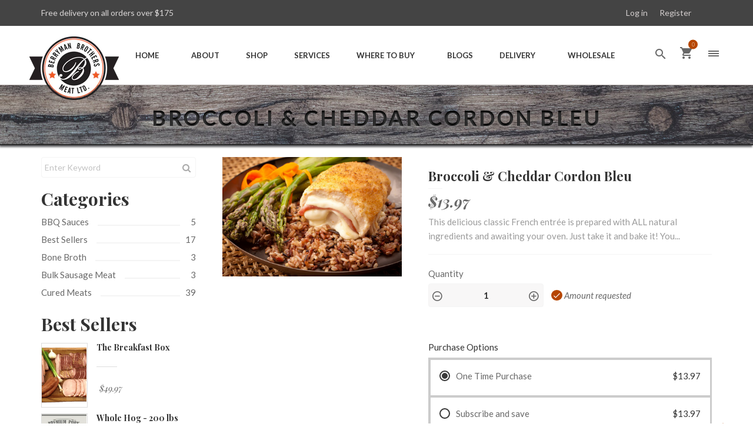

--- FILE ---
content_type: text/html; charset=utf-8
request_url: https://berrymanfarms.ca/collections/local-chicken/products/broccoli-cheddar-cordon-bleu
body_size: 43316
content:
<!doctype html>
<!--[if IE 8 ]>    <html lang="en" class="no-js ie8"> <![endif]-->
<!--[if (lt IE 8) ]>    <html lang="en" class="no-js ie7"> <![endif]-->
<!--[if (gt IE 9)|!(IE)]><!--> <html lang="en" class="no-js"> <!--<![endif]-->
<head>
  <!-- Google Tag Manager -->
<script>(function(w,d,s,l,i){w[l]=w[l]||[];w[l].push({'gtm.start':
new Date().getTime(),event:'gtm.js'});var f=d.getElementsByTagName(s)[0],
j=d.createElement(s),dl=l!='dataLayer'?'&l='+l:'';j.async=true;j.src=
'https://www.googletagmanager.com/gtm.js?id='+i+dl;f.parentNode.insertBefore(j,f);
})(window,document,'script','dataLayer','GTM-P7R4KK3');</script>
<!-- End Google Tag Manager --><link rel="shortcut icon" href="//berrymanfarms.ca/cdn/shop/files/favicon-32x32_16x16.png?v=1614289498" type="image/x-icon" /><link rel="apple-touch-icon-precomposed" href="//berrymanfarms.ca/cdn/shop/files/apple-touch-icon_e81068d9-1f92-4a48-bae3-04a8e003c04d_57x57.png?v=1614289498" /><link rel="apple-touch-icon-precomposed" sizes="114x114" href="//berrymanfarms.ca/cdn/shop/files/apple-touch-icon_e81068d9-1f92-4a48-bae3-04a8e003c04d_114x114.png?v=1614289498" /><link rel="apple-touch-icon-precomposed" sizes="72x72" href="//berrymanfarms.ca/cdn/shop/files/apple-touch-icon_e81068d9-1f92-4a48-bae3-04a8e003c04d_72x72.png?v=1614289498" /><link rel="apple-touch-icon-precomposed" sizes="144x144" href="//berrymanfarms.ca/cdn/shop/files/apple-touch-icon_e81068d9-1f92-4a48-bae3-04a8e003c04d_144x144.png?v=1614289498" /><meta charset="UTF-8">
  <meta http-equiv="Content-Type" content="text/html; charset=utf-8">
  <meta name="viewport" content="width=device-width, initial-scale=1, minimum-scale=1, maximum-scale=1" />
  <link rel="canonical" href="https://berrymanfarms.ca/products/broccoli-cheddar-cordon-bleu" />
  
  <meta name="description" content="This delicious classic French entrée is prepared with ALL natural ingredients and awaiting your oven. Just take it and bake it! You don&#39;t even have to tell anyone we prepared it - bake @ 350° for 30 minutes and serve (your new dinner secret is safe with us)!  Ingredients  Boneless Skinless Chicken Breast Broccoli Chedd" />
  
  
  <title>Broccoli &amp; Cheddar Cordon Bleu | Berryman Brothers</title>
  
  

<meta property="og:url" content="https://berrymanfarms.ca/products/broccoli-cheddar-cordon-bleu" />
<meta property="og:title" content="Broccoli & Cheddar Cordon Bleu" />
<meta property="og:description" content="
This delicious classic French entrée is prepared with ALL natural ingredients and awaiting your oven. Just take it and bake it! You don&#39;t even have to tell anyone we prepared it - bake @ 350° for 30 minutes and serve (your new dinner secret is safe with us)! 










Ingredients 
Boneless Skinless Chicken Breast

Broccoli
Cheddar Cheese
Salt
Pepper
Garlic
Cream Cheese
Corn


Approx. 2 x 7-8oz Cordons / Package " />
<meta property="og:image" content="//berrymanfarms.ca/cdn/shop/products/cordonbleu_6ef92485-6174-48db-bcb3-8b771f4a44d3_medium.png?v=1613105696" />

<link href="//fonts.googleapis.com/css?family=Lato:300,400,500,600,700,800,300i,400i,500i,600i,700i,800i" rel="stylesheet" type="text/css" media="all" /><link href="//fonts.googleapis.com/css?family=Playfair+Display:300,400,500,600,700,800,300i,400i,500i,600i,700i,800i" rel="stylesheet" type="text/css" media="all" /><link href="//maxcdn.bootstrapcdn.com/font-awesome/4.2.0/css/font-awesome.min.css" rel="stylesheet" type="text/css" media="all" />
  <link href="//cdnjs.cloudflare.com/ajax/libs/material-design-iconic-font/2.2.0/css/material-design-iconic-font.min.css" rel="stylesheet" type="text/css" media="all" />
  <link href="//berrymanfarms.ca/cdn/shop/t/13/assets/jquery.plugins.min.scss.css?v=85220712334383941051729695688" rel="stylesheet" type="text/css" media="all" />  
  <link href="//berrymanfarms.ca/cdn/shop/t/13/assets/jquery.camera.scss.css?v=58048322897079672021729695688" rel="stylesheet" type="text/css" media="all" />
  <link href="//berrymanfarms.ca/cdn/shop/t/13/assets/jquery.responsive-slider.scss.css?v=151883213925057600481729695688" rel="stylesheet" type="text/css" media="all" />
  <link href="//berrymanfarms.ca/cdn/shop/t/13/assets/jquery.flexslider.scss.css?v=58755275568821342491729695688" rel="stylesheet" type="text/css" media="all" />
  <link href="//berrymanfarms.ca/cdn/shop/t/13/assets/bootstrap.min.3x.css?v=146470974754306640531729694667" rel="stylesheet" type="text/css" media="all" />
  <link href="//berrymanfarms.ca/cdn/shop/t/13/assets/rt.global.scss.css?v=26653599311760086491729694667" rel="stylesheet" type="text/css" media="all" />
  <link href="//berrymanfarms.ca/cdn/shop/t/13/assets/rt.style.scss.css?v=106388321474242420271767460411" rel="stylesheet" type="text/css" media="all" />
  <link href="//berrymanfarms.ca/cdn/shop/t/13/assets/rt.media.scss.css?v=179440533930721050471729694667" rel="stylesheet" type="text/css" media="all" />
  <link href="//berrymanfarms.ca/cdn/shop/t/13/assets/all-items-list.scss.css?v=183174954002633319851729694667" rel="stylesheet" type="text/css" media="all" />
  <script>
  window.allow_direct_cart = true;
  window.notify_ie8_page = '';
  window.show_multiple_currencies = false;
  window.money_format = "${{amount}}";
  window.currency_format = "";
  window.loader_gif = '//berrymanfarms.ca/cdn/shop/t/13/assets/loader.gif?v=87425381482008685331729694667';
  window.blank_gif = '//berrymanfarms.ca/cdn/shop/t/13/assets/blank.gif?v=164826798765693215961729694667';
  window.all_results_text = "See all results";
</script>

  
  
  <script src="//berrymanfarms.ca/cdn/shop/t/13/assets/jquery-1.8.2.min.js?v=180877710580493450281729694667" type="text/javascript"></script>  
  <script src="//berrymanfarms.ca/cdn/shop/t/13/assets/jquery.easing.1.3.js?v=183302368868080250061729694667" type="text/javascript"></script>
  
  <script src="//berrymanfarms.ca/cdn/shop/t/13/assets/bootstrap.min.3x.js?v=130593089308536960861729694667" type="text/javascript"></script>
  <script src="//berrymanfarms.ca/cdn/shop/t/13/assets/modernizr.js?v=1227118485511592161729694667" type="text/javascript"></script>
  <script>window.performance && window.performance.mark && window.performance.mark('shopify.content_for_header.start');</script><meta name="google-site-verification" content="DbQd0W7IylfngLfVwEu5gAQh5IijjG2NRFBD19EWbuc">
<meta id="shopify-digital-wallet" name="shopify-digital-wallet" content="/12221336/digital_wallets/dialog">
<meta name="shopify-checkout-api-token" content="20954392c92a67a670c296328499b0cf">
<link rel="alternate" type="application/json+oembed" href="https://berrymanfarms.ca/products/broccoli-cheddar-cordon-bleu.oembed">
<script async="async" src="/checkouts/internal/preloads.js?locale=en-CA"></script>
<script id="apple-pay-shop-capabilities" type="application/json">{"shopId":12221336,"countryCode":"CA","currencyCode":"CAD","merchantCapabilities":["supports3DS"],"merchantId":"gid:\/\/shopify\/Shop\/12221336","merchantName":"Berryman Brothers","requiredBillingContactFields":["postalAddress","email","phone"],"requiredShippingContactFields":["postalAddress","email","phone"],"shippingType":"shipping","supportedNetworks":["visa","masterCard","amex","discover","interac","jcb"],"total":{"type":"pending","label":"Berryman Brothers","amount":"1.00"},"shopifyPaymentsEnabled":true,"supportsSubscriptions":true}</script>
<script id="shopify-features" type="application/json">{"accessToken":"20954392c92a67a670c296328499b0cf","betas":["rich-media-storefront-analytics"],"domain":"berrymanfarms.ca","predictiveSearch":true,"shopId":12221336,"locale":"en"}</script>
<script>var Shopify = Shopify || {};
Shopify.shop = "berrymanfarms.myshopify.com";
Shopify.locale = "en";
Shopify.currency = {"active":"CAD","rate":"1.0"};
Shopify.country = "CA";
Shopify.theme = {"name":"Berryman Farms June 2020 | Bold | Oct.23.24","id":145933566210,"schema_name":null,"schema_version":null,"theme_store_id":null,"role":"main"};
Shopify.theme.handle = "null";
Shopify.theme.style = {"id":null,"handle":null};
Shopify.cdnHost = "berrymanfarms.ca/cdn";
Shopify.routes = Shopify.routes || {};
Shopify.routes.root = "/";</script>
<script type="module">!function(o){(o.Shopify=o.Shopify||{}).modules=!0}(window);</script>
<script>!function(o){function n(){var o=[];function n(){o.push(Array.prototype.slice.apply(arguments))}return n.q=o,n}var t=o.Shopify=o.Shopify||{};t.loadFeatures=n(),t.autoloadFeatures=n()}(window);</script>
<script id="shop-js-analytics" type="application/json">{"pageType":"product"}</script>
<script defer="defer" async type="module" src="//berrymanfarms.ca/cdn/shopifycloud/shop-js/modules/v2/client.init-shop-cart-sync_BT-GjEfc.en.esm.js"></script>
<script defer="defer" async type="module" src="//berrymanfarms.ca/cdn/shopifycloud/shop-js/modules/v2/chunk.common_D58fp_Oc.esm.js"></script>
<script defer="defer" async type="module" src="//berrymanfarms.ca/cdn/shopifycloud/shop-js/modules/v2/chunk.modal_xMitdFEc.esm.js"></script>
<script type="module">
  await import("//berrymanfarms.ca/cdn/shopifycloud/shop-js/modules/v2/client.init-shop-cart-sync_BT-GjEfc.en.esm.js");
await import("//berrymanfarms.ca/cdn/shopifycloud/shop-js/modules/v2/chunk.common_D58fp_Oc.esm.js");
await import("//berrymanfarms.ca/cdn/shopifycloud/shop-js/modules/v2/chunk.modal_xMitdFEc.esm.js");

  window.Shopify.SignInWithShop?.initShopCartSync?.({"fedCMEnabled":true,"windoidEnabled":true});

</script>
<script>(function() {
  var isLoaded = false;
  function asyncLoad() {
    if (isLoaded) return;
    isLoaded = true;
    var urls = ["https:\/\/js.smile.io\/v1\/smile-shopify.js?shop=berrymanfarms.myshopify.com","https:\/\/chimpstatic.com\/mcjs-connected\/js\/users\/e75d0923dba899879b0c31434\/ca21c107fc1f461e19771ac25.js?shop=berrymanfarms.myshopify.com"];
    for (var i = 0; i < urls.length; i++) {
      var s = document.createElement('script');
      s.type = 'text/javascript';
      s.async = true;
      s.src = urls[i];
      var x = document.getElementsByTagName('script')[0];
      x.parentNode.insertBefore(s, x);
    }
  };
  if(window.attachEvent) {
    window.attachEvent('onload', asyncLoad);
  } else {
    window.addEventListener('load', asyncLoad, false);
  }
})();</script>
<script id="__st">var __st={"a":12221336,"offset":-28800,"reqid":"dfda52d0-8587-491d-b2f9-ab8b8a4f4860-1769483282","pageurl":"berrymanfarms.ca\/collections\/local-chicken\/products\/broccoli-cheddar-cordon-bleu","u":"8c61670b3f84","p":"product","rtyp":"product","rid":6271308923047};</script>
<script>window.ShopifyPaypalV4VisibilityTracking = true;</script>
<script id="captcha-bootstrap">!function(){'use strict';const t='contact',e='account',n='new_comment',o=[[t,t],['blogs',n],['comments',n],[t,'customer']],c=[[e,'customer_login'],[e,'guest_login'],[e,'recover_customer_password'],[e,'create_customer']],r=t=>t.map((([t,e])=>`form[action*='/${t}']:not([data-nocaptcha='true']) input[name='form_type'][value='${e}']`)).join(','),a=t=>()=>t?[...document.querySelectorAll(t)].map((t=>t.form)):[];function s(){const t=[...o],e=r(t);return a(e)}const i='password',u='form_key',d=['recaptcha-v3-token','g-recaptcha-response','h-captcha-response',i],f=()=>{try{return window.sessionStorage}catch{return}},m='__shopify_v',_=t=>t.elements[u];function p(t,e,n=!1){try{const o=window.sessionStorage,c=JSON.parse(o.getItem(e)),{data:r}=function(t){const{data:e,action:n}=t;return t[m]||n?{data:e,action:n}:{data:t,action:n}}(c);for(const[e,n]of Object.entries(r))t.elements[e]&&(t.elements[e].value=n);n&&o.removeItem(e)}catch(o){console.error('form repopulation failed',{error:o})}}const l='form_type',E='cptcha';function T(t){t.dataset[E]=!0}const w=window,h=w.document,L='Shopify',v='ce_forms',y='captcha';let A=!1;((t,e)=>{const n=(g='f06e6c50-85a8-45c8-87d0-21a2b65856fe',I='https://cdn.shopify.com/shopifycloud/storefront-forms-hcaptcha/ce_storefront_forms_captcha_hcaptcha.v1.5.2.iife.js',D={infoText:'Protected by hCaptcha',privacyText:'Privacy',termsText:'Terms'},(t,e,n)=>{const o=w[L][v],c=o.bindForm;if(c)return c(t,g,e,D).then(n);var r;o.q.push([[t,g,e,D],n]),r=I,A||(h.body.append(Object.assign(h.createElement('script'),{id:'captcha-provider',async:!0,src:r})),A=!0)});var g,I,D;w[L]=w[L]||{},w[L][v]=w[L][v]||{},w[L][v].q=[],w[L][y]=w[L][y]||{},w[L][y].protect=function(t,e){n(t,void 0,e),T(t)},Object.freeze(w[L][y]),function(t,e,n,w,h,L){const[v,y,A,g]=function(t,e,n){const i=e?o:[],u=t?c:[],d=[...i,...u],f=r(d),m=r(i),_=r(d.filter((([t,e])=>n.includes(e))));return[a(f),a(m),a(_),s()]}(w,h,L),I=t=>{const e=t.target;return e instanceof HTMLFormElement?e:e&&e.form},D=t=>v().includes(t);t.addEventListener('submit',(t=>{const e=I(t);if(!e)return;const n=D(e)&&!e.dataset.hcaptchaBound&&!e.dataset.recaptchaBound,o=_(e),c=g().includes(e)&&(!o||!o.value);(n||c)&&t.preventDefault(),c&&!n&&(function(t){try{if(!f())return;!function(t){const e=f();if(!e)return;const n=_(t);if(!n)return;const o=n.value;o&&e.removeItem(o)}(t);const e=Array.from(Array(32),(()=>Math.random().toString(36)[2])).join('');!function(t,e){_(t)||t.append(Object.assign(document.createElement('input'),{type:'hidden',name:u})),t.elements[u].value=e}(t,e),function(t,e){const n=f();if(!n)return;const o=[...t.querySelectorAll(`input[type='${i}']`)].map((({name:t})=>t)),c=[...d,...o],r={};for(const[a,s]of new FormData(t).entries())c.includes(a)||(r[a]=s);n.setItem(e,JSON.stringify({[m]:1,action:t.action,data:r}))}(t,e)}catch(e){console.error('failed to persist form',e)}}(e),e.submit())}));const S=(t,e)=>{t&&!t.dataset[E]&&(n(t,e.some((e=>e===t))),T(t))};for(const o of['focusin','change'])t.addEventListener(o,(t=>{const e=I(t);D(e)&&S(e,y())}));const B=e.get('form_key'),M=e.get(l),P=B&&M;t.addEventListener('DOMContentLoaded',(()=>{const t=y();if(P)for(const e of t)e.elements[l].value===M&&p(e,B);[...new Set([...A(),...v().filter((t=>'true'===t.dataset.shopifyCaptcha))])].forEach((e=>S(e,t)))}))}(h,new URLSearchParams(w.location.search),n,t,e,['guest_login'])})(!0,!0)}();</script>
<script integrity="sha256-4kQ18oKyAcykRKYeNunJcIwy7WH5gtpwJnB7kiuLZ1E=" data-source-attribution="shopify.loadfeatures" defer="defer" src="//berrymanfarms.ca/cdn/shopifycloud/storefront/assets/storefront/load_feature-a0a9edcb.js" crossorigin="anonymous"></script>
<script data-source-attribution="shopify.dynamic_checkout.dynamic.init">var Shopify=Shopify||{};Shopify.PaymentButton=Shopify.PaymentButton||{isStorefrontPortableWallets:!0,init:function(){window.Shopify.PaymentButton.init=function(){};var t=document.createElement("script");t.src="https://berrymanfarms.ca/cdn/shopifycloud/portable-wallets/latest/portable-wallets.en.js",t.type="module",document.head.appendChild(t)}};
</script>
<script data-source-attribution="shopify.dynamic_checkout.buyer_consent">
  function portableWalletsHideBuyerConsent(e){var t=document.getElementById("shopify-buyer-consent"),n=document.getElementById("shopify-subscription-policy-button");t&&n&&(t.classList.add("hidden"),t.setAttribute("aria-hidden","true"),n.removeEventListener("click",e))}function portableWalletsShowBuyerConsent(e){var t=document.getElementById("shopify-buyer-consent"),n=document.getElementById("shopify-subscription-policy-button");t&&n&&(t.classList.remove("hidden"),t.removeAttribute("aria-hidden"),n.addEventListener("click",e))}window.Shopify?.PaymentButton&&(window.Shopify.PaymentButton.hideBuyerConsent=portableWalletsHideBuyerConsent,window.Shopify.PaymentButton.showBuyerConsent=portableWalletsShowBuyerConsent);
</script>
<script data-source-attribution="shopify.dynamic_checkout.cart.bootstrap">document.addEventListener("DOMContentLoaded",(function(){function t(){return document.querySelector("shopify-accelerated-checkout-cart, shopify-accelerated-checkout")}if(t())Shopify.PaymentButton.init();else{new MutationObserver((function(e,n){t()&&(Shopify.PaymentButton.init(),n.disconnect())})).observe(document.body,{childList:!0,subtree:!0})}}));
</script>
<link id="shopify-accelerated-checkout-styles" rel="stylesheet" media="screen" href="https://berrymanfarms.ca/cdn/shopifycloud/portable-wallets/latest/accelerated-checkout-backwards-compat.css" crossorigin="anonymous">
<style id="shopify-accelerated-checkout-cart">
        #shopify-buyer-consent {
  margin-top: 1em;
  display: inline-block;
  width: 100%;
}

#shopify-buyer-consent.hidden {
  display: none;
}

#shopify-subscription-policy-button {
  background: none;
  border: none;
  padding: 0;
  text-decoration: underline;
  font-size: inherit;
  cursor: pointer;
}

#shopify-subscription-policy-button::before {
  box-shadow: none;
}

      </style>

<script>window.performance && window.performance.mark && window.performance.mark('shopify.content_for_header.end');</script>
  <script src="//berrymanfarms.ca/cdn/shop/t/13/assets/bsub.js?v=158520562351594542841729695717" type="text/javascript"></script>
<link href="//berrymanfarms.ca/cdn/shop/t/13/assets/bsub.css?v=123080243802390461061729695693" rel="stylesheet" type="text/css" media="all" />
  
  <!-- Delivery date picker for cart. !-->
  
  <link href="//code.jquery.com/ui/1.9.2/themes/base/jquery-ui.css" rel="stylesheet" type="text/css" media="all" />
	<script src="//ajax.googleapis.com/ajax/libs/jqueryui/1.9.2/jquery-ui.min.js" type="text/javascript" defer="defer"></script>
    <script>function loadScript(a){var b=document.getElementsByTagName("head")[0],c=document.createElement("script");c.type="text/javascript",c.src="https://tracker.metricool.com/resources/be.js",c.onreadystatechange=a,c.onload=a,b.appendChild(c)}loadScript(function(){beTracker.t({hash:"6af4952adb371386cc9dd771a1e9f3e3"})});</script>
<script src="https://cdn.shopify.com/extensions/019b8d54-2388-79d8-becc-d32a3afe2c7a/omnisend-50/assets/omnisend-in-shop.js" type="text/javascript" defer="defer"></script>
<script src="https://cdn.shopify.com/extensions/019bfa34-cc2c-7b75-a416-7fdb53ece79b/smile-io-276/assets/smile-loader.js" type="text/javascript" defer="defer"></script>
<link href="https://monorail-edge.shopifysvc.com" rel="dns-prefetch">
<script>(function(){if ("sendBeacon" in navigator && "performance" in window) {try {var session_token_from_headers = performance.getEntriesByType('navigation')[0].serverTiming.find(x => x.name == '_s').description;} catch {var session_token_from_headers = undefined;}var session_cookie_matches = document.cookie.match(/_shopify_s=([^;]*)/);var session_token_from_cookie = session_cookie_matches && session_cookie_matches.length === 2 ? session_cookie_matches[1] : "";var session_token = session_token_from_headers || session_token_from_cookie || "";function handle_abandonment_event(e) {var entries = performance.getEntries().filter(function(entry) {return /monorail-edge.shopifysvc.com/.test(entry.name);});if (!window.abandonment_tracked && entries.length === 0) {window.abandonment_tracked = true;var currentMs = Date.now();var navigation_start = performance.timing.navigationStart;var payload = {shop_id: 12221336,url: window.location.href,navigation_start,duration: currentMs - navigation_start,session_token,page_type: "product"};window.navigator.sendBeacon("https://monorail-edge.shopifysvc.com/v1/produce", JSON.stringify({schema_id: "online_store_buyer_site_abandonment/1.1",payload: payload,metadata: {event_created_at_ms: currentMs,event_sent_at_ms: currentMs}}));}}window.addEventListener('pagehide', handle_abandonment_event);}}());</script>
<script id="web-pixels-manager-setup">(function e(e,d,r,n,o){if(void 0===o&&(o={}),!Boolean(null===(a=null===(i=window.Shopify)||void 0===i?void 0:i.analytics)||void 0===a?void 0:a.replayQueue)){var i,a;window.Shopify=window.Shopify||{};var t=window.Shopify;t.analytics=t.analytics||{};var s=t.analytics;s.replayQueue=[],s.publish=function(e,d,r){return s.replayQueue.push([e,d,r]),!0};try{self.performance.mark("wpm:start")}catch(e){}var l=function(){var e={modern:/Edge?\/(1{2}[4-9]|1[2-9]\d|[2-9]\d{2}|\d{4,})\.\d+(\.\d+|)|Firefox\/(1{2}[4-9]|1[2-9]\d|[2-9]\d{2}|\d{4,})\.\d+(\.\d+|)|Chrom(ium|e)\/(9{2}|\d{3,})\.\d+(\.\d+|)|(Maci|X1{2}).+ Version\/(15\.\d+|(1[6-9]|[2-9]\d|\d{3,})\.\d+)([,.]\d+|)( \(\w+\)|)( Mobile\/\w+|) Safari\/|Chrome.+OPR\/(9{2}|\d{3,})\.\d+\.\d+|(CPU[ +]OS|iPhone[ +]OS|CPU[ +]iPhone|CPU IPhone OS|CPU iPad OS)[ +]+(15[._]\d+|(1[6-9]|[2-9]\d|\d{3,})[._]\d+)([._]\d+|)|Android:?[ /-](13[3-9]|1[4-9]\d|[2-9]\d{2}|\d{4,})(\.\d+|)(\.\d+|)|Android.+Firefox\/(13[5-9]|1[4-9]\d|[2-9]\d{2}|\d{4,})\.\d+(\.\d+|)|Android.+Chrom(ium|e)\/(13[3-9]|1[4-9]\d|[2-9]\d{2}|\d{4,})\.\d+(\.\d+|)|SamsungBrowser\/([2-9]\d|\d{3,})\.\d+/,legacy:/Edge?\/(1[6-9]|[2-9]\d|\d{3,})\.\d+(\.\d+|)|Firefox\/(5[4-9]|[6-9]\d|\d{3,})\.\d+(\.\d+|)|Chrom(ium|e)\/(5[1-9]|[6-9]\d|\d{3,})\.\d+(\.\d+|)([\d.]+$|.*Safari\/(?![\d.]+ Edge\/[\d.]+$))|(Maci|X1{2}).+ Version\/(10\.\d+|(1[1-9]|[2-9]\d|\d{3,})\.\d+)([,.]\d+|)( \(\w+\)|)( Mobile\/\w+|) Safari\/|Chrome.+OPR\/(3[89]|[4-9]\d|\d{3,})\.\d+\.\d+|(CPU[ +]OS|iPhone[ +]OS|CPU[ +]iPhone|CPU IPhone OS|CPU iPad OS)[ +]+(10[._]\d+|(1[1-9]|[2-9]\d|\d{3,})[._]\d+)([._]\d+|)|Android:?[ /-](13[3-9]|1[4-9]\d|[2-9]\d{2}|\d{4,})(\.\d+|)(\.\d+|)|Mobile Safari.+OPR\/([89]\d|\d{3,})\.\d+\.\d+|Android.+Firefox\/(13[5-9]|1[4-9]\d|[2-9]\d{2}|\d{4,})\.\d+(\.\d+|)|Android.+Chrom(ium|e)\/(13[3-9]|1[4-9]\d|[2-9]\d{2}|\d{4,})\.\d+(\.\d+|)|Android.+(UC? ?Browser|UCWEB|U3)[ /]?(15\.([5-9]|\d{2,})|(1[6-9]|[2-9]\d|\d{3,})\.\d+)\.\d+|SamsungBrowser\/(5\.\d+|([6-9]|\d{2,})\.\d+)|Android.+MQ{2}Browser\/(14(\.(9|\d{2,})|)|(1[5-9]|[2-9]\d|\d{3,})(\.\d+|))(\.\d+|)|K[Aa][Ii]OS\/(3\.\d+|([4-9]|\d{2,})\.\d+)(\.\d+|)/},d=e.modern,r=e.legacy,n=navigator.userAgent;return n.match(d)?"modern":n.match(r)?"legacy":"unknown"}(),u="modern"===l?"modern":"legacy",c=(null!=n?n:{modern:"",legacy:""})[u],f=function(e){return[e.baseUrl,"/wpm","/b",e.hashVersion,"modern"===e.buildTarget?"m":"l",".js"].join("")}({baseUrl:d,hashVersion:r,buildTarget:u}),m=function(e){var d=e.version,r=e.bundleTarget,n=e.surface,o=e.pageUrl,i=e.monorailEndpoint;return{emit:function(e){var a=e.status,t=e.errorMsg,s=(new Date).getTime(),l=JSON.stringify({metadata:{event_sent_at_ms:s},events:[{schema_id:"web_pixels_manager_load/3.1",payload:{version:d,bundle_target:r,page_url:o,status:a,surface:n,error_msg:t},metadata:{event_created_at_ms:s}}]});if(!i)return console&&console.warn&&console.warn("[Web Pixels Manager] No Monorail endpoint provided, skipping logging."),!1;try{return self.navigator.sendBeacon.bind(self.navigator)(i,l)}catch(e){}var u=new XMLHttpRequest;try{return u.open("POST",i,!0),u.setRequestHeader("Content-Type","text/plain"),u.send(l),!0}catch(e){return console&&console.warn&&console.warn("[Web Pixels Manager] Got an unhandled error while logging to Monorail."),!1}}}}({version:r,bundleTarget:l,surface:e.surface,pageUrl:self.location.href,monorailEndpoint:e.monorailEndpoint});try{o.browserTarget=l,function(e){var d=e.src,r=e.async,n=void 0===r||r,o=e.onload,i=e.onerror,a=e.sri,t=e.scriptDataAttributes,s=void 0===t?{}:t,l=document.createElement("script"),u=document.querySelector("head"),c=document.querySelector("body");if(l.async=n,l.src=d,a&&(l.integrity=a,l.crossOrigin="anonymous"),s)for(var f in s)if(Object.prototype.hasOwnProperty.call(s,f))try{l.dataset[f]=s[f]}catch(e){}if(o&&l.addEventListener("load",o),i&&l.addEventListener("error",i),u)u.appendChild(l);else{if(!c)throw new Error("Did not find a head or body element to append the script");c.appendChild(l)}}({src:f,async:!0,onload:function(){if(!function(){var e,d;return Boolean(null===(d=null===(e=window.Shopify)||void 0===e?void 0:e.analytics)||void 0===d?void 0:d.initialized)}()){var d=window.webPixelsManager.init(e)||void 0;if(d){var r=window.Shopify.analytics;r.replayQueue.forEach((function(e){var r=e[0],n=e[1],o=e[2];d.publishCustomEvent(r,n,o)})),r.replayQueue=[],r.publish=d.publishCustomEvent,r.visitor=d.visitor,r.initialized=!0}}},onerror:function(){return m.emit({status:"failed",errorMsg:"".concat(f," has failed to load")})},sri:function(e){var d=/^sha384-[A-Za-z0-9+/=]+$/;return"string"==typeof e&&d.test(e)}(c)?c:"",scriptDataAttributes:o}),m.emit({status:"loading"})}catch(e){m.emit({status:"failed",errorMsg:(null==e?void 0:e.message)||"Unknown error"})}}})({shopId: 12221336,storefrontBaseUrl: "https://berrymanfarms.ca",extensionsBaseUrl: "https://extensions.shopifycdn.com/cdn/shopifycloud/web-pixels-manager",monorailEndpoint: "https://monorail-edge.shopifysvc.com/unstable/produce_batch",surface: "storefront-renderer",enabledBetaFlags: ["2dca8a86"],webPixelsConfigList: [{"id":"443515138","configuration":"{\"config\":\"{\\\"pixel_id\\\":\\\"G-JFD3J2BM7S\\\",\\\"target_country\\\":\\\"CA\\\",\\\"gtag_events\\\":[{\\\"type\\\":\\\"purchase\\\",\\\"action_label\\\":\\\"G-JFD3J2BM7S\\\"},{\\\"type\\\":\\\"page_view\\\",\\\"action_label\\\":\\\"G-JFD3J2BM7S\\\"},{\\\"type\\\":\\\"view_item\\\",\\\"action_label\\\":\\\"G-JFD3J2BM7S\\\"},{\\\"type\\\":\\\"search\\\",\\\"action_label\\\":\\\"G-JFD3J2BM7S\\\"},{\\\"type\\\":\\\"add_to_cart\\\",\\\"action_label\\\":\\\"G-JFD3J2BM7S\\\"},{\\\"type\\\":\\\"begin_checkout\\\",\\\"action_label\\\":\\\"G-JFD3J2BM7S\\\"},{\\\"type\\\":\\\"add_payment_info\\\",\\\"action_label\\\":\\\"G-JFD3J2BM7S\\\"}],\\\"enable_monitoring_mode\\\":false}\"}","eventPayloadVersion":"v1","runtimeContext":"OPEN","scriptVersion":"b2a88bafab3e21179ed38636efcd8a93","type":"APP","apiClientId":1780363,"privacyPurposes":[],"dataSharingAdjustments":{"protectedCustomerApprovalScopes":["read_customer_address","read_customer_email","read_customer_name","read_customer_personal_data","read_customer_phone"]}},{"id":"178815234","configuration":"{\"pixel_id\":\"394562081359314\",\"pixel_type\":\"facebook_pixel\",\"metaapp_system_user_token\":\"-\"}","eventPayloadVersion":"v1","runtimeContext":"OPEN","scriptVersion":"ca16bc87fe92b6042fbaa3acc2fbdaa6","type":"APP","apiClientId":2329312,"privacyPurposes":["ANALYTICS","MARKETING","SALE_OF_DATA"],"dataSharingAdjustments":{"protectedCustomerApprovalScopes":["read_customer_address","read_customer_email","read_customer_name","read_customer_personal_data","read_customer_phone"]}},{"id":"131465474","configuration":"{\"apiURL\":\"https:\/\/api.omnisend.com\",\"appURL\":\"https:\/\/app.omnisend.com\",\"brandID\":\"5cc31e7a8653ed5a50b11999\",\"trackingURL\":\"https:\/\/wt.omnisendlink.com\"}","eventPayloadVersion":"v1","runtimeContext":"STRICT","scriptVersion":"aa9feb15e63a302383aa48b053211bbb","type":"APP","apiClientId":186001,"privacyPurposes":["ANALYTICS","MARKETING","SALE_OF_DATA"],"dataSharingAdjustments":{"protectedCustomerApprovalScopes":["read_customer_address","read_customer_email","read_customer_name","read_customer_personal_data","read_customer_phone"]}},{"id":"shopify-app-pixel","configuration":"{}","eventPayloadVersion":"v1","runtimeContext":"STRICT","scriptVersion":"0450","apiClientId":"shopify-pixel","type":"APP","privacyPurposes":["ANALYTICS","MARKETING"]},{"id":"shopify-custom-pixel","eventPayloadVersion":"v1","runtimeContext":"LAX","scriptVersion":"0450","apiClientId":"shopify-pixel","type":"CUSTOM","privacyPurposes":["ANALYTICS","MARKETING"]}],isMerchantRequest: false,initData: {"shop":{"name":"Berryman Brothers","paymentSettings":{"currencyCode":"CAD"},"myshopifyDomain":"berrymanfarms.myshopify.com","countryCode":"CA","storefrontUrl":"https:\/\/berrymanfarms.ca"},"customer":null,"cart":null,"checkout":null,"productVariants":[{"price":{"amount":13.97,"currencyCode":"CAD"},"product":{"title":"Broccoli \u0026 Cheddar Cordon Bleu","vendor":"Berryman Brothers","id":"6271308923047","untranslatedTitle":"Broccoli \u0026 Cheddar Cordon Bleu","url":"\/products\/broccoli-cheddar-cordon-bleu","type":""},"id":"38139503411367","image":{"src":"\/\/berrymanfarms.ca\/cdn\/shop\/products\/cordonbleu_6ef92485-6174-48db-bcb3-8b771f4a44d3.png?v=1613105696"},"sku":"","title":"Default Title","untranslatedTitle":"Default Title"}],"purchasingCompany":null},},"https://berrymanfarms.ca/cdn","fcfee988w5aeb613cpc8e4bc33m6693e112",{"modern":"","legacy":""},{"shopId":"12221336","storefrontBaseUrl":"https:\/\/berrymanfarms.ca","extensionBaseUrl":"https:\/\/extensions.shopifycdn.com\/cdn\/shopifycloud\/web-pixels-manager","surface":"storefront-renderer","enabledBetaFlags":"[\"2dca8a86\"]","isMerchantRequest":"false","hashVersion":"fcfee988w5aeb613cpc8e4bc33m6693e112","publish":"custom","events":"[[\"page_viewed\",{}],[\"product_viewed\",{\"productVariant\":{\"price\":{\"amount\":13.97,\"currencyCode\":\"CAD\"},\"product\":{\"title\":\"Broccoli \u0026 Cheddar Cordon Bleu\",\"vendor\":\"Berryman Brothers\",\"id\":\"6271308923047\",\"untranslatedTitle\":\"Broccoli \u0026 Cheddar Cordon Bleu\",\"url\":\"\/products\/broccoli-cheddar-cordon-bleu\",\"type\":\"\"},\"id\":\"38139503411367\",\"image\":{\"src\":\"\/\/berrymanfarms.ca\/cdn\/shop\/products\/cordonbleu_6ef92485-6174-48db-bcb3-8b771f4a44d3.png?v=1613105696\"},\"sku\":\"\",\"title\":\"Default Title\",\"untranslatedTitle\":\"Default Title\"}}]]"});</script><script>
  window.ShopifyAnalytics = window.ShopifyAnalytics || {};
  window.ShopifyAnalytics.meta = window.ShopifyAnalytics.meta || {};
  window.ShopifyAnalytics.meta.currency = 'CAD';
  var meta = {"product":{"id":6271308923047,"gid":"gid:\/\/shopify\/Product\/6271308923047","vendor":"Berryman Brothers","type":"","handle":"broccoli-cheddar-cordon-bleu","variants":[{"id":38139503411367,"price":1397,"name":"Broccoli \u0026 Cheddar Cordon Bleu","public_title":null,"sku":""}],"remote":false},"page":{"pageType":"product","resourceType":"product","resourceId":6271308923047,"requestId":"dfda52d0-8587-491d-b2f9-ab8b8a4f4860-1769483282"}};
  for (var attr in meta) {
    window.ShopifyAnalytics.meta[attr] = meta[attr];
  }
</script>
<script class="analytics">
  (function () {
    var customDocumentWrite = function(content) {
      var jquery = null;

      if (window.jQuery) {
        jquery = window.jQuery;
      } else if (window.Checkout && window.Checkout.$) {
        jquery = window.Checkout.$;
      }

      if (jquery) {
        jquery('body').append(content);
      }
    };

    var hasLoggedConversion = function(token) {
      if (token) {
        return document.cookie.indexOf('loggedConversion=' + token) !== -1;
      }
      return false;
    }

    var setCookieIfConversion = function(token) {
      if (token) {
        var twoMonthsFromNow = new Date(Date.now());
        twoMonthsFromNow.setMonth(twoMonthsFromNow.getMonth() + 2);

        document.cookie = 'loggedConversion=' + token + '; expires=' + twoMonthsFromNow;
      }
    }

    var trekkie = window.ShopifyAnalytics.lib = window.trekkie = window.trekkie || [];
    if (trekkie.integrations) {
      return;
    }
    trekkie.methods = [
      'identify',
      'page',
      'ready',
      'track',
      'trackForm',
      'trackLink'
    ];
    trekkie.factory = function(method) {
      return function() {
        var args = Array.prototype.slice.call(arguments);
        args.unshift(method);
        trekkie.push(args);
        return trekkie;
      };
    };
    for (var i = 0; i < trekkie.methods.length; i++) {
      var key = trekkie.methods[i];
      trekkie[key] = trekkie.factory(key);
    }
    trekkie.load = function(config) {
      trekkie.config = config || {};
      trekkie.config.initialDocumentCookie = document.cookie;
      var first = document.getElementsByTagName('script')[0];
      var script = document.createElement('script');
      script.type = 'text/javascript';
      script.onerror = function(e) {
        var scriptFallback = document.createElement('script');
        scriptFallback.type = 'text/javascript';
        scriptFallback.onerror = function(error) {
                var Monorail = {
      produce: function produce(monorailDomain, schemaId, payload) {
        var currentMs = new Date().getTime();
        var event = {
          schema_id: schemaId,
          payload: payload,
          metadata: {
            event_created_at_ms: currentMs,
            event_sent_at_ms: currentMs
          }
        };
        return Monorail.sendRequest("https://" + monorailDomain + "/v1/produce", JSON.stringify(event));
      },
      sendRequest: function sendRequest(endpointUrl, payload) {
        // Try the sendBeacon API
        if (window && window.navigator && typeof window.navigator.sendBeacon === 'function' && typeof window.Blob === 'function' && !Monorail.isIos12()) {
          var blobData = new window.Blob([payload], {
            type: 'text/plain'
          });

          if (window.navigator.sendBeacon(endpointUrl, blobData)) {
            return true;
          } // sendBeacon was not successful

        } // XHR beacon

        var xhr = new XMLHttpRequest();

        try {
          xhr.open('POST', endpointUrl);
          xhr.setRequestHeader('Content-Type', 'text/plain');
          xhr.send(payload);
        } catch (e) {
          console.log(e);
        }

        return false;
      },
      isIos12: function isIos12() {
        return window.navigator.userAgent.lastIndexOf('iPhone; CPU iPhone OS 12_') !== -1 || window.navigator.userAgent.lastIndexOf('iPad; CPU OS 12_') !== -1;
      }
    };
    Monorail.produce('monorail-edge.shopifysvc.com',
      'trekkie_storefront_load_errors/1.1',
      {shop_id: 12221336,
      theme_id: 145933566210,
      app_name: "storefront",
      context_url: window.location.href,
      source_url: "//berrymanfarms.ca/cdn/s/trekkie.storefront.a804e9514e4efded663580eddd6991fcc12b5451.min.js"});

        };
        scriptFallback.async = true;
        scriptFallback.src = '//berrymanfarms.ca/cdn/s/trekkie.storefront.a804e9514e4efded663580eddd6991fcc12b5451.min.js';
        first.parentNode.insertBefore(scriptFallback, first);
      };
      script.async = true;
      script.src = '//berrymanfarms.ca/cdn/s/trekkie.storefront.a804e9514e4efded663580eddd6991fcc12b5451.min.js';
      first.parentNode.insertBefore(script, first);
    };
    trekkie.load(
      {"Trekkie":{"appName":"storefront","development":false,"defaultAttributes":{"shopId":12221336,"isMerchantRequest":null,"themeId":145933566210,"themeCityHash":"12760829272871785778","contentLanguage":"en","currency":"CAD","eventMetadataId":"1213a3c9-4948-4688-a6e7-39720bfe93cf"},"isServerSideCookieWritingEnabled":true,"monorailRegion":"shop_domain","enabledBetaFlags":["65f19447"]},"Session Attribution":{},"S2S":{"facebookCapiEnabled":true,"source":"trekkie-storefront-renderer","apiClientId":580111}}
    );

    var loaded = false;
    trekkie.ready(function() {
      if (loaded) return;
      loaded = true;

      window.ShopifyAnalytics.lib = window.trekkie;

      var originalDocumentWrite = document.write;
      document.write = customDocumentWrite;
      try { window.ShopifyAnalytics.merchantGoogleAnalytics.call(this); } catch(error) {};
      document.write = originalDocumentWrite;

      window.ShopifyAnalytics.lib.page(null,{"pageType":"product","resourceType":"product","resourceId":6271308923047,"requestId":"dfda52d0-8587-491d-b2f9-ab8b8a4f4860-1769483282","shopifyEmitted":true});

      var match = window.location.pathname.match(/checkouts\/(.+)\/(thank_you|post_purchase)/)
      var token = match? match[1]: undefined;
      if (!hasLoggedConversion(token)) {
        setCookieIfConversion(token);
        window.ShopifyAnalytics.lib.track("Viewed Product",{"currency":"CAD","variantId":38139503411367,"productId":6271308923047,"productGid":"gid:\/\/shopify\/Product\/6271308923047","name":"Broccoli \u0026 Cheddar Cordon Bleu","price":"13.97","sku":"","brand":"Berryman Brothers","variant":null,"category":"","nonInteraction":true,"remote":false},undefined,undefined,{"shopifyEmitted":true});
      window.ShopifyAnalytics.lib.track("monorail:\/\/trekkie_storefront_viewed_product\/1.1",{"currency":"CAD","variantId":38139503411367,"productId":6271308923047,"productGid":"gid:\/\/shopify\/Product\/6271308923047","name":"Broccoli \u0026 Cheddar Cordon Bleu","price":"13.97","sku":"","brand":"Berryman Brothers","variant":null,"category":"","nonInteraction":true,"remote":false,"referer":"https:\/\/berrymanfarms.ca\/collections\/local-chicken\/products\/broccoli-cheddar-cordon-bleu"});
      }
    });


        var eventsListenerScript = document.createElement('script');
        eventsListenerScript.async = true;
        eventsListenerScript.src = "//berrymanfarms.ca/cdn/shopifycloud/storefront/assets/shop_events_listener-3da45d37.js";
        document.getElementsByTagName('head')[0].appendChild(eventsListenerScript);

})();</script>
<script
  defer
  src="https://berrymanfarms.ca/cdn/shopifycloud/perf-kit/shopify-perf-kit-3.0.4.min.js"
  data-application="storefront-renderer"
  data-shop-id="12221336"
  data-render-region="gcp-us-east1"
  data-page-type="product"
  data-theme-instance-id="145933566210"
  data-theme-name=""
  data-theme-version=""
  data-monorail-region="shop_domain"
  data-resource-timing-sampling-rate="10"
  data-shs="true"
  data-shs-beacon="true"
  data-shs-export-with-fetch="true"
  data-shs-logs-sample-rate="1"
  data-shs-beacon-endpoint="https://berrymanfarms.ca/api/collect"
></script>
</head>
  <body class=" templateArticlev2 templateProduct">
   <!-- Google Tag Manager (noscript) -->
<noscript><iframe src="https://www.googletagmanager.com/ns.html?id=GTM-P7R4KK3"
height="0" width="0" style="display:none;visibility:hidden"></iframe></noscript>
<!-- End Google Tag Manager (noscript) -->
    <div class="box_wrapper"><div class="cart-sidebar">
  <div id="cart-loading"><div class="preloader_wrapper"><div class="organie_preloader"></div></div></div>
  <div class="widget-wrapper">
    <div id="cart-info" class="cart-info">
      
      <div class="cart-empty">
        <span></span>
      </div>
      <p class="message">Your shopping cart is empty.</p>
      
    </div>
  </div>
</div><div id="page" class="box"><div id="shopify-section-header-slider" class="shopify-section index-section section-content-wrapper"><style>#slideshow_wrapper-header-slider  .flex-direction-nav a, 
  #slideshow_wrapper-header-slider .responsive-slider 
  #slideshow_wrapper-header-slider .slider-control i, 
  #slideshow_wrapper-header-slider .camera_prev > span, 
  #slideshow_wrapper-header-slider .camera_next > span {
  	display: none;
  }#slideshow_wrapper-header-slider .camera_prev, .camera_next, .camera_commands,
  #slideshow_wrapper-header-slider .responsive-slider .slider-control{
  	color: #696969;
  }
  #slideshow_wrapper-header-slider .responsive-slider .slider-control:before,
  #slideshow_wrapper-header-slider .camera_prev:before,
  #slideshow_wrapper-header-slider .camera_next:before{
  	background: rgba(0,0,0,0);
  }#slideshow_wrapper-header-slider .flex-direction-nav a  {  
    color: #696969!important; 
    background-color: rgba(0,0,0,0);
  }
  #home-slider-header-slider .home-slide-item .caption.header,
  #home-slider-header-slider .home-slide-item .camera_caption,
  #home-slider-header-slider:hover .slider-control{
    opacity: 1!important;
  }#slideshow_wrapper-header-slider .camera_wrap .camera_pag .camera_pag_ul li.cameracurrent,
  #slideshow_wrapper-header-slider .responsive-slider .pages .page.active,
  .home-slider-content .flex-control-paging li a.flex-active {
    background-color: #665ab3!important;
  }#slide_content_block-1543871994923.slide_content .slide_heading .caption-content{color: #000000;font-size:30px;font-weight: bold;font-style:  normal;text-transform:  uppercase;}
  	#slide_content_block-1543871994923.slide_content .slide_caption .caption-content {color: #121212;font-size:30px;font-weight: normal;font-style:  italic;text-transform:  none;}
  	.count_holder_small-1543871994923:before {
      top: initial;
      box-shadow: 0 0 0 4px  inset;
    }
  	#count_holder_small-1543871994923 .countdown-period,
    #count_holder_small-1543871994923 .countdown-amount {
		color: 
    }
  	#count_holder_small-1543871994923 .count_holder_small {
		color: 
    }
  	
    #slide_content_block-1543871994923 .slideBtn{background-color: #f05e00!important;border-color: #f05e00!important;color: #ffffff!important;font-weight: bold!important;font-style: normal!important;font-size: 20px!important;text-transform: capitalizepx!important;margin-top: 10px;
     }#slide_content_block-1543871994923 .slideBtn:after{
        color: #ffffff!important;font-weight: bold!important;font-style: normal!important;font-size: 20px!important;text-transform: capitalizepx!important;}#slide_content_block-1543871994923 .slideBtn:hover{background-color: #ff5900!important;border-color: #ff5900!important;}
     #slide_content_block-1543871994923.slide_content {
text-align: right;padding-right: 9%;
      }
  	@media(max-width: 767px) { 
     #slide_content_block-1543871994923.slide_content {
padding-right: 0;
      }
    }@media(max-width: 767px) { 
      #slide_inner_content_block-1543871994923 {
        width: auto!important; 
        max-width: 300px;
        padding: 0!important;
      }
    }
    #span_line-1543871994923 {

      width: 91%;
    }#slide_inner_content_block-1543871994923 {padding-top: 21%;margin: 0 auto;
  }</style></div><div id="shopify-section-header-top-bar" class="shopify-section index-section top-section section-content-wrapper"><style>#top-header.top-header {
    background: #444444;
  }#top-header.top-header .top-txt {color:  #d9d6d6;font-weight:  400;}
  .top-currency .currency_code,
  .top-currency .fa,
  .top-currency .dropdown-menu li > a,
  .top-header .top-header-right .topbar-link-auth .topbar-link-auth-item:last-child:before {color:  #d4cfcf;}
  .top-header .top-header-right .topbar-link-auth:before{background-color:  #d4cfcf;}
  #top-header.top-header .topbar-link-auth .topbar-link-auth-item span {color:  #d4cfcf;font-weight:  400;}
</style>  
<div class="header-search-wapper clearfix">
  <div class="container">
    <div class="row">
      <div id="dor_search_top" class="center_column col-lg-24 col-md-24 col-xs-24 col-sm-24 clearfix">
        <form method="get" action="/search" id="top-search-box" class="form-inline">
          <div class="dor_search form-group">
            <input type="hidden" name="type" value="product" />
            <input type="text" class="input-block-level input-search" name="q" value="" accesskey="4" autocomplete="off" placeholder="Search..." />
            <div id="autocomplete-results" class="autocomplete-results"></div>
            <button type="submit" name="submit_search" class="search-icon-header"><i class="zmdi zmdi-search"></i></button>
          </div>
        </form>
      </div>
    </div>
  </div>
  <a href="javascript:void(0);" id="close_search_top"><i class="zmdi zmdi-close"></i></a>
</div>
<div id="top-header" class="top-header" data-section-id="header-top-bar" data-section-type="header-top-bar"><div class="container"><div class="top-content">
      <div class="top-txt">Free delivery on all orders over <span>$175</span></div>
      <div class="top-header-right">
            <div class="topbar-link-auth">
              
                    <a class="topbar-link-auth-item" href="/account"><span>Log in</span></a>
                    <a class="topbar-link-auth-item"  href="/account/register"><span>Register</span></a>
              
            </div>
          
      </div>
    </div></div></div>

</div><div id="shopify-section-header" class="shopify-section index-section header-section section-content-wrapper"><style>@media only screen and (-webkit-min-device-pixel-ratio:2),only screen and (min--moz-device-pixel-ratio:2),only screen and (-o-min-device-pixel-ratio:2/1),only screen and (min-device-pixel-ratio:2),only screen and (min-resolution:2dppx){
    #header_logo.header-logo .retina_logo{
      display: block!important;
    }
    #header_logo.header-logo .normal_logo{
      display: none!important;
    }
  }#header .header-top {}
  @media(max-width: 991px){}.dor-megamenu ul.navbar-nav>#dor-menu-item-1494239690114.parent>ul li .widget-content-col-1 .widget-heading.title_block a::before {
      display: none;
    }.dor-megamenu ul.navbar-nav>#dor-menu-item-1494239690114.parent>ul li:hover > a span.menu-title,
  .dor-megamenu ul.navbar-nav>#dor-menu-item-1494239690114.parent>ul li.active > a span.menu-title {
    color: #b64600!important;
  }.dor-megamenu ul.navbar-nav>#dor-menu-item-1526960121510.parent>ul li .widget-content-col-1 .widget-heading.title_block a::before {
      display: none;
    }.dor-megamenu ul.navbar-nav>#dor-menu-item-1526960121510.parent>ul li a span.menu-title{
      color: #838282!important;
    }.dor-megamenu ul.navbar-nav>#dor-menu-item-1526960121510.parent>ul li:hover > a span.menu-title,
  .dor-megamenu ul.navbar-nav>#dor-menu-item-1526960121510.parent>ul li.active > a span.menu-title {
    color: #b64600!important;
  }.dor-megamenu ul.navbar-nav>#dor-menu-item-1494243023687.parent>ul li .widget-content-col-1 .widget-heading.title_block a::before {
      display: none;
    }.dor-megamenu ul.navbar-nav>#dor-menu-item-1494243023687.parent>ul li:hover > a span.menu-title,
  .dor-megamenu ul.navbar-nav>#dor-menu-item-1494243023687.parent>ul li.active > a span.menu-title {
    color: #b64600!important;
  }.dor-megamenu ul.navbar-nav>#dor-menu-item-1494243023687.parent>ul li:hover > a span.menu-title,
  .dor-megamenu ul.navbar-nav>#dor-menu-item-1494243023687.parent>ul li.active > a span.menu-title {
    color: #b64600!important;
  }.dor-megamenu ul.navbar-nav>#dor-menu-item-1494243023687.parent>ul li:hover > a span.menu-title,
  .dor-megamenu ul.navbar-nav>#dor-menu-item-1494243023687.parent>ul li.active > a span.menu-title {
    color: #b64600!important;
  }.dor-megamenu ul.navbar-nav>#dor-menu-item-1494243023687.parent>ul li:hover > a span.menu-title,
  .dor-megamenu ul.navbar-nav>#dor-menu-item-1494243023687.parent>ul li.active > a span.menu-title {
    color: #b64600!important;
  }.dor-megamenu ul.navbar-nav>#dor-menu-item-1494243023687.parent>ul li .widget-content-col-5 .widget-heading.title_block a::before {
      display: none;
    }.dor-megamenu ul.navbar-nav>#dor-menu-item-1494243023687.parent>ul li:hover > a span.menu-title,
  .dor-megamenu ul.navbar-nav>#dor-menu-item-1494243023687.parent>ul li.active > a span.menu-title {
    color: #b64600!important;
  }.dor-megamenu ul.navbar-nav>#dor-menu-item-1494331934973.parent>ul li .widget-content-col-1 .widget-heading.title_block a::before {
      display: none;
    }.dor-megamenu ul.navbar-nav>#dor-menu-item-1494331934973.parent>ul li .widget-heading.title_block a {
      color: #ffffff;
    }.dor-megamenu ul.navbar-nav>#dor-menu-item-1494331934973.parent>ul li a span.menu-title{
      color: #414141!important;
    }.dor-megamenu ul.navbar-nav>#dor-menu-item-1494331934973.parent>ul li:hover > a span.menu-title,
  .dor-megamenu ul.navbar-nav>#dor-menu-item-1494331934973.parent>ul li.active > a span.menu-title {
    color: #b64600!important;
  }.dor-megamenu ul.navbar-nav>#dor-menu-item-1544161773088.parent>ul li .widget-content-col-1 .widget-heading.title_block a::before {
      display: none;
    }.dor-megamenu ul.navbar-nav>#dor-menu-item-1544161773088.parent>ul li:hover > a span.menu-title,
  .dor-megamenu ul.navbar-nav>#dor-menu-item-1544161773088.parent>ul li.active > a span.menu-title {
    color: #b64600!important;
  }.dor-megamenu ul.navbar-nav>#dor-menu-item-1547950446370.parent>ul li .widget-content-col-1 .widget-heading.title_block a::before {
      display: none;
    }.dor-megamenu ul.navbar-nav>#dor-menu-item-1547950446370.parent>ul li:hover > a span.menu-title,
  .dor-megamenu ul.navbar-nav>#dor-menu-item-1547950446370.parent>ul li.active > a span.menu-title {
    color: #b64600!important;
  }.dor-megamenu ul.navbar-nav>#dor-menu-item-1595528684575.parent>ul li .widget-content-col-1 .widget-heading.title_block a::before {
      display: none;
    }.dor-megamenu ul.navbar-nav>#dor-menu-item-1595528684575.parent>ul li:hover > a span.menu-title,
  .dor-megamenu ul.navbar-nav>#dor-menu-item-1595528684575.parent>ul li.active > a span.menu-title {
    color: #b64600!important;
  }.dor-megamenu ul.navbar-nav>#dor-menu-item-8b29e36f-cdb0-473b-beb8-35b81fba1b6e.parent>ul li .widget-content-col-1 .widget-heading.title_block a::before {
      display: none;
    }.dor-megamenu ul.navbar-nav>#dor-menu-item-8b29e36f-cdb0-473b-beb8-35b81fba1b6e.parent>ul li:hover > a span.menu-title,
  .dor-megamenu ul.navbar-nav>#dor-menu-item-8b29e36f-cdb0-473b-beb8-35b81fba1b6e.parent>ul li.active > a span.menu-title {
    color: #b64600!important;
  }#header.fixed .dor-megamenu .megamenu {
    background: transparent!important;
  }#header.header-style-2 .dorHeader_menu:after {
      background: #d4cbcb;
    }@media (min-width: 768px) {
    header#header.header-style-2 .header-menu-item-icon-cart {
      display: none;
    }
  }</style>
<header id="header" 
        data-content_padding="0"
         data-_search_ajax="1"
        class="header-style-1" data-header_sticky="1" data-section-id="header" data-section-type="header-section">
      <div class="menu-group-show">
        <div class="header-top">
            <div class="row-item row"><div class="header-logo" id="header_logo">
  <a href="https://berrymanfarms.ca" title="Berryman Brothers"><img class="logo img-responsive normal_logo" src="//berrymanfarms.ca/cdn/shop/files/Berryman_Brothers_Meat_Ltd_logo_circle_bg_x108.png?v=1613624036" alt="Berryman Brothers" /><img class="logo img-responsive retina_logo" src="//berrymanfarms.ca/cdn/shop/files/Berryman_Brothers_Meat_Ltd_logo_circle_bg_x108.png?v=1613624036" alt="Berryman Brothers" /></a>
</div>
<div class="container header-megamenu">
  <div class="dor-header-menu col-lg-24 col-md-24 position-static">
    <div class="row"><nav class="dor-megamenu col-lg-24 col-sx-24 col-sm-24">
  <div class="navbar navbar-default " role="navigation">
    <!-- Brand and toggle get grouped for better mobile display -->
    <div class="navbar-header">
      <button type="button" class="navbar-toggle open_menu">
        <i class="zmdi zmdi-menu"></i>
      </button>
    </div>
    <div id="dor-top-menu" class="collapse navbar-collapse navbar-ex1-collapse">
      <div class="close_menu" style="display:none;">
        <span class="btn-close"><i class="fa fa-angle-left"></i></span>
      </div>
      <div class="mobile-logo-menu hidden-lg hidden-md">
        <a href="https://berrymanfarms.ca" title="Berryman Brothers"><img class="logo img-responsive mobile_logo" src="//berrymanfarms.ca/cdn/shop/files/Berryman_Brothers_Meat_Ltd_logo_circle_bg.png?v=1613624036" alt="Berryman Brothers" />  
        </a>
      </div>
      <ul class="nav navbar-nav megamenu"><li id="dor-menu-item-1494239690114" class="dor-menu-item-none  dropdown aligned-left" >
            <a class="dropdown-toggle" target="_self" data-rel="14" href="/">
              <span class="menu-title">Home</span>
              <b class="caret"></b>
            </a></li><li id="dor-menu-item-1526960121510" class="dor-menu-item-linklist parent dropdown aligned-left" >
            <a class="dropdown-toggle" target="_self" data-rel="14" href="/pages/about-us">
              <span class="menu-title">About</span>
              <b class="caret"></b>
            </a><span class="caretmobile hidden"></span><ul class="dropdown-menu level1" role="menu"style="width:250px"><li class="clearfix ">
  <a class="narrow-left dropdown-toggle" target="_self" href="/pages/about-us">
    <span class="menu-title">About Us</span></a></li></ul></li><li id="dor-menu-item-1494243023687" class="dor-menu-item-linklist parent dropdown aligned-left" >
            <a class="dropdown-toggle" target="_self" data-rel="14" href="https://berrymanfarms.ca/collections">
              <span class="menu-title">Shop</span>
              <b class="caret"></b>
            </a><span class="caretmobile hidden"></span><ul class="dropdown-menu level1" role="menu"style="width:250px"><li class="clearfix ">
  <a class="narrow-left dropdown-toggle" target="_self" href="/collections/the-berryman-bros-meat-boxes">
    <span class="menu-title">Berryman Bros. Meat Boxes</span></a></li><li class="clearfix ">
  <a class="narrow-left dropdown-toggle" target="_self" href="/collections/house-made-sausage">
    <span class="menu-title">House Made Sausage</span></a></li><li class="clearfix ">
  <a class="narrow-left dropdown-toggle" target="_self" href="/collections/cured-meats">
    <span class="menu-title">Cured Meats</span></a></li><li class="clearfix ">
  <a class="narrow-left dropdown-toggle" target="_self" href="https://berrymanfarms.ca/collections/naturally-cured">
    <span class="menu-title">Naturally Cured</span></a></li><li class="clearfix ">
  <a class="narrow-left dropdown-toggle" target="_self" href="/collections/pasture-raised-pork">
    <span class="menu-title">Pasture Raised Pork</span></a></li><li class="clearfix ">
  <a class="narrow-left dropdown-toggle" target="_self" href="/collections/local-beef">
    <span class="menu-title">Local Beef</span></a></li><li class="clearfix ">
  <a class="narrow-left dropdown-toggle" target="_self" href="/collections/local-chicken">
    <span class="menu-title">Local Chicken</span></a></li><li class="clearfix ">
  <a class="narrow-left dropdown-toggle" target="_self" href="/collections/local-lamb">
    <span class="menu-title">Local Lamb</span></a></li><li class="clearfix ">
  <a class="narrow-left dropdown-toggle" target="_self" href="/collections/local-free-run-turkey">
    <span class="menu-title">Local Turkey</span></a></li><li class="clearfix ">
  <a class="narrow-left dropdown-toggle" target="_self" href="https://berrymanfarms.ca/collections/seafood">
    <span class="menu-title">Seafood</span></a></li><li class="clearfix ">
  <a class="narrow-left dropdown-toggle" target="_self" href="/collections/bison">
    <span class="menu-title">Range Raised Bison</span></a></li><li class="clearfix ">
  <a class="narrow-left dropdown-toggle" target="_self" href="https://berrymanfarms.ca/collections/meat-of-the-week">
    <span class="menu-title">Meat Of The Week</span></a></li><li class="clearfix ">
  <a class="narrow-left dropdown-toggle" target="_self" href="/collections/dog-food-and-treats">
    <span class="menu-title">Dog Food & Treats</span></a></li><li class="clearfix ">
  <a class="narrow-left dropdown-toggle" target="_self" href="/collections/meat-pies">
    <span class="menu-title">Meat Pies</span></a></li><li class="clearfix ">
  <a class="narrow-left dropdown-toggle" target="_self" href="https://berrymanfarms.ca/collections/local-jams-jellies">
    <span class="menu-title">Jams & Jellies</span></a></li><li class="clearfix ">
  <a class="narrow-left dropdown-toggle" target="_self" href="/collections/bone-broth">
    <span class="menu-title">Bone Broth</span></a></li><li class="clearfix ">
  <a class="narrow-left dropdown-toggle" target="_self" href="/collections/bbq-sauces">
    <span class="menu-title">BBQ Sauces</span></a></li><li class="clearfix ">
  <a class="narrow-left dropdown-toggle" target="_self" href="/collections/gift-cards">
    <span class="menu-title">Gift Cards</span></a></li><li class="clearfix ">
  <a class="narrow-left dropdown-toggle" target="_self" href="/collections/fresh-off-the-chopping-block">
    <span class="menu-title">Take It & Bake It</span></a></li></ul></li><li id="dor-menu-item-1494331934973" class="dor-menu-item-linklist parent dropdown aligned-left" >
            <a class="dropdown-toggle" target="_self" data-rel="14" href="#">
              <span class="menu-title">Services</span>
              <b class="caret"></b>
            </a><span class="caretmobile hidden"></span><ul class="dropdown-menu level1" role="menu"style="width:250px"><li class="clearfix ">
  <a class="narrow-left dropdown-toggle" target="_self" href="/pages/meat-processing">
    <span class="menu-title">Meat Processing</span></a></li><li class="clearfix ">
  <a class="narrow-left dropdown-toggle" target="_self" href="/collections/diy-catering">
    <span class="menu-title">DIY Catering / Hog Roasts</span></a></li><li class="clearfix ">
  <a class="narrow-left dropdown-toggle" target="_self" href="/pages/manage-subscriptions">
    <span class="menu-title">Manage Subscriptions</span></a></li></ul></li><li id="dor-menu-item-1544161773088" class="dor-menu-item-none  dropdown aligned-left" >
            <a class="dropdown-toggle" target="_self" data-rel="14" href="/pages/where-to-buy">
              <span class="menu-title">Where To Buy</span>
              <b class="caret"></b>
            </a></li><li id="dor-menu-item-1547950446370" class="dor-menu-item-linklist parent dropdown aligned-left" >
            <a class="dropdown-toggle" target="_self" data-rel="14" href="">
              <span class="menu-title">Blogs</span>
              <b class="caret"></b>
            </a><span class="caretmobile hidden"></span><ul class="dropdown-menu level1" role="menu"style="width:250px"><li class="clearfix ">
  <a class="narrow-left dropdown-toggle" target="_self" href="/blogs/from-the-farm-house">
    <span class="menu-title">From the Farm House</span></a></li></ul></li><li id="dor-menu-item-1595528684575" class="dor-menu-item-none  dropdown aligned-left" >
            <a class="dropdown-toggle" target="_self" data-rel="14" href="https://berrymanfarms.ca/pages/delivery">
              <span class="menu-title">Delivery</span>
              <b class="caret"></b>
            </a></li><li id="dor-menu-item-8b29e36f-cdb0-473b-beb8-35b81fba1b6e" class="dor-menu-item-none  dropdown aligned-left" >
            <a class="dropdown-toggle" target="_self" data-rel="14" href="https://berrymanfarms.ca/pages/wholesale">
              <span class="menu-title">Wholesale</span>
              <b class="caret"></b>
            </a></li></ul>
    </div>
  </div>
</nav><!----  menu --->
      <div class="clearfix"></div>
    </div>
  </div>
</div><div class="header-line-wapper"><div class="header-menu-item-icon header-menu-item-icon-search">
    <a href="javascript:void(0)" id="header-search-icon" class="icon-search">
      <i class="zmdi zmdi-search"></i>
    </a>
  </div><div class="header-menu-item-icon header-menu-item-icon-cart">
    <a href="/cart" id="header-cart-icon" class="icon-cart">
      <div class="header-cart-icon-content">
        <i class="zmdi zmdi-shopping-cart"></i>
        <span id="cart-products-count" class="cart-products-count">0</span>
      </div>
    </a>
  </div>
  <div class="header-menu-item-icon header-options-canvas-icon">
    <span></span>
  </div>
</div></div>
        </div>
    </div>
</header>


</div><div id="shopify-section-header-options-canvas" class="shopify-section index-section options-canvas-wrapper section-content-wrapper"><style>.header-options-canvas-info .info-content{font-weight: 400;font-style: normal;}
   .header-options-canvas-search .dor_search .input-search{font-weight: 700;}
  #options-canvas .close_canvas .zmdi {}
  #options-canvas div > h4 {font-weight: 700;}
  .header-options-canvas-link-item a {font-weight: 400;}
</style>
<div id="options-canvas" 
     data-_search_ajax="1"
     class="options-canvas" data-section-id="header-options-canvas" data-section-type="header-options-canvas">
  <div class="close_canvas">
    <span class="header-options-canvas-icon-off"><i class="zmdi zmdi-close"></i></span>
  </div><div class="header-options-canvas-search"><form method="get" action="/search" id="canvas-search-box" class="form-inline">
      <div class="dor_search form-group">
        <input type="hidden" name="type" value="product" />
        <input type="text" class="input-block-level input-search" name="q" value="" accesskey="4" autocomplete="off" placeholder="Search..." />
        <div id="autocomplete-results" class="autocomplete-results"></div>
        <button type="submit" name="submit_search" class="search-icon-header"><i class="zmdi zmdi-search"></i></button>
      </div>
    </form></div><div class="header-options-canvas-social">
    <h4>Contact us</h4>
      <div class="social-connect-icon header-options-canvas-social-content"><a target="_blank" href="http://facebook.com/shopify" class="social-icon facebook btooltip" data-toggle="tooltip" data-placement="top" title="Facebook"><i class="fa fa-facebook"></i></a><a target="_blank" href="http://twitter.com/shopify" class="social-icon twitter btooltip" data-toggle="tooltip" data-placement="top" title="Twitter"><i class="fa fa-twitter"></i></a>
<a target="_blank" href="http://pinterest.com/shopify" class="social-icon pinterest btooltip" data-toggle="tooltip" data-placement="top" title="Pinterest"><i class="fa fa-pinterest"></i></a><a target="_blank" href="https://plus.google.com/+shopify" class="social-icon google btooltip" data-toggle="tooltip" data-placement="top" title="Google Plus"><i class="fa fa-google-plus"></i></a><a target="_blank" href="http://youtube.com/user/shopify" class="social-icon youtube btooltip" data-toggle="tooltip" data-placement="top" title="Youtube"><i class="fa fa-youtube"></i></a><a target="_blank" href="http://instagram.com/shopify" class="social-icon instagram btooltip" data-toggle="tooltip" data-placement="top" title="Instagram"><i class="fa fa-instagram"></i></a><a target="_blank" href="http://tumblr.com/tagged/shopify" class="social-icon tumblr btooltip" data-toggle="tooltip" data-placement="top" title="Tumblr"><i class="fa fa-tumblr"></i></a><a target="_blank" href="/blogs/news.atom" class="social-icon rss btooltip" data-toggle="tooltip" data-placement="top" title="RSS Feed"><i class="fa fa-rss"></i></a></div>
  </div><div class="header-options-canvas-btn">
    <a class="header-options-canvas-btnlink btn-organie-fade" href="/account"><span>Log in</span></a>
    <a class="header-options-canvas-btnlink btn-organie-fade"  href="/account/register"><span>Sign up</span></a>
  </div></div>  


</div><section id="module-content" class="clearfix"><div class="breadcrumb hidden-sm-down">
  <div class="container">
    <h1 class="page-title">Broccoli &amp; cheddar cordon bleu</h1>
<!--   <ul>
    <li><a href="https://berrymanfarms.ca">Home </a></li><li><a href="/collections/local-chicken" title="">Local Chicken</a></li><li>Broccoli &amp; Cheddar Cordon Bleu</li></ul> -->
  </div>
</div>
          <div id="content" class="container">
            <div class="row">
              
              <script src="//ajax.aspnetcdn.com/ajax/jquery.templates/beta1/jquery.tmpl.min.js" type="text/javascript"></script>
<script src="//berrymanfarms.ca/cdn/shop/t/13/assets/jquery.products.min.js?v=75650483986178150201729694667" type="text/javascript"></script>
<div id="col-main" class="col-md-24">
  	<div id="shopify-section-product-template" class="shopify-section index-section product-section section-content-wrapper"><style>
  #shopify-section-product-template .tag-label {
    background-color: #f9734d;
  }
  #shopify-section-product-template  #mainProduct #product-information .product-prices .price_percentage{
    font-size: 14px;
  }
  #shopify-section-product-template .product-sidebar-cotent .product_list_sidebar .right-block .content_price .price_sale_label,
  #shopify-section-product-template #mainProduct #product-information .product-prices .price_percentage {
  	background-color: #f39d72;
    color: #ffffff;
  }
  /* price */
  
  #shopify-section-product-template #mainProduct #product-information .product-prices .price,
  #shopify-section-product-template #mainProduct #product-information .product-prices .price_sale {
      color: #696969;
      font-size: 25px;
      font-weight: bold;
  }
  #shopify-section-product-template  .spr-icon.spr-icon-star.spr-icon-star-empty.spr-icon-star-hover:before,
  #shopify-section-product-template  .spr-icon:before {
      color: #f5cc26;
  }
  #shopify-section-product-template .spr-icon.spr-icon-star-empty:before{
      color: #f5cc26;
  }
</style>
<div class="row"  
     data-main_image_display="both"
     id="product-main-product-template" data-section-id="product-template" data-section-type="product-template"><div id="left-content-wrapper" class="product-sidebar-content col-xs-24 col-sm-6 col-md-6 col-ld-6"><div class="product-search-content" >
  <form class="search-form" action="/search" method="get">
    <input type="hidden" name="type" value="product" />
    <input type="text" class="input-block-level input-search" name="q" value="" accesskey="4" autocomplete="off" placeholder="Enter Keyword" />
    <button class="btn-submit" type="submit"><i class="fa fa-search"></i></button>
  </form><h2 class="sidebar-title-head">Categories</h2><div class="collection-search-content"><a href="/collections/bbq-sauces" title="BBQ Sauces"  class="collection-search-row">
            <span class="collection-search-title">
              BBQ Sauces
            </span>
            <span class="collection-search-count">
              5
            </span>
          </a><a href="/collections/best-sellers" title="Best Sellers"  class="collection-search-row">
            <span class="collection-search-title">
              Best Sellers
            </span>
            <span class="collection-search-count">
              17
            </span>
          </a><a href="/collections/bone-broth" title="Bone Broth"  class="collection-search-row">
            <span class="collection-search-title">
              Bone Broth
            </span>
            <span class="collection-search-count">
              3
            </span>
          </a><a href="/collections/bulk-sausage-meat" title="Bulk Sausage Meat"  class="collection-search-row">
            <span class="collection-search-title">
              Bulk Sausage Meat
            </span>
            <span class="collection-search-count">
              3
            </span>
          </a><a href="/collections/cured-meats" title="Cured Meats"  class="collection-search-row">
            <span class="collection-search-title">
              Cured Meats
            </span>
            <span class="collection-search-count">
              39
            </span>
          </a></div></div><div class="product-collection-content"  >
  <h2 class="sidebar-title-head">Best Sellers
</h2><div class="product-collection-slide" id="product-collection-slide-1491882931279"><ul class="product_list_sidebar"> 
<li class="block_product_sidebar">
          <div class="product-container-sidebar row" itemscope="" itemtype="https://schema.org/Product">
            <div class="left-block col-xs-6 col-sm-8 col-md-8">
              <div class="product-image-container-sidebar">
                <a class="product_img_link" href="/products/the-breakfast-box" title="The Breakfast Box" itemprop="url">
                  <img src="//berrymanfarms.ca/cdn/shop/products/berrymanfarms-the-breakfast-box-23407760589_250x350_crop_center.png?v=1569207778" class="replace-2x main-image img-responsive" src="" alt="">
                </a>
              </div>
            </div>
            <div class="right-block col-xs-18 col-sm-16 col-md-16">
              <h5 itemprop="name">
                <a class="product-name" href="/products/the-breakfast-box" title="The Breakfast Box" itemprop="url">
                  The Breakfast Box
                </a>
              </h5>
              <div class="hook-reviews">
                  <div class="comments_note"></div>
              </div>
              
              <div  class="product-sidebar-tag-box"></div>
              <div class="content_price">
                <div class="product-price-and-shipping"><span  itemprop="price" class="price money">$49.97</span></div>
              </div>
            </div>
          </div>
          <!-- .product-container> -->
        </li> 
<li class="block_product_sidebar">
          <div class="product-container-sidebar row" itemscope="" itemtype="https://schema.org/Product">
            <div class="left-block col-xs-6 col-sm-8 col-md-8">
              <div class="product-image-container-sidebar">
                <a class="product_img_link" href="/products/whole-hog" title="Whole Hog - 200 lbs" itemprop="url">
                  <img src="//berrymanfarms.ca/cdn/shop/products/berrymanfarms-whole-hog-200-lbs-22668283981_250x350_crop_center.jpg?v=1569207356" class="replace-2x main-image img-responsive" src="" alt="">
                </a>
              </div>
            </div>
            <div class="right-block col-xs-18 col-sm-16 col-md-16">
              <h5 itemprop="name">
                <a class="product-name" href="/products/whole-hog" title="Whole Hog - 200 lbs" itemprop="url">
                  Whole Hog - 200 lbs
                </a>
              </h5>
              <div class="hook-reviews">
                  <div class="comments_note"></div>
              </div>
              
              <div  class="product-sidebar-tag-box"></div>
              <div class="content_price">
                <div class="product-price-and-shipping"><span  itemprop="price" class="price money">$989.00</span></div>
              </div>
            </div>
          </div>
          <!-- .product-container> -->
        </li> 
<li class="block_product_sidebar">
          <div class="product-container-sidebar row" itemscope="" itemtype="https://schema.org/Product">
            <div class="left-block col-xs-6 col-sm-8 col-md-8">
              <div class="product-image-container-sidebar">
                <a class="product_img_link" href="/products/the-campers-meat-box" title="The Campers Meat Box" itemprop="url">
                  <img src="//berrymanfarms.ca/cdn/shop/products/Campersmeatbox_250x350_crop_center.jpg?v=1622154654" class="replace-2x main-image img-responsive" src="" alt="">
                </a>
              </div>
            </div>
            <div class="right-block col-xs-18 col-sm-16 col-md-16">
              <h5 itemprop="name">
                <a class="product-name" href="/products/the-campers-meat-box" title="The Campers Meat Box" itemprop="url">
                  The Campers Meat Box
                </a>
              </h5>
              <div class="hook-reviews">
                  <div class="comments_note"></div>
              </div>
              
              <div  class="product-sidebar-tag-box"></div>
              <div class="content_price">
                <div class="product-price-and-shipping"><span  itemprop="price" class="price money">$99.00</span></div>
              </div>
            </div>
          </div>
          <!-- .product-container> -->
        </li> 
<li class="block_product_sidebar">
          <div class="product-container-sidebar row" itemscope="" itemtype="https://schema.org/Product">
            <div class="left-block col-xs-6 col-sm-8 col-md-8">
              <div class="product-image-container-sidebar">
                <a class="product_img_link" href="/products/charcuterie-box-for-2" title="Charcuterie Box For Four" itemprop="url">
                  <img src="//berrymanfarms.ca/cdn/shop/products/IMG_0029_250x350_crop_center.jpg?v=1581098444" class="replace-2x main-image img-responsive" src="" alt="">
                </a>
              </div>
            </div>
            <div class="right-block col-xs-18 col-sm-16 col-md-16">
              <h5 itemprop="name">
                <a class="product-name" href="/products/charcuterie-box-for-2" title="Charcuterie Box For Four" itemprop="url">
                  Charcuterie Box For Four
                </a>
              </h5>
              <div class="hook-reviews">
                  <div class="comments_note"></div>
              </div>
              
              <div  class="product-sidebar-tag-box"></div>
              <div class="content_price">
                <div class="product-price-and-shipping"><span  itemprop="price" class="price money">$36.97</span></div>
              </div>
            </div>
          </div>
          <!-- .product-container> -->
        </li> 
<li class="block_product_sidebar">
          <div class="product-container-sidebar row" itemscope="" itemtype="https://schema.org/Product">
            <div class="left-block col-xs-6 col-sm-8 col-md-8">
              <div class="product-image-container-sidebar">
                <a class="product_img_link" href="/products/lovers-meat-box" title="Dinner For Two" itemprop="url">
                  <img src="//berrymanfarms.ca/cdn/shop/products/IMG_0028_250x350_crop_center.jpg?v=1581098634" class="replace-2x main-image img-responsive" src="" alt="">
                </a>
              </div>
            </div>
            <div class="right-block col-xs-18 col-sm-16 col-md-16">
              <h5 itemprop="name">
                <a class="product-name" href="/products/lovers-meat-box" title="Dinner For Two" itemprop="url">
                  Dinner For Two
                </a>
              </h5>
              <div class="hook-reviews">
                  <div class="comments_note"></div>
              </div>
              
              <div  class="product-sidebar-tag-box"></div>
              <div class="content_price">
                <div class="product-price-and-shipping"><span  itemprop="price" class="price money">$55.00</span></div>
              </div>
            </div>
          </div>
          <!-- .product-container> -->
        </li></ul><ul class="product_list_sidebar"> 
<li class="block_product_sidebar">
          <div class="product-container-sidebar row" itemscope="" itemtype="https://schema.org/Product">
            <div class="left-block col-xs-6 col-sm-8 col-md-8">
              <div class="product-image-container-sidebar">
                <a class="product_img_link" href="/products/chicken-box" title="Local Chicken Box" itemprop="url">
                  <img src="//berrymanfarms.ca/cdn/shop/products/chickenbox2_250x350_crop_center.jpg?v=1591389314" class="replace-2x main-image img-responsive" src="" alt="">
                </a>
              </div>
            </div>
            <div class="right-block col-xs-18 col-sm-16 col-md-16">
              <h5 itemprop="name">
                <a class="product-name" href="/products/chicken-box" title="Local Chicken Box" itemprop="url">
                  Local Chicken Box
                </a>
              </h5>
              <div class="hook-reviews">
                  <div class="comments_note"></div>
              </div>
              
              <div  class="product-sidebar-tag-box"></div>
              <div class="content_price">
                <div class="product-price-and-shipping"><span  itemprop="price" class="price money">$99.00</span></div>
              </div>
            </div>
          </div>
          <!-- .product-container> -->
        </li> 
<li class="block_product_sidebar">
          <div class="product-container-sidebar row" itemscope="" itemtype="https://schema.org/Product">
            <div class="left-block col-xs-6 col-sm-8 col-md-8">
              <div class="product-image-container-sidebar">
                <a class="product_img_link" href="/products/sweet-apple-cranberry-sausage-meat-bulk" title="Sweet Apple Cranberry Sausage Meat - Bulk" itemprop="url">
                  <img src="//berrymanfarms.ca/cdn/shop/products/berryman-bulk-sausage-meat_250x350_crop_center.jpg?v=1575671995" class="replace-2x main-image img-responsive" src="" alt="">
                </a>
              </div>
            </div>
            <div class="right-block col-xs-18 col-sm-16 col-md-16">
              <h5 itemprop="name">
                <a class="product-name" href="/products/sweet-apple-cranberry-sausage-meat-bulk" title="Sweet Apple Cranberry Sausage Meat - Bulk" itemprop="url">
                  Sweet Apple Cranberry Sausage Meat - Bulk
                </a>
              </h5>
              <div class="hook-reviews">
                  <div class="comments_note"></div>
              </div>
              
              <div  class="product-sidebar-tag-box"></div>
              <div class="content_price">
                <div class="product-price-and-shipping"><span  itemprop="price" class="price money">$6.99</span></div>
              </div>
            </div>
          </div>
          <!-- .product-container> -->
        </li> 
<li class="block_product_sidebar">
          <div class="product-container-sidebar row" itemscope="" itemtype="https://schema.org/Product">
            <div class="left-block col-xs-6 col-sm-8 col-md-8">
              <div class="product-image-container-sidebar">
                <a class="product_img_link" href="/products/the-dinner-box" title="The Dinner Box (18 lbs.)" itemprop="url">
                  <img src="//berrymanfarms.ca/cdn/shop/products/berrymanfarms-the-dinner-box-18-lbs-23407783181_250x350_crop_center.png?v=1569208556" class="replace-2x main-image img-responsive" src="" alt="">
                </a>
              </div>
            </div>
            <div class="right-block col-xs-18 col-sm-16 col-md-16">
              <h5 itemprop="name">
                <a class="product-name" href="/products/the-dinner-box" title="The Dinner Box (18 lbs.)" itemprop="url">
                  The Dinner Box (18 lbs.)
                </a>
              </h5>
              <div class="hook-reviews">
                  <div class="comments_note"></div>
              </div>
              
              <div  class="product-sidebar-tag-box"></div>
              <div class="content_price">
                <div class="product-price-and-shipping"><span  itemprop="price" class="price money">$95.00</span></div>
              </div>
            </div>
          </div>
          <!-- .product-container> -->
        </li> 
<li class="block_product_sidebar">
          <div class="product-container-sidebar row" itemscope="" itemtype="https://schema.org/Product">
            <div class="left-block col-xs-6 col-sm-8 col-md-8">
              <div class="product-image-container-sidebar">
                <a class="product_img_link" href="/products/the-bbq-box" title="The BBQ Box" itemprop="url">
                  <img src="//berrymanfarms.ca/cdn/shop/products/berrymanfarms-the-bbq-box-23407704013_250x350_crop_center.png?v=1569208511" class="replace-2x main-image img-responsive" src="" alt="">
                </a>
              </div>
            </div>
            <div class="right-block col-xs-18 col-sm-16 col-md-16">
              <h5 itemprop="name">
                <a class="product-name" href="/products/the-bbq-box" title="The BBQ Box" itemprop="url">
                  The BBQ Box
                </a>
              </h5>
              <div class="hook-reviews">
                  <div class="comments_note"></div>
              </div>
              
              <div  class="product-sidebar-tag-box"></div>
              <div class="content_price">
                <div class="product-price-and-shipping"><span  itemprop="price" class="price money">$99.97</span></div>
              </div>
            </div>
          </div>
          <!-- .product-container> -->
        </li> 
<li class="block_product_sidebar">
          <div class="product-container-sidebar row" itemscope="" itemtype="https://schema.org/Product">
            <div class="left-block col-xs-6 col-sm-8 col-md-8">
              <div class="product-image-container-sidebar">
                <a class="product_img_link" href="/products/the-lunch-box" title="The Lunch Box" itemprop="url">
                  <img src="//berrymanfarms.ca/cdn/shop/products/berrymanfarms-the-lunch-box-23407809805_250x350_crop_center.png?v=1569207820" class="replace-2x main-image img-responsive" src="" alt="">
                </a>
              </div>
            </div>
            <div class="right-block col-xs-18 col-sm-16 col-md-16">
              <h5 itemprop="name">
                <a class="product-name" href="/products/the-lunch-box" title="The Lunch Box" itemprop="url">
                  The Lunch Box
                </a>
              </h5>
              <div class="hook-reviews">
                  <div class="comments_note"></div>
              </div>
              
              <div  class="product-sidebar-tag-box"></div>
              <div class="content_price">
                <div class="product-price-and-shipping"><span  itemprop="price" class="price money">$69.97</span></div>
              </div>
            </div>
          </div>
          <!-- .product-container> -->
        </li></ul><ul class="product_list_sidebar"> 
<li class="block_product_sidebar">
          <div class="product-container-sidebar row" itemscope="" itemtype="https://schema.org/Product">
            <div class="left-block col-xs-6 col-sm-8 col-md-8">
              <div class="product-image-container-sidebar">
                <a class="product_img_link" href="/products/new-the-supreme-bbq-box" title="The Supreme BBQ Box" itemprop="url">
                  <img src="//berrymanfarms.ca/cdn/shop/products/SummerBBQBox_250x350_crop_center.jpg?v=1621633405" class="replace-2x main-image img-responsive" src="" alt="">
                </a>
              </div>
            </div>
            <div class="right-block col-xs-18 col-sm-16 col-md-16">
              <h5 itemprop="name">
                <a class="product-name" href="/products/new-the-supreme-bbq-box" title="The Supreme BBQ Box" itemprop="url">
                  The Supreme BBQ Box
                </a>
              </h5>
              <div class="hook-reviews">
                  <div class="comments_note"></div>
              </div>
              
              <div  class="product-sidebar-tag-box"></div>
              <div class="content_price">
                <div class="product-price-and-shipping"><span  itemprop="price" class="price money">$149.00</span></div>
              </div>
            </div>
          </div>
          <!-- .product-container> -->
        </li> 
<li class="block_product_sidebar">
          <div class="product-container-sidebar row" itemscope="" itemtype="https://schema.org/Product">
            <div class="left-block col-xs-6 col-sm-8 col-md-8">
              <div class="product-image-container-sidebar">
                <a class="product_img_link" href="/products/whole-goose-8-10lbs" title="Whole Goose 4.5-5 lbs. ( Head on )" itemprop="url">
                  <img src="//berrymanfarms.ca/cdn/shop/products/wholegoose_250x350_crop_center.png?v=1604700834" class="replace-2x main-image img-responsive" src="" alt="">
                </a>
              </div>
            </div>
            <div class="right-block col-xs-18 col-sm-16 col-md-16">
              <h5 itemprop="name">
                <a class="product-name" href="/products/whole-goose-8-10lbs" title="Whole Goose 4.5-5 lbs. ( Head on )" itemprop="url">
                  Whole Goose 4.5-5 lbs. ( Head on )
                </a>
              </h5>
              <div class="hook-reviews">
                  <div class="comments_note"></div>
              </div>
              
              <div  class="product-sidebar-tag-box"></div>
              <div class="content_price">
                <div class="product-price-and-shipping"><span class="sold_out">Sold Out</span></div>
              </div>
            </div>
          </div>
          <!-- .product-container> -->
        </li> 
<li class="block_product_sidebar">
          <div class="product-container-sidebar row" itemscope="" itemtype="https://schema.org/Product">
            <div class="left-block col-xs-6 col-sm-8 col-md-8">
              <div class="product-image-container-sidebar">
                <a class="product_img_link" href="/products/8-smoked-marrow-bone" title="8” Smoked Marrow Bone" itemprop="url">
                  <img src="//berrymanfarms.ca/cdn/shop/files/IMG_2159_250x350_crop_center.jpg?v=1700682185" class="replace-2x main-image img-responsive" src="" alt="">
                </a>
              </div>
            </div>
            <div class="right-block col-xs-18 col-sm-16 col-md-16">
              <h5 itemprop="name">
                <a class="product-name" href="/products/8-smoked-marrow-bone" title="8” Smoked Marrow Bone" itemprop="url">
                  8” Smoked Marrow Bone
                </a>
              </h5>
              <div class="hook-reviews">
                  <div class="comments_note"></div>
              </div>
              
              <div  class="product-sidebar-tag-box"></div>
              <div class="content_price">
                <div class="product-price-and-shipping"><span  itemprop="price" class="price money">$6.49</span></div>
              </div>
            </div>
          </div>
          <!-- .product-container> -->
        </li> 
<li class="block_product_sidebar">
          <div class="product-container-sidebar row" itemscope="" itemtype="https://schema.org/Product">
            <div class="left-block col-xs-6 col-sm-8 col-md-8">
              <div class="product-image-container-sidebar">
                <a class="product_img_link" href="/products/new-smoked-sliced-turkey" title="Sliced Smoked Turkey" itemprop="url">
                  <img src="//berrymanfarms.ca/cdn/shop/files/Title_e11efdf6-09d4-4e75-86dc-1e37f20988d6_250x350_crop_center.jpg?v=1756565091" class="replace-2x main-image img-responsive" src="" alt="">
                </a>
              </div>
            </div>
            <div class="right-block col-xs-18 col-sm-16 col-md-16">
              <h5 itemprop="name">
                <a class="product-name" href="/products/new-smoked-sliced-turkey" title="Sliced Smoked Turkey" itemprop="url">
                  Sliced Smoked Turkey
                </a>
              </h5>
              <div class="hook-reviews">
                  <div class="comments_note"></div>
              </div>
              
              <div  class="product-sidebar-tag-box"></div>
              <div class="content_price">
                <div class="product-price-and-shipping"><span  itemprop="price" class="price money">$7.97</span></div>
              </div>
            </div>
          </div>
          <!-- .product-container> -->
        </li> 
<li class="block_product_sidebar">
          <div class="product-container-sidebar row" itemscope="" itemtype="https://schema.org/Product">
            <div class="left-block col-xs-6 col-sm-8 col-md-8">
              <div class="product-image-container-sidebar">
                <a class="product_img_link" href="/products/local-chicken-legs" title="Chicken Legs" itemprop="url">
                  <img src="//berrymanfarms.ca/cdn/shop/products/berryman-brothers-butcheries-chicken-local-chicken-legs-1-lb-package-1981677502519_250x350_crop_center.jpg?v=1569206018" class="replace-2x main-image img-responsive" src="" alt="">
                </a>
              </div>
            </div>
            <div class="right-block col-xs-18 col-sm-16 col-md-16">
              <h5 itemprop="name">
                <a class="product-name" href="/products/local-chicken-legs" title="Chicken Legs" itemprop="url">
                  Chicken Legs
                </a>
              </h5>
              <div class="hook-reviews">
                  <div class="comments_note"></div>
              </div>
              
              <div  class="product-sidebar-tag-box"></div>
              <div class="content_price">
                <div class="product-price-and-shipping"><span  itemprop="price" class="price money">$5.49</span></div>
              </div>
            </div>
          </div>
          <!-- .product-container> -->
        </li></ul><ul class="product_list_sidebar"> 
<li class="block_product_sidebar">
          <div class="product-container-sidebar row" itemscope="" itemtype="https://schema.org/Product">
            <div class="left-block col-xs-6 col-sm-8 col-md-8">
              <div class="product-image-container-sidebar">
                <a class="product_img_link" href="/products/loin-chops" title="Pork Loin Chops - Boneless" itemprop="url">
                  <img src="//berrymanfarms.ca/cdn/shop/products/berrymanfarms-loin-chops-boneless-approx-1-lb-package-10527140481_250x350_crop_center.jpg?v=1616851021" class="replace-2x main-image img-responsive" src="" alt="">
                </a>
              </div>
            </div>
            <div class="right-block col-xs-18 col-sm-16 col-md-16">
              <h5 itemprop="name">
                <a class="product-name" href="/products/loin-chops" title="Pork Loin Chops - Boneless" itemprop="url">
                  Pork Loin Chops - Boneless
                </a>
              </h5>
              <div class="hook-reviews">
                  <div class="comments_note"></div>
              </div>
              
              <div  class="product-sidebar-tag-box"></div>
              <div class="content_price">
                <div class="product-price-and-shipping"><span  itemprop="price" class="price money">$9.97</span></div>
              </div>
            </div>
          </div>
          <!-- .product-container> -->
        </li> 
<li class="block_product_sidebar">
          <div class="product-container-sidebar row" itemscope="" itemtype="https://schema.org/Product">
            <div class="left-block col-xs-6 col-sm-8 col-md-8">
              <div class="product-image-container-sidebar">
                <a class="product_img_link" href="/products/scallops" title="Scallops" itemprop="url">
                  <img src="//berrymanfarms.ca/cdn/shop/files/scallops_250x350_crop_center.jpg?v=1709262768" class="replace-2x main-image img-responsive" src="" alt="">
                </a>
              </div>
            </div>
            <div class="right-block col-xs-18 col-sm-16 col-md-16">
              <h5 itemprop="name">
                <a class="product-name" href="/products/scallops" title="Scallops" itemprop="url">
                  Scallops
                </a>
              </h5>
              <div class="hook-reviews">
                  <div class="comments_note"></div>
              </div>
              
              <div  class="product-sidebar-tag-box"></div>
              <div class="content_price">
                <div class="product-price-and-shipping"><span  itemprop="price" class="price money">$8.97</span></div>
              </div>
            </div>
          </div>
          <!-- .product-container> -->
        </li></ul></div>  
  <div class="view-all">
    <a class="btn-viewall" href="/collections/best-sellers"><span><i class="zmdi zmdi-long-arrow-right"></i></span>View All</a>
  </div>
</div></div><div id="content-wrapper" class="right-column col-xs-24 col-sm-18 col-md-18 col-ld-18"><section id="mainProduct" itemscope="" itemtype="https://schema.org/Product">
   <meta itemprop="url" content="/products/broccoli-cheddar-cordon-bleu">
   <div class="row">
     <div class="col-md-10"><div id="product-image" class="col-md-24 product-image">
        <div class="product-image-wrapper"><a target="_blank" href="//berrymanfarms.ca/cdn/shop/products/cordonbleu_6ef92485-6174-48db-bcb3-8b771f4a44d3_1024x1024.png?v=1613105696" class="main-image elevatezoom">
            <img  itemprop="image" id="main-image" class="img-zoom img-responsive image-fly" src="//berrymanfarms.ca/cdn/shop/products/cordonbleu_6ef92485-6174-48db-bcb3-8b771f4a44d3_1024x1024.png?v=1613105696" alt="Broccoli &amp; Cheddar Cordon Bleu" />
          </a></div>
      </div>
     </div>
     <div id="product-information" class="col-md-14 product-information-wrapper">   
      <div class="product-top-information"><div class="product-detail-reviews">
          <div class="comments_note"><a class="tabscroll" href="#product-reviews-a">
              <span class="shopify-product-reviews-badge" data-id="6271308923047"></span>
            </a></div>
        </div>
       </div>  
       <h1 class="title" itemprop="name" content="Broccoli & Cheddar Cordon Bleu">Broccoli & Cheddar Cordon Bleu</h1>       
       <div class="product-prices">
         <div class="product-price h5 " itemprop="offers" itemscope="" itemtype="https://schema.org/Offer">
           <meta itemprop="priceCurrency" content="CAD" />
           <meta itemprop="price" content="$13.97" /><link itemprop="availability" href="http://schema.org/InStock" /><div class="product-price">
             <div id="purchase-6271308923047">
               <div class="detail-price" itemprop="price" content="1397">
                 <span class="price_sale money">$13.97</span>
               </div>
             </div>
           </div>
         </div>
       </div>
       <div class="product-information-wrapper">
         <div class="product-shortdesc" id="product-description-short-6271308923047" itemprop="description">
           This delicious classic French entrée is prepared with ALL natural ingredients and awaiting your oven. Just take it and bake it! You...
         </div>
         <div class="product-actions"><div class="product-action-wrapper">
              <form action="/cart/add" method="post" class="product-actions variants" enctype="multipart/form-data">
                <div id="product-actions-6271308923047"  class="options clearfix"><div class="quantity-wrapper clearfix">
                    <label>Quantity</label>
                    <input id="quantity" type="text" name="quantity" value="1" class="item-quantity" />
                    <a href="javascript:void(0);" id="q_up"><i class="zmdi zmdi-plus-circle-o"></i></a>
                    <a href="javascript:void(0);" id="q_down"><i class="zmdi zmdi-minus-circle-outline"></i></a>
                  </div>
                  <div class=" variants-wrapper clearfix hide"> 
                    <select id="product-select-6271308923047" name="id" style="display: none;"><option  selected="selected"  value="38139503411367">Default Title - $13.97 CAD</option></select>
                  </div>
                  <div id="product-availability"><span><i class="zmdi zmdi-check"></i></span>
                    
<!-- This varaible In Stock was in the span below. 
It shows "In Stock" if true. Johanne asked to make it Amount Requested. -->
                    <span>Amount requested</span></div>
                </div><!-- Bold Subscriptions Widget -->

<fieldset
  class="bsub-widget"
  role="radiogroup"
  data-bsub-widget
>
  <legend>Purchase Options
      <!-- Translation missing: en.products.product.purchase_options --></legend>

  <div
    class="bsub-widget__wrapper
    "
  >
    <!-- Selling Plan Groups (Purchase Options) -->
    <div class="bsub-widget__groups-container">
      <!-- render One-time purchase option -->
      
        <div class="bsub-widget__group">
          <label class="bsub-widget__group-label">
            <input
              type="radio" value="once" name="bsub-selling-plan-group"
              data-bsub-selling-plan-group-input
              data-bsub-purchase-option-one-time
               checked 
              onchange="window.BOLD.BsubWidget.handleSellingPlanGroupChange(event)"
            >
            <div class="bsub-widget__group-header">
              <svg class="bsub-widget__image" viewBox="0 0 72 72" fill="currentColor">
                <g opacity="0.8">
                  <path d="M30 6L13.5 13.5L18 16.5L31.5 22.5L36 33L40.5 22.5L54 16.5L58.5 13.5L42 6L36 18L30 6Z" fill="black" fill-opacity="0.2"/>
                  <path fill-rule="evenodd" clip-rule="evenodd" d="M4.38849 10.3276L30.7645 20.2186L36 33.3073L41.2355 20.2186L67.6116 10.3276L61 30.1622V55.6139C61 56.8645 60.2243 57.9838 59.0534 58.4229L36 67.0679L12.9467 58.4229C11.7757 57.9838 11 56.8645 11 55.6139V30.1622L4.38849 10.3276ZM7.61156 13.6723L13 29.8376V55.6139C13 56.0308 13.2586 56.4039 13.6489 56.5503L36 64.9319L58.3512 56.5503C58.7415 56.4039 59 56.0308 59 55.6139V29.8376L64.3885 13.6722L42.7645 21.7812L36 38.6925L29.2355 21.7812L7.61156 13.6723Z" fill="currentColor"/>
                  <path fill-rule="evenodd" clip-rule="evenodd" d="M36.12 19.9325L41.6899 22.0132L40.99 23.8868L36.12 22.0675L31.01 23.9768L30.31 22.1033L36.12 19.9325Z" fill="currentColor"/>
                  <path fill-rule="evenodd" clip-rule="evenodd" d="M41.4523 4.67666L61.0545 13.0911L60.2656 14.9289L42.5477 7.32335L36.9285 21.3714L35.0715 20.6286L41.4523 4.67666Z" fill="currentColor"/>
                  <path fill-rule="evenodd" clip-rule="evenodd" d="M30.5477 4.67666L36.9285 20.6286L35.0715 21.3714L29.4523 7.32335L11.7345 14.9289L10.9456 13.0911L30.5477 4.67666Z" fill="currentColor"/>
                  <path fill-rule="evenodd" clip-rule="evenodd" d="M35.8245 39.4682L11.8245 30.4682L12.1756 29.5318L36.1756 38.5318L35.8245 39.4682Z" fill="currentColor"/>
                  <path fill-rule="evenodd" clip-rule="evenodd" d="M36.1755 39.4682L60.1755 30.4682L59.8244 29.5318L35.8244 38.5318L36.1755 39.4682Z" fill="currentColor"/>
                  <path fill-rule="evenodd" clip-rule="evenodd" d="M36.5 39V66H35.5V39H36.5Z" fill="currentColor"/>
                </g>
              </svg>
              <div class="bsub-widget__text">
                One-time Purchase
                <!-- Translation missing: en.products.product.one_time_purchase -->
              </div>
            </div>
          </label>
        </div>
      

      <!-- selling plan group radio -->
      
        <div
          class="bsub-widget__group"
          data-bsub-selling-plan-group
          data-bsub-selling-plan-group-id="2d44798e668e60cd7f39606fa2016183c193f31f"
        >
          <label class="bsub-widget__group-label">
            <input
              data-bsub-selling-plan-group-input
              class="bsub-widget__input"
              type="radio" value="2d44798e668e60cd7f39606fa2016183c193f31f" name="bsub-selling-plan-group"
              
              onchange="window.BOLD.BsubWidget.handleSellingPlanGroupChange(event)"
            >
            <div class="bsub-widget__group-header">
              <svg class="bsub-widget__image" viewBox="0 0 72 72" fill="currentColor">
                <g opacity="0.8">
                  <path fill-rule="evenodd" clip-rule="evenodd" d="M11 16C10.4477 16 10 16.4477 10 17V32.01H8V17C8 15.3431 9.34315 14 11 14H40C41.6569 14 43 15.3431 43 17V49H40.95V47H41V17C41 16.4477 40.5523 16 40 16H11Z" fill="currentColor"/>
                  <path d="M51 54C54.3137 54 57 51.3137 57 48C57 44.6863 54.3137 42 51 42C47.6863 42 45 44.6863 45 48C45 51.3137 47.6863 54 51 54Z" fill="currentColor" fill-opacity="0.2"/>
                  <path fill-rule="evenodd" clip-rule="evenodd" d="M51 43C48.2386 43 46 45.2386 46 48C46 50.7614 48.2386 53 51 53C53.7614 53 56 50.7614 56 48C56 45.2386 53.7614 43 51 43ZM44 48C44 44.134 47.134 41 51 41C54.866 41 58 44.134 58 48C58 51.866 54.866 55 51 55C47.134 55 44 51.866 44 48Z" fill="currentColor"/>
                  <path fill-rule="evenodd" clip-rule="evenodd" d="M53.5858 22H42V20H54.4142L67 32.5858V49H57V47H65V33.4142L53.5858 22Z" fill="currentColor"/>
                  <path fill-rule="evenodd" clip-rule="evenodd" d="M50.5 28.7929L55.2071 33.5H50.5V28.7929ZM51.5 31.2071V32.5H52.7929L51.5 31.2071Z" fill="currentColor"/>
                  <path fill-rule="evenodd" clip-rule="evenodd" d="M42 47H45V49H42V47Z" fill="currentColor"/>
                  <path fill-rule="evenodd" clip-rule="evenodd" d="M24 24.94C14.6112 24.94 7 32.5512 7 41.94C7 51.3288 14.6112 58.94 24 58.94C33.3888 58.94 41 51.3288 41 41.94C41 32.5512 33.3888 24.94 24 24.94ZM5 41.94C5 31.4466 13.5066 22.94 24 22.94C34.4934 22.94 43 31.4466 43 41.94C43 52.4334 34.4934 60.94 24 60.94C13.5066 60.94 5 52.4334 5 41.94Z" fill="currentColor"/>
                  <path fill-rule="evenodd" clip-rule="evenodd" d="M23.5 32.94H24.5V41.7329L30.3536 47.5864L29.6464 48.2936L23.5 42.1471V32.94Z" fill="currentColor"/>
                </g>
              </svg>
              <div class="bsub-widget__text">
                <span>NEW Subscription Plan</span>
                <br/>
                <span
                  class="bsub-widget__group-discount-summary"
                  data-bsub-group-discount-summary
                ></span>
              </div>
            </div>
          </label>
        </div>
      
    </div>

    <!-- Render individual selling plans -->
    
      <div
        class="bsub-widget__plans-container
           bsub__hidden "
        data-bsub-selling-plan-group-id="2d44798e668e60cd7f39606fa2016183c193f31f"
        data-bsub-selling-plans-container
      >
        <fieldset>
          <legend>
            Delivery Frequency
          </legend>
          
            <div
              class="bsub-widget__plan"
              data-bsub-selling-plan
              data-bsub-selling-plan-id="3128361218"
            >
              <label class="bsub-widget__plan-label">
                <input
                  data-bsub-selling-plan-input
                  type="radio" value="3128361218"
                  name="bsub-selling-plan-2d44798e668e60cd7f39606fa2016183c193f31f"
                   checked 
                  
                  onchange="window.BOLD.BsubWidget.handleSellingPlanChange(event)"
                >
                <div class="bsub-widget__plan-header">
                  <svg class="bsub-widget__checked-icon bsub-widget__image" viewBox="0 0 24 24">
                    <path fill="currentColor" d="M24,12 C24,18.627 18.627,24 12,24 C5.373,24 0,18.627 0,12 C0,5.373 5.373,0 12,0 C18.627,0 24,5.373 24,12 Z M7.0050175,11.4087067 C6.61372743,11.0189496 5.98056367,11.0201924 5.59080666,11.4114825 C5.20104965,11.8027726 5.20229244,12.4359363 5.5935825,12.8256933 L9.9325825,17.1476933 C10.3226506,17.5362331 10.9534086,17.5363886 11.3436681,17.1480412 L19.5076681,9.02404115 C19.8991503,8.63447708 19.9007052,8.00131401 19.5111412,7.60983186 C19.1215771,7.2183497 18.488414,7.21679478 18.0969319,7.60635885 L10.6386478,15.0281006 L7.0050175,11.4087067 Z"></path>
                  </svg>
                  <svg class="bsub-widget__unchecked-icon bsub-widget__image" viewBox="0 0 18 18" fill="none">
                    <circle cx="9" cy="9" r="9" fill="white" fill-opacity="0.1"/>
                    <circle cx="9" cy="9" r="8.5" stroke="black" stroke-opacity="0.2"/>
                  </svg>
                  <div class="bsub-widget__text">Monthly Subscription</div>
                  <div class="bsub-widget__plan-pricing">
                    <span data-bsub-per-delivery-price></span>
                    <span>&nbsp;/&nbsp;</span>
                    <span data-bsub-delivery-frequency>delivery</span>
                  </div>
                </div>
              </label>
            </div>
          
            <div
              class="bsub-widget__plan"
              data-bsub-selling-plan
              data-bsub-selling-plan-id="3128426754"
            >
              <label class="bsub-widget__plan-label">
                <input
                  data-bsub-selling-plan-input
                  type="radio" value="3128426754"
                  name="bsub-selling-plan-2d44798e668e60cd7f39606fa2016183c193f31f"
                  
                  
                  onchange="window.BOLD.BsubWidget.handleSellingPlanChange(event)"
                >
                <div class="bsub-widget__plan-header">
                  <svg class="bsub-widget__checked-icon bsub-widget__image" viewBox="0 0 24 24">
                    <path fill="currentColor" d="M24,12 C24,18.627 18.627,24 12,24 C5.373,24 0,18.627 0,12 C0,5.373 5.373,0 12,0 C18.627,0 24,5.373 24,12 Z M7.0050175,11.4087067 C6.61372743,11.0189496 5.98056367,11.0201924 5.59080666,11.4114825 C5.20104965,11.8027726 5.20229244,12.4359363 5.5935825,12.8256933 L9.9325825,17.1476933 C10.3226506,17.5362331 10.9534086,17.5363886 11.3436681,17.1480412 L19.5076681,9.02404115 C19.8991503,8.63447708 19.9007052,8.00131401 19.5111412,7.60983186 C19.1215771,7.2183497 18.488414,7.21679478 18.0969319,7.60635885 L10.6386478,15.0281006 L7.0050175,11.4087067 Z"></path>
                  </svg>
                  <svg class="bsub-widget__unchecked-icon bsub-widget__image" viewBox="0 0 18 18" fill="none">
                    <circle cx="9" cy="9" r="9" fill="white" fill-opacity="0.1"/>
                    <circle cx="9" cy="9" r="8.5" stroke="black" stroke-opacity="0.2"/>
                  </svg>
                  <div class="bsub-widget__text">1 Week Subscription</div>
                  <div class="bsub-widget__plan-pricing">
                    <span data-bsub-per-delivery-price></span>
                    <span>&nbsp;/&nbsp;</span>
                    <span data-bsub-delivery-frequency>delivery</span>
                  </div>
                </div>
              </label>
            </div>
          
            <div
              class="bsub-widget__plan"
              data-bsub-selling-plan
              data-bsub-selling-plan-id="3128459522"
            >
              <label class="bsub-widget__plan-label">
                <input
                  data-bsub-selling-plan-input
                  type="radio" value="3128459522"
                  name="bsub-selling-plan-2d44798e668e60cd7f39606fa2016183c193f31f"
                  
                  
                  onchange="window.BOLD.BsubWidget.handleSellingPlanChange(event)"
                >
                <div class="bsub-widget__plan-header">
                  <svg class="bsub-widget__checked-icon bsub-widget__image" viewBox="0 0 24 24">
                    <path fill="currentColor" d="M24,12 C24,18.627 18.627,24 12,24 C5.373,24 0,18.627 0,12 C0,5.373 5.373,0 12,0 C18.627,0 24,5.373 24,12 Z M7.0050175,11.4087067 C6.61372743,11.0189496 5.98056367,11.0201924 5.59080666,11.4114825 C5.20104965,11.8027726 5.20229244,12.4359363 5.5935825,12.8256933 L9.9325825,17.1476933 C10.3226506,17.5362331 10.9534086,17.5363886 11.3436681,17.1480412 L19.5076681,9.02404115 C19.8991503,8.63447708 19.9007052,8.00131401 19.5111412,7.60983186 C19.1215771,7.2183497 18.488414,7.21679478 18.0969319,7.60635885 L10.6386478,15.0281006 L7.0050175,11.4087067 Z"></path>
                  </svg>
                  <svg class="bsub-widget__unchecked-icon bsub-widget__image" viewBox="0 0 18 18" fill="none">
                    <circle cx="9" cy="9" r="9" fill="white" fill-opacity="0.1"/>
                    <circle cx="9" cy="9" r="8.5" stroke="black" stroke-opacity="0.2"/>
                  </svg>
                  <div class="bsub-widget__text">2 Week Subscription</div>
                  <div class="bsub-widget__plan-pricing">
                    <span data-bsub-per-delivery-price></span>
                    <span>&nbsp;/&nbsp;</span>
                    <span data-bsub-delivery-frequency>delivery</span>
                  </div>
                </div>
              </label>
            </div>
          
            <div
              class="bsub-widget__plan"
              data-bsub-selling-plan
              data-bsub-selling-plan-id="3128492290"
            >
              <label class="bsub-widget__plan-label">
                <input
                  data-bsub-selling-plan-input
                  type="radio" value="3128492290"
                  name="bsub-selling-plan-2d44798e668e60cd7f39606fa2016183c193f31f"
                  
                  
                  onchange="window.BOLD.BsubWidget.handleSellingPlanChange(event)"
                >
                <div class="bsub-widget__plan-header">
                  <svg class="bsub-widget__checked-icon bsub-widget__image" viewBox="0 0 24 24">
                    <path fill="currentColor" d="M24,12 C24,18.627 18.627,24 12,24 C5.373,24 0,18.627 0,12 C0,5.373 5.373,0 12,0 C18.627,0 24,5.373 24,12 Z M7.0050175,11.4087067 C6.61372743,11.0189496 5.98056367,11.0201924 5.59080666,11.4114825 C5.20104965,11.8027726 5.20229244,12.4359363 5.5935825,12.8256933 L9.9325825,17.1476933 C10.3226506,17.5362331 10.9534086,17.5363886 11.3436681,17.1480412 L19.5076681,9.02404115 C19.8991503,8.63447708 19.9007052,8.00131401 19.5111412,7.60983186 C19.1215771,7.2183497 18.488414,7.21679478 18.0969319,7.60635885 L10.6386478,15.0281006 L7.0050175,11.4087067 Z"></path>
                  </svg>
                  <svg class="bsub-widget__unchecked-icon bsub-widget__image" viewBox="0 0 18 18" fill="none">
                    <circle cx="9" cy="9" r="9" fill="white" fill-opacity="0.1"/>
                    <circle cx="9" cy="9" r="8.5" stroke="black" stroke-opacity="0.2"/>
                  </svg>
                  <div class="bsub-widget__text">3 Week Subscription</div>
                  <div class="bsub-widget__plan-pricing">
                    <span data-bsub-per-delivery-price></span>
                    <span>&nbsp;/&nbsp;</span>
                    <span data-bsub-delivery-frequency>delivery</span>
                  </div>
                </div>
              </label>
            </div>
          
            <div
              class="bsub-widget__plan"
              data-bsub-selling-plan
              data-bsub-selling-plan-id="3128525058"
            >
              <label class="bsub-widget__plan-label">
                <input
                  data-bsub-selling-plan-input
                  type="radio" value="3128525058"
                  name="bsub-selling-plan-2d44798e668e60cd7f39606fa2016183c193f31f"
                  
                  
                  onchange="window.BOLD.BsubWidget.handleSellingPlanChange(event)"
                >
                <div class="bsub-widget__plan-header">
                  <svg class="bsub-widget__checked-icon bsub-widget__image" viewBox="0 0 24 24">
                    <path fill="currentColor" d="M24,12 C24,18.627 18.627,24 12,24 C5.373,24 0,18.627 0,12 C0,5.373 5.373,0 12,0 C18.627,0 24,5.373 24,12 Z M7.0050175,11.4087067 C6.61372743,11.0189496 5.98056367,11.0201924 5.59080666,11.4114825 C5.20104965,11.8027726 5.20229244,12.4359363 5.5935825,12.8256933 L9.9325825,17.1476933 C10.3226506,17.5362331 10.9534086,17.5363886 11.3436681,17.1480412 L19.5076681,9.02404115 C19.8991503,8.63447708 19.9007052,8.00131401 19.5111412,7.60983186 C19.1215771,7.2183497 18.488414,7.21679478 18.0969319,7.60635885 L10.6386478,15.0281006 L7.0050175,11.4087067 Z"></path>
                  </svg>
                  <svg class="bsub-widget__unchecked-icon bsub-widget__image" viewBox="0 0 18 18" fill="none">
                    <circle cx="9" cy="9" r="9" fill="white" fill-opacity="0.1"/>
                    <circle cx="9" cy="9" r="8.5" stroke="black" stroke-opacity="0.2"/>
                  </svg>
                  <div class="bsub-widget__text">4 Week Subscription</div>
                  <div class="bsub-widget__plan-pricing">
                    <span data-bsub-per-delivery-price></span>
                    <span>&nbsp;/&nbsp;</span>
                    <span data-bsub-delivery-frequency>delivery</span>
                  </div>
                </div>
              </label>
            </div>
          
            <div
              class="bsub-widget__plan"
              data-bsub-selling-plan
              data-bsub-selling-plan-id="3128557826"
            >
              <label class="bsub-widget__plan-label">
                <input
                  data-bsub-selling-plan-input
                  type="radio" value="3128557826"
                  name="bsub-selling-plan-2d44798e668e60cd7f39606fa2016183c193f31f"
                  
                  
                  onchange="window.BOLD.BsubWidget.handleSellingPlanChange(event)"
                >
                <div class="bsub-widget__plan-header">
                  <svg class="bsub-widget__checked-icon bsub-widget__image" viewBox="0 0 24 24">
                    <path fill="currentColor" d="M24,12 C24,18.627 18.627,24 12,24 C5.373,24 0,18.627 0,12 C0,5.373 5.373,0 12,0 C18.627,0 24,5.373 24,12 Z M7.0050175,11.4087067 C6.61372743,11.0189496 5.98056367,11.0201924 5.59080666,11.4114825 C5.20104965,11.8027726 5.20229244,12.4359363 5.5935825,12.8256933 L9.9325825,17.1476933 C10.3226506,17.5362331 10.9534086,17.5363886 11.3436681,17.1480412 L19.5076681,9.02404115 C19.8991503,8.63447708 19.9007052,8.00131401 19.5111412,7.60983186 C19.1215771,7.2183497 18.488414,7.21679478 18.0969319,7.60635885 L10.6386478,15.0281006 L7.0050175,11.4087067 Z"></path>
                  </svg>
                  <svg class="bsub-widget__unchecked-icon bsub-widget__image" viewBox="0 0 18 18" fill="none">
                    <circle cx="9" cy="9" r="9" fill="white" fill-opacity="0.1"/>
                    <circle cx="9" cy="9" r="8.5" stroke="black" stroke-opacity="0.2"/>
                  </svg>
                  <div class="bsub-widget__text">5 Week Subscription</div>
                  <div class="bsub-widget__plan-pricing">
                    <span data-bsub-per-delivery-price></span>
                    <span>&nbsp;/&nbsp;</span>
                    <span data-bsub-delivery-frequency>delivery</span>
                  </div>
                </div>
              </label>
            </div>
          
            <div
              class="bsub-widget__plan"
              data-bsub-selling-plan
              data-bsub-selling-plan-id="3128590594"
            >
              <label class="bsub-widget__plan-label">
                <input
                  data-bsub-selling-plan-input
                  type="radio" value="3128590594"
                  name="bsub-selling-plan-2d44798e668e60cd7f39606fa2016183c193f31f"
                  
                  
                  onchange="window.BOLD.BsubWidget.handleSellingPlanChange(event)"
                >
                <div class="bsub-widget__plan-header">
                  <svg class="bsub-widget__checked-icon bsub-widget__image" viewBox="0 0 24 24">
                    <path fill="currentColor" d="M24,12 C24,18.627 18.627,24 12,24 C5.373,24 0,18.627 0,12 C0,5.373 5.373,0 12,0 C18.627,0 24,5.373 24,12 Z M7.0050175,11.4087067 C6.61372743,11.0189496 5.98056367,11.0201924 5.59080666,11.4114825 C5.20104965,11.8027726 5.20229244,12.4359363 5.5935825,12.8256933 L9.9325825,17.1476933 C10.3226506,17.5362331 10.9534086,17.5363886 11.3436681,17.1480412 L19.5076681,9.02404115 C19.8991503,8.63447708 19.9007052,8.00131401 19.5111412,7.60983186 C19.1215771,7.2183497 18.488414,7.21679478 18.0969319,7.60635885 L10.6386478,15.0281006 L7.0050175,11.4087067 Z"></path>
                  </svg>
                  <svg class="bsub-widget__unchecked-icon bsub-widget__image" viewBox="0 0 18 18" fill="none">
                    <circle cx="9" cy="9" r="9" fill="white" fill-opacity="0.1"/>
                    <circle cx="9" cy="9" r="8.5" stroke="black" stroke-opacity="0.2"/>
                  </svg>
                  <div class="bsub-widget__text">6 Week Subscription</div>
                  <div class="bsub-widget__plan-pricing">
                    <span data-bsub-per-delivery-price></span>
                    <span>&nbsp;/&nbsp;</span>
                    <span data-bsub-delivery-frequency>delivery</span>
                  </div>
                </div>
              </label>
            </div>
          
            <div
              class="bsub-widget__plan"
              data-bsub-selling-plan
              data-bsub-selling-plan-id="3128623362"
            >
              <label class="bsub-widget__plan-label">
                <input
                  data-bsub-selling-plan-input
                  type="radio" value="3128623362"
                  name="bsub-selling-plan-2d44798e668e60cd7f39606fa2016183c193f31f"
                  
                  
                  onchange="window.BOLD.BsubWidget.handleSellingPlanChange(event)"
                >
                <div class="bsub-widget__plan-header">
                  <svg class="bsub-widget__checked-icon bsub-widget__image" viewBox="0 0 24 24">
                    <path fill="currentColor" d="M24,12 C24,18.627 18.627,24 12,24 C5.373,24 0,18.627 0,12 C0,5.373 5.373,0 12,0 C18.627,0 24,5.373 24,12 Z M7.0050175,11.4087067 C6.61372743,11.0189496 5.98056367,11.0201924 5.59080666,11.4114825 C5.20104965,11.8027726 5.20229244,12.4359363 5.5935825,12.8256933 L9.9325825,17.1476933 C10.3226506,17.5362331 10.9534086,17.5363886 11.3436681,17.1480412 L19.5076681,9.02404115 C19.8991503,8.63447708 19.9007052,8.00131401 19.5111412,7.60983186 C19.1215771,7.2183497 18.488414,7.21679478 18.0969319,7.60635885 L10.6386478,15.0281006 L7.0050175,11.4087067 Z"></path>
                  </svg>
                  <svg class="bsub-widget__unchecked-icon bsub-widget__image" viewBox="0 0 18 18" fill="none">
                    <circle cx="9" cy="9" r="9" fill="white" fill-opacity="0.1"/>
                    <circle cx="9" cy="9" r="8.5" stroke="black" stroke-opacity="0.2"/>
                  </svg>
                  <div class="bsub-widget__text">7 Week Subscription</div>
                  <div class="bsub-widget__plan-pricing">
                    <span data-bsub-per-delivery-price></span>
                    <span>&nbsp;/&nbsp;</span>
                    <span data-bsub-delivery-frequency>delivery</span>
                  </div>
                </div>
              </label>
            </div>
          
        </fieldset>
      </div>
    
  </div>

  <input
    type="hidden"
    name="selling_plan"
    data-bsub-selling-plan-id-input
    value=""
  />

  <script
    type="application/json"
    data-bsub-product-json
    data-bsub-product-id="6271308923047"
  >
    {"id":6271308923047,"title":"Broccoli \u0026 Cheddar Cordon Bleu","handle":"broccoli-cheddar-cordon-bleu","description":"\u003cdiv data-mce-fragment=\"1\"\u003e\n\u003cspan data-mce-fragment=\"1\"\u003eThis\u003c\/span\u003e\u003cspan data-mce-fragment=\"1\"\u003e \u003c\/span\u003e\u003cem data-mce-fragment=\"1\"\u003edelicious\u003c\/em\u003e\u003cspan data-mce-fragment=\"1\"\u003e classic French entrée is prepared with ALL natural ingredients and awaiting your oven. Just take it and bake it! You don't even have to tell anyone we prepared it - b\u003c\/span\u003e\u003cspan data-mce-fragment=\"1\"\u003eake @ \u003c\/span\u003e\u003cspan data-mce-fragment=\"1\"\u003e350° \u003c\/span\u003e\u003cspan data-mce-fragment=\"1\"\u003efor 30 minutes and serve (your new dinner secret is safe with us)! \u003c\/span\u003e\n\u003c\/div\u003e\n\u003cdiv data-mce-fragment=\"1\"\u003e\n\u003cspan data-mce-fragment=\"1\"\u003e\u003c\/span\u003e\u003cbr data-mce-fragment=\"1\"\u003e\n\u003c\/div\u003e\n\u003cdiv data-mce-fragment=\"1\"\u003e\n\u003cspan data-mce-fragment=\"1\"\u003e\u003c\/span\u003e\u003cbr data-mce-fragment=\"1\"\u003e\n\u003c\/div\u003e\n\u003cdiv data-mce-fragment=\"1\"\u003e\u003cbr data-mce-fragment=\"1\"\u003e\u003c\/div\u003e\n\u003cdiv data-mce-fragment=\"1\"\u003e\u003cbr data-mce-fragment=\"1\"\u003e\u003c\/div\u003e\n\u003cdiv data-mce-fragment=\"1\"\u003e\n\u003cspan data-mce-fragment=\"1\"\u003e\u003cstrong data-mce-fragment=\"1\"\u003eIngredients\u003c\/strong\u003e\u003c\/span\u003e \u003c\/div\u003e\n\u003cdiv data-mce-fragment=\"1\"\u003eBoneless Skinless Chicken Breast\u003c\/div\u003e\n\u003cdiv data-mce-fragment=\"1\"\u003e\u003c\/div\u003e\n\u003cdiv data-mce-fragment=\"1\"\u003eBroccoli\u003c\/div\u003e\n\u003cdiv data-mce-fragment=\"1\"\u003eCheddar Cheese\u003c\/div\u003e\n\u003cdiv data-mce-fragment=\"1\"\u003eSalt\u003c\/div\u003e\n\u003cdiv data-mce-fragment=\"1\"\u003ePepper\u003c\/div\u003e\n\u003cdiv data-mce-fragment=\"1\"\u003eGarlic\u003c\/div\u003e\n\u003cdiv data-mce-fragment=\"1\"\u003eCream Cheese\u003c\/div\u003e\n\u003cdiv data-mce-fragment=\"1\"\u003eCorn\u003c\/div\u003e\n\u003cdiv data-mce-fragment=\"1\"\u003e\u003cbr data-mce-fragment=\"1\"\u003e\u003c\/div\u003e\n\u003cdiv data-mce-fragment=\"1\"\u003e\u003cbr data-mce-fragment=\"1\"\u003e\u003c\/div\u003e\n\u003cdiv data-mce-fragment=\"1\"\u003eApprox. 2 x 7-8oz Cordons \/ Package \u003c\/div\u003e","published_at":"2021-02-11T20:55:03-08:00","created_at":"2021-02-11T20:54:54-08:00","vendor":"Berryman Brothers","type":"","tags":[],"price":1397,"price_min":1397,"price_max":1397,"available":true,"price_varies":false,"compare_at_price":null,"compare_at_price_min":0,"compare_at_price_max":0,"compare_at_price_varies":false,"variants":[{"id":38139503411367,"title":"Default Title","option1":"Default Title","option2":null,"option3":null,"sku":"","requires_shipping":true,"taxable":false,"featured_image":null,"available":true,"name":"Broccoli \u0026 Cheddar Cordon Bleu","public_title":null,"options":["Default Title"],"price":1397,"weight":0,"compare_at_price":null,"inventory_quantity":-1110,"inventory_management":null,"inventory_policy":"deny","barcode":"","requires_selling_plan":false,"selling_plan_allocations":[{"price_adjustments":[],"price":1397,"compare_at_price":null,"per_delivery_price":1397,"selling_plan_id":3128361218,"selling_plan_group_id":"2d44798e668e60cd7f39606fa2016183c193f31f"},{"price_adjustments":[],"price":1397,"compare_at_price":null,"per_delivery_price":1397,"selling_plan_id":3128426754,"selling_plan_group_id":"2d44798e668e60cd7f39606fa2016183c193f31f"},{"price_adjustments":[],"price":1397,"compare_at_price":null,"per_delivery_price":1397,"selling_plan_id":3128459522,"selling_plan_group_id":"2d44798e668e60cd7f39606fa2016183c193f31f"},{"price_adjustments":[],"price":1397,"compare_at_price":null,"per_delivery_price":1397,"selling_plan_id":3128492290,"selling_plan_group_id":"2d44798e668e60cd7f39606fa2016183c193f31f"},{"price_adjustments":[],"price":1397,"compare_at_price":null,"per_delivery_price":1397,"selling_plan_id":3128525058,"selling_plan_group_id":"2d44798e668e60cd7f39606fa2016183c193f31f"},{"price_adjustments":[],"price":1397,"compare_at_price":null,"per_delivery_price":1397,"selling_plan_id":3128557826,"selling_plan_group_id":"2d44798e668e60cd7f39606fa2016183c193f31f"},{"price_adjustments":[],"price":1397,"compare_at_price":null,"per_delivery_price":1397,"selling_plan_id":3128590594,"selling_plan_group_id":"2d44798e668e60cd7f39606fa2016183c193f31f"},{"price_adjustments":[],"price":1397,"compare_at_price":null,"per_delivery_price":1397,"selling_plan_id":3128623362,"selling_plan_group_id":"2d44798e668e60cd7f39606fa2016183c193f31f"}]}],"images":["\/\/berrymanfarms.ca\/cdn\/shop\/products\/cordonbleu_6ef92485-6174-48db-bcb3-8b771f4a44d3.png?v=1613105696"],"featured_image":"\/\/berrymanfarms.ca\/cdn\/shop\/products\/cordonbleu_6ef92485-6174-48db-bcb3-8b771f4a44d3.png?v=1613105696","options":["Title"],"media":[{"alt":null,"id":15078724370599,"position":1,"preview_image":{"aspect_ratio":1.506,"height":569,"width":857,"src":"\/\/berrymanfarms.ca\/cdn\/shop\/products\/cordonbleu_6ef92485-6174-48db-bcb3-8b771f4a44d3.png?v=1613105696"},"aspect_ratio":1.506,"height":569,"media_type":"image","src":"\/\/berrymanfarms.ca\/cdn\/shop\/products\/cordonbleu_6ef92485-6174-48db-bcb3-8b771f4a44d3.png?v=1613105696","width":857}],"requires_selling_plan":false,"selling_plan_groups":[{"id":"2d44798e668e60cd7f39606fa2016183c193f31f","name":"NEW Subscription Plan","options":[{"name":"Delivery every","position":1,"values":["1MONTH1MONTHMIN_CYCLES=NULLMAX_CYCLES=NULLfalsefalseMonthly Subscription","1WEEK1WEEKMIN_CYCLES=NULLMAX_CYCLES=NULLfalsefalse1 Week Subscription","2WEEK2WEEKMIN_CYCLES=NULLMAX_CYCLES=NULLfalsefalse2 Week Subscription","3WEEK3WEEKMIN_CYCLES=NULLMAX_CYCLES=NULLfalsefalse3 Week Subscription","4WEEK4WEEKMIN_CYCLES=NULLMAX_CYCLES=NULLfalsefalse4 Week Subscription","5WEEK5WEEKMIN_CYCLES=NULLMAX_CYCLES=NULLfalsefalse5 Week Subscription","6WEEK6WEEKMIN_CYCLES=NULLMAX_CYCLES=NULLfalsefalse6 Week Subscription","7WEEK7WEEKMIN_CYCLES=NULLMAX_CYCLES=NULLfalsefalse7 Week Subscription"]}],"selling_plans":[{"id":3128361218,"name":"Monthly Subscription","description":"","options":[{"name":"Delivery every","position":1,"value":"1MONTH1MONTHMIN_CYCLES=NULLMAX_CYCLES=NULLfalsefalseMonthly Subscription"}],"recurring_deliveries":true,"price_adjustments":[],"checkout_charge":{"value_type":"percentage","value":100}},{"id":3128426754,"name":"1 Week Subscription","description":"","options":[{"name":"Delivery every","position":1,"value":"1WEEK1WEEKMIN_CYCLES=NULLMAX_CYCLES=NULLfalsefalse1 Week Subscription"}],"recurring_deliveries":true,"price_adjustments":[],"checkout_charge":{"value_type":"percentage","value":100}},{"id":3128459522,"name":"2 Week Subscription","description":"","options":[{"name":"Delivery every","position":1,"value":"2WEEK2WEEKMIN_CYCLES=NULLMAX_CYCLES=NULLfalsefalse2 Week Subscription"}],"recurring_deliveries":true,"price_adjustments":[],"checkout_charge":{"value_type":"percentage","value":100}},{"id":3128492290,"name":"3 Week Subscription","description":"","options":[{"name":"Delivery every","position":1,"value":"3WEEK3WEEKMIN_CYCLES=NULLMAX_CYCLES=NULLfalsefalse3 Week Subscription"}],"recurring_deliveries":true,"price_adjustments":[],"checkout_charge":{"value_type":"percentage","value":100}},{"id":3128525058,"name":"4 Week Subscription","description":"","options":[{"name":"Delivery every","position":1,"value":"4WEEK4WEEKMIN_CYCLES=NULLMAX_CYCLES=NULLfalsefalse4 Week Subscription"}],"recurring_deliveries":true,"price_adjustments":[],"checkout_charge":{"value_type":"percentage","value":100}},{"id":3128557826,"name":"5 Week Subscription","description":"","options":[{"name":"Delivery every","position":1,"value":"5WEEK5WEEKMIN_CYCLES=NULLMAX_CYCLES=NULLfalsefalse5 Week Subscription"}],"recurring_deliveries":true,"price_adjustments":[],"checkout_charge":{"value_type":"percentage","value":100}},{"id":3128590594,"name":"6 Week Subscription","description":"","options":[{"name":"Delivery every","position":1,"value":"6WEEK6WEEKMIN_CYCLES=NULLMAX_CYCLES=NULLfalsefalse6 Week Subscription"}],"recurring_deliveries":true,"price_adjustments":[],"checkout_charge":{"value_type":"percentage","value":100}},{"id":3128623362,"name":"7 Week Subscription","description":"","options":[{"name":"Delivery every","position":1,"value":"7WEEK7WEEKMIN_CYCLES=NULLMAX_CYCLES=NULLfalsefalse7 Week Subscription"}],"recurring_deliveries":true,"price_adjustments":[],"checkout_charge":{"value_type":"percentage","value":100}}],"app_id":"appstle"}],"content":"\u003cdiv data-mce-fragment=\"1\"\u003e\n\u003cspan data-mce-fragment=\"1\"\u003eThis\u003c\/span\u003e\u003cspan data-mce-fragment=\"1\"\u003e \u003c\/span\u003e\u003cem data-mce-fragment=\"1\"\u003edelicious\u003c\/em\u003e\u003cspan data-mce-fragment=\"1\"\u003e classic French entrée is prepared with ALL natural ingredients and awaiting your oven. Just take it and bake it! You don't even have to tell anyone we prepared it - b\u003c\/span\u003e\u003cspan data-mce-fragment=\"1\"\u003eake @ \u003c\/span\u003e\u003cspan data-mce-fragment=\"1\"\u003e350° \u003c\/span\u003e\u003cspan data-mce-fragment=\"1\"\u003efor 30 minutes and serve (your new dinner secret is safe with us)! \u003c\/span\u003e\n\u003c\/div\u003e\n\u003cdiv data-mce-fragment=\"1\"\u003e\n\u003cspan data-mce-fragment=\"1\"\u003e\u003c\/span\u003e\u003cbr data-mce-fragment=\"1\"\u003e\n\u003c\/div\u003e\n\u003cdiv data-mce-fragment=\"1\"\u003e\n\u003cspan data-mce-fragment=\"1\"\u003e\u003c\/span\u003e\u003cbr data-mce-fragment=\"1\"\u003e\n\u003c\/div\u003e\n\u003cdiv data-mce-fragment=\"1\"\u003e\u003cbr data-mce-fragment=\"1\"\u003e\u003c\/div\u003e\n\u003cdiv data-mce-fragment=\"1\"\u003e\u003cbr data-mce-fragment=\"1\"\u003e\u003c\/div\u003e\n\u003cdiv data-mce-fragment=\"1\"\u003e\n\u003cspan data-mce-fragment=\"1\"\u003e\u003cstrong data-mce-fragment=\"1\"\u003eIngredients\u003c\/strong\u003e\u003c\/span\u003e \u003c\/div\u003e\n\u003cdiv data-mce-fragment=\"1\"\u003eBoneless Skinless Chicken Breast\u003c\/div\u003e\n\u003cdiv data-mce-fragment=\"1\"\u003e\u003c\/div\u003e\n\u003cdiv data-mce-fragment=\"1\"\u003eBroccoli\u003c\/div\u003e\n\u003cdiv data-mce-fragment=\"1\"\u003eCheddar Cheese\u003c\/div\u003e\n\u003cdiv data-mce-fragment=\"1\"\u003eSalt\u003c\/div\u003e\n\u003cdiv data-mce-fragment=\"1\"\u003ePepper\u003c\/div\u003e\n\u003cdiv data-mce-fragment=\"1\"\u003eGarlic\u003c\/div\u003e\n\u003cdiv data-mce-fragment=\"1\"\u003eCream Cheese\u003c\/div\u003e\n\u003cdiv data-mce-fragment=\"1\"\u003eCorn\u003c\/div\u003e\n\u003cdiv data-mce-fragment=\"1\"\u003e\u003cbr data-mce-fragment=\"1\"\u003e\u003c\/div\u003e\n\u003cdiv data-mce-fragment=\"1\"\u003e\u003cbr data-mce-fragment=\"1\"\u003e\u003c\/div\u003e\n\u003cdiv data-mce-fragment=\"1\"\u003eApprox. 2 x 7-8oz Cordons \/ Package \u003c\/div\u003e"}
  </script>
</fieldset>

<script
  type="application/json"
  data-bsub-money-format="${{amount}}"
></script>

<input
  type="hidden"
  data-bsub-page-template
  value="product"
/>


<br>
              <div class="row action-buttons">
                <div class="col-xs-24">
                  <div class="action-wrapper product">
                    <div class="product-wait"></div>
                    <button id="add-to-cart" class="add-to-cart addtocart btn-organie btn btn-1 big btn-block" type="button">
                      Add to cart
                    </button></div>
                </div>
              </div></form>
           	  </div><div class="product-information">
                <ul class="list-unstyled">
</ul>
             </div></div>
       </div>
     </div>
   </div><div id="tabInfoproduct" class="tabs">
    <ul class="nav nav-tabs responsive">
        <li class="nav-item active">
            <a class="nav-link" data-toggle="tab" href="#ptab_description" id="product-description-a" aria-expanded="true">Description</a>
        </li><li class="nav-item">
              <a class="nav-link" data-toggle="tab" href="#ptab_review" id="product-reviews-a" aria-expanded="false">Reviews</a>
          </li></ul>
     <div class="tab-content responsive" id="tabInfoproductContent">
       <div class="tab-pane fade active in" id="ptab_description" aria-expanded="true">
         <div data-mce-fragment="1">
<span data-mce-fragment="1">This</span><span data-mce-fragment="1"> </span><em data-mce-fragment="1">delicious</em><span data-mce-fragment="1"> classic French entrée is prepared with ALL natural ingredients and awaiting your oven. Just take it and bake it! You don't even have to tell anyone we prepared it - b</span><span data-mce-fragment="1">ake @ </span><span data-mce-fragment="1">350° </span><span data-mce-fragment="1">for 30 minutes and serve (your new dinner secret is safe with us)! </span>
</div>
<div data-mce-fragment="1">
<span data-mce-fragment="1"></span><br data-mce-fragment="1">
</div>
<div data-mce-fragment="1">
<span data-mce-fragment="1"></span><br data-mce-fragment="1">
</div>
<div data-mce-fragment="1"><br data-mce-fragment="1"></div>
<div data-mce-fragment="1"><br data-mce-fragment="1"></div>
<div data-mce-fragment="1">
<span data-mce-fragment="1"><strong data-mce-fragment="1">Ingredients</strong></span> </div>
<div data-mce-fragment="1">Boneless Skinless Chicken Breast</div>
<div data-mce-fragment="1"></div>
<div data-mce-fragment="1">Broccoli</div>
<div data-mce-fragment="1">Cheddar Cheese</div>
<div data-mce-fragment="1">Salt</div>
<div data-mce-fragment="1">Pepper</div>
<div data-mce-fragment="1">Garlic</div>
<div data-mce-fragment="1">Cream Cheese</div>
<div data-mce-fragment="1">Corn</div>
<div data-mce-fragment="1"><br data-mce-fragment="1"></div>
<div data-mce-fragment="1"><br data-mce-fragment="1"></div>
<div data-mce-fragment="1">Approx. 2 x 7-8oz Cordons / Package </div>
       </div><div class="tab-pane fade" id="ptab_review" aria-expanded="false">
         <div id="shopify-product-reviews" data-id="6271308923047"></div>
       </div></div>
    </div>
  </section><div id="product-related-container" class="clearfix"><h3 class="title">
    <span>Related</span><em>Products</em>
  </h3><div id="product-related-wrapper" class="row">
    <div id="product-related"
         class="clearfix" 
         data-related_products_item="3"
         data-related_products_style="carousel"
         data-related_products_scroll="true"><div class="product-item" data-id-product="6271308923047"><div class="product-container" itemtype="https://schema.org/Product"><div class="left-block">
        <div class="product-image-container"><a class="product_img_link" href="/products/local-chicken-breasts-boneless-skinless" title="Boneless Skinless Chicken Breasts" itemprop="url">
            <img src="//berrymanfarms.ca/cdn/shop/products/berrymanfarms-local-chicken-breasts-boneless-skinless-1-lb-package-1241272909850_350x350_crop_center.jpg?v=1569206076" class="replace-2x main-image img-responsive" src="" alt="">
          </a><div  class="tag-box"></div>
        </div>
        <div class="category-action-buttons" data-id-product="268926287898">
            <div class="row">
                <div class="col-xs-24">
                    <div class="action-button">
                        <ul>
                            <li class="quick_shop icon-line-quickview">
                                <a  data-handle="local-chicken-breasts-boneless-skinless" data-target="#quick-shop-modal" class="quick_shop quick-view countdown-view-detail btooltip" data-link-action="quickview" data-toggle="tooltip" data-placement="top" title="" data-original-title="View detail">
                                    <i class="zmdi zmdi-search"></i>
                                </a>
                            </li>
                            <li class="icon-line-cart"><form action="/cart/add" method="post" enctype="multipart/form-data" id="add-to-cart-or-refresh-268926287898">
                                  <div class="product-wait"></div>  
                                  <div class="add">
                                    <a href="/collections/local-chicken/products/local-chicken-breasts-boneless-skinless" class="btooltip add-to-cart cart-button button ajax_add_to_cart_button" data-button-action="add-to-cart" data-toggle="tooltip" data-placement="top" title="" data-original-title="Add to cart">
                                      <i class="zmdi zmdi-shopping-cart-plus"></i>
                                      <span class="hidden">Add to cart</span>
                                    </a>
                                  </div>
                                  <select class="hide" name="id"><option value="3443247218714">Default Title - $10.69</option></select>
                              	</form></li></ul>
                    </div>
                </div>
                <div class="col-xs-24">
                    <div class="product_countdown"></div>
                </div>
            </div>
        </div>
    </div>
    <div class="right-block">
        <h5 itemprop="name">
            <a class="product-name" href="/products/local-chicken-breasts-boneless-skinless" title="Boneless Skinless Chicken Breasts" itemprop="url">
              Boneless Skinless Chicken Breasts
            </a>
        </h5>
        <div class="hook-reviews">
            <div class="comments_note"><span class="shopify-product-reviews-badge review_content" data-id="268926287898"></span></div>
        </div>
      <div class="content_price">
        <div class="product-price-and-shipping"><span itemprop="price" class="price money">$10.69</span></div>
      </div>
    </div>
</div></div><div class="product-item" data-id-product="6271308923047"><div class="product-container" itemtype="https://schema.org/Product"><div class="left-block">
        <div class="product-image-container"><a class="product_img_link" href="/products/chicken-boneless-skinless-thighs" title="Boneless Skinless Chicken Thighs" itemprop="url">
            <img src="//berrymanfarms.ca/cdn/shop/products/berrymanfarms-chicken-boneless-skinless-thighs-1266998476826_350x350_crop_center.jpg?v=1569206635" class="replace-2x main-image img-responsive" src="" alt="">
          </a><div  class="tag-box"></div>
        </div>
        <div class="category-action-buttons" data-id-product="278529310746">
            <div class="row">
                <div class="col-xs-24">
                    <div class="action-button">
                        <ul>
                            <li class="quick_shop icon-line-quickview">
                                <a  data-handle="chicken-boneless-skinless-thighs" data-target="#quick-shop-modal" class="quick_shop quick-view countdown-view-detail btooltip" data-link-action="quickview" data-toggle="tooltip" data-placement="top" title="" data-original-title="View detail">
                                    <i class="zmdi zmdi-search"></i>
                                </a>
                            </li>
                            <li class="icon-line-cart"><form action="/cart/add" method="post" enctype="multipart/form-data" id="add-to-cart-or-refresh-278529310746">
                                  <div class="product-wait"></div>  
                                  <div class="add">
                                    <a href="/collections/local-chicken/products/chicken-boneless-skinless-thighs" class="btooltip add-to-cart cart-button button ajax_add_to_cart_button" data-button-action="add-to-cart" data-toggle="tooltip" data-placement="top" title="" data-original-title="Add to cart">
                                      <i class="zmdi zmdi-shopping-cart-plus"></i>
                                      <span class="hidden">Add to cart</span>
                                    </a>
                                  </div>
                                  <select class="hide" name="id"><option value="3493132075034">Default Title - $10.97</option></select>
                              	</form></li></ul>
                    </div>
                </div>
                <div class="col-xs-24">
                    <div class="product_countdown"></div>
                </div>
            </div>
        </div>
    </div>
    <div class="right-block">
        <h5 itemprop="name">
            <a class="product-name" href="/products/chicken-boneless-skinless-thighs" title="Boneless Skinless Chicken Thighs" itemprop="url">
              Boneless Skinless Chicken Thighs
            </a>
        </h5>
        <div class="hook-reviews">
            <div class="comments_note"><span class="shopify-product-reviews-badge review_content" data-id="278529310746"></span></div>
        </div>
      <div class="content_price">
        <div class="product-price-and-shipping"><span itemprop="price" class="price money">$10.97</span></div>
      </div>
    </div>
</div></div><div class="product-item" data-id-product="6271308923047"><div class="product-container" itemtype="https://schema.org/Product"><div class="left-block">
        <div class="product-image-container"><a class="product_img_link" href="/products/chicken-whole" title="Chicken Whole" itemprop="url">
            <img src="//berrymanfarms.ca/cdn/shop/products/berrymanfarms-chicken-whole-3-5-lbs-1266990088218_350x350_crop_center.jpg?v=1569206574" class="replace-2x main-image img-responsive" src="" alt="">
          </a><div  class="tag-box"></div>
        </div>
        <div class="category-action-buttons" data-id-product="278525018138">
            <div class="row">
                <div class="col-xs-24">
                    <div class="action-button">
                        <ul>
                            <li class="quick_shop icon-line-quickview">
                                <a  data-handle="chicken-whole" data-target="#quick-shop-modal" class="quick_shop quick-view countdown-view-detail btooltip" data-link-action="quickview" data-toggle="tooltip" data-placement="top" title="" data-original-title="View detail">
                                    <i class="zmdi zmdi-search"></i>
                                </a>
                            </li>
                            <li class="icon-line-cart"><form action="/cart/add" method="post" enctype="multipart/form-data" id="add-to-cart-or-refresh-278525018138">
                                  <div class="product-wait"></div>  
                                  <div class="add">
                                    <a href="/collections/local-chicken/products/chicken-whole" class="btooltip add-to-cart cart-button button ajax_add_to_cart_button" data-button-action="add-to-cart" data-toggle="tooltip" data-placement="top" title="" data-original-title="Add to cart">
                                      <i class="zmdi zmdi-shopping-cart-plus"></i>
                                      <span class="hidden">Add to cart</span>
                                    </a>
                                  </div>
                                  <select class="hide" name="id"><option value="3493125095450">Default Title - $16.97</option></select>
                              	</form></li></ul>
                    </div>
                </div>
                <div class="col-xs-24">
                    <div class="product_countdown"></div>
                </div>
            </div>
        </div>
    </div>
    <div class="right-block">
        <h5 itemprop="name">
            <a class="product-name" href="/products/chicken-whole" title="Chicken Whole" itemprop="url">
              Chicken Whole
            </a>
        </h5>
        <div class="hook-reviews">
            <div class="comments_note"><span class="shopify-product-reviews-badge review_content" data-id="278525018138"></span></div>
        </div>
      <div class="content_price">
        <div class="product-price-and-shipping"><span itemprop="price" class="price money">$16.97</span></div>
      </div>
    </div>
</div></div><div class="product-item" data-id-product="6271308923047"><div class="product-container" itemtype="https://schema.org/Product"><div class="left-block">
        <div class="product-image-container"><a class="product_img_link" href="/products/butchers-choice-box" title="Butcher's Choice Box" itemprop="url">
            <img src="//berrymanfarms.ca/cdn/shop/products/BCB_350x350_crop_center.jpg?v=1591392861" class="replace-2x main-image img-responsive" src="" alt="">
          </a><div  class="tag-box"></div>
        </div>
        <div class="category-action-buttons" data-id-product="1454302691383">
            <div class="row">
                <div class="col-xs-24">
                    <div class="action-button">
                        <ul>
                            <li class="quick_shop icon-line-quickview">
                                <a  data-handle="butchers-choice-box" data-target="#quick-shop-modal" class="quick_shop quick-view countdown-view-detail btooltip" data-link-action="quickview" data-toggle="tooltip" data-placement="top" title="" data-original-title="View detail">
                                    <i class="zmdi zmdi-search"></i>
                                </a>
                            </li>
                            <li class="icon-line-cart"><form action="/cart/add" method="post" enctype="multipart/form-data" id="add-to-cart-or-refresh-1454302691383">
                                  <div class="product-wait"></div>  
                                  <div class="add">
                                    <a href="/collections/local-chicken/products/butchers-choice-box" class="btooltip add-to-cart cart-button button ajax_add_to_cart_button" data-button-action="add-to-cart" data-toggle="tooltip" data-placement="top" title="" data-original-title="Add to cart">
                                      <i class="zmdi zmdi-shopping-cart-plus"></i>
                                      <span class="hidden">Add to cart</span>
                                    </a>
                                  </div>
                                  <select class="hide" name="id"><option value="12994397569079">Default Title - $159.00</option></select>
                              	</form></li></ul>
                    </div>
                </div>
                <div class="col-xs-24">
                    <div class="product_countdown"></div>
                </div>
            </div>
        </div>
    </div>
    <div class="right-block">
        <h5 itemprop="name">
            <a class="product-name" href="/products/butchers-choice-box" title="Butcher's Choice Box" itemprop="url">
              Butcher's Choice Box
            </a>
        </h5>
        <div class="hook-reviews">
            <div class="comments_note"><span class="shopify-product-reviews-badge review_content" data-id="1454302691383"></span></div>
        </div>
      <div class="content_price">
        <div class="product-price-and-shipping"><span itemprop="price" class="price money">$159.00</span></div>
      </div>
    </div>
</div></div><div class="product-item" data-id-product="6271308923047"><div class="product-container" itemtype="https://schema.org/Product"><div class="left-block">
        <div class="product-image-container"><a class="product_img_link" href="/products/local-chicken-wings" title="Local Chicken Wings" itemprop="url">
            <img src="//berrymanfarms.ca/cdn/shop/products/berryman-brothers-butcheries-chicken-local-chicken-wings-1981672292407_350x350_crop_center.jpg?v=1569205976" class="replace-2x main-image img-responsive" src="" alt="">
          </a><div  class="tag-box"></div>
        </div>
        <div class="category-action-buttons" data-id-product="503643209783">
            <div class="row">
                <div class="col-xs-24">
                    <div class="action-button">
                        <ul>
                            <li class="quick_shop icon-line-quickview">
                                <a  data-handle="local-chicken-wings" data-target="#quick-shop-modal" class="quick_shop quick-view countdown-view-detail btooltip" data-link-action="quickview" data-toggle="tooltip" data-placement="top" title="" data-original-title="View detail">
                                    <i class="zmdi zmdi-search"></i>
                                </a>
                            </li>
                            <li class="icon-line-cart"><form action="/cart/add" method="post" enctype="multipart/form-data" id="add-to-cart-or-refresh-503643209783">
                                  <div class="product-wait"></div>  
                                  <div class="add">
                                    <a href="/collections/local-chicken/products/local-chicken-wings" class="btooltip add-to-cart cart-button button ajax_add_to_cart_button" data-button-action="add-to-cart" data-toggle="tooltip" data-placement="top" title="" data-original-title="Add to cart">
                                      <i class="zmdi zmdi-shopping-cart-plus"></i>
                                      <span class="hidden">Add to cart</span>
                                    </a>
                                  </div>
                                  <select class="hide" name="id"><option value="6863750725687">Default Title - $6.97</option></select>
                              	</form></li></ul>
                    </div>
                </div>
                <div class="col-xs-24">
                    <div class="product_countdown"></div>
                </div>
            </div>
        </div>
    </div>
    <div class="right-block">
        <h5 itemprop="name">
            <a class="product-name" href="/products/local-chicken-wings" title="Local Chicken Wings" itemprop="url">
              Local Chicken Wings
            </a>
        </h5>
        <div class="hook-reviews">
            <div class="comments_note"><span class="shopify-product-reviews-badge review_content" data-id="503643209783"></span></div>
        </div>
      <div class="content_price">
        <div class="product-price-and-shipping"><span itemprop="price" class="price money">$6.97</span></div>
      </div>
    </div>
</div></div><div class="product-item" data-id-product="6271308923047"><div class="product-container" itemtype="https://schema.org/Product"><div class="left-block">
        <div class="product-image-container"><a class="product_img_link" href="/products/ground-chicken" title="Ground Chicken Thigh 1 lb." itemprop="url">
            <img src="//berrymanfarms.ca/cdn/shop/products/berryman-brothers-chicken-ground-chicken-1-lb-5750791307319_350x350_crop_center.jpg?v=1569205275" class="replace-2x main-image img-responsive" src="" alt="">
          </a><div  class="tag-box"></div>
        </div>
        <div class="category-action-buttons" data-id-product="1681860067383">
            <div class="row">
                <div class="col-xs-24">
                    <div class="action-button">
                        <ul>
                            <li class="quick_shop icon-line-quickview">
                                <a  data-handle="ground-chicken" data-target="#quick-shop-modal" class="quick_shop quick-view countdown-view-detail btooltip" data-link-action="quickview" data-toggle="tooltip" data-placement="top" title="" data-original-title="View detail">
                                    <i class="zmdi zmdi-search"></i>
                                </a>
                            </li>
                            <li class="icon-line-cart"><form action="/cart/add" method="post" enctype="multipart/form-data" id="add-to-cart-or-refresh-1681860067383">
                                  <div class="product-wait"></div>  
                                  <div class="add">
                                    <a href="/collections/local-chicken/products/ground-chicken" class="btooltip add-to-cart cart-button button ajax_add_to_cart_button" data-button-action="add-to-cart" data-toggle="tooltip" data-placement="top" title="" data-original-title="Add to cart">
                                      <i class="zmdi zmdi-shopping-cart-plus"></i>
                                      <span class="hidden">Add to cart</span>
                                    </a>
                                  </div>
                                  <select class="hide" name="id"><option value="14547039322167">Default Title - $7.97</option></select>
                              	</form></li></ul>
                    </div>
                </div>
                <div class="col-xs-24">
                    <div class="product_countdown"></div>
                </div>
            </div>
        </div>
    </div>
    <div class="right-block">
        <h5 itemprop="name">
            <a class="product-name" href="/products/ground-chicken" title="Ground Chicken Thigh 1 lb." itemprop="url">
              Ground Chicken Thigh 1 lb.
            </a>
        </h5>
        <div class="hook-reviews">
            <div class="comments_note"><span class="shopify-product-reviews-badge review_content" data-id="1681860067383"></span></div>
        </div>
      <div class="content_price">
        <div class="product-price-and-shipping"><span itemprop="price" class="price money">$7.97</span></div>
      </div>
    </div>
</div></div><div class="product-item" data-id-product="6271308923047"><div class="product-container" itemtype="https://schema.org/Product"><div class="left-block">
        <div class="product-image-container"><a class="product_img_link" href="/products/copy-of-local-chicken-boneless-skin-on-thighs-1-lb-package" title="Chicken Thighs Bone In" itemprop="url">
            <img src="//berrymanfarms.ca/cdn/shop/products/berrymanfarms-local-chicken-thighs-1-lb-package-1245263429658_8f944aa2-7534-4ac3-a249-d095cd03b51a_350x350_crop_center.jpg?v=1585267040" class="replace-2x main-image img-responsive" src="" alt="">
          </a><div  class="tag-box"></div>
        </div>
        <div class="category-action-buttons" data-id-product="4744726380680">
            <div class="row">
                <div class="col-xs-24">
                    <div class="action-button">
                        <ul>
                            <li class="quick_shop icon-line-quickview">
                                <a  data-handle="copy-of-local-chicken-boneless-skin-on-thighs-1-lb-package" data-target="#quick-shop-modal" class="quick_shop quick-view countdown-view-detail btooltip" data-link-action="quickview" data-toggle="tooltip" data-placement="top" title="" data-original-title="View detail">
                                    <i class="zmdi zmdi-search"></i>
                                </a>
                            </li>
                            <li class="icon-line-cart"><form action="/cart/add" method="post" enctype="multipart/form-data" id="add-to-cart-or-refresh-4744726380680">
                                  <div class="product-wait"></div>  
                                  <div class="add">
                                    <a href="/collections/local-chicken/products/copy-of-local-chicken-boneless-skin-on-thighs-1-lb-package" class="btooltip add-to-cart cart-button button ajax_add_to_cart_button" data-button-action="add-to-cart" data-toggle="tooltip" data-placement="top" title="" data-original-title="Add to cart">
                                      <i class="zmdi zmdi-shopping-cart-plus"></i>
                                      <span class="hidden">Add to cart</span>
                                    </a>
                                  </div>
                                  <select class="hide" name="id"><option value="33145375064200">Default Title - $6.49</option></select>
                              	</form></li></ul>
                    </div>
                </div>
                <div class="col-xs-24">
                    <div class="product_countdown"></div>
                </div>
            </div>
        </div>
    </div>
    <div class="right-block">
        <h5 itemprop="name">
            <a class="product-name" href="/products/copy-of-local-chicken-boneless-skin-on-thighs-1-lb-package" title="Chicken Thighs Bone In" itemprop="url">
              Chicken Thighs Bone In
            </a>
        </h5>
        <div class="hook-reviews">
            <div class="comments_note"><span class="shopify-product-reviews-badge review_content" data-id="4744726380680"></span></div>
        </div>
      <div class="content_price">
        <div class="product-price-and-shipping"><span itemprop="price" class="price money">$6.49</span></div>
      </div>
    </div>
</div></div><div class="product-item" data-id-product="6271308923047"><div class="product-container" itemtype="https://schema.org/Product"><div class="left-block">
        <div class="product-image-container"><a class="product_img_link" href="/products/chicken-box" title="Local Chicken Box" itemprop="url">
            <img src="//berrymanfarms.ca/cdn/shop/products/chickenbox2_350x350_crop_center.jpg?v=1591389314" class="replace-2x main-image img-responsive" src="" alt="">
          </a><div  class="tag-box"><a href="javascript:void(0);">
                 <span class="tag-label" style="background:#f4cb75" ></span>
               </a></div>
        </div>
        <div class="category-action-buttons" data-id-product="5287803027623">
            <div class="row">
                <div class="col-xs-24">
                    <div class="action-button">
                        <ul>
                            <li class="quick_shop icon-line-quickview">
                                <a  data-handle="chicken-box" data-target="#quick-shop-modal" class="quick_shop quick-view countdown-view-detail btooltip" data-link-action="quickview" data-toggle="tooltip" data-placement="top" title="" data-original-title="View detail">
                                    <i class="zmdi zmdi-search"></i>
                                </a>
                            </li>
                            <li class="icon-line-cart"><form action="/cart/add" method="post" enctype="multipart/form-data" id="add-to-cart-or-refresh-5287803027623">
                                  <div class="product-wait"></div>  
                                  <div class="add">
                                    <a href="/collections/local-chicken/products/chicken-box" class="btooltip add-to-cart cart-button button ajax_add_to_cart_button" data-button-action="add-to-cart" data-toggle="tooltip" data-placement="top" title="" data-original-title="Add to cart">
                                      <i class="zmdi zmdi-shopping-cart-plus"></i>
                                      <span class="hidden">Add to cart</span>
                                    </a>
                                  </div>
                                  <select class="hide" name="id"><option value="34593724694695">Default Title - $99.00</option></select>
                              	</form></li></ul>
                    </div>
                </div>
                <div class="col-xs-24">
                    <div class="product_countdown"></div>
                </div>
            </div>
        </div>
    </div>
    <div class="right-block">
        <h5 itemprop="name">
            <a class="product-name" href="/products/chicken-box" title="Local Chicken Box" itemprop="url">
              Local Chicken Box
            </a>
        </h5>
        <div class="hook-reviews">
            <div class="comments_note"><span class="shopify-product-reviews-badge review_content" data-id="5287803027623"></span></div>
        </div>
      <div class="content_price">
        <div class="product-price-and-shipping"><span class="price-regular money">$110.98</span><span itemprop="price" class="price money">$99.00</span></div>
      </div>
    </div>
</div></div><div class="product-item" data-id-product="6271308923047"><div class="product-container" itemtype="https://schema.org/Product"><div class="left-block">
        <div class="product-image-container"><a class="product_img_link" href="/products/local-chicken-legs" title="Chicken Legs" itemprop="url">
            <img src="//berrymanfarms.ca/cdn/shop/products/berryman-brothers-butcheries-chicken-local-chicken-legs-1-lb-package-1981677502519_350x350_crop_center.jpg?v=1569206018" class="replace-2x main-image img-responsive" src="" alt="">
          </a><div  class="tag-box"><a href="javascript:void(0);">
                 <span class="tag-label" style="background:#f4cb75" ></span>
               </a></div>
        </div>
        <div class="category-action-buttons" data-id-product="503646027831">
            <div class="row">
                <div class="col-xs-24">
                    <div class="action-button">
                        <ul>
                            <li class="quick_shop icon-line-quickview">
                                <a  data-handle="local-chicken-legs" data-target="#quick-shop-modal" class="quick_shop quick-view countdown-view-detail btooltip" data-link-action="quickview" data-toggle="tooltip" data-placement="top" title="" data-original-title="View detail">
                                    <i class="zmdi zmdi-search"></i>
                                </a>
                            </li>
                            <li class="icon-line-cart"><form action="/cart/add" method="post" enctype="multipart/form-data" id="add-to-cart-or-refresh-503646027831">
                                  <div class="product-wait"></div>  
                                  <div class="add">
                                    <a href="/collections/local-chicken/products/local-chicken-legs" class="btooltip add-to-cart cart-button button ajax_add_to_cart_button" data-button-action="add-to-cart" data-toggle="tooltip" data-placement="top" title="" data-original-title="Add to cart">
                                      <i class="zmdi zmdi-shopping-cart-plus"></i>
                                      <span class="hidden">Add to cart</span>
                                    </a>
                                  </div>
                                  <select class="hide" name="id"><option value="6863776940087">Default Title - $5.49</option></select>
                              	</form></li></ul>
                    </div>
                </div>
                <div class="col-xs-24">
                    <div class="product_countdown"></div>
                </div>
            </div>
        </div>
    </div>
    <div class="right-block">
        <h5 itemprop="name">
            <a class="product-name" href="/products/local-chicken-legs" title="Chicken Legs" itemprop="url">
              Chicken Legs
            </a>
        </h5>
        <div class="hook-reviews">
            <div class="comments_note"><span class="shopify-product-reviews-badge review_content" data-id="503646027831"></span></div>
        </div>
      <div class="content_price">
        <div class="product-price-and-shipping"><span class="price-regular money">$5.97</span><span itemprop="price" class="price money">$5.49</span></div>
      </div>
    </div>
</div></div></div>
  </div>
</div><div id="recently-viewed-container" class="clearfix">
  <h3 class="title"><span>Viewed</span><em>Products</em></h3>
  <div id="recently-viewed-wrapper" class="row" style="display:none">
    <div id="recently-viewed-products" class="collection clearfix">
    </div>
  </div>
</div>

<script id="recently-viewed-product-template" type="text/x-jquery-tmpl">
<div id="product-${handle}" class="product product-item">
    <div class="product-container" itemtype="https://schema.org/Product">
        <div class="left-block">
            <div class="product-image-container">
            	<a class="product_img_link" href="${url}">
                	<img src="${Shopify.Products.resizeImage(featured_image, "medium")}" class="replace-2x main-image img-responsive" />
                </a>
            </div>
        </div>
        <div class="right-block">
            <h5 itemprop="name">
            <a class="product-name" href="${url}" title="${title}">${title}</a>
            </h5>
            <div class="content_price">
                <div class="product-price-and-shipping">
                {{if available}}
                  {{if price_varies}}
                     {{if compare_at_price > price}}
                    <span class="price-regular"><span class="money">${compare_at_price}</span></span>
                    {{/if}}
                    <span itemprop="price" class="price"><span class="money">${price_min}</span></span>
                 {{else}}
                      <span  itemprop="price" class="price"><span class="money">${price_min}</span></span>
                  {{/if}}
                {{else}}
                  <span class="sold_out">Sold out</span>
                {{/if}}
  				</div>
  			</div>
        </div>
    </div>
</div>
</script>

<script type="text/javascript">
  var viewed_number_of = 10;
  var viewed_products_item = 3;
  Shopify.Products.showRecentlyViewed( { 
    howManyToShow: viewed_number_of,
    onComplete: function() {
      if(window.show_multiple_currencies == false){
        var listPrice = jQuery('#recently-viewed-products .product .money');
        listPrice.each(function() {
          var $this = jQuery(this);
          var $price = Shopify.formatMoney($this.html(), window.money_format);
          $this.html($price);
        });
      }
      var trans_sold_out = "Sold Out";
      var trans_save = "Save";
      jQuery("#recently-viewed-products .sold_out").html(trans_sold_out);
      jQuery("#recently-viewed-products .price_percentage .save").html(trans_save);
      jQuery("#recently-viewed-products").owlCarousel({
        navigation : false,
        pagination: true,
        mouseDrag: false,
        items: viewed_products_item,
        itemsDesktop : [1199,viewed_products_item],
        itemsDesktopSmall : [991,3],
        itemsTablet: [768,2],
        itemsMobile : [479,1],
        scrollPerPage: false
      });
      jQuery('#recently-viewed-wrapper').show();
      if(window.show_multiple_currencies){
        Currency.convertAll(
          shopCurrency, 
          jQuery('[name=currencies]').val(), 
          '#recently-viewed-products span.money'
        );
      }
    } 
  });
</script></div></div>
<script type="text/javascript">
  jQuery(document).ready(function($){
    $('#q_up').click(function(){
      var q_value =  parseInt($('#quantity').val()) + 1 ;
      $('#quantity').val(q_value);
    });
     $('#q_down').click(function(){
       var q_value =  parseInt($('#quantity').val());
       if(q_value > 1) {
         $('#quantity').val(q_value -1 ) ;
       }
    });
    jQuery(".swatch :radio").change(function(){var t=jQuery(this).parents(".swatch").attr("data-option-index"),e=jQuery(this).val();jQuery(".single-option-selector").eq(t).find("option").filter(function(){return jQuery(this).text()==e}).parent().val(e).trigger("change")});
    $('.main-image-bg').hide();
    var selectOptionsCallback = function(variant, selector) {
      if (variant) {
        for (i=0;i<variant.options.length;i++) {
          if (parseFloat(jQuery.fn.jquery) < 1.6) {
            jQuery('.swatch[data-option-index="' + i + '"] :radio[value="' + variant.options[i] +'"]').attr('checked', 'checked');
          }
          else {
            jQuery('.swatch[data-option-index="' + i + '"] :radio[value="' + variant.options[i] +'"]').prop('checked', true);
          }
        }      
      }

      var add_to_cart = '#add-to-cart';
      var $price = '#purchase-' + selector.product.id.toString() + ' .detail-price';
      if (variant && variant.available) {
        if (variant.featured_image) { 
          var originalImage = $("#main-image");
          var newImage = variant.featured_image;
          var element = originalImage[0];
          Shopify.Image.switchImage(newImage, element, function (newImageSizedSrc, newImage, element) {
            $(element).parents('a').attr('href', newImageSizedSrc);
            $(element).attr('src', newImageSizedSrc);
            $('.zoomWindowContainer div').stop().css("background-image","url("+ newImageSizedSrc +")");
          });
        }
        var trans_add_to_cart = 'Add to cart';
        $(add_to_cart).removeClass('disabled').removeAttr('disabled').html(trans_add_to_cart);
        if(variant.compare_at_price == null){
          $($price).html('<span class="price money">'+Shopify.formatMoney(variant.price, window.money_format)+'</span>');
          if(window.show_multiple_currencies){
            currenciesCallbackSpecial('#product-information span.money');
          }
        } 
        else {
          var trans_save = 'SAVE ';
          var save = '<span class="price_percentage">' + trans_save + Math.round((variant.compare_at_price - variant.price) / variant.compare_at_price * 100) + '%</span>';
          $($price).html('<del class="price_compare "><span class="money">' + Shopify.formatMoney(variant.compare_at_price, window.money_format) + '</span></del><span class="price_sale money">'+Shopify.formatMoney(variant.price, window.money_format) + '</span>' + save);
          if(window.show_multiple_currencies){
            currenciesCallbackSpecial('#product-information span.money');
          }
        }
      } 
      else {
        $(add_to_cart).addClass('disabled').attr('disabled', 'disabled');
        var trans_product_soldout = 'Translation missing: en.products.product.soldout';
        var trans_product_unavailable = 'Unavailable';
        var message = variant ? trans_product_soldout : trans_product_unavailable;
        $(add_to_cart).html(message);
        $($price).html('<span class="unavailable">' + message + '</span>');
      }
      if (variant && variant.inventory_quantity && variant.inventory_management == 'shopify') {
        jQuery("#stock").html(variant.inventory_quantity).parent().show(); 
      }
      else{
        jQuery("#stock").parent().hide(); 
      }

      

      
    };

    new Shopify.OptionSelectors("product-select-6271308923047", { product: {"id":6271308923047,"title":"Broccoli \u0026 Cheddar Cordon Bleu","handle":"broccoli-cheddar-cordon-bleu","description":"\u003cdiv data-mce-fragment=\"1\"\u003e\n\u003cspan data-mce-fragment=\"1\"\u003eThis\u003c\/span\u003e\u003cspan data-mce-fragment=\"1\"\u003e \u003c\/span\u003e\u003cem data-mce-fragment=\"1\"\u003edelicious\u003c\/em\u003e\u003cspan data-mce-fragment=\"1\"\u003e classic French entrée is prepared with ALL natural ingredients and awaiting your oven. Just take it and bake it! You don't even have to tell anyone we prepared it - b\u003c\/span\u003e\u003cspan data-mce-fragment=\"1\"\u003eake @ \u003c\/span\u003e\u003cspan data-mce-fragment=\"1\"\u003e350° \u003c\/span\u003e\u003cspan data-mce-fragment=\"1\"\u003efor 30 minutes and serve (your new dinner secret is safe with us)! \u003c\/span\u003e\n\u003c\/div\u003e\n\u003cdiv data-mce-fragment=\"1\"\u003e\n\u003cspan data-mce-fragment=\"1\"\u003e\u003c\/span\u003e\u003cbr data-mce-fragment=\"1\"\u003e\n\u003c\/div\u003e\n\u003cdiv data-mce-fragment=\"1\"\u003e\n\u003cspan data-mce-fragment=\"1\"\u003e\u003c\/span\u003e\u003cbr data-mce-fragment=\"1\"\u003e\n\u003c\/div\u003e\n\u003cdiv data-mce-fragment=\"1\"\u003e\u003cbr data-mce-fragment=\"1\"\u003e\u003c\/div\u003e\n\u003cdiv data-mce-fragment=\"1\"\u003e\u003cbr data-mce-fragment=\"1\"\u003e\u003c\/div\u003e\n\u003cdiv data-mce-fragment=\"1\"\u003e\n\u003cspan data-mce-fragment=\"1\"\u003e\u003cstrong data-mce-fragment=\"1\"\u003eIngredients\u003c\/strong\u003e\u003c\/span\u003e \u003c\/div\u003e\n\u003cdiv data-mce-fragment=\"1\"\u003eBoneless Skinless Chicken Breast\u003c\/div\u003e\n\u003cdiv data-mce-fragment=\"1\"\u003e\u003c\/div\u003e\n\u003cdiv data-mce-fragment=\"1\"\u003eBroccoli\u003c\/div\u003e\n\u003cdiv data-mce-fragment=\"1\"\u003eCheddar Cheese\u003c\/div\u003e\n\u003cdiv data-mce-fragment=\"1\"\u003eSalt\u003c\/div\u003e\n\u003cdiv data-mce-fragment=\"1\"\u003ePepper\u003c\/div\u003e\n\u003cdiv data-mce-fragment=\"1\"\u003eGarlic\u003c\/div\u003e\n\u003cdiv data-mce-fragment=\"1\"\u003eCream Cheese\u003c\/div\u003e\n\u003cdiv data-mce-fragment=\"1\"\u003eCorn\u003c\/div\u003e\n\u003cdiv data-mce-fragment=\"1\"\u003e\u003cbr data-mce-fragment=\"1\"\u003e\u003c\/div\u003e\n\u003cdiv data-mce-fragment=\"1\"\u003e\u003cbr data-mce-fragment=\"1\"\u003e\u003c\/div\u003e\n\u003cdiv data-mce-fragment=\"1\"\u003eApprox. 2 x 7-8oz Cordons \/ Package \u003c\/div\u003e","published_at":"2021-02-11T20:55:03-08:00","created_at":"2021-02-11T20:54:54-08:00","vendor":"Berryman Brothers","type":"","tags":[],"price":1397,"price_min":1397,"price_max":1397,"available":true,"price_varies":false,"compare_at_price":null,"compare_at_price_min":0,"compare_at_price_max":0,"compare_at_price_varies":false,"variants":[{"id":38139503411367,"title":"Default Title","option1":"Default Title","option2":null,"option3":null,"sku":"","requires_shipping":true,"taxable":false,"featured_image":null,"available":true,"name":"Broccoli \u0026 Cheddar Cordon Bleu","public_title":null,"options":["Default Title"],"price":1397,"weight":0,"compare_at_price":null,"inventory_quantity":-1110,"inventory_management":null,"inventory_policy":"deny","barcode":"","requires_selling_plan":false,"selling_plan_allocations":[{"price_adjustments":[],"price":1397,"compare_at_price":null,"per_delivery_price":1397,"selling_plan_id":3128361218,"selling_plan_group_id":"2d44798e668e60cd7f39606fa2016183c193f31f"},{"price_adjustments":[],"price":1397,"compare_at_price":null,"per_delivery_price":1397,"selling_plan_id":3128426754,"selling_plan_group_id":"2d44798e668e60cd7f39606fa2016183c193f31f"},{"price_adjustments":[],"price":1397,"compare_at_price":null,"per_delivery_price":1397,"selling_plan_id":3128459522,"selling_plan_group_id":"2d44798e668e60cd7f39606fa2016183c193f31f"},{"price_adjustments":[],"price":1397,"compare_at_price":null,"per_delivery_price":1397,"selling_plan_id":3128492290,"selling_plan_group_id":"2d44798e668e60cd7f39606fa2016183c193f31f"},{"price_adjustments":[],"price":1397,"compare_at_price":null,"per_delivery_price":1397,"selling_plan_id":3128525058,"selling_plan_group_id":"2d44798e668e60cd7f39606fa2016183c193f31f"},{"price_adjustments":[],"price":1397,"compare_at_price":null,"per_delivery_price":1397,"selling_plan_id":3128557826,"selling_plan_group_id":"2d44798e668e60cd7f39606fa2016183c193f31f"},{"price_adjustments":[],"price":1397,"compare_at_price":null,"per_delivery_price":1397,"selling_plan_id":3128590594,"selling_plan_group_id":"2d44798e668e60cd7f39606fa2016183c193f31f"},{"price_adjustments":[],"price":1397,"compare_at_price":null,"per_delivery_price":1397,"selling_plan_id":3128623362,"selling_plan_group_id":"2d44798e668e60cd7f39606fa2016183c193f31f"}]}],"images":["\/\/berrymanfarms.ca\/cdn\/shop\/products\/cordonbleu_6ef92485-6174-48db-bcb3-8b771f4a44d3.png?v=1613105696"],"featured_image":"\/\/berrymanfarms.ca\/cdn\/shop\/products\/cordonbleu_6ef92485-6174-48db-bcb3-8b771f4a44d3.png?v=1613105696","options":["Title"],"media":[{"alt":null,"id":15078724370599,"position":1,"preview_image":{"aspect_ratio":1.506,"height":569,"width":857,"src":"\/\/berrymanfarms.ca\/cdn\/shop\/products\/cordonbleu_6ef92485-6174-48db-bcb3-8b771f4a44d3.png?v=1613105696"},"aspect_ratio":1.506,"height":569,"media_type":"image","src":"\/\/berrymanfarms.ca\/cdn\/shop\/products\/cordonbleu_6ef92485-6174-48db-bcb3-8b771f4a44d3.png?v=1613105696","width":857}],"requires_selling_plan":false,"selling_plan_groups":[{"id":"2d44798e668e60cd7f39606fa2016183c193f31f","name":"NEW Subscription Plan","options":[{"name":"Delivery every","position":1,"values":["1MONTH1MONTHMIN_CYCLES=NULLMAX_CYCLES=NULLfalsefalseMonthly Subscription","1WEEK1WEEKMIN_CYCLES=NULLMAX_CYCLES=NULLfalsefalse1 Week Subscription","2WEEK2WEEKMIN_CYCLES=NULLMAX_CYCLES=NULLfalsefalse2 Week Subscription","3WEEK3WEEKMIN_CYCLES=NULLMAX_CYCLES=NULLfalsefalse3 Week Subscription","4WEEK4WEEKMIN_CYCLES=NULLMAX_CYCLES=NULLfalsefalse4 Week Subscription","5WEEK5WEEKMIN_CYCLES=NULLMAX_CYCLES=NULLfalsefalse5 Week Subscription","6WEEK6WEEKMIN_CYCLES=NULLMAX_CYCLES=NULLfalsefalse6 Week Subscription","7WEEK7WEEKMIN_CYCLES=NULLMAX_CYCLES=NULLfalsefalse7 Week Subscription"]}],"selling_plans":[{"id":3128361218,"name":"Monthly Subscription","description":"","options":[{"name":"Delivery every","position":1,"value":"1MONTH1MONTHMIN_CYCLES=NULLMAX_CYCLES=NULLfalsefalseMonthly Subscription"}],"recurring_deliveries":true,"price_adjustments":[],"checkout_charge":{"value_type":"percentage","value":100}},{"id":3128426754,"name":"1 Week Subscription","description":"","options":[{"name":"Delivery every","position":1,"value":"1WEEK1WEEKMIN_CYCLES=NULLMAX_CYCLES=NULLfalsefalse1 Week Subscription"}],"recurring_deliveries":true,"price_adjustments":[],"checkout_charge":{"value_type":"percentage","value":100}},{"id":3128459522,"name":"2 Week Subscription","description":"","options":[{"name":"Delivery every","position":1,"value":"2WEEK2WEEKMIN_CYCLES=NULLMAX_CYCLES=NULLfalsefalse2 Week Subscription"}],"recurring_deliveries":true,"price_adjustments":[],"checkout_charge":{"value_type":"percentage","value":100}},{"id":3128492290,"name":"3 Week Subscription","description":"","options":[{"name":"Delivery every","position":1,"value":"3WEEK3WEEKMIN_CYCLES=NULLMAX_CYCLES=NULLfalsefalse3 Week Subscription"}],"recurring_deliveries":true,"price_adjustments":[],"checkout_charge":{"value_type":"percentage","value":100}},{"id":3128525058,"name":"4 Week Subscription","description":"","options":[{"name":"Delivery every","position":1,"value":"4WEEK4WEEKMIN_CYCLES=NULLMAX_CYCLES=NULLfalsefalse4 Week Subscription"}],"recurring_deliveries":true,"price_adjustments":[],"checkout_charge":{"value_type":"percentage","value":100}},{"id":3128557826,"name":"5 Week Subscription","description":"","options":[{"name":"Delivery every","position":1,"value":"5WEEK5WEEKMIN_CYCLES=NULLMAX_CYCLES=NULLfalsefalse5 Week Subscription"}],"recurring_deliveries":true,"price_adjustments":[],"checkout_charge":{"value_type":"percentage","value":100}},{"id":3128590594,"name":"6 Week Subscription","description":"","options":[{"name":"Delivery every","position":1,"value":"6WEEK6WEEKMIN_CYCLES=NULLMAX_CYCLES=NULLfalsefalse6 Week Subscription"}],"recurring_deliveries":true,"price_adjustments":[],"checkout_charge":{"value_type":"percentage","value":100}},{"id":3128623362,"name":"7 Week Subscription","description":"","options":[{"name":"Delivery every","position":1,"value":"7WEEK7WEEKMIN_CYCLES=NULLMAX_CYCLES=NULLfalsefalse7 Week Subscription"}],"recurring_deliveries":true,"price_adjustments":[],"checkout_charge":{"value_type":"percentage","value":100}}],"app_id":"appstle"}],"content":"\u003cdiv data-mce-fragment=\"1\"\u003e\n\u003cspan data-mce-fragment=\"1\"\u003eThis\u003c\/span\u003e\u003cspan data-mce-fragment=\"1\"\u003e \u003c\/span\u003e\u003cem data-mce-fragment=\"1\"\u003edelicious\u003c\/em\u003e\u003cspan data-mce-fragment=\"1\"\u003e classic French entrée is prepared with ALL natural ingredients and awaiting your oven. Just take it and bake it! You don't even have to tell anyone we prepared it - b\u003c\/span\u003e\u003cspan data-mce-fragment=\"1\"\u003eake @ \u003c\/span\u003e\u003cspan data-mce-fragment=\"1\"\u003e350° \u003c\/span\u003e\u003cspan data-mce-fragment=\"1\"\u003efor 30 minutes and serve (your new dinner secret is safe with us)! \u003c\/span\u003e\n\u003c\/div\u003e\n\u003cdiv data-mce-fragment=\"1\"\u003e\n\u003cspan data-mce-fragment=\"1\"\u003e\u003c\/span\u003e\u003cbr data-mce-fragment=\"1\"\u003e\n\u003c\/div\u003e\n\u003cdiv data-mce-fragment=\"1\"\u003e\n\u003cspan data-mce-fragment=\"1\"\u003e\u003c\/span\u003e\u003cbr data-mce-fragment=\"1\"\u003e\n\u003c\/div\u003e\n\u003cdiv data-mce-fragment=\"1\"\u003e\u003cbr data-mce-fragment=\"1\"\u003e\u003c\/div\u003e\n\u003cdiv data-mce-fragment=\"1\"\u003e\u003cbr data-mce-fragment=\"1\"\u003e\u003c\/div\u003e\n\u003cdiv data-mce-fragment=\"1\"\u003e\n\u003cspan data-mce-fragment=\"1\"\u003e\u003cstrong data-mce-fragment=\"1\"\u003eIngredients\u003c\/strong\u003e\u003c\/span\u003e \u003c\/div\u003e\n\u003cdiv data-mce-fragment=\"1\"\u003eBoneless Skinless Chicken Breast\u003c\/div\u003e\n\u003cdiv data-mce-fragment=\"1\"\u003e\u003c\/div\u003e\n\u003cdiv data-mce-fragment=\"1\"\u003eBroccoli\u003c\/div\u003e\n\u003cdiv data-mce-fragment=\"1\"\u003eCheddar Cheese\u003c\/div\u003e\n\u003cdiv data-mce-fragment=\"1\"\u003eSalt\u003c\/div\u003e\n\u003cdiv data-mce-fragment=\"1\"\u003ePepper\u003c\/div\u003e\n\u003cdiv data-mce-fragment=\"1\"\u003eGarlic\u003c\/div\u003e\n\u003cdiv data-mce-fragment=\"1\"\u003eCream Cheese\u003c\/div\u003e\n\u003cdiv data-mce-fragment=\"1\"\u003eCorn\u003c\/div\u003e\n\u003cdiv data-mce-fragment=\"1\"\u003e\u003cbr data-mce-fragment=\"1\"\u003e\u003c\/div\u003e\n\u003cdiv data-mce-fragment=\"1\"\u003e\u003cbr data-mce-fragment=\"1\"\u003e\u003c\/div\u003e\n\u003cdiv data-mce-fragment=\"1\"\u003eApprox. 2 x 7-8oz Cordons \/ Package \u003c\/div\u003e"}, onVariantSelected: selectOptionsCallback, enableHistoryState: true });
    

    // Add label if only one product option and it isn't 'Title'. Could be 'Size'.
    var only_product_option = false;
    var product_options_first = 'Title';
    if(only_product_option){
      $('.selector-wrapper:eq(0)').prepend('<label>'+ product_options_first +'</label>');
    }
    // Hide selectors if we only have 1 variant and its title contains 'Default'.
    var only_variant_title_default = true;
    if(only_variant_title_default){
      $('.selector-wrapper').hide();
    }
  });
</script>
  
  
        



</div>
</div>
              
            </div>
          </div>
          
        </section>
        <div id="shopify-section-footer" class="shopify-section index-section section-content-wrapper"><style>#footer .footer-bottom-container {
      background: rgba(0,0,0,0);
    }#footer .footer-container #footer-block-1493362760899 li a {
      font-size: 16px;
    }#footer .footer-block span.h3,
  #footer .footer-title{color: #f5eeee;font-size: 18px;font-weight: bold;}#footer .footer-container li a{
      color: #ababab;
    }#footer .footer-wrapper {
      background-color: #454545
    }#footer .btn-newsletter:before {
    border: 2px solid #8eb35a;
  }
  #footer .btn-newsletter:hover::before {
  	border-color: #ffffff;
  }
   #footer .btn-newsletter:after {
    background: #8eb35a;
  }
  #footer .btn-newsletter:hover::after {
  	background: #ffffff;
  }
   #footer .btn-newsletter span {
    border: 1px solid #8eb35a;
     color: #ffffff;
   }
  #footer .btn-newsletter:hover span {
    border: 1px solid #ffffff;
     color: #333333;
   }
  
</style>
<footer id="footer" data-section-id="footer" data-section-type="footer-section">
  <div class="footer-wrapper"><style>
  #dor_custom_newsletter_block-footer label > span {
    color: #ffffff;
    font-size: px;
    font-weight: bold;
  }
  #dor_custom_newsletter_block-footer input[name="submitNewsletter"] {
    background: #8eb35a none repeat scroll 0 0!important;
    border: 1px solid #8eb35a!important;
    color: #ffffff!important;
    font-size: px!important;
    font-weight: normal!important;
  }
  #dor_custom_newsletter_block-footer input[name="submitNewsletter"]:hover {
    background: #ffffff none repeat scroll 0 0!important;
    color: #333333!important;
  }
  #home-newsletter-wrapper {background:  url(//berrymanfarms.ca/cdn/shop/files/Raw-fresh-marbled-meat-Steak-000059168174_Medium_1c9f2e1c-be89-4007-8bc8-789f3daf72e1.jpg?v=1613525251) no-repeat scroll center center;}
</style><div id="home-newsletter-wrapper">
  <div id="home-newsletter-footer" class="home-newsletter home-newsletter-horizontal container"> 
    <div class="row">
      <div id="dor_custom_newsletter_block-footer" class="block_newsletter block col-lg-24 col-sm-24 col-sx-24">
        <div class="row"><label class="col-lg-8 col-sm-8 col-md-8 col-sx-24 text-left">
  <span>Subscribe To Our Newsletter</span>
</label>
<div class="block_content col-lg-16 col-sm-16 col-md-16 col-sx-24"><form action="https://berrymanfarms.us19.list-manage.com/subscribe/post?u=e75d0923dba899879b0c31434&amp;id=fc9774ab0f&amp;f_id=00c7c2e1f0" method="post" class="mailing-form">
    <div class="row">
      <div class="col-xs-24">
        <input id="newsletter-submit-footer"  class="btn btn-primary pull-xs-right hidden-xs-down" name="submitNewsletter" type="submit" value="Subscribe">
        <input class="btn btn-primary pull-xs-right hidden-sm-up" name="submitNewsletter" type="submit" value="OK">
        <div class="input-wrapper">
          <input class="btn-block newsletter-input" type="email" required placeholder="Enter Your email address" name="cm-post?u=e75d0923dba899879b0c31434&amp;id=fc9774ab0f&amp;f_id=00c7c2e1f0-post?u=e75d0923dba899879b0c31434&amp;id=fc9774ab0f&amp;f_id=00c7c2e1f0" id="fieldEmail-footer" />
        </div>
        <div class="clearfix"></div>
      </div>
      <div class="col-xs-24">
        <p class="hidden">You may unsubscribe at any moment. For that purpose, please find our contact info in the legal notice.</p>
      </div>
    </div>
  </form></div></div>
      </div>
    </div>
  </div>
</div><div class="footer-container"><div class="container"><div class="row"><div id="footer-block-1493362760899" class="footer-block-contactus footer-block col-md-18 col-sm-12" >
  <div class="contact-info">
    <h4 class="footer-title hidden-sm-down">Contact Us</h4>
    <div class="title clearfix hidden-md-up collapsed" data-target="#footer_contact_us_1493362760899" data-toggle="collapse">
      <span class="h3">Contact Us</span> 
      <span class="pull-xs-right"> 
        <span class="navbar-toggler collapse-icons"> 
          <i class="zmdi zmdi-chevron-right"></i>
        </span>
      </span>
    </div>
    <ul class="toggle-footer collapse" id="footer_contact_us_1493362760899">
      <li><a target="_blank" href="http://maps.google.com/?q=2812 Dooley Rd. Victoria, B.C."><i class=""></i><span>2812 Dooley Rd. Victoria, B.C.</span> </a></li>
      <li><a href="tel:(778) 351-3633"><i class=""></i><span>(778) 351-3633</span> </a></li>
      <li><a href="mailto:justin@berrymanfarms.ca"><i class=""></i><span>justin@berrymanfarms.ca</span> </a></li>
      <li><a target="_blank" href="www.berrymanbrothersbutcheries.ca"><i class=""></i><span>www.berrymanbrothersbutcheries.ca</span> </a></li></ul>
  </div>
</div><div id="footer-block-1543874063910" class="footer-block-contactus footer-block col-md-6 col-sm-12" >
  <div class="contact-info">
    <h4 class="footer-title hidden-sm-down">Farm Store Hours</h4>
    <div class="title clearfix hidden-md-up collapsed" data-target="#footer_contact_us_1543874063910" data-toggle="collapse">
      <span class="h3">Farm Store Hours</span> 
      <span class="pull-xs-right"> 
        <span class="navbar-toggler collapse-icons"> 
          <i class="zmdi zmdi-chevron-right"></i>
        </span>
      </span>
    </div>
    <ul class="toggle-footer collapse" id="footer_contact_us_1543874063910">
      <li><a target="_blank" href="http://maps.google.com/?q=Monday to Friday: 8:00 - 4:30"><i class=""></i><span>Monday to Friday: 8:00 - 4:30</span> </a></li>
      <li><a href="tel:Saturday: 9:00 - 4:30"><i class=""></i><span>Saturday: 9:00 - 4:30</span> </a></li>
      <li><a href="mailto:Sunday: Closed"><i class=""></i><span>Sunday: Closed</span> </a></li>
      <li><a target="_blank" href=""><i class=""></i><span></span> </a></li></ul>
  </div>
</div></div></div></div><div class="footer-bottom-container footer-copyright-type-1">
  <div class="container">
    <div class="row">
      <div class="footer-copyright-payment">
        <div class="container">
          <div class="row">
            <div class="footer-bottom-info-wapper">
              <div class="col-lg-24 col-sm-24 col-xs-24"><hr></div>
              <div class="col-lg-12 col-sm-12 col-sx-24">Copyright <i aria-hidden="true" class="fa fa-copyright"></i> 2018 <a href="https://berrymanfarms.com" title="Berryman Brothers Butcheries">Berryman Brothers Butcheries</a> - All Rights Reserved</div>
              <div class="col-lg-12 col-sm-12 col-sx-24 pull-right  footer-security-line">
                <div class="footer-security"><a href="">Privacy Policy</a><a href="">Terms Of Service</a></div>
              </div>
            </div>
          </div>
        </div>
      </div>
    </div>
  </div>
</div></div>
</footer>

</div>
      </div>
      
      
      <div id="scroll-top" class="btooltip hidden-sm hidden-sm" title="Top"><i class="fa fa-angle-up"></i></div>
      
    </div>
    
    <script type="text/javascript">var Shopify=Shopify||{};Shopify.optionsMap={},Shopify.updateOptionsInSelector=function(o){switch(o){case 0:var i="root",t=jQuery(".single-option-selector:eq(0)");break;case 1:var i=jQuery(".single-option-selector:eq(0)").val(),t=jQuery(".single-option-selector:eq(1)");break;case 2:var i=jQuery(".single-option-selector:eq(0)").val();i+=" / "+jQuery(".single-option-selector:eq(1)").val();var t=jQuery(".single-option-selector:eq(2)")}var p=t.val();t.empty();var e=Shopify.optionsMap[i];if(e){for(var n=0;n<e.length;n++){var a=e[n],s=jQuery("<option></option>").val(a).html(a);t.append(s)}jQuery('.swatch[data-option-index="'+o+'"] .swatch-element').each(function(){-1!==jQuery.inArray($(this).attr("data-value"),e)?$(this).removeClass("soldout").show().find(":radio").removeAttr("disabled","disabled").removeAttr("checked"):$(this).addClass("soldout").hide().find(":radio").removeAttr("checked").attr("disabled","disabled")}),-1!==jQuery.inArray(p,e)&&t.val(p),t.trigger("change")}},Shopify.linkOptionSelectors=function(o){Shopify.optionsMap={};for(var i=0;i<o.variants.length;i++){var t=o.variants[i];if(t.available){if(Shopify.optionsMap.root=Shopify.optionsMap.root||[],Shopify.optionsMap.root.push(t.option1),Shopify.optionsMap.root=Shopify.uniq(Shopify.optionsMap.root),o.options.length>1){var p=t.option1;Shopify.optionsMap[p]=Shopify.optionsMap[p]||[],Shopify.optionsMap[p].push(t.option2),Shopify.optionsMap[p]=Shopify.uniq(Shopify.optionsMap[p])}if(3===o.options.length){var p=t.option1+" / "+t.option2;Shopify.optionsMap[p]=Shopify.optionsMap[p]||[],Shopify.optionsMap[p].push(t.option3),Shopify.optionsMap[p]=Shopify.uniq(Shopify.optionsMap[p])}}}Shopify.updateOptionsInSelector(0),o.options.length>1&&Shopify.updateOptionsInSelector(1),3===o.options.length&&Shopify.updateOptionsInSelector(2),jQuery(".single-option-selector:eq(0)").change(function(){return Shopify.updateOptionsInSelector(1),3===o.options.length&&Shopify.updateOptionsInSelector(2),!0}),jQuery(".single-option-selector:eq(1)").change(function(){return 3===o.options.length&&Shopify.updateOptionsInSelector(2),!0})},Shopify.updateOptionsInSelectorQS=function(o){switch(o){case 0:var i="root",t=jQuery("#quick-shop-modal .single-option-selector:eq(0)");break;case 1:var i=jQuery("#quick-shop-modal .single-option-selector:eq(0)").val(),t=jQuery("#quick-shop-modal .single-option-selector:eq(1)");break;case 2:var i=jQuery("#quick-shop-modal .single-option-selector:eq(0)").val();i+=" / "+jQuery("#quick-shop-modal .single-option-selector:eq(1)").val();var t=jQuery("#quick-shop-modal .single-option-selector:eq(2)")}var p=t.val();t.empty();var e=Shopify.optionsMap[i];if(e){for(var n=0;n<e.length;n++){var a=e[n],s=jQuery("<option></option>").val(a).html(a);t.append(s)}jQuery('#quick-shop-modal .swatch[data-option-index="'+o+'"] .swatch-element').each(function(){-1!==jQuery.inArray($(this).attr("data-value"),e)?$(this).removeClass("soldout").show().find(":radio").removeAttr("disabled","disabled").removeAttr("checked"):$(this).addClass("soldout").hide().find(":radio").removeAttr("checked").attr("disabled","disabled")}),-1!==jQuery.inArray(p,e)&&t.val(p),t.trigger("change")}},Shopify.linkOptionSelectorsQS=function(o){Shopify.optionsMap={};for(var i=0;i<o.variants.length;i++){var t=o.variants[i];if(t.available){if(Shopify.optionsMap.root=Shopify.optionsMap.root||[],Shopify.optionsMap.root.push(t.option1),Shopify.optionsMap.root=Shopify.uniq(Shopify.optionsMap.root),o.options.length>1){var p=t.option1;Shopify.optionsMap[p]=Shopify.optionsMap[p]||[],Shopify.optionsMap[p].push(t.option2),Shopify.optionsMap[p]=Shopify.uniq(Shopify.optionsMap[p])}if(3===o.options.length){var p=t.option1+" / "+t.option2;Shopify.optionsMap[p]=Shopify.optionsMap[p]||[],Shopify.optionsMap[p].push(t.option3),Shopify.optionsMap[p]=Shopify.uniq(Shopify.optionsMap[p])}}}Shopify.updateOptionsInSelectorQS(0),o.options.length>1&&Shopify.updateOptionsInSelectorQS(1),3===o.options.length&&Shopify.updateOptionsInSelectorQS(2),jQuery("#quick-shop-modal .single-option-selector:eq(0)").change(function(){return Shopify.updateOptionsInSelectorQS(1),3===o.options.length&&Shopify.updateOptionsInSelectorQS(2),!0}),jQuery("#quick-shop-modal .single-option-selector:eq(1)").change(function(){return 3===o.options.length&&Shopify.updateOptionsInSelectorQS(2),!0})};</script>
    <div id="quick-shop-modal" class="modal fade" role="dialog" aria-hidden="true" tabindex="-1" data-width="800">
  <div class="modal-dialog">
    <div class="modal-content">
      <div class="modal-header widget-wrapper un-margin">
        <button type="button" class="close" data-dismiss="modal" aria-hidden="true"><span aria-hidden="true">×</span></button>
      </div>
      <div class="modal-body">
        <div class="quick-shop-modal-bg"><div class="preloader_wrapper"><div class="organie_preloader"></div></div></div>
        <div class="row">
          <div class="col-md-10 product-image">
            <div id="quick-shop-image" class="product-image-wrapper"></div>
          </div>
          <div class="col-md-14 product-information">
            <div id="quick-shop-title" class="title"></div>
            <div class="product-detail-reviews">
              <div class="comments_note"></div>
            </div>
            <div id="quick-shop-container">              
              <form action="/cart/add" method="post" class="variants" id="quick-shop-product-actions" enctype="multipart/form-data">
                <div id="quick-shop-price-container" class="detail-price"></div>
                <div id="quick-shop-infomation">
                  <div id="quick-shop-description" class="text-left"></div>
                </div>
                <div class="quantity-wrapper clearfix">
                  <label>Quantity</label>
                  <input id="quick-shop-quantity" type="text" name="quantity" value="1" class="item-quantity" />
                  <a href="javascript:void(0);" id="quick_shop_q_up"><i class="zmdi zmdi-plus-circle-o"></i></a>
                  <a href="javascript:void(0);" id="quick_shop_q_down"><i class="zmdi zmdi-minus-circle-outline"></i></a>
                </div>
                <div id="quick-shop-variants-container" class="variants-wrapper"></div>
                <div class="row action-buttons">
                  <div class="col-xs-24">
                    <div class="action-wrapper product">
                      <div class="product-wait"></div>
                      <button id="add-to-cart" class="add-to-cart btn-organie btn btn-1 big btn-block" type="button">
                        Add to cart
                      </button></div>
                  </div>
                </div>
              </form>
            </div>
          </div>
        </div>
      </div>
    </div>
  </div>
</div>
<script type="text/javascript">
  jQuery(document).ready(function($) {
    $('#quick-shop-modal').on('shown.bs.modal', function () {
      setTimeout(function(){
        quickShopModalBackground.hide();
      }, 1e3);
    });
    var quickShopModal = $('#quick-shop-modal');
    var quickShopContainer = $('#quick-shop-container');
    var quickShopImage = $('#quick-shop-image');
    var quickShopTitle = $('#quick-shop-title');
    var quickShopDescription = $('#quick-shop-description');
    var quickShopRelative = $('#quick-shop-relative');
    var quickShopVariantsContainer = $('#quick-shop-variants-container');
    var quickShopPriceContainer = $('#quick-shop-price-container');
    var quickShopAddButton = $('#quick-shop-add');
    var quickShopAddToCartButton = $('#add-to-cart');
    var quickShopProductActions = $('#quick-shop-product-actions');
    var quickShopModalBackground = $('#quick-shop-modal .quick-shop-modal-bg');
    var quickshopReview = $("#quickshop-review-id");
    $('body').on(roar.clickEv, '.quick_shop:not(.unavailable)', function(event){
      quickShopImage.empty();
      quickShopPriceContainer.empty();
      quickShopVariantsContainer.empty();
      quickShopModalBackground.show();
      var modal = $(this).attr('data-target');
      $(modal).modal();
      var handle = $(this).attr('data-handle');
      Shopify.getProduct(handle, function(product) {
        quickShopModalBackground.show();
        var quickShopImage = $('#quick-shop-image');
        var selectedProduct = product;
        var selectedProductID = selectedProduct.id;
        quickShopAddButton.data('product-id', selectedProductID);
        if(quickshopReview.length > 0){
          quickshopReview.html($('#spr_badge_'+selectedProductID).html());
        }
        $('#quick_shop_q_up').click(function(){
          var q_value =  parseInt($('#quick-shop-quantity').val()) + 1 ;
          $('#quick-shop-quantity').val(q_value);
        });
         $('#quick_shop_q_down').click(function(){
           var q_value =  parseInt($('#quick-shop-quantity').val());
           if(q_value > 1) {
             $('#quick-shop-quantity').val(q_value -1 ) ;
           }
        });
        quickShopImage.append('<a href="/products/' + selectedProduct.handle + '" alt="" class="main-image"><img class="img-zoom img-responsive" src="'+ Shopify.resizeImage(selectedProduct.featured_image, 'large') +'" data-zoom-image="'+ selectedProduct.featured_image +'" alt="" /></a>');
        quickShopImage.append('<div class="gallery_main_qs_wrapper"><div id="gallery_main_qs" class="product-image-thumb"></div></div>');
        var qs_images = selectedProduct.images;
        if(qs_images.length > 1){
          $.each(qs_images, function(index, value) {
            if(index)
              quickShopImage.find('.product-image-thumb').append('<a target="_blank" class="image-thumb" data-image="'+ Shopify.resizeImage(value, 'large') +'" data-zoom-image="'+ value +'" href="'+ value +'" alt=""><img src="'+ Shopify.resizeImage(value, 'medium') +'" alt="" /></a>');
            else
              quickShopImage.find('.product-image-thumb').append('<a target="_blank" class="image-thumb active" data-image="'+ Shopify.resizeImage(value, 'large') +'" data-zoom-image="'+ value +'" href="'+ value +'" alt=""><img src="'+ Shopify.resizeImage(value, 'medium') +'" alt="" /></a>');
          });
          var qs_options = {
            mouseDrag: true,
            items: 3,
            itemsDesktop: [1199, 3],
            itemsDesktopSmall: [991, 3],
            itemsTablet: [768, 3],
            itemsTabletSmall: [767, 3],
            itemsMobile: [479, 3],
            pagination: false,
            navigation: true,
            navigationText: ['<span class="image_arrow"><i class="zmdi zmdi-long-arrow-left"></i></span>', '<span class="image_arrow"><i class="zmdi zmdi-long-arrow-right"></i></span>']
          };
        
          $("#gallery_main_qs").length > 0 && $("#gallery_main_qs").owlCarousel(qs_options);
        }
        roar.alwaysScrollThumbsQS();
        quickShopTitle.html('<a href="/products/' + selectedProduct.handle + '">' + selectedProduct.title + '</a>');
        quickShopDescription.html(selectedProduct.description);
        var productVariants = selectedProduct.variants;
        var productVariantsCount = productVariants.length;
        quickShopAddToCartButton.removeAttr('disabled').fadeTo(200,1);
        if (productVariantsCount > 1) {
          quickShopVariantsContainer.show();
          var quickShopVariantElement = $('<select>',{ 'id': ('#quick-shop-variants-' + selectedProductID) , 'name': 'id'});
          var quickShopVariantOptions = '';
          for (var i=0; i < productVariantsCount; i++) {
            quickShopVariantOptions += '<option value="'+ productVariants[i].id +'">'+ productVariants[i].title +'</option>'
          }
          quickShopVariantElement.append(quickShopVariantOptions);
          quickShopVariantsContainer.append(quickShopVariantElement);
          new Shopify.OptionSelectors(('#quick-shop-variants-' + selectedProductID), { product: selectedProduct, onVariantSelected: selectOptionCallback });
          if (selectedProduct.available){
            Shopify.linkOptionSelectorsQS(selectedProduct);
          }
          if (selectedProduct.options.length == 1 && selectedProduct.options[0] != 'Title' ){
            $('#quick-shop-product-actions .selector-wrapper:eq(0)').prepend('<label>'+ selectedProduct.options[0].name +'</label>');
          }
          var found_one_in_stock = false;
          for (var i=0; i < selectedProduct.variants.length; i++) {
            var variant = selectedProduct.variants[i];
            if(variant.available && found_one_in_stock == false) {
              found_one_in_stock = true;
              for (var j=0; j < variant.options.length; j++){
                $('.single-option-selector:eq('+ j +')').val(variant.options[j]).trigger('change');
              }
            }
          }
        } 
        else {
          quickShopVariantsContainer.hide();
          var quickShopVariantElement = $('<select>',{ 'id': ('#quick-shop-variants-' + selectedProductID) , 'name': 'id'});
          var quickShopVariantOptions = '';
          for (var i=0; i < productVariantsCount; i++) {
            quickShopVariantOptions += '<option value="'+ productVariants[i].id +'">'+ productVariants[i].title +'</option>'
          }
          quickShopVariantElement.append(quickShopVariantOptions);
          quickShopVariantsContainer.append(quickShopVariantElement);
          quickShopAddToCartButton.data('variant-id', productVariants[0].id);
          if ( productVariants[0].compare_at_price > 0 && productVariants[0].compare_at_price > productVariants[0].price ) {
            quickShopPriceContainer.html('<del class="price_compare"><span class="money">'+ Shopify.formatMoney(productVariants[0].compare_at_price, window.money_format) + '</span></del><span class="price_sale money">'+ Shopify.formatMoney(productVariants[0].price, window.money_format) +'</span>');
          } 
          else {
            quickShopPriceContainer.html('<span class="price money">'+ Shopify.formatMoney(productVariants[0].price, window.money_format) + '</span>' );
          }
          if(!selectedProduct.available) {
            var trans_product_soldout = 'Sold Out';
        	quickShopPriceContainer.html('<span class="unavailable">' + trans_product_soldout + '</span>');
            quickShopAddToCartButton.attr('disabled', 'disabled').hide();
          }
        }
        if(window.show_multiple_currencies){
          currenciesCallbackSpecial('#quick-shop-modal span.money');
        }
      });
    });
    var selectOptionCallback = function(variant, selector) {
      if (variant && variant.available) {
        if (variant.featured_image) { 
          var originalImage = $("#quick-shop-image .main-image img");
          var newImage = variant.featured_image;
          var element = originalImage[0];
          Shopify.Image.switchImage(newImage, element, function (newImageSizedSrc, newImage, element) {
            $(element).attr('src', newImageSizedSrc);
          });
        }
        quickShopAddToCartButton.data('variant-id', variant.id);
        if ($.browser.msie) {
          quickShopAddToCartButton.removeAttr('disabled').show(); 
        } 
        else {
          quickShopAddToCartButton.removeAttr('disabled').fadeTo(200,1); 
        }
        if ( variant.compare_at_price > 0 && variant.compare_at_price > variant.price ) {
          quickShopPriceContainer.html('<del class="price_compare"><span class="money">'+ Shopify.formatMoney(variant.compare_at_price, window.money_format) + '</span></del><span class="price_sale money">'+ Shopify.formatMoney(variant.price, window.money_format) +'</span>');
        } 
        else {
          quickShopPriceContainer.html('<span class="price money">'+ Shopify.formatMoney(variant.price, window.money_format) + '</span>' );
        }
      } 
      else {
        if ($.browser.msie) {
          quickShopAddToCartButton.attr('disabled', 'disabled').hide();
        } 
        else {
          quickShopAddToCartButton.attr('disabled', 'disabled').fadeTo(200,0.5);
        }
        var trans_product_soldout = 'Sold Out';
        var trans_product_unavailable = 'Unavailable';
        var message = variant ? trans_product_soldout : trans_product_unavailable;
        quickShopPriceContainer.html('<span class="unavailable">' + message + '</span>');
      }
      if(window.show_multiple_currencies){
        currenciesCallbackSpecial('#quick-shop-modal span.money');
      }
    }
  });
</script>
    
    


 
    
<script id="wishlist_success" type="text/x-jquery-tmpl">Translation missing: en.templates.wishlist_success_html</script><script id="wishlist_error" type="text/template">Translation missing: en.templates.wishlist_error_html</script>
    <script src="//berrymanfarms.ca/cdn/shop/t/13/assets/jquery.mobile.customized.min.js?v=52156136621488355831729694667" type="text/javascript"></script>
    <script src="//berrymanfarms.ca/cdn/shop/t/13/assets/jquery.camera.min.js?v=33372429662692306211729694667" type="text/javascript"></script>
    <script src="//berrymanfarms.ca/cdn/shop/t/13/assets/jquery.event.move.js?v=71626057150918346051729694667" type="text/javascript"></script>
    <script src="//berrymanfarms.ca/cdn/shop/t/13/assets/jquery.responsive-slider.min.js?v=52912670242880238611729694667" type="text/javascript"></script>
    <script src="//berrymanfarms.ca/cdn/shop/t/13/assets/jquery.flexslider-min.js?v=174518627994667060011729694667" type="text/javascript"></script>
    <script src="//berrymanfarms.ca/cdn/shop/t/13/assets/jquery.plugins.min.js?v=23409900697911808821729694667" type="text/javascript"></script>
    <script src="//berrymanfarms.ca/cdn/shop/t/13/assets/jquery.ba-throttle-debounce.min.js?v=23739872028217591451729694667" type="text/javascript"></script>
    <script src="//berrymanfarms.ca/cdn/shop/t/13/assets/rt.global.js?v=32682812183640393161729694667" type="text/javascript"></script>
    <script src="//berrymanfarms.ca/cdn/shopifycloud/storefront/assets/themes_support/api.jquery-7ab1a3a4.js" type="text/javascript"></script>
    <script type="text/javascript">
  Shopify.updateCartInfo = function(cart, cart_summary_id, cart_count_id) {
    if ((typeof cart_summary_id) === 'string') {
      var cart_summary = jQuery('#' + cart_summary_id);
      if (cart_summary.length) {
        cart_summary.empty();
        jQuery.each(cart, function(key, value) {
          if (key === 'items') {
            var $html = '';
            if (value.length) {
              $html = "<h2 class=\"sidebar-title-head\">Your cart</h2>";
              $html += "<ul class=\"list-unstyled\">";
              jQuery.each(value, function(i, item) {
                $html += "<li class=\"cart-sidebar-item\">";
                $html += "<figure>";
                $html += "<a class=\"cart_list_product_img\" href=\""+ item.url +"\"><img src=\""+ Shopify.resizeImage(item.image, 'small') +"\"  alt=\""+ item.title +"\" /></a>";
                $html += "</figure>";
                $html += "<a href=\"javascript:;\" onclick=\"Shopify.removeItem("+ item.variant_id +")\" class=\"remove\" title=\"Remove this item\"><i class=\"zmdi zmdi-delete\"></i></a>";
                $html += "<div class=\"list_content\">";
                $html += "<h5>";
                $html += "<a href=\""+ item.url +"\">";
                $html += "<span class=\"product-name\">"+ item.title +"</span>";
                $html += "</a>";
                $html += "</h5>";
                $html += "<div class=\"quantity\">"+ item.quantity +" × <span class=\"amount money\">"+ Shopify.formatMoney(item.price, window.money_format) +"</span></div>";
                $html += "</div>";
                $html += "</li>";
              });
              $html += "</ul>";
              $html += "<div class=\"subtotal\">Subtotal<span><span class=\"amount money\">"+ Shopify.formatMoney(cart.total_price, window.money_format) +"</span></span></div>";
			  $html += "<div class=\"buttons\">";
        	  $html += "<div class=\"col-xs-24 view-cart-sidebar\"><a href=\"/cart\" class=\"btn view-cart\">View shopping bag</a></div>";
        	  $html += "<div class=\"col-xs-24 checkout-btn-sidebar\"><a href=\"/checkout\" class=\"btn checkout-btn\">Checkout</a></div>";
      		  $html += "</div>";
            }
            else {
              $html = "<div class=\"cart-empty\"><span></span></div><p class=\"message\">Your shopping cart is empty.</p>";
            }
          }
          cart_summary.append($html);
        });
      }
    }
    if ($('.cart-products-count').length) {
      $('.cart-products-count').html(cart.item_count);
    }
    
    if ($('.num-items-in-cart .total').length) {
      $('.num-items-in-cart .total').html(Shopify.formatMoney(cart.total_price, window.money_format));
    }
    updateCartDesc(cart);
  };
  Shopify.onCartUpdate=function(o){Shopify.updateCartInfo(o,"cart-info","shopping-cart")};
  Shopify.removeItem=function(o,a){$("#cart-loading").removeClass("hide");var t={type:"POST",url:"/cart/change.js",data:"quantity=0&id="+o,dataType:"json",success:function(o){"function"==typeof a?a(o):Shopify.onCartUpdate(o)},error:function(o,a){Shopify.onError(o,a)}};jQuery.ajax(t)};
  function updateCartDesc(a){window.show_multiple_currencies&&(currenciesCallbackSpecial("span.money"),currenciesCallbackSpecial("span.money")),$("#cart-loading").addClass("hide")}
</script>
    <script src="//berrymanfarms.ca/cdn/shop/t/13/assets/rt.script.js?v=38218975137940128851729694667" type="text/javascript"></script>
    <script src="//berrymanfarms.ca/cdn/shop/t/13/assets/rt.optionSelect.js?v=56221513408810858911729694667" type="text/javascript"></script>
    <script src="//ajax.aspnetcdn.com/ajax/jquery.templates/beta1/jquery.tmpl.min.js" type="text/javascript"></script>
    <script src="//berrymanfarms.ca/cdn/shop/t/13/assets/jquery.products.min.js?v=75650483986178150201729694667" type="text/javascript"></script>
    <script src="//berrymanfarms.ca/cdn/shop/t/13/assets/instafeed.min.js?v=23221869143676737411729694667" type="text/javascript"></script>
    <script src="//berrymanfarms.ca/cdn/shop/t/13/assets/jflickrfeed.js?v=19690080213918602351729694667" type="text/javascript"></script>
    <script src="//berrymanfarms.ca/cdn/shop/t/13/assets/lodash.min.js?v=29292771839795725311729694667" type="text/javascript"></script>
    <script src="//berrymanfarms.ca/cdn/shop/t/13/assets/section-handler.js?v=131427429901565486571729694667" type="text/javascript"></script>
    
    <script>
      Shopify.Products.recordRecentlyViewed();
    </script>
    
    
   


<div class="smile-shopify-init"
  data-channel-key="channel_ZTyZJNqBpc6Rhjgr6Wor7mMh"

></div>


  <div id="shopify-block-AYkpjcWFINkF3RWlJV__1513253815146976218" class="shopify-block shopify-app-block">
</div><div id="shopify-block-AR2FMSW9nNERWcU9kV__6174324309569838175" class="shopify-block shopify-app-block">


<div class="smile-shopify-init"
  data-channel-key="channel_ZTyZJNqBpc6Rhjgr6Wor7mMh"
  
></div>


</div><div id="shopify-block-AY3pVa3ZJR0E3aHF6e__10436698916776057164" class="shopify-block shopify-app-block"><script id="subscription-helper">

        if (!window.AppstleIncluded) {
          window.AppstleIncluded = true;
          window.RS = Window.RS || {};
          
            RS.Config = {
                "selectors": {
                    "payment_button_selectors": "form[action$='/cart/add'] .shopify-payment-button",
                    "subscriptionLinkSelector": "",
                    "atcButtonPlacement": "BEFORE",
                    "subscriptionLinkPlacement": "BEFORE",
                    "cartRowSelector": "",
                    "cartLineItemSelector": "",
                    "cartLineItemPerQuantityPriceSelector": "",
                    "cartLineItemTotalPriceSelector": "",
                    "cartLineItemSellingPlanNameSelector": "",
                    "cartSubTotalSelector" : "",
                    "cartLineItemPriceSelector": "",
                    "cartLineItemPlacement": "BEFORE",
                    "cartHiddenAttributesSelector": "",
                    "buildABoxDiscountSelector": "",
                },
                "baseUrl": "https://subscription-admin.appstle.com",
                "usedTranslation": "true",
                "enableCartWidgetFeature": "false",
                "useUrlWithCustomerId": "true",
                "atcButtonSelector": ".row.action-buttons",
                "moneyFormat": "${{amount}}",
                "oneTimePurchaseText": "One Time Purchase",
                "tapToSelectText": "Tap To Select",
                "bundleDiscountTextV2": "bundle discount extra: {{bundleDiscount}} off",
                "productPageUnitPriceSelectorV2": "",
                "monthsFrequencyTextV2": "Months",
                "monthlyLabelTextV2": "Monthly",
                "monthFrequencyTextV2": "Month",
                "weeksFrequencyTextV2": "Weeks",
                "weeklyLabelTextV2": "Weekly",
                "weekFrequencyTextV2": "Week",
                "daysFrequencyTextV2": "Days",
                "dayFrequencyTextV2": "day",
                "yearsFrequencyTextV2": "Years",
                "yearlyLabelTextV2": "Yearly",
                "yearFrequencyTextV2": "Year",
                "offFrequencyTextV2": "Off",
                "prepayLabelTextV2": "Prepay",
                "prepaidLabelTextV2": "Prepaid",
                "prepaidSaveBadgeTextV2": "SAVE {{selectedDiscountPercentage}}",
                "onetimeDescriptionTextV2": "",
                "atcButtonTextV2": "",
                "oneTimeFrequencyTextV2": "One Time",
                "cancelAnytimeLabelTextV2": "Cancel Anytime",
                "noSubscriptionLabelTextV2": "No Subscription",
                "addToShipmentButtonTextV2": "Add to Shipment",
                "addToShipmentProcessingV2": "Processing...",
                "addToShipmentSuccessTextV2": "Success",
                "addToShipmentErrorTextV2": "",
                "addToShipmentTooltipTextV2": "Please avoid double delivery charges! Login to add this product to an upcoming delivery.",
                "frequencyCombinedWidgetTextV2": "Frequency",
                "selectDeliverOptionV2": "select deliver option",
                "subscribeAndSaveSuccessV2": "Subscribe success",
                "unsubscribeFrequencyTextV2": "One-time Purchase",
                "deliveryEveryFrequencyTextV2": "Delivery Every",
                "sellingPlanTitleTextNonPrepaid": "{{sellingPlanName}}",
                "subscriptionDescriptionTextV2": "",
                "atcButtonTextSelector": "",
                "disableCartWidgetOnVariants": "",
                "shop": "berrymanfarms.myshopify.com",
                "deliveryText": "delivery",
                "purchaseOptionsText": "Purchase Options",
                "manageSubscriptionButtonText": "",
                "subscriptionOptionText": "Subscribe and save",
                "sellingPlanSelectTitle": "DELIVERY FREQUENCY",
                "subscriptionPriceDisplayText": "",
                "tooltipTitle": "Subscription detail",
                "showTooltipOnClick": "false",
                "tooltipDesctiption": `<strong>Have complete control of your subscriptions<\/strong><br\/><br\/>Skip, reschedule, edit, or cancel deliveries anytime, based on your needs.`,
                "tooltipDescriptionOnPrepaidPlan": "<b>Prepaid Plan Details<\/b><\/br> Total price: {{totalPrice}} ( Price for every delivery: {{pricePerDelivery}})",
                "tooltipDescriptionOnMultipleDiscount": "<b>Discount Details<\/b><\/br> Initial discount is {{discountOne}} and then {{discountTwo}}",
                "tooltipDescriptionCustomization": "{{{defaultTooltipDescription}}} <\/br>  {{{prepaidDetails}}} <\/br> {{{discountDetails}}}",
                "orderStatusManageSubscriptionTitle": "Subscription",
                "orderStatusManageSubscriptionDescription": "Continue to your account to view and manage your subscriptions. Please use the same email address that you used to buy the subscription.",
                "orderStatusManageSubscriptionButtonText": "Manage your subscription",
                "subscriptionOptionSelectedByDefault" : false,
                "totalPricePerDeliveryText" : "{{prepaidPerDeliveryPrice}}\/delivery",
                "memberOnlySellingPlansJson": {"3121742082":{"shop":"berrymanfarms.myshopify.com","sellingPlanId":3121742082,"enableMemberInclusiveTag":true,"memberInclusiveTags":"this_is_only_for_migrated_subscriptions","enableMemberExclusiveTag":false},"3121774850":{"shop":"berrymanfarms.myshopify.com","sellingPlanId":3121774850,"enableMemberInclusiveTag":true,"memberInclusiveTags":"this_is_only_for_migrated_subscriptions","enableMemberExclusiveTag":false},"3121807618":{"shop":"berrymanfarms.myshopify.com","sellingPlanId":3121807618,"enableMemberInclusiveTag":true,"memberInclusiveTags":"this_is_only_for_migrated_subscriptions","enableMemberExclusiveTag":false},"3121840386":{"shop":"berrymanfarms.myshopify.com","sellingPlanId":3121840386,"enableMemberInclusiveTag":true,"memberInclusiveTags":"this_is_only_for_migrated_subscriptions","enableMemberExclusiveTag":false},"3121611010":{"shop":"berrymanfarms.myshopify.com","sellingPlanId":3121611010,"enableMemberInclusiveTag":true,"memberInclusiveTags":"this_is_only_for_migrated_subscriptions","enableMemberExclusiveTag":false},"3121643778":{"shop":"berrymanfarms.myshopify.com","sellingPlanId":3121643778,"enableMemberInclusiveTag":true,"memberInclusiveTags":"this_is_only_for_migrated_subscriptions","enableMemberExclusiveTag":false},"3121676546":{"shop":"berrymanfarms.myshopify.com","sellingPlanId":3121676546,"enableMemberInclusiveTag":true,"memberInclusiveTags":"this_is_only_for_migrated_subscriptions","enableMemberExclusiveTag":false},"3121709314":{"shop":"berrymanfarms.myshopify.com","sellingPlanId":3121709314,"enableMemberInclusiveTag":true,"memberInclusiveTags":"this_is_only_for_migrated_subscriptions","enableMemberExclusiveTag":false},"3121873154":{"shop":"berrymanfarms.myshopify.com","sellingPlanId":3121873154,"enableMemberInclusiveTag":true,"memberInclusiveTags":"this_is_only_for_migrated_subscriptions","enableMemberExclusiveTag":false},"3121905922":{"shop":"berrymanfarms.myshopify.com","sellingPlanId":3121905922,"enableMemberInclusiveTag":true,"memberInclusiveTags":"this_is_only_for_migrated_subscriptions","enableMemberExclusiveTag":false},"3121447170":{"shop":"berrymanfarms.myshopify.com","sellingPlanId":3121447170,"enableMemberInclusiveTag":true,"memberInclusiveTags":"this_is_only_for_migrated_subscriptions","enableMemberExclusiveTag":false}},
                "nonMemberOnlySellingPlansJson": {},
                "sellingPlansJson": [{"frequencyCount":1,"frequencyInterval":"MONTH","billingFrequencyCount":1,"billingFrequencyInterval":"MONTH","frequencyName":"Monthly Subscription","frequencyDescription":"","afterCycle1":0,"afterCycle2":0,"discountEnabled":false,"discountEnabled2":false,"discountEnabledMasked":false,"discountEnabled2Masked":false,"id":"gid://shopify/SellingPlan/3121447170","frequencyType":"ON_PURCHASE_DAY","specificDayEnabled":false,"cutOff":0,"prepaidFlag":"false","idNew":"gid://shopify/SellingPlan/3121447170","planType":"PAY_AS_YOU_GO","deliveryPolicyPreAnchorBehavior":"ASAP","freeTrialEnabled":false,"memberOnly":true,"nonMemberOnly":false,"memberInclusiveTags":"this_is_only_for_migrated_subscriptions","formFieldJson":"[]","frequencySequence":0,"groupName":"Migrated Subscription plan","groupId":1662451970,"repeatingCycle":false,"inventoryPolicyReserve":"ON_SALE","appstleCycles":[]},{"frequencyCount":3,"frequencyInterval":"MONTH","billingFrequencyCount":3,"billingFrequencyInterval":"MONTH","frequencyName":"3 Month Subscription","frequencyDescription":"","afterCycle1":0,"afterCycle2":0,"discountEnabled":false,"discountEnabled2":false,"discountEnabledMasked":false,"discountEnabled2Masked":false,"id":"gid://shopify/SellingPlan/3121611010","frequencyType":"ON_PURCHASE_DAY","specificDayEnabled":false,"cutOff":0,"prepaidFlag":"false","idNew":"gid://shopify/SellingPlan/3121611010","planType":"PAY_AS_YOU_GO","deliveryPolicyPreAnchorBehavior":"ASAP","freeTrialEnabled":false,"memberOnly":true,"nonMemberOnly":false,"memberInclusiveTags":"this_is_only_for_migrated_subscriptions","formFieldJson":"[]","frequencySequence":1,"groupName":"Migrated Subscription plan","groupId":1662451970,"repeatingCycle":false,"inventoryPolicyReserve":"ON_SALE","appstleCycles":[]},{"frequencyCount":1,"frequencyInterval":"WEEK","billingFrequencyCount":1,"billingFrequencyInterval":"WEEK","frequencyName":"1 Week Subscription","frequencyDescription":"","afterCycle1":0,"afterCycle2":0,"discountEnabled":false,"discountEnabled2":false,"discountEnabledMasked":false,"discountEnabled2Masked":false,"id":"gid://shopify/SellingPlan/3121643778","frequencyType":"ON_PURCHASE_DAY","specificDayEnabled":false,"cutOff":0,"prepaidFlag":"false","idNew":"gid://shopify/SellingPlan/3121643778","planType":"PAY_AS_YOU_GO","deliveryPolicyPreAnchorBehavior":"ASAP","freeTrialEnabled":false,"memberOnly":true,"nonMemberOnly":false,"memberInclusiveTags":"this_is_only_for_migrated_subscriptions","formFieldJson":"[]","frequencySequence":2,"groupName":"Migrated Subscription plan","groupId":1662451970,"repeatingCycle":false,"inventoryPolicyReserve":"ON_SALE","appstleCycles":[]},{"frequencyCount":2,"frequencyInterval":"WEEK","billingFrequencyCount":2,"billingFrequencyInterval":"WEEK","frequencyName":"2 Week Subscription","frequencyDescription":"","afterCycle1":0,"afterCycle2":0,"discountEnabled":false,"discountEnabled2":false,"discountEnabledMasked":false,"discountEnabled2Masked":false,"id":"gid://shopify/SellingPlan/3121676546","frequencyType":"ON_PURCHASE_DAY","specificDayEnabled":false,"cutOff":0,"prepaidFlag":"false","idNew":"gid://shopify/SellingPlan/3121676546","planType":"PAY_AS_YOU_GO","deliveryPolicyPreAnchorBehavior":"ASAP","freeTrialEnabled":false,"memberOnly":true,"nonMemberOnly":false,"memberInclusiveTags":"this_is_only_for_migrated_subscriptions","formFieldJson":"[]","frequencySequence":3,"groupName":"Migrated Subscription plan","groupId":1662451970,"repeatingCycle":false,"inventoryPolicyReserve":"ON_SALE","appstleCycles":[]},{"frequencyCount":3,"frequencyInterval":"WEEK","billingFrequencyCount":3,"billingFrequencyInterval":"WEEK","frequencyName":"3 Week Subscription","frequencyDescription":"","afterCycle1":0,"afterCycle2":0,"discountEnabled":false,"discountEnabled2":false,"discountEnabledMasked":false,"discountEnabled2Masked":false,"id":"gid://shopify/SellingPlan/3121709314","frequencyType":"ON_PURCHASE_DAY","specificDayEnabled":false,"cutOff":0,"prepaidFlag":"false","idNew":"gid://shopify/SellingPlan/3121709314","planType":"PAY_AS_YOU_GO","deliveryPolicyPreAnchorBehavior":"ASAP","freeTrialEnabled":false,"memberOnly":true,"nonMemberOnly":false,"memberInclusiveTags":"this_is_only_for_migrated_subscriptions","formFieldJson":"[]","frequencySequence":4,"groupName":"Migrated Subscription plan","groupId":1662451970,"repeatingCycle":false,"inventoryPolicyReserve":"ON_SALE","appstleCycles":[]},{"frequencyCount":4,"frequencyInterval":"WEEK","billingFrequencyCount":4,"billingFrequencyInterval":"WEEK","frequencyName":"4 Week Subscription","frequencyDescription":"","afterCycle1":0,"afterCycle2":0,"discountEnabled":false,"discountEnabled2":false,"discountEnabledMasked":false,"discountEnabled2Masked":false,"id":"gid://shopify/SellingPlan/3121742082","frequencyType":"ON_PURCHASE_DAY","specificDayEnabled":false,"cutOff":0,"prepaidFlag":"false","idNew":"gid://shopify/SellingPlan/3121742082","planType":"PAY_AS_YOU_GO","deliveryPolicyPreAnchorBehavior":"ASAP","freeTrialEnabled":false,"memberOnly":true,"nonMemberOnly":false,"memberInclusiveTags":"this_is_only_for_migrated_subscriptions","formFieldJson":"[]","frequencySequence":5,"groupName":"Migrated Subscription plan","groupId":1662451970,"repeatingCycle":false,"inventoryPolicyReserve":"ON_SALE","appstleCycles":[]},{"frequencyCount":5,"frequencyInterval":"WEEK","billingFrequencyCount":5,"billingFrequencyInterval":"WEEK","frequencyName":"5 Week Subscription","frequencyDescription":"","afterCycle1":0,"afterCycle2":0,"discountEnabled":false,"discountEnabled2":false,"discountEnabledMasked":false,"discountEnabled2Masked":false,"id":"gid://shopify/SellingPlan/3121774850","frequencyType":"ON_PURCHASE_DAY","specificDayEnabled":false,"cutOff":0,"prepaidFlag":"false","idNew":"gid://shopify/SellingPlan/3121774850","planType":"PAY_AS_YOU_GO","deliveryPolicyPreAnchorBehavior":"ASAP","freeTrialEnabled":false,"memberOnly":true,"nonMemberOnly":false,"memberInclusiveTags":"this_is_only_for_migrated_subscriptions","formFieldJson":"[]","frequencySequence":6,"groupName":"Migrated Subscription plan","groupId":1662451970,"repeatingCycle":false,"inventoryPolicyReserve":"ON_SALE","appstleCycles":[]},{"frequencyCount":6,"frequencyInterval":"WEEK","billingFrequencyCount":6,"billingFrequencyInterval":"WEEK","frequencyName":"6 Week Subscription","frequencyDescription":"","afterCycle1":0,"afterCycle2":0,"discountEnabled":false,"discountEnabled2":false,"discountEnabledMasked":false,"discountEnabled2Masked":false,"id":"gid://shopify/SellingPlan/3121807618","frequencyType":"ON_PURCHASE_DAY","specificDayEnabled":false,"cutOff":0,"prepaidFlag":"false","idNew":"gid://shopify/SellingPlan/3121807618","planType":"PAY_AS_YOU_GO","deliveryPolicyPreAnchorBehavior":"ASAP","freeTrialEnabled":false,"memberOnly":true,"nonMemberOnly":false,"memberInclusiveTags":"this_is_only_for_migrated_subscriptions","formFieldJson":"[]","frequencySequence":7,"groupName":"Migrated Subscription plan","groupId":1662451970,"repeatingCycle":false,"inventoryPolicyReserve":"ON_SALE","appstleCycles":[]},{"frequencyCount":7,"frequencyInterval":"WEEK","billingFrequencyCount":7,"billingFrequencyInterval":"WEEK","frequencyName":"7 Week Subscription","frequencyDescription":"","afterCycle1":0,"afterCycle2":0,"discountEnabled":false,"discountEnabled2":false,"discountEnabledMasked":false,"discountEnabled2Masked":false,"id":"gid://shopify/SellingPlan/3121840386","frequencyType":"ON_PURCHASE_DAY","specificDayEnabled":false,"cutOff":0,"prepaidFlag":"false","idNew":"gid://shopify/SellingPlan/3121840386","planType":"PAY_AS_YOU_GO","deliveryPolicyPreAnchorBehavior":"ASAP","freeTrialEnabled":false,"memberOnly":true,"nonMemberOnly":false,"memberInclusiveTags":"this_is_only_for_migrated_subscriptions","formFieldJson":"[]","frequencySequence":8,"groupName":"Migrated Subscription plan","groupId":1662451970,"repeatingCycle":false,"inventoryPolicyReserve":"ON_SALE","appstleCycles":[]},{"frequencyCount":8,"frequencyInterval":"WEEK","billingFrequencyCount":8,"billingFrequencyInterval":"WEEK","frequencyName":"8 Week Subscription","frequencyDescription":"","afterCycle1":0,"afterCycle2":0,"discountEnabled":false,"discountEnabled2":false,"discountEnabledMasked":false,"discountEnabled2Masked":false,"id":"gid://shopify/SellingPlan/3121873154","frequencyType":"ON_PURCHASE_DAY","specificDayEnabled":false,"cutOff":0,"prepaidFlag":"false","idNew":"gid://shopify/SellingPlan/3121873154","planType":"PAY_AS_YOU_GO","deliveryPolicyPreAnchorBehavior":"ASAP","freeTrialEnabled":false,"memberOnly":true,"nonMemberOnly":false,"memberInclusiveTags":"this_is_only_for_migrated_subscriptions","formFieldJson":"[]","frequencySequence":9,"groupName":"Migrated Subscription plan","groupId":1662451970,"repeatingCycle":false,"inventoryPolicyReserve":"ON_SALE","appstleCycles":[]},{"frequencyCount":12,"frequencyInterval":"WEEK","billingFrequencyCount":12,"billingFrequencyInterval":"WEEK","frequencyName":"12 Week Subscription","frequencyDescription":"","afterCycle1":0,"afterCycle2":0,"discountEnabled":false,"discountEnabled2":false,"discountEnabledMasked":false,"discountEnabled2Masked":false,"id":"gid://shopify/SellingPlan/3121905922","frequencyType":"ON_PURCHASE_DAY","specificDayEnabled":false,"cutOff":0,"prepaidFlag":"false","idNew":"gid://shopify/SellingPlan/3121905922","planType":"PAY_AS_YOU_GO","deliveryPolicyPreAnchorBehavior":"ASAP","freeTrialEnabled":false,"memberOnly":true,"nonMemberOnly":false,"memberInclusiveTags":"this_is_only_for_migrated_subscriptions","formFieldJson":"[]","frequencySequence":10,"groupName":"Migrated Subscription plan","groupId":1662451970,"repeatingCycle":false,"inventoryPolicyReserve":"ON_SALE","appstleCycles":[]},{"frequencyCount":1,"frequencyInterval":"MONTH","billingFrequencyCount":1,"billingFrequencyInterval":"MONTH","frequencyName":"Monthly Subscription","frequencyDescription":"","afterCycle1":0,"afterCycle2":0,"discountEnabled":false,"discountEnabled2":false,"discountEnabledMasked":false,"discountEnabled2Masked":false,"id":"gid://shopify/SellingPlan/3128361218","frequencyType":"ON_PURCHASE_DAY","specificDayEnabled":false,"cutOff":0,"prepaidFlag":"false","idNew":"gid://shopify/SellingPlan/3128361218","planType":"PAY_AS_YOU_GO","deliveryPolicyPreAnchorBehavior":"ASAP","freeTrialEnabled":false,"memberOnly":false,"nonMemberOnly":false,"formFieldJson":"null","frequencySequence":0,"groupName":"NEW Subscription Plan","groupId":1667825922,"repeatingCycle":false,"inventoryPolicyReserve":"ON_SALE","appstleCycles":[]},{"frequencyCount":1,"frequencyInterval":"WEEK","billingFrequencyCount":1,"billingFrequencyInterval":"WEEK","frequencyName":"1 Week Subscription","frequencyDescription":"","afterCycle1":0,"afterCycle2":0,"discountEnabled":false,"discountEnabled2":false,"discountEnabledMasked":false,"discountEnabled2Masked":false,"id":"gid://shopify/SellingPlan/3128426754","frequencyType":"ON_PURCHASE_DAY","specificDayEnabled":false,"cutOff":0,"prepaidFlag":"false","idNew":"gid://shopify/SellingPlan/3128426754","planType":"PAY_AS_YOU_GO","deliveryPolicyPreAnchorBehavior":"ASAP","freeTrialEnabled":false,"memberOnly":false,"nonMemberOnly":false,"formFieldJson":"null","frequencySequence":1,"groupName":"NEW Subscription Plan","groupId":1667825922,"repeatingCycle":false,"inventoryPolicyReserve":"ON_SALE","appstleCycles":[]},{"frequencyCount":2,"frequencyInterval":"WEEK","billingFrequencyCount":2,"billingFrequencyInterval":"WEEK","frequencyName":"2 Week Subscription","frequencyDescription":"","afterCycle1":0,"afterCycle2":0,"discountEnabled":false,"discountEnabled2":false,"discountEnabledMasked":false,"discountEnabled2Masked":false,"id":"gid://shopify/SellingPlan/3128459522","frequencyType":"ON_PURCHASE_DAY","specificDayEnabled":false,"cutOff":0,"prepaidFlag":"false","idNew":"gid://shopify/SellingPlan/3128459522","planType":"PAY_AS_YOU_GO","deliveryPolicyPreAnchorBehavior":"ASAP","freeTrialEnabled":false,"memberOnly":false,"nonMemberOnly":false,"formFieldJson":"null","frequencySequence":2,"groupName":"NEW Subscription Plan","groupId":1667825922,"repeatingCycle":false,"inventoryPolicyReserve":"ON_SALE","appstleCycles":[]},{"frequencyCount":3,"frequencyInterval":"WEEK","billingFrequencyCount":3,"billingFrequencyInterval":"WEEK","frequencyName":"3 Week Subscription","frequencyDescription":"","afterCycle1":0,"afterCycle2":0,"discountEnabled":false,"discountEnabled2":false,"discountEnabledMasked":false,"discountEnabled2Masked":false,"id":"gid://shopify/SellingPlan/3128492290","frequencyType":"ON_PURCHASE_DAY","specificDayEnabled":false,"cutOff":0,"prepaidFlag":"false","idNew":"gid://shopify/SellingPlan/3128492290","planType":"PAY_AS_YOU_GO","deliveryPolicyPreAnchorBehavior":"ASAP","freeTrialEnabled":false,"memberOnly":false,"nonMemberOnly":false,"formFieldJson":"null","frequencySequence":3,"groupName":"NEW Subscription Plan","groupId":1667825922,"repeatingCycle":false,"inventoryPolicyReserve":"ON_SALE","appstleCycles":[]},{"frequencyCount":4,"frequencyInterval":"WEEK","billingFrequencyCount":4,"billingFrequencyInterval":"WEEK","frequencyName":"4 Week Subscription","frequencyDescription":"","afterCycle1":0,"afterCycle2":0,"discountEnabled":false,"discountEnabled2":false,"discountEnabledMasked":false,"discountEnabled2Masked":false,"id":"gid://shopify/SellingPlan/3128525058","frequencyType":"ON_PURCHASE_DAY","specificDayEnabled":false,"cutOff":0,"prepaidFlag":"false","idNew":"gid://shopify/SellingPlan/3128525058","planType":"PAY_AS_YOU_GO","deliveryPolicyPreAnchorBehavior":"ASAP","freeTrialEnabled":false,"memberOnly":false,"nonMemberOnly":false,"formFieldJson":"null","frequencySequence":4,"groupName":"NEW Subscription Plan","groupId":1667825922,"repeatingCycle":false,"inventoryPolicyReserve":"ON_SALE","appstleCycles":[]},{"frequencyCount":5,"frequencyInterval":"WEEK","billingFrequencyCount":5,"billingFrequencyInterval":"WEEK","frequencyName":"5 Week Subscription","frequencyDescription":"","afterCycle1":0,"afterCycle2":0,"discountEnabled":false,"discountEnabled2":false,"discountEnabledMasked":false,"discountEnabled2Masked":false,"id":"gid://shopify/SellingPlan/3128557826","frequencyType":"ON_PURCHASE_DAY","specificDayEnabled":false,"cutOff":0,"prepaidFlag":"false","idNew":"gid://shopify/SellingPlan/3128557826","planType":"PAY_AS_YOU_GO","deliveryPolicyPreAnchorBehavior":"ASAP","freeTrialEnabled":false,"memberOnly":false,"nonMemberOnly":false,"formFieldJson":"null","frequencySequence":5,"groupName":"NEW Subscription Plan","groupId":1667825922,"repeatingCycle":false,"inventoryPolicyReserve":"ON_SALE","appstleCycles":[]},{"frequencyCount":6,"frequencyInterval":"WEEK","billingFrequencyCount":6,"billingFrequencyInterval":"WEEK","frequencyName":"6 Week Subscription","frequencyDescription":"","afterCycle1":0,"afterCycle2":0,"discountEnabled":false,"discountEnabled2":false,"discountEnabledMasked":false,"discountEnabled2Masked":false,"id":"gid://shopify/SellingPlan/3128590594","frequencyType":"ON_PURCHASE_DAY","specificDayEnabled":false,"cutOff":0,"prepaidFlag":"false","idNew":"gid://shopify/SellingPlan/3128590594","planType":"PAY_AS_YOU_GO","deliveryPolicyPreAnchorBehavior":"ASAP","freeTrialEnabled":false,"memberOnly":false,"nonMemberOnly":false,"formFieldJson":"null","frequencySequence":6,"groupName":"NEW Subscription Plan","groupId":1667825922,"repeatingCycle":false,"inventoryPolicyReserve":"ON_SALE","appstleCycles":[]},{"frequencyCount":7,"frequencyInterval":"WEEK","billingFrequencyCount":7,"billingFrequencyInterval":"WEEK","frequencyName":"7 Week Subscription","frequencyDescription":"","afterCycle1":0,"afterCycle2":0,"discountEnabled":false,"discountEnabled2":false,"discountEnabledMasked":false,"discountEnabled2Masked":false,"id":"gid://shopify/SellingPlan/3128623362","frequencyType":"ON_PURCHASE_DAY","specificDayEnabled":false,"cutOff":0,"prepaidFlag":"false","idNew":"gid://shopify/SellingPlan/3128623362","planType":"PAY_AS_YOU_GO","deliveryPolicyPreAnchorBehavior":"ASAP","freeTrialEnabled":false,"memberOnly":false,"nonMemberOnly":false,"formFieldJson":"null","frequencySequence":7,"groupName":"NEW Subscription Plan","groupId":1667825922,"repeatingCycle":false,"inventoryPolicyReserve":"ON_SALE","appstleCycles":[]}],
                "widgetEnabled": true,
                "showTooltip" : true,
                "showCartWidgetOnBundleItems" : false,
                "disablePassingSellingPlanAsLineProperties" : true,
                "sortByDefaultSequence": false,
                "showSubOptionBeforeOneTime": false,
                "detectVariantFromURLParams": false,
                "disableQueryParamsUpdate": false,
                "showStaticTooltip": false,
                "showAppstleLink": true,
                "sellingPlanTitleText" : "{{sellingPlanName}} ({{sellingPlanPrice}}\/delivery)",
                "oneTimePriceText" : "{{price}}",
                "selectedPayAsYouGoSellingPlanPriceText" : "{{price}}",
                "selectedPrepaidSellingPlanPriceText" : " {{totalPrice}}",
                "selectedDiscountFormat" : "SAVE {{selectedDiscountPercentage}}",
                "manageSubscriptionBtnFormat" : "<a href='\/apps\/subscriptions' class='appstle_manageSubBtn' ><button class='btn' style='padding: 2px 20px'>{{manageSubscriptionButtonText}}<\/button><\/a><br><br>",
                "manageSubscriptionUrl" : "https:\/\/berrymanfarms.ca\/apps\/subscriptions",
                "appstlePlanId": 163,
                "showCheckoutSubscriptionBtn": true,
                "priceSelector": "",
                "reloadPriceSelector": "",
                "landingPagePriceSelector": "",
                "quickViewClickSelector": "",
                "badgeTop": "",
                "pricePlacement": "BEFORE",
                "disableLoadingJquery": false,
                "widgetEnabledOnSoldVariant": "false",
                "switchRadioButtonWidget": false,
                "appstlePlanName": "BUSINESS",
                "appstlePlanFeatures": {"analytics": true, "webhookAccess": false, "accessBundling": true, "enableAutoSync": false, "enableBundling": true, "enableSmsAlert": true, "accessBuildABox": true, "enablePriceSync": false, "enableAutomation": false, "enableCartWidget": true, "accessAppstleMenu": true, "accessResendEmail": true, "enableAddressSync": false, "enableExternalApi": false, "enableIntegrations": true, "enableQuickActions": false, "accessQuickCheckout": false, "accessSplitContract": true, "enableSummaryReports": true, "enableCustomEmailHtml": true, "enableWidgetPlacement": true, "enableShippingProfiles": true, "accessZapierIntegration": false, "enableCustomEmailDomain": false, "enableDunningManagement": true, "enableExportActivityLog": false, "subscriptionOrderAmount": 30000, "accessGorgiasIntegration": true, "accessKlaviyoContactSync": true, "accessWidgetDesignOptions": true, "enableImmediatePlaceOrder": true, "accessMechanicsIntegration": true, "enableAdvancedSellingPlans": true, "accessOneTimeProductUpsells": true, "enableProductSwapAutomation": false, "accessShopifyFlowIntegration": false, "enableCancellationManagement": true, "enableCustomerPortalSettings": true, "enableSubscriptionManagement": true, "accessKlaviyoEmailIntegration": true, "enableAdminNotificationAccess": true, "accessSubscriptionActivityLogs": true, "accessSubscriberLoyaltyFeatures": true, "enableAddToExistingSubscription": false, "enableTrackInventoryInSingleBAB": false, "accessManualSubscriptionCreation": true, "accessCustomerPortalProductUpsells": false, "accessDiscountOnCancellationAttempt": true, "accessAdvanceSubscriptionPlanOptions": true, "accessAdvancedCustomerPortalSettings": true},
                "formMappingAttributeName": "",
                "formMappingAttributeSelector": "",
                "quickViewModalPollingSelector": "",
                "scriptLoadDelay": "0",
                "formatMoneyOverride": "false",
                "enableAddToExistingSubscriptionFeature": "false",
                "displayAddToExistingSubscriptionButtonForNotLoggedInV2": "",
                "showAddToSubscriptionButtonOnlyOnSubscriptionProducts": "false",
                "appstle_app_proxy_path_prefix": "apps\/subscriptions",
                "updatePriceOnQuantityChange": "",
                "widgetParentSelector": "",
                "quantitySelector": "quantity-input *",
                "enableAddJSInterceptor": "false",
                "isDevEnabled": false,
                "forceReloadWidgetSelector": "",
                "forceReloadOnFreqChange": false,
                "showPrepaidPlanSeparately": true,
                "debugLogsEnabled": false,
                "isUseStorefrontAPI": true,
                "storeFrontAccessToken": "09a8525caa3fd9dd13479a2dd34f6abc",
                "reBuyEnabled": "false",
                "loyaltyDetailsLabelText": "Subscriber Rewards",
                "loyaltyPerkDescriptionText": "",
                "widgetType": "WIDGET_TYPE_2",
                "showOneTimeComparePrice": false,
                "showCombinedSellingPlanCartWidget": false,
                "combinedCartWidgetSelector": "",
                "removeUnsubscribeOption": false,
                "widgetTemplateHtml": `{% raw %}{% endraw %}`,
                
                  "allWidgetTemplateHtml": "{\"WIDGET_TYPE_1\":\"{% raw %}{% endraw %}\",\"WIDGET_TYPE_6\":\"{% raw %}<div id=\\\"appstle-widget-template\\\">\\n  <div class=\\\"appstle_sub_widget\\\" id=\\\"appstle_subscription_widget{{widgetId}}\\\">\\n<div class=\\\"appstle_widget_title\\\">{{{purchaseOptionsText}}}</div>\\n      <div class=\\\"widgetSellingPlanWrapper\\\">\\n{{^requires_selling_plan}}\\n{{^showSubOptionBeforeOneTime}}\\n        <div class=\\\"appstle_input_wrapper appstle_onetime_block\\\">\\n          <input type=\\\"radio\\\" id=\\\"appstle_selling_plan_label_1{{widgetId}}\\\" name=\\\"selling_plan\\\" value=\\\"\\\" class=\\\"appstleSellingPlan{{widgetId}}\\\" {{^subscriptionOptionSelectedDefault}}checked{{/subscriptionOptionSelectedDefault}}>\\n          <label for=\\\"appstle_selling_plan_label_1{{widgetId}}\\\">\\n<div class=\\\"appstle-selling-plan-name-wrapper\\\">\\n            {{oneTimePuchaseText}}\\n<div class=\\\"appstle-cancel-text\\\">{{{noSubscriptionLabelTextV2}}}</div>\\n</div>\\n      <div class=\\\"appstle-selling-plan-detail-wrapper\\\">\\n<div class=\\\"appstle_span_wrapper\\\">\\n{{#showOneTimeComparePrice}}\\n<span class=\\\"appstle_lowercase appstle_sellingPlan_price appstle_onetime_amount_compare\\\">\\n  {{{oneTimePuchaseComparePriceAmount}}}\\n</span>\\n{{/showOneTimeComparePrice}}\\n\\n<span  class=\\\"appstle_lowercase appstle_sellingPlan_price appstle_onetime_amount\\\">{{{oneTimePuchaseAmount}}}</span></div>\\n</div>\\n          </label>\\n          \\n        </div>\\n{{/showSubOptionBeforeOneTime}}\\n{{/requires_selling_plan}}\\n        {{#sellingPlanVariants}}\\n           <div class=\\\"appstle_input_wrapper\\\">\\n    \\n             <input type=\\\"radio\\\" class=\\\"appstleSellingPlan{{widgetId}}\\\" id=\\\"{{sellingPlanId}}\\\" value=\\\"{{sellingPlanId}}\\\" name=\\\"selling_plan\\\" {{#isChecked}}checked{{/isChecked}}>\\n{{^prepaidFlag}}\\n             <label for=\\\"{{sellingPlanId}}\\\">\\n<div class=\\\"appstle-selling-plan-name-wrapper appstle-selling-plan-label-name\\\">\\n                {{{name}}}\\n<div class=\\\"appstle-cancel-text\\\">{{{cancelAnytimeLabelTextV2}}}</div>\\n</div>\\n<div class=\\\"appstle-selling-plan-detail-wrapper\\\">\\n<div class=\\\"appstle_span_wrapper\\\">\\n       <span class=\\\"appstle_lowercase appstle_sellingPlan_formattedCompareAtPrice appstle_price_block\\\">{{{formattedCompareAtPrice}}}</span>\\n        <span class=\\\"appstle_lowercase appstle_sellingPlan_price appstle_price_block\\\">{{{formattedPrice}}}</span>\\n\\n\\n</div>   \\n<span class=\\\"appstle_lowercase appstle_sellingPlan_price appstle_formattext_block\\\"></span>\\n{{#showPricePerDay}}<div class=\\\"appstle-perday-price\\\">{{{pricePerDay}}}</div>{{/showPricePerDay}}\\n<div class=\\\"appstle-frequency-description\\\">\\n{{{frequencyDescription}}}    \\n</div>\\n     </div>\\n </label>\\n{{#showFormattedDiscountText}}\\n  <span class=\\\"appstle_sellingPlan_discountText\\\">{{{formattedDiscountText}}}</span>\\n{{/showFormattedDiscountText}}\\n<div class=\\\"appstle-sm-hide  appstle-frequency-description\\\">{{{frequencyDescription}}} </div>     \\n{{/prepaidFlag}}\\n{{#prepaidFlag}}\\n<label for=\\\"{{sellingPlanId}}\\\">\\n<div class=\\\"appstle-selling-plan-name-wrapper appstle-selling-plan-label-name\\\">\\n                {{{name}}}\\n<div class=\\\"appstle-cancel-text\\\">{{{cancelAnytimeLabelTextV2}}}</div>\\n</div>\\n<div class=\\\"appstle-selling-plan-detail-wrapper\\\">\\n<div class=\\\"appstle_span_wrapper\\\">\\n       <span class=\\\"appstle_lowercase appstle_sellingPlan_formattedCompareAtPrice appstle_price_block\\\">{{{formattedCompareAtPrice}}}</span>\\n        <span class=\\\"appstle_lowercase appstle_sellingPlan_price appstle_price_block\\\">{{{totalPrice}}}</span>\\n\\n</div>  \\n<span class=\\\"appstle_lowercase appstle_sellingPlan_price appstle_discount_block appstle_formattedPrepaidPerDeliveryPriceText\\\">{{{formattedPrepaidPerDeliveryPriceText}}}</span>\\n       {{#showPricePerDay}}<div class=\\\"appstle-perday-price\\\">{{{pricePerDay}}}</div>{{/showPricePerDay}}\\n<div class=\\\"\\\">\\n<div class=\\\"appstle-frequency-description\\\">\\n{{{frequencyDescription}}}    \\n</div>\\n</div>\\n</div>\\n</label>\\n{{#showFormattedDiscountText}}\\n  <span class=\\\"appstle_sellingPlan_discountText\\\">{{{formattedDiscountText}}}</span>\\n{{/showFormattedDiscountText}}\\n<div class=\\\"appstle-sm-hide  appstle-frequency-description\\\">{{{frequencyDescription}}} </div>     \\n\\n{{/prepaidFlag}}\\n      \\n           </div>\\n        {{/sellingPlanVariants}}\\n{{^requires_selling_plan}}\\n{{#showSubOptionBeforeOneTime}}\\n        <div class=\\\"appstle_input_wrapper appstle_onetime_block\\\">\\n          <input type=\\\"radio\\\" id=\\\"appstle_selling_plan_label_1{{widgetId}}\\\" name=\\\"selling_plan\\\" value=\\\"\\\" class=\\\"appstleSellingPlan{{widgetId}}\\\" {{^subscriptionOptionSelectedDefault}}checked{{/subscriptionOptionSelectedDefault}}>\\n          <label for=\\\"appstle_selling_plan_label_1{{widgetId}}\\\">\\n<div  class=\\\"appstle-selling-plan-name-wrapper\\\">\\n            {{oneTimePuchaseText}}\\n<div class=\\\"appstle-cancel-text\\\">{{{noSubscriptionLabelTextV2}}}</div>\\n</div>\\n<div class=\\\"appstle-selling-plan-detail-wrapper\\\">\\n<span  class=\\\"appstle_lowercase appstle_sellingPlan_price appstle_onetime_amount_compare\\\">{{{oneTimePuchaseComparePriceAmount}}}</span>\\n      <span  class=\\\"appstle_lowercase appstle_sellingPlan_price appstle_onetime_amount\\\">{{{oneTimePuchaseAmount}}}</span>\\n\\n</div>\\n          </label>\\n          \\n        </div>\\n{{/showSubOptionBeforeOneTime}}\\n{{/requires_selling_plan}}\\n    </div>\\n{{#showStaticTooltip}}\\n<div class=\\\"appstle_tooltip_wrapper_static\\\"> {{{toolTipDescription}}}</div>\\n{{/showStaticTooltip}}\\n{{#showTooltip}}\\n\\n    <div data-appstle-icon=\\\"\\\" class=\\\"appstle_tooltip_wrapper\\\">\\n    <svg width=\\\"90\\\" height=\\\"90\\\" viewBox=\\\"0 0 90 90\\\" xmlns=\\\"http://www.w3.org/2000/svg\\\" class=\\\"tooltip_subscription_svg\\\">\\n    <path\\n      d=\\\"M45 0C20.1827 0 0 20.1827 0 45C0 69.8173 20.1827 90 45 90C69.8173 90 90 69.8174 90 45C90.0056 44.6025 89.9322 44.2078 89.7839 43.8389C89.6357 43.47 89.4156 43.1342 89.1365 42.8511C88.8573 42.568 88.5247 42.3432 88.158 42.1897C87.7912 42.0363 87.3976 41.9573 87 41.9573C86.6024 41.9573 86.2088 42.0363 85.842 42.1897C85.4753 42.3432 85.1427 42.568 84.8635 42.8511C84.5844 43.1342 84.3643 43.47 84.2161 43.8389C84.0678 44.2078 83.9944 44.6025 84 45C84 66.5748 66.5747 84 45 84C23.4253 84 6 66.5747 6 45C6 23.4254 23.4253 6 45 6C56.1538 6 66.3012 10.5882 73.4375 18H65.4062C65.0087 17.9944 64.614 18.0678 64.2451 18.2161C63.8762 18.3643 63.5405 18.5844 63.2573 18.8635C62.9742 19.1427 62.7494 19.4753 62.596 19.842C62.4425 20.2088 62.3635 20.6024 62.3635 21C62.3635 21.3976 62.4425 21.7912 62.596 22.158C62.7494 22.5247 62.9742 22.8573 63.2573 23.1365C63.5405 23.4156 63.8762 23.6357 64.2451 23.7839C64.614 23.9322 65.0087 24.0056 65.4062 24H79.8125C80.6081 23.9999 81.3711 23.6838 81.9337 23.1212C82.4963 22.5586 82.8124 21.7956 82.8125 21V6.59375C82.821 6.18925 82.7476 5.78722 82.5966 5.41183C82.4457 5.03644 82.2205 4.69545 81.9344 4.40936C81.6483 4.12327 81.3073 3.898 80.9319 3.7471C80.5565 3.5962 80.1545 3.52277 79.75 3.53125C79.356 3.53941 78.9675 3.62511 78.6067 3.78344C78.2458 3.94177 77.9197 4.16963 77.6469 4.45402C77.3741 4.73841 77.16 5.07375 77.0168 5.44089C76.8737 5.80803 76.8042 6.19977 76.8125 6.59375V12.875C68.6156 4.86282 57.3081 0 45 0ZM43.75 20.75C43.356 20.7582 42.9675 20.8439 42.6067 21.0022C42.2458 21.1605 41.9197 21.3884 41.6469 21.6728C41.3741 21.9572 41.16 22.2925 41.0168 22.6596C40.8737 23.0268 40.8042 23.4185 40.8125 23.8125V47.375C40.8116 47.7693 40.8883 48.16 41.0385 48.5246C41.1886 48.8892 41.4092 49.2207 41.6875 49.5L54.0938 61.9375C54.6573 62.5011 55.4217 62.8177 56.2188 62.8177C57.0158 62.8177 57.7802 62.5011 58.3438 61.9375C58.9073 61.3739 59.224 60.6095 59.224 59.8125C59.224 59.0155 58.9073 58.2511 58.3438 57.6875L46.8125 46.1875V23.8125C46.821 23.408 46.7476 23.006 46.5966 22.6306C46.4457 22.2552 46.2205 21.9142 45.9344 21.6281C45.6483 21.342 45.3073 21.1168 44.9319 20.9658C44.5565 20.8149 44.1545 20.7415 43.75 20.75Z\\\"\\n    ></path>\\n    </svg>\\n    <span class=\\\"appstle_tooltip_title\\\">{{{tooltipTitle}}}</span>\\n  </div>\\n<div class=\\\"appstle_tooltip\\\">\\n    <div class=\\\"appstle_tooltip_content\\\">\\n      {{{toolTipDescription}}}\\n    </div>\\n    {{#showAppstleLink}}\\n    <div class=\\\"appstle_tooltip_appstle\\\">\\n      <a href=\\\"https://appstle.com\\\" class=\\\"appstle_link\\\" target=\\\"_blank\\\">\\n      POWERED BY APPSTLE      </a>\\n    </div>\\n    {{/showAppstleLink}}\\n    </div>\\n{{/showTooltip}}\\n<style>\\n.widgetSellingPlanWrapper {\\n    display: grid;\\n    grid-template-columns: repeat(2, minmax(0, 1fr));\\n    gap: 1.5rem;\\n    grid-auto-rows: 1fr;\\n    margin-bottom: 6px;\\nmargin-top: 10px;\\n}\\n\\n.widgetSellingPlanWrapper input {\\n    display: none;\\n}\\n\\n.widgetSellingPlanWrapper label {\\n    border-radius: 10px;\\n    border: 1px solid rgba(var(--color-foreground));\\n    padding: 0.5rem;\\n    display: flex;\\n    justify-content: center;\\n    align-items: center;\\n    display: block;\\n    height: 100%;\\n    width: 100%;\\n    text-align: center;\\ncursor: pointer;\\n}\\n\\n.widgetSellingPlanWrapper input:checked+label {\\n    background-color: rgba(var(--color-foreground)) !important;\\ncolor: rgba(var(--color-background)) !important;\\n}\\n.appstle_lowercase {\\n    text-transform: lowercase;\\n}\\n\\n\\n.appstle_input_wrapper {\\n    position: relative;\\n}\\n\\nspan.appstle_sellingPlan_discountText {\\n    position: absolute;\\n    background: rgba(var(--color-foreground));\\n    color: rgba(var(--color-background));\\n    border-radius: 3px;\\n    padding: 1px 18px;\\n    left: 50%;\\n    display: block;\\n    transform: translate(-50%, -50%);\\n    white-space: nowrap;\\n}\\n\\nspan.appstle_sellingPlan_discountText:empty {\\n    display: none !important;\\n}\\ndiv.appstle_span_wrapper{\\n\\tdisplay: flex;\\n\\tjustify-content: center;\\n}\\n</style>\\n<style>\\n.widgetSellingPlanWrapper {\\n    grid-template-columns: repeat(3, minmax(0, 1fr)) !important;\\n   gap: 0.8rem !important;\\n}\\n\\n.appstle_sub_widget {\\n    max-width: 100%!important;\\n} \\n\\n.widgetSellingPlanWrapper label {\\n    height: auto !important;\\n    border: none !important;\\n    padding: 14px 5px !important;\\n    display: flex !important;\\n    justify-content: center !important;\\n    align-items: center !important;\\n    flex-direction: column;\\n    max-width: 100% !important;\\n    width: unset !important;\\nline-height: 20px;\\n}\\n\\n.appstle_how_does_it_work {\\n    line-height: 16px !important;\\n    margin: 6px 0px;\\n    color: rgba(var(--color-background));\\n}\\n@media screen and (max-width: 800px) {\\n    .appstle_how_does_it_work {\\n        text-align: right;\\n    }\\n}\\n\\nspan.appstle_lowercase.appstle_sellingPlan_price.appstle_formattext_block {\\ntext-align: right !important;\\n    display: block;\\n}\\n\\n.appstle_span_wrapper {\\n    align-items: baseline;\\n}\\n\\nspan.appstle_lowercase.appstle_sellingPlan_price.appstle_discount_block.appstle_formattedPrepaidPerDeliveryPriceText {\\n    display: block;\\n    text-align: right;\\n}\\n\\n.appstle_input_wrapper {\\n    display: flex;\\n    height: 100% !important;\\nflex-direction: column;\\n}\\n\\n.appstle_sub_widget input[type=radio]+label:before {\\n    content: \\\"\\\";\\n    position: absolute;\\n    inset: 0;\\n    border-radius: 12px;\\n    padding: 2px;\\n    background: #121212;\\n    -webkit-mask: linear-gradient(#fff 0 0) content-box,linear-gradient(#fff 0 0);\\n    -webkit-mask-composite: xor;\\n    mask-composite: exclude;\\n    pointer-events: none;\\n    z-index: 0;\\n    transition: all 0.2s;\\n}\\n\\n.appstle_sub_widget input[type=radio]:checked+label:before {\\n    content: \\\"\\\";\\n    position: absolute;\\n    inset: 0;\\n    border-radius: 12px;\\n //   padding: 4px;\\n// background: linear-gradient(to right,#Fef58f,#7A3900);\\n//background: #E53D29;\\n  border: 2px transparent;\\n    -webkit-mask: linear-gradient(#fff 0 0) content-box,linear-gradient(#fff 0 0);\\n    -webkit-mask-composite: xor;\\n    mask-composite: exclude;\\n    pointer-events: none;\\n    z-index: 0;\\n}\\n\\nspan.appstle_sellingPlan_discountText {\\n    background: rgba(var(--color-foreground));\\n    border-radius: 100px !important;\\n    padding: 0px 8px !important;\\n    height: 20px;\\n    display: flex !important;\\n    justify-content: center;\\n    align-items: center;\\n    letter-spacing: 1px;\\nz-index: 2;\\n}\\nspan.appstle_lowercase.appstle_sellingPlan_price.appstle_onetime_amount_compare {\\ntext-decoration: line-through;\\n}\\n\\n\\nspan.appstle-popular {\\n    position: absolute;\\n    top: -40px;\\n    background: black;\\n    color: rgba(var(--color-background));\\n    z-index: -3;\\n    border-radius: 10px;\\n    padding: 0px 10px 29px 10px;\\nleft: 0;\\n}\\n\\n.widgetSellingPlanWrapper label {\\n    border-radius: 14px;\\n}\\n\\n.widgetSellingPlanWrapper input:checked+label {\\n    overflow: hidden;\\n}\\n\\n\\n.appstle-perday-price {\\ndisplay: none;\\n}\\n\\n    .widgetSellingPlanWrapper {\\n    grid-template-columns: repeat(1, minmax(0, 1fr)) !important;\\n}\\n\\n.widgetSellingPlanWrapper label {\\n    flex-direction: row;\\n    justify-content: space-between !important;\\n    align-items: flex-start !important;\\nwidth: 100% !important;\\n}\\n\\n.widgetSellingPlanWrapper label {\\n    text-align: left;\\n    padding: 16px !important;\\nflex-basis: unset;\\n}\\n\\n.appstle_span_wrapper {\\n    justify-content: flex-end !important;\\n}\\n\\n.appstle-perday-price {\\n    text-align: right;\\n}\\n\\n.widgetSellingPlanWrapper {\\n    gap: 15px !important;\\n}\\n\\nspan.appstle-popular {\\n    width: calc(100% - 20px);\\n    text-align: center;\\n    letter-spacing: 2px;\\n    top: -30px;\\nleft: 0;\\n}\\n\\nspan.appstle_sellingPlan_discountText {    \\nleft: unset !important;\\n    right: 15px;\\n    transform: translate(0, -50%) !important;\\n}\\n.appstle-cancel-text {\\n    text-align: left;\\n}\\n\\n.appstle_input_wrapper label {\\n    text-align: left !important;\\n}\\n\\n.widgetSellingPlanWrapper input:checked+label {\\n    width: 100% !important;\\n    margin: 0 !important;\\n}\\n.appstle_input_wrapper {\\n    width: 100% !important;\\nflex-direction: row;\\n}\\n.widgetSellingPlanWrapper input:checked+label+span {\\n    background: rgba(var(--color-background)) !important;\\n    color:rgba(var(--color-foreground)) !important;\\n    border: 2px solid rgba(var(--color-foreground));\\n}\\n.appstle_onetime_block .appstle_span_wrapper {\\n    grid-column: 2;\\n}\\n.appstle-frequency-description {\\n  text-align: right !important;\\n}\\n\\n\\n.appstle-sm-hide {\\n  display: none;\\n}\\n\\n@media screen and (min-width: 800px) {\\n.appstle-lg-show {\\n  display: block;\\n}\\n.appstle-lg-hide {\\n  display: none;\\n}\\n\\n}\\n\\nspan.appstle_lowercase.appstle_sellingPlan_formattedCompareAtPrice.appstle_price_block {\\n    text-decoration: line-through;\\n    display: block;\\n    margin-right: 3px;\\n    color: rgba(var(--color-foreground));\\n}\\n.widgetSellingPlanWrapper input:checked+label .appstle_sellingPlan_formattedCompareAtPrice {\\ncolor:rgba(var(--color-background));\\n} \\n\\n.appstle_span_wrapper > * {\\nflex-shrink: 0\\n}\\n.appstle-selling-plan-detail-wrapper{\\ncolor: rgba(var(--color-foreground));\\n}\\n.widgetSellingPlanWrapper input:checked+label .appstle-selling-plan-detail-wrapper{\\ncolor: rgba(var(--color-background)) !important;\\n}\\n\\n</style>\\n</div>\\n{% endraw %}\",\"WIDGET_TYPE_7\":\"{% raw %}{% endraw %}\",\"WIDGET_TYPE_2\":\"{% raw %}{% endraw %}\",\"WIDGET_TYPE_3\":\"{% raw %}<div id=\\\"appstle-widget-template\\\">\\n  <div class=\\\"appstle_sub_widget\\\" id=\\\"appstle_subscription_widget{{widgetId}}\\\">\\n<div class=\\\"appstle_widget_title\\\">{{{purchaseOptionsText}}}</div>\\n      <div class=\\\"widgetSellingPlanWrapper appstle_subscription_wrapper\\\">\\n{{#showSubOptionBeforeOneTime}}\\n        {{#sellingPlanVariants}}\\n           <div class=\\\"appstle_input_wrapper appstle_subscription_option\\\">\\n             <input type=\\\"radio\\\" class=\\\"appstleSellingPlan{{widgetId}}\\\" id=\\\"{{sellingPlanId}}\\\" value=\\\"{{sellingPlanId}}\\\" name=\\\"selling_plan\\\" {{#isChecked}}checked{{/isChecked}}>\\n             {{^prepaidFlag}}\\n             <label for=\\\"{{sellingPlanId}}\\\" class=\\\"appstle_widget_three\\\">\\n                 {{{name}}}\\n<div class=\\\"appstle_span_wrapper\\\">\\n        <span class=\\\"appstle_lowercase appstle_sellingPlan_price appstle_price_block\\\">{{{formattedPrice}}}</span>\\n{{#showSecondFormattedDiscountText}}{{^isFixedPrice}}<span class=\\\"appstle_lowercase appstle_sellingPlan_price appstle_discount_block\\\">&nbsp;({{{secondFormattedDiscountText}}})</span> {{/isFixedPrice}}{{/showSecondFormattedDiscountText}}\\n</div>\\n    \\n             </label>\\n        {{/prepaidFlag}}\\n        {{#prepaidFlag}}\\n             <label for=\\\"{{sellingPlanId}}\\\" class=\\\"appstle_widget_three\\\">\\n               {{{name}}}\\n<div class=\\\"appstle_span_wrapper\\\">\\n        <span class=\\\"appstle_lowercase appstle_sellingPlan_price appstle_price_block\\\">{{{totalPrice}}}</span>\\n {{#showSecondFormattedDiscountText}}{{^isFixedPrice}}<span class=\\\"appstle_lowercase appstle_sellingPlan_price appstle_discount_block\\\">&nbsp;({{{secondFormattedDiscountText}}})</span>{{/isFixedPrice}}{{/showSecondFormattedDiscountText}}\\n {{#formattedPrepaidPerDeliveryPriceText}}<span class=\\\"appstle_formattedPrepaidPerDeliveryPriceText\\\">&nbsp;({{{formattedPrepaidPerDeliveryPriceText}}})</span>{{/formattedPrepaidPerDeliveryPriceText}}\\n        </div>\\n    \\n             </label>\\n        {{/prepaidFlag}}\\n      \\n           </div>\\n        {{/sellingPlanVariants}}\\n{{/showSubOptionBeforeOneTime}}\\n       {{^requires_selling_plan}}\\n        <div class=\\\"appstle_input_wrapper appstle_onetime\\\">\\n          <input type=\\\"radio\\\" id=\\\"appstle_selling_plan_label_1{{widgetId}}\\\" name=\\\"selling_plan\\\" value=\\\"{{sellingPlanId}}\\\" class=\\\"appstleSellingPlan{{widgetId}}\\\" {{^subscriptionOptionSelectedDefault}}checked{{/subscriptionOptionSelectedDefault}}>\\n          <label for=\\\"appstle_selling_plan_label_1{{widgetId}}\\\" class=\\\"appstle_widget_three\\\">\\n            {{oneTimePuchaseText}}\\n      <span  class=\\\"appstle_lowercase appstle_sellingPlan_price appstle_onetime_amount\\\">\\n{{#showOneTimeComparePrice}}\\n<span class=\\\"appstle_lowercase appstle_sellingPlan_price appstle_onetime_amount_compare\\\">\\n  {{{oneTimePuchaseComparePriceAmount}}}\\n</span>\\n{{/showOneTimeComparePrice}}\\n{{{oneTimePuchaseAmount}}}</span>\\n          </label>\\n          \\n        </div>\\n        {{/requires_selling_plan}}\\n{{^showSubOptionBeforeOneTime}}\\n        {{#sellingPlanVariants}}\\n           <div class=\\\"appstle_input_wrapper appstle_subscription_option\\\">\\n             <input type=\\\"radio\\\" class=\\\"appstleSellingPlan{{widgetId}}\\\" id=\\\"{{sellingPlanId}}\\\" value=\\\"{{sellingPlanId}}\\\" name=\\\"selling_plan\\\" {{#isChecked}}checked{{/isChecked}}>\\n             {{^prepaidFlag}}\\n             <label for=\\\"{{sellingPlanId}}\\\" class=\\\"appstle_widget_three\\\">\\n                 {{{name}}}\\n<div class=\\\"appstle_span_wrapper\\\">\\n        <span class=\\\"appstle_lowercase appstle_sellingPlan_price appstle_price_block\\\">{{{formattedPrice}}}</span>\\n{{#showSecondFormattedDiscountText}}{{^isFixedPrice}}<span class=\\\"appstle_lowercase appstle_sellingPlan_price appstle_discount_block\\\">&nbsp;({{{secondFormattedDiscountText}}})</span> {{/isFixedPrice}}{{/showSecondFormattedDiscountText}}\\n</div>\\n    \\n             </label>\\n        {{/prepaidFlag}}\\n        {{#prepaidFlag}}\\n             <label for=\\\"{{sellingPlanId}}\\\" class=\\\"appstle_widget_three\\\">\\n               {{{name}}}\\n<div class=\\\"appstle_span_wrapper\\\">\\n        <span class=\\\"appstle_lowercase appstle_sellingPlan_price appstle_price_block\\\">{{{totalPrice}}}</span>\\n {{#showSecondFormattedDiscountText}}{{^isFixedPrice}}<span class=\\\"appstle_lowercase appstle_sellingPlan_price appstle_discount_block\\\">&nbsp;({{{secondFormattedDiscountText}}})</span>{{/isFixedPrice}}{{/showSecondFormattedDiscountText}}\\n {{#formattedPrepaidPerDeliveryPriceText}}<span class=\\\"appstle_formattedPrepaidPerDeliveryPriceText\\\">&nbsp;({{{formattedPrepaidPerDeliveryPriceText}}})</span>{{/formattedPrepaidPerDeliveryPriceText}}\\n        </div>\\n    \\n             </label>\\n        {{/prepaidFlag}}\\n      \\n           </div>\\n        {{/sellingPlanVariants}}\\n{{/showSubOptionBeforeOneTime}}\\n    </div>\\n{{#showStaticTooltip}}\\n<div class=\\\"appstle_tooltip_wrapper_static\\\">{{{toolTipDescription}}}</div>\\n{{/showStaticTooltip}}\\n{{#showTooltip}}\\n    <div data-appstle-icon=\\\"\\\" class=\\\"appstle_tooltip_wrapper\\\">\\n    <svg width=\\\"90\\\" height=\\\"90\\\" viewBox=\\\"0 0 90 90\\\" xmlns=\\\"http://www.w3.org/2000/svg\\\" class=\\\"tooltip_subscription_svg\\\">\\n    <path\\n      d=\\\"M45 0C20.1827 0 0 20.1827 0 45C0 69.8173 20.1827 90 45 90C69.8173 90 90 69.8174 90 45C90.0056 44.6025 89.9322 44.2078 89.7839 43.8389C89.6357 43.47 89.4156 43.1342 89.1365 42.8511C88.8573 42.568 88.5247 42.3432 88.158 42.1897C87.7912 42.0363 87.3976 41.9573 87 41.9573C86.6024 41.9573 86.2088 42.0363 85.842 42.1897C85.4753 42.3432 85.1427 42.568 84.8635 42.8511C84.5844 43.1342 84.3643 43.47 84.2161 43.8389C84.0678 44.2078 83.9944 44.6025 84 45C84 66.5748 66.5747 84 45 84C23.4253 84 6 66.5747 6 45C6 23.4254 23.4253 6 45 6C56.1538 6 66.3012 10.5882 73.4375 18H65.4062C65.0087 17.9944 64.614 18.0678 64.2451 18.2161C63.8762 18.3643 63.5405 18.5844 63.2573 18.8635C62.9742 19.1427 62.7494 19.4753 62.596 19.842C62.4425 20.2088 62.3635 20.6024 62.3635 21C62.3635 21.3976 62.4425 21.7912 62.596 22.158C62.7494 22.5247 62.9742 22.8573 63.2573 23.1365C63.5405 23.4156 63.8762 23.6357 64.2451 23.7839C64.614 23.9322 65.0087 24.0056 65.4062 24H79.8125C80.6081 23.9999 81.3711 23.6838 81.9337 23.1212C82.4963 22.5586 82.8124 21.7956 82.8125 21V6.59375C82.821 6.18925 82.7476 5.78722 82.5966 5.41183C82.4457 5.03644 82.2205 4.69545 81.9344 4.40936C81.6483 4.12327 81.3073 3.898 80.9319 3.7471C80.5565 3.5962 80.1545 3.52277 79.75 3.53125C79.356 3.53941 78.9675 3.62511 78.6067 3.78344C78.2458 3.94177 77.9197 4.16963 77.6469 4.45402C77.3741 4.73841 77.16 5.07375 77.0168 5.44089C76.8737 5.80803 76.8042 6.19977 76.8125 6.59375V12.875C68.6156 4.86282 57.3081 0 45 0ZM43.75 20.75C43.356 20.7582 42.9675 20.8439 42.6067 21.0022C42.2458 21.1605 41.9197 21.3884 41.6469 21.6728C41.3741 21.9572 41.16 22.2925 41.0168 22.6596C40.8737 23.0268 40.8042 23.4185 40.8125 23.8125V47.375C40.8116 47.7693 40.8883 48.16 41.0385 48.5246C41.1886 48.8892 41.4092 49.2207 41.6875 49.5L54.0938 61.9375C54.6573 62.5011 55.4217 62.8177 56.2188 62.8177C57.0158 62.8177 57.7802 62.5011 58.3438 61.9375C58.9073 61.3739 59.224 60.6095 59.224 59.8125C59.224 59.0155 58.9073 58.2511 58.3438 57.6875L46.8125 46.1875V23.8125C46.821 23.408 46.7476 23.006 46.5966 22.6306C46.4457 22.2552 46.2205 21.9142 45.9344 21.6281C45.6483 21.342 45.3073 21.1168 44.9319 20.9658C44.5565 20.8149 44.1545 20.7415 43.75 20.75Z\\\"\\n    ></path>\\n    </svg>\\n    <span class=\\\"appstle_tooltip_title\\\">{{{tooltipTitle}}}</span>\\n  </div>\\n<div class=\\\"appstle_tooltip appstle_tooltip_hover\\\">\\n    <div class=\\\"appstle_tooltip_content\\\">\\n      {{{toolTipDescription}}}\\n    </div>\\n   {{#showAppstleLink}}\\n    <div class=\\\"appstle_tooltip_appstle\\\">\\n      <a href=\\\"https://appstle.com\\\" class=\\\"appstle_link\\\" target=\\\"_blank\\\">\\n      POWERED BY APPSTLE\\n      </a>\\n    </div>\\n{{/showAppstleLink}}\\n    </div>\\n{{/showTooltip}}\\n<style>.widgetSellingPlanWrapper {\\n    display: grid;\\n    grid-template-columns: repeat(2, minmax(0, 1fr));\\n    gap: 0.5rem;\\n    grid-auto-rows: 1fr;\\n    margin-bottom: 6px;\\n}\\n.widgetSellingPlanWrapper input {\\n    display: none;\\n}\\n.widgetSellingPlanWrapper label {\\n    border-radius: 8px;\\n    border: 1px solid rgba(var(--color-foreground));\\n    padding: 0.5rem;\\n    display: flex;\\n    justify-content: center;\\n    align-items: center;\\n    display: block;\\n    height: 100%;\\n    width: 100%;\\n    text-align: center;\\ncursor: pointer;\\ncolor: rgba(var(--color-foreground));\\n}\\n.widgetSellingPlanWrapper input:checked+label {\\n    background-color: rgba(var(--color-foreground));\\n    color: rgba(var(--color-background));\\n    border: 1px solid rgba(var(--color-background)) !important;\\n}\\n.appstle_lowercase {\\n    text-transform: lowercase;\\n}\\n.appstle_input_wrapper {\\n    position: relative;\\n}\\nspan.appstle_sellingPlan_discountText {\\n    position: absolute;\\n    background-color: color: rgba(var(--color-foreground));\\n    color: rgba(var(--color-background));\\n    border-radius: 3px;\\n    padding: 1px 18px;\\n    left: 50%;\\n    display: block;\\n    transform: translate(-50%, -50%);\\n    white-space: nowrap;\\n}\\nspan.appstle_sellingPlan_discountText:empty {\\n    display: none !important;\\n}\\nspan.appstle_lowercase.appstle_sellingPlan_price {\\n    color: rgba(var(--color-foreground));\\n}\\nspan.appstle_lowercase.appstle_sellingPlan_price.appstle_onetime_amount_compare {\\n    color: rgba(var(--color-foreground));\\n    text-decoration: line-through;\\n    padding: 0 3px;\\n}\\n#appstle_subscription_widget0 .appstle_tooltip_wrapper {\\n   margin-top: 8px;\\n    margin-bottom: 16px;\\n}\\n.appstle_subscription_wrapper {\\n    border: none !important;\\n}\\nlabel.appstle_widget_three {\\n    display: flex;\\n    flex-direction: column;\\n}\\n.widgetSellingPlanWrapper input:checked+label span {\\n   color: rgba(var(--color-background)) !important;\\n}\\n.appstle_sub_widget .appstle_subscription_wrapper{\\n    border-radius:unset !important;\\n}\\n</style>\\n</div>{% endraw %}\",\"WIDGET_TYPE_4\":\"{% raw %}<div id=\\\"appstle-widget-template\\\">\\n  <div class=\\\"appstle_sub_widget\\\" id=\\\"appstle_subscription_widget{{widgetId}}\\\">\\n<div class=\\\"appstle_widget_title\\\">{{{purchaseOptionsText}}}</div>\\n      <div class=\\\"widgetSellingPlanWrapper\\\">\\n{{^requires_selling_plan}}\\n{{^showSubOptionBeforeOneTime}}\\n        <div class=\\\"appstle_input_wrapper\\\">\\n          <input type=\\\"radio\\\" id=\\\"appstle_selling_plan_label_1{{widgetId}}\\\" name=\\\"selling_plan\\\" value=\\\"\\\" class=\\\"appstleSellingPlan{{widgetId}}\\\" {{^subscriptionOptionSelectedDefault}}checked{{/subscriptionOptionSelectedDefault}}>\\n          <label for=\\\"appstle_selling_plan_label_1{{widgetId}}\\\">\\n            {{oneTimePuchaseText}}\\n{{#showOneTimeComparePrice}}\\n<span class=\\\"appstle_lowercase appstle_sellingPlan_price appstle_onetime_amount_compare\\\">\\n  {{{oneTimePuchaseComparePriceAmount}}}\\n</span>\\n{{/showOneTimeComparePrice}}\\n      <span  class=\\\"appstle_lowercase appstle_sellingPlan_price appstle_onetime_amount\\\">{{{oneTimePuchaseAmount}}}/{{{oneTimeFrequencyText}}}</span>\\n          </label>\\n        </div>\\n{{/showSubOptionBeforeOneTime}}\\n{{/requires_selling_plan}}\\n        {{#sellingPlanVariants}}\\n           <div class=\\\"appstle_input_wrapper\\\">\\n      <span class=\\\"appstle_sellingPlan_discountText\\\">{{{formattedDiscountText}}}</span>\\n             <input type=\\\"radio\\\" class=\\\"appstleSellingPlan{{widgetId}}\\\" id=\\\"{{sellingPlanId}}\\\" value=\\\"{{sellingPlanId}}\\\" name=\\\"selling_plan\\\" {{#isChecked}}checked{{/isChecked}}>\\n{{^prepaidFlag}}\\n             <label for=\\\"{{sellingPlanId}}\\\">\\n                {{{name}}}\\n<div class=\\\"appstle_span_wrapper\\\">\\n        <span class=\\\"appstle_lowercase appstle_sellingPlan_price appstle_price_block\\\">{{{formattedPrice}}}<span>\\n<span class=\\\"appstle_lowercase appstle_sellingPlan_price appstle_formattext_block\\\">/{{{sellingPlanFrequencyText}}}{{#isFrequencySubsequent}}{{/isFrequencySubsequent}}</span>\\n</div>\\n </label>\\n{{/prepaidFlag}}\\n{{#prepaidFlag}}\\n<label for=\\\"{{sellingPlanId}}\\\">\\n                {{{name}}}\\n<div class=\\\"appstle_span_wrapper\\\">\\n        <span class=\\\"appstle_lowercase appstle_sellingPlan_price appstle_price_block\\\">{{{totalPrice}}}</span>\\n<span class=\\\"appstle_lowercase appstle_sellingPlan_price appstle_discount_block appstle_formattedPrepaidPerDeliveryPriceText\\\">&nbsp;{{{formattedPrepaidPerDeliveryPriceText}}}</span>\\n</div>\\n</label>\\n{{/prepaidFlag}}\\n           </div>\\n        {{/sellingPlanVariants}}\\n{{^requires_selling_plan}}\\n{{#showSubOptionBeforeOneTime}}\\n        <div class=\\\"appstle_input_wrapper\\\">\\n          <input type=\\\"radio\\\" id=\\\"appstle_selling_plan_label_1{{widgetId}}\\\" name=\\\"selling_plan\\\" value=\\\"\\\" class=\\\"appstleSellingPlan{{widgetId}}\\\" {{^subscriptionOptionSelectedDefault}}checked{{/subscriptionOptionSelectedDefault}}>\\n          <label for=\\\"appstle_selling_plan_label_1{{widgetId}}\\\">\\n            {{oneTimePuchaseText}}\\n{{#showOneTimeComparePrice}}\\n<span class=\\\"appstle_lowercase appstle_sellingPlan_price appstle_onetime_amount_compare\\\">\\n  {{{oneTimePuchaseComparePriceAmount}}}\\n</span>\\n{{/showOneTimeComparePrice}}\\n      <span  class=\\\"appstle_lowercase appstle_sellingPlan_price appstle_onetime_amount\\\">{{{oneTimePuchaseAmount}}}/{{{oneTimeFrequencyText}}}</span>\\n          </label>\\n        </div>\\n{{/showSubOptionBeforeOneTime}}\\n{{/requires_selling_plan}}\\n    </div>\\n{{#showStaticTooltip}}\\n<div class=\\\"appstle_tooltip_wrapper_static\\\"> {{{toolTipDescription}}}</div>\\n{{/showStaticTooltip}}\\n{{#showTooltip}}\\n    <div data-appstle-icon=\\\"\\\" class=\\\"appstle_tooltip_wrapper\\\">\\n    <svg width=\\\"90\\\" height=\\\"90\\\" viewBox=\\\"0 0 90 90\\\" xmlns=\\\"http://www.w3.org/2000/svg\\\" class=\\\"tooltip_subscription_svg\\\">\\n    <path\\n      d=\\\"M45 0C20.1827 0 0 20.1827 0 45C0 69.8173 20.1827 90 45 90C69.8173 90 90 69.8174 90 45C90.0056 44.6025 89.9322 44.2078 89.7839 43.8389C89.6357 43.47 89.4156 43.1342 89.1365 42.8511C88.8573 42.568 88.5247 42.3432 88.158 42.1897C87.7912 42.0363 87.3976 41.9573 87 41.9573C86.6024 41.9573 86.2088 42.0363 85.842 42.1897C85.4753 42.3432 85.1427 42.568 84.8635 42.8511C84.5844 43.1342 84.3643 43.47 84.2161 43.8389C84.0678 44.2078 83.9944 44.6025 84 45C84 66.5748 66.5747 84 45 84C23.4253 84 6 66.5747 6 45C6 23.4254 23.4253 6 45 6C56.1538 6 66.3012 10.5882 73.4375 18H65.4062C65.0087 17.9944 64.614 18.0678 64.2451 18.2161C63.8762 18.3643 63.5405 18.5844 63.2573 18.8635C62.9742 19.1427 62.7494 19.4753 62.596 19.842C62.4425 20.2088 62.3635 20.6024 62.3635 21C62.3635 21.3976 62.4425 21.7912 62.596 22.158C62.7494 22.5247 62.9742 22.8573 63.2573 23.1365C63.5405 23.4156 63.8762 23.6357 64.2451 23.7839C64.614 23.9322 65.0087 24.0056 65.4062 24H79.8125C80.6081 23.9999 81.3711 23.6838 81.9337 23.1212C82.4963 22.5586 82.8124 21.7956 82.8125 21V6.59375C82.821 6.18925 82.7476 5.78722 82.5966 5.41183C82.4457 5.03644 82.2205 4.69545 81.9344 4.40936C81.6483 4.12327 81.3073 3.898 80.9319 3.7471C80.5565 3.5962 80.1545 3.52277 79.75 3.53125C79.356 3.53941 78.9675 3.62511 78.6067 3.78344C78.2458 3.94177 77.9197 4.16963 77.6469 4.45402C77.3741 4.73841 77.16 5.07375 77.0168 5.44089C76.8737 5.80803 76.8042 6.19977 76.8125 6.59375V12.875C68.6156 4.86282 57.3081 0 45 0ZM43.75 20.75C43.356 20.7582 42.9675 20.8439 42.6067 21.0022C42.2458 21.1605 41.9197 21.3884 41.6469 21.6728C41.3741 21.9572 41.16 22.2925 41.0168 22.6596C40.8737 23.0268 40.8042 23.4185 40.8125 23.8125V47.375C40.8116 47.7693 40.8883 48.16 41.0385 48.5246C41.1886 48.8892 41.4092 49.2207 41.6875 49.5L54.0938 61.9375C54.6573 62.5011 55.4217 62.8177 56.2188 62.8177C57.0158 62.8177 57.7802 62.5011 58.3438 61.9375C58.9073 61.3739 59.224 60.6095 59.224 59.8125C59.224 59.0155 58.9073 58.2511 58.3438 57.6875L46.8125 46.1875V23.8125C46.821 23.408 46.7476 23.006 46.5966 22.6306C46.4457 22.2552 46.2205 21.9142 45.9344 21.6281C45.6483 21.342 45.3073 21.1168 44.9319 20.9658C44.5565 20.8149 44.1545 20.7415 43.75 20.75Z\\\"\\n    ></path>\\n    </svg>\\n    <span class=\\\"appstle_tooltip_title\\\">{{{tooltipTitle}}}</span>\\n  </div>\\n    <div class=\\\"appstle_tooltip\\\">\\n    <div class=\\\"appstle_tooltip_content\\\">\\n      {{{toolTipDescription}}}\\n    </div>\\n{{#showAppstleLink}}\\n    <div class=\\\"appstle_tooltip_appstle\\\">\\n      <a href=\\\"https://appstle.com\\\" class=\\\"appstle_link\\\" target=\\\"_blank\\\">\\n      POWERED BY APPSTLE\\n      </a>\\n    </div>\\n{{/showAppstleLink}}\\n    </div>\\n{{/showTooltip}}\\n<style>\\n.widgetSellingPlanWrapper {\\n    display: grid;\\n    grid-template-columns: repeat(2, minmax(0, 1fr));\\n    gap: 16px;\\n    grid-auto-rows: 1fr;\\n    margin-bottom: 6px;\\nmargin-top: 10px\\n}\\n.widgetSellingPlanWrapper input {\\n    display: none;\\n}\\n.widgetSellingPlanWrapper label {\\n    border-radius: 10px;\\n    border: 1px solid rgba(var(--color-foreground, 0, 0, 0));\\n    padding: 0.5rem;\\n    display: flex !important;\\n    flex-direction: column;\\n    justify-content: center;\\n    align-items: center;\\n    display: block;\\n    height: 100%;\\n    width: 100%;\\n    text-align: center;\\ncursor: pointer;\\n}\\n.widgetSellingPlanWrapper input:checked+label {\\n    background-color: rgba(var(--color-foreground, 0, 0, 0));\\n}\\n.appstle_lowercase {\\n    text-transform: lowercase;\\n}\\n.appstle_input_wrapper {\\n    position: relative;\\n}\\nspan.appstle_sellingPlan_discountText {\\n    position: absolute;\\n    font-size: 1.2rem;\\n    background-color: rgba(var(--color-foreground, 0, 0, 0));\\n    color: rgba(var(--color-background, 255, 255, 255));\\n    border-radius: 3px;\\n    border: 2px solid rgba(var(--color-background, 255, 255, 255));\\n    padding: 1px 18px;\\n    left: 50%;\\n    display: block;\\n    transform: translate(-50%, -50%);\\n    white-space: nowrap;\\n}\\nspan.appstle_sellingPlan_discountText:empty {\\n    display: none !important;\\n}\\nspan.appstle_lowercase.appstle_sellingPlan_price.appstle_onetime_amount_compare {\\ntext-decoration: line-through;\\n}\\n.appstle_tooltip_wrapper {\\n    margin-bottom:10px;\\n}\\n.widgetSellingPlanWrapper input:checked+label {\\n    background-color: rgba(var(--color-foreground, 0, 0, 0));\\n    color: rgba(var(--color-background, 255, 255, 255));\\n    border: 2px solid rgba(var(--color-background, 255, 255, 255)) !important;\\n}\\n</style>\\n</div>{% endraw %}\",\"WIDGET_TYPE_5\":\"{% raw %}<div id=\\\"appstle-widget-template\\\">\\n    <div class=\\\"appstle_sub_widget\\\" id=\\\"appstle_subscription_widget{{widgetId}}\\\">\\n<div class=\\\"appstle_widget_title\\\">{{{purchaseOptionsText}}}</div>\\n        <div class=\\\"widgetSellingPlanWrapper\\\">\\n{{^showSubOptionBeforeOneTime}}\\n{{^requires_selling_plan}}\\n          <div class=\\\"appstle_input_wrapper\\\">\\n            <input type=\\\"radio\\\" id=\\\"appstle_selling_plan_label_1{{widgetId}}\\\" name=\\\"selling_plan\\\" value=\\\"\\\" class=\\\"appstleSellingPlan{{widgetId}}\\\" {{^subscriptionOptionSelectedDefault}}checked{{/subscriptionOptionSelectedDefault}}/>\\n            <label for=\\\"appstle_selling_plan_label_1{{widgetId}}\\\">\\n              {{{oneTimePuchaseText}}}\\n            </label>\\n            \\n          </div>\\n{{/requires_selling_plan}}\\n{{/showSubOptionBeforeOneTime}}\\n          {{#sellingPlanVariants}}\\n             <div class=\\\"appstle_input_wrapper\\\">\\n               <input type=\\\"radio\\\" class=\\\"appstleSellingPlan{{widgetId}}\\\" id=\\\"{{sellingPlanId}}\\\" value=\\\"{{sellingPlanId}}\\\" name=\\\"selling_plan\\\"  {{#isChecked}}checked{{/isChecked}} />\\n               <label for=\\\"{{sellingPlanId}}\\\">\\n                  {{{name}}}\\n               </label>\\n        \\n             </div>\\n          {{/sellingPlanVariants}}\\n{{#showSubOptionBeforeOneTime}}\\n{{^requires_selling_plan}}\\n          <div class=\\\"appstle_input_wrapper\\\">\\n            <input type=\\\"radio\\\" id=\\\"appstle_selling_plan_label_1{{widgetId}}\\\" name=\\\"selling_plan\\\" value=\\\"\\\" class=\\\"appstleSellingPlan{{widgetId}}\\\" {{^subscriptionOptionSelectedDefault}}checked{{/subscriptionOptionSelectedDefault}}/>\\n            <label for=\\\"appstle_selling_plan_label_1{{widgetId}}\\\">\\n              {{{oneTimePuchaseText}}}\\n            </label>\\n            \\n          </div>\\n{{/requires_selling_plan}}\\n{{/showSubOptionBeforeOneTime}}\\n      </div>\\n{{#showStaticTooltip}}\\n<div class=\\\"appstle_tooltip_wrapper_static\\\">{{{toolTipDescription}}}</div>\\n{{/showStaticTooltip}}\\n{{#showTooltip}}\\n    <div data-appstle-icon=\\\"\\\" class=\\\"appstle_tooltip_wrapper\\\">\\n    <svg width=\\\"90\\\" height=\\\"90\\\" viewBox=\\\"0 0 90 90\\\" xmlns=\\\"http://www.w3.org/2000/svg\\\" class=\\\"tooltip_subscription_svg\\\">\\n    <path\\n      d=\\\"M45 0C20.1827 0 0 20.1827 0 45C0 69.8173 20.1827 90 45 90C69.8173 90 90 69.8174 90 45C90.0056 44.6025 89.9322 44.2078 89.7839 43.8389C89.6357 43.47 89.4156 43.1342 89.1365 42.8511C88.8573 42.568 88.5247 42.3432 88.158 42.1897C87.7912 42.0363 87.3976 41.9573 87 41.9573C86.6024 41.9573 86.2088 42.0363 85.842 42.1897C85.4753 42.3432 85.1427 42.568 84.8635 42.8511C84.5844 43.1342 84.3643 43.47 84.2161 43.8389C84.0678 44.2078 83.9944 44.6025 84 45C84 66.5748 66.5747 84 45 84C23.4253 84 6 66.5747 6 45C6 23.4254 23.4253 6 45 6C56.1538 6 66.3012 10.5882 73.4375 18H65.4062C65.0087 17.9944 64.614 18.0678 64.2451 18.2161C63.8762 18.3643 63.5405 18.5844 63.2573 18.8635C62.9742 19.1427 62.7494 19.4753 62.596 19.842C62.4425 20.2088 62.3635 20.6024 62.3635 21C62.3635 21.3976 62.4425 21.7912 62.596 22.158C62.7494 22.5247 62.9742 22.8573 63.2573 23.1365C63.5405 23.4156 63.8762 23.6357 64.2451 23.7839C64.614 23.9322 65.0087 24.0056 65.4062 24H79.8125C80.6081 23.9999 81.3711 23.6838 81.9337 23.1212C82.4963 22.5586 82.8124 21.7956 82.8125 21V6.59375C82.821 6.18925 82.7476 5.78722 82.5966 5.41183C82.4457 5.03644 82.2205 4.69545 81.9344 4.40936C81.6483 4.12327 81.3073 3.898 80.9319 3.7471C80.5565 3.5962 80.1545 3.52277 79.75 3.53125C79.356 3.53941 78.9675 3.62511 78.6067 3.78344C78.2458 3.94177 77.9197 4.16963 77.6469 4.45402C77.3741 4.73841 77.16 5.07375 77.0168 5.44089C76.8737 5.80803 76.8042 6.19977 76.8125 6.59375V12.875C68.6156 4.86282 57.3081 0 45 0ZM43.75 20.75C43.356 20.7582 42.9675 20.8439 42.6067 21.0022C42.2458 21.1605 41.9197 21.3884 41.6469 21.6728C41.3741 21.9572 41.16 22.2925 41.0168 22.6596C40.8737 23.0268 40.8042 23.4185 40.8125 23.8125V47.375C40.8116 47.7693 40.8883 48.16 41.0385 48.5246C41.1886 48.8892 41.4092 49.2207 41.6875 49.5L54.0938 61.9375C54.6573 62.5011 55.4217 62.8177 56.2188 62.8177C57.0158 62.8177 57.7802 62.5011 58.3438 61.9375C58.9073 61.3739 59.224 60.6095 59.224 59.8125C59.224 59.0155 58.9073 58.2511 58.3438 57.6875L46.8125 46.1875V23.8125C46.821 23.408 46.7476 23.006 46.5966 22.6306C46.4457 22.2552 46.2205 21.9142 45.9344 21.6281C45.6483 21.342 45.3073 21.1168 44.9319 20.9658C44.5565 20.8149 44.1545 20.7415 43.75 20.75Z\\\"\\n    ></path>\\n    </svg>\\n    <span class=\\\"appstle_tooltip_title\\\">{{{tooltipTitle}}}</span>\\n  </div>\\n<div class=\\\"appstle_tooltip appstle_tooltip_hover\\\">\\n    <div class=\\\"appstle_tooltip_content\\\">\\n      {{{toolTipDescription}}}\\n    </div>\\n  {{#showAppstleLink}}\\n    <div class=\\\"appstle_tooltip_appstle\\\">\\n      <a href=\\\"https://appstle.com\\\" class=\\\"appstle_link\\\" target=\\\"_blank\\\">\\n      POWERED BY APPSTLE\\n      </a>\\n    </div>\\n  {{/showAppstleLink}}\\n    </div>\\n{{/showTooltip}}\\n  <style>\\n  .widgetSellingPlanWrapper {\\n      display: grid;\\n      grid-template-columns: repeat(2, minmax(0, 1fr));\\n      gap: 8px;\\n      grid-auto-rows: 1fr;\\n      margin-bottom: 6px;\\n      margin-top: 10px;\\n  }\\n  \\n  .widgetSellingPlanWrapper input {\\n      display: none;\\n  }\\n  \\n  .widgetSellingPlanWrapper label {\\n      border-radius: 4px;\\n      border: 1px solid rgba(var(--color-foreground));\\n      padding: 0.5rem;\\n      display: flex;\\n      justify-content: center;\\n      align-items: center;\\n      display: block;\\n      height: 100%;\\n      width: 100%;\\n      text-align: center;\\n \\t color: rgba(var(--color-foreground));\\ncursor: pointer;\\n  }\\n  \\n  .widgetSellingPlanWrapper input:checked+label {\\n      background-color: rgba(var(--color-foreground));\\n \\t color: rgba(var(--color-background));\\n  }\\n  .appstle_lowercase {\\n      text-transform: lowercase;\\n  }\\n  \\n  \\n  .appstle_input_wrapper {\\n      position: relative;\\n  }\\n  \\n  span.appstle_sellingPlan_discountText {\\n      position: absolute;\\n      background-color: rgba(var(--color-foreground));\\n      color: rgba(var(--color-background));\\n      border-radius: 3px;\\n      padding: 1px 18px;\\n      left: 50%;\\n      display: block;\\n      transform: translate(-50%, -50%);\\n      white-space: nowrap;\\n  }\\n  span.appstle_sellingPlan_discountText:empty {\\n      display: none !important;\\n  }\\n  </style>\\n  </div>{% endraw %}\"}",
                
                
                  "bundle": {},
                
                
                  "labels": `{\"appstle.subscription.wg.cartHiddenAttributesSelectorV2\":\"\",\"appstle.subscription.wg.daysFrequencyTextV2\":\"Days\",\"appstle.subscription.wg.subscribeAndSaveSuccessV2\":\"Subscribe success\",\"appstle.subscription.wg.addToShipmentSuccessTextV2\":\"Success\",\"appstle.subscription.wg.monthFrequencyTextV2\":\"Month\",\"appstle.subscription.wg.addToShipmentButtonTextV2\":\"Add to Shipment\",\"appstle.subscription.wg.onetimeDescriptionTextV2\":\"\",\"appstle.subscription.wg.oneTimePurchaseTextV2\":\"One Time Purchase\",\"appstle.subscription.wg.loyaltyPerkDescriptionTextV2\":\"{{#isDiscountTypeFreeProduct}}<div style='display: flex;'><div style='height: 60px; width: 60px; flex-shrink: 0; margin-right: 10px;'><img style='width: 100%' src={{{featured_image}}}><\/img><\/div><div>After {{{billingCycleBlock}}} orders,<span style='color: #ffc000;font-weight: 700;';> get a FREE {{freeProductName}} <\/span><\/div><div>{{\/isDiscountTypeFreeProduct}}{{#isDiscountTypePercentage}}After <span class='appstle-loyalty-billing-cycle'><span class='appstle-loyalty-billing-cycle-count'>{{{billingCycleBlock}}}<\/span> order<\/span>, <span class='appstle-loyalty-discount'>get <span style='color: #ffc000;font-weight: 700;';>{{{discount}}}% OFF your entire order<\/span><\/span>.{{\/isDiscountTypePercentage}}{{#isDiscountTypeShipping}}After <span class='appstle-loyalty-billing-cycle'><span class='appstle-loyalty-billing-cycle-count'>{{{billingCycleBlock}}}<\/span> order<\/span>, <span class='appstle-loyalty-discount'>get <span style='color: #ffc000;font-weight: 700;';>shipping at {{{formatDiscountedPrice}}}<\/span><\/span>.{{\/isDiscountTypeShipping}}{{#isDiscountTypeFixed}}After <span class='appstle-loyalty-billing-cycle'><span class='appstle-loyalty-billing-cycle-count'>{{{billingCycleBlock}}}<\/span> order<\/span>, <span class='appstle-loyalty-discount'>get <span style='color: #ffc000;font-weight: 700;';>{{{formatDiscountedPrice}}} OFF your entire order<\/span><\/span>.{{\/isDiscountTypeFixed}}\",\"appstle.subscription.wg.bundleDiscountTextV2\":\"bundle discount extra: {{bundleDiscount}} off\",\"appstle.subscription.wg.atcButtonTextSelectorV2\":\"\",\"appstle.subscription.wg.oneTimeFrequencyTextV2\":\"One Time\",\"appstle.subscription.wg.allowFulfilmentCountViaPropertiesV2\":\"false\",\"appstle.subscription.wg.valdiateFormSelectorV2\":\"\",\"appstle.subscription.wg.monthsFrequencyTextV2\":\"Months\",\"appstle.subscription.wg.prepaidSaveBadgeTextV2\":\"SAVE {{selectedDiscountPercentage}}\",\"appstle.subscription.wg.manageSubscriptionButtonTextV2\":\"Manage Subscription\",\"appstle.subscription.wg.yearFrequencyTextV2\":\"Year\",\"appstle.subscription.wg.widgetPriceChangeListenerSelectorV2\":\"\",\"appstle.subscription.wg.atcButtonTextV2\":\"\",\"appstle.subscription.wg.noSubscriptionLabelTextV2\":\"No Subscription\",\"appstle.subscription.wg.cancelAnytimeLabelTextV2\":\"Cancel Anytime\",\"appstle.subscription.wg.addToShipmentErrorTextV2\":\"Error\",\"appstle.subscription.wg.weeksFrequencyTextV2\":\"Weeks\",\"appstle.subscription.wg.weeklyLabelTextV2\":\"Weekly\",\"appstle.subscription.wg.displayAddToExistingSubscriptionButtonForNotLoggedInV2\":\"false\",\"appstle.subscription.wg.addToShipmentProcessingV2\":\"Processing...\",\"appstle.subscription.wg.showWidgetStaticV2\":\"false\",\"appstle.subscription.wg.deliveryEveryFrequencyTextV2\":\"Delivery Every\",\"appstle.subscription.wg.subscribeAndSaveInitalV2\":\"Subscribe & save\",\"appstle.subscription.wg.allowRefreshOnCartPageV2\":\"false\",\"appstle.subscription.wg.prepaidLabelTextV2\":\"Prepaid\",\"appstle.subscription.wg.monthlyLabelTextV2\":\"Monthly\",\"appstle.subscription.wg.displayAddToExistingSubscriptionButtonToSubscribersOnlyV2\":\"false\",\"appstle.subscription.wg.yearsFrequencyTextV2\":\"Years\",\"appstle.subscription.wg.addToShipmentTooltipTextV2\":\"Please avoid double delivery charges! Login to add this product to an upcoming delivery.\",\"appstle.subscription.wg.weekFrequencyTextV2\":\"Week\",\"appstle.subscription.wg.unsubscribeFrequencyTextV2\":\"One-time Purchase\",\"appstle.subscription.wg.widgetVariantChangeListenerSelectorV2\":\"\",\"appstle.subscription.wg.atcButtonTextSelectorObserverV2\":\"\",\"appstle.subscription.wg.dayFrequencyTextV2\":\"day\",\"appstle.subscription.wg.showPrepidPerDeliveryProductPriceV2\":\"false\",\"appstle.subscription.wg.offFrequencyTextV2\":\"Off\",\"appstle.subscription.wg.prepayLabelTextV2\":\"Prepay\",\"appstle.subscription.wg.productPageUnitPriceSelectorV2\":\"\",\"appstle.subscription.wg.frequencyCombinedWidgetTextV2\":\"Frequency\",\"appstle.subscription.wg.sellingPlanTitleTextNonPrepaid\":\"{{sellingPlanName}}\",\"appstle.subscription.wg.selectDeliverOptionV2\":\"select deliver option\",\"appstle.subscription.wg.yearlyLabelTextV2\":\"Yearly\"}`,
                
                "css": {
                    "appstle_subscription_widget": {
                        "margin-top": "" ,
                        "margin-bottom": "",
                    },

                    "appstle_subscription_wrapper": {
                        "border-width": "",
                        "border-color": "",
                    },

                    "appstle_circle": {
                        "border-color": "",
                    },

                    "appstle_dot": {
                        "background-color": "",
                    },

                    "appstle_select": {
                        "padding-top": "",
                        "padding-bottom": "",
                        "padding-left": "",
                        "padding-right": "",
                        "border-width": "",
                        "border-style": "",
                        "border-color": "",
                        "border-radius": "",
                    },

                    "tooltip_subscription_svg": {
                        "fill": "",
                    },

                    "appstle_tooltip": {
                        "color": "",
                        "background-color": "",
                    },

                    "appstle_tooltip_border_top_color": {
                        "border-top-color": "",
                    },

                    "appstle_subscription_final_price": {
                        "color": "",
                    },
                    "appstle_widget_text_color": {
                        "color": "",
                    },
                    "appstle_selected_background": {
                        "background": "transparent",
                    },
                    "elementCSS": "[]",
                    "customCSS": ".bsub-widget{\r\n    display: none !important;\r\n}\r\n.appstle_subscription_wrapper_option.appstle_include_dropdown.payAsYouGoPlansDropdownWrapper.appstle_selected_background#appstle_selling_plan0 {\r\n    height: 45px !important;\r\n    background-color: #f8f7f7;\r\n    border-radius: 4px !important;\r\n}\r\n.appstle_circle,.appstle_dot{\r\n    border-radius: 50% !important;\r\n}\r\n.appstle_custom_select #appstle_selling_plan0 {\r\n    height: 50px !important;\r\n}\r\n.appstle_select {\r\n    padding: 7px 20px !important;\r\n}\r\nbody #appstle_subscription_widget0 .appstle_tooltip .appstle_tooltip_appstle {\r\n    padding: 12px !important;\r\n    font-size: 8px !important;\r\n    letter-spacing: 2px !important;\r\n    text-align: left !important;\r\n    background: #13b5ea !important;\r\n    border-bottom-left-radius: 4px !important;\r\n    border-bottom-right-radius: 4px !important;\r\n    display: flex !important;\r\n    justify-content: space-between !important;\r\n    align-items: center !important;\r\n    display: none !important;\r\n}",
                    "customerPortalCss": "",
                    "externalStyleTag": "",
                    "themeCss": "",
                }
            };
          

          window.AppstleSubscription = window.AppstleSubscription || JSON.parse(JSON.stringify(RS));

          sessionStorage['appstleSubscriptionConfig'] = JSON.stringify(RS.Config);

          var _RSConfig = _RSConfig || {};

          _RSConfig.shop = 'berrymanfarms.myshopify.com';

          
          _RSConfig.product = {"id":6271308923047,"title":"Broccoli \u0026 Cheddar Cordon Bleu","handle":"broccoli-cheddar-cordon-bleu","description":"\u003cdiv data-mce-fragment=\"1\"\u003e\n\u003cspan data-mce-fragment=\"1\"\u003eThis\u003c\/span\u003e\u003cspan data-mce-fragment=\"1\"\u003e \u003c\/span\u003e\u003cem data-mce-fragment=\"1\"\u003edelicious\u003c\/em\u003e\u003cspan data-mce-fragment=\"1\"\u003e classic French entrée is prepared with ALL natural ingredients and awaiting your oven. Just take it and bake it! You don't even have to tell anyone we prepared it - b\u003c\/span\u003e\u003cspan data-mce-fragment=\"1\"\u003eake @ \u003c\/span\u003e\u003cspan data-mce-fragment=\"1\"\u003e350° \u003c\/span\u003e\u003cspan data-mce-fragment=\"1\"\u003efor 30 minutes and serve (your new dinner secret is safe with us)! \u003c\/span\u003e\n\u003c\/div\u003e\n\u003cdiv data-mce-fragment=\"1\"\u003e\n\u003cspan data-mce-fragment=\"1\"\u003e\u003c\/span\u003e\u003cbr data-mce-fragment=\"1\"\u003e\n\u003c\/div\u003e\n\u003cdiv data-mce-fragment=\"1\"\u003e\n\u003cspan data-mce-fragment=\"1\"\u003e\u003c\/span\u003e\u003cbr data-mce-fragment=\"1\"\u003e\n\u003c\/div\u003e\n\u003cdiv data-mce-fragment=\"1\"\u003e\u003cbr data-mce-fragment=\"1\"\u003e\u003c\/div\u003e\n\u003cdiv data-mce-fragment=\"1\"\u003e\u003cbr data-mce-fragment=\"1\"\u003e\u003c\/div\u003e\n\u003cdiv data-mce-fragment=\"1\"\u003e\n\u003cspan data-mce-fragment=\"1\"\u003e\u003cstrong data-mce-fragment=\"1\"\u003eIngredients\u003c\/strong\u003e\u003c\/span\u003e \u003c\/div\u003e\n\u003cdiv data-mce-fragment=\"1\"\u003eBoneless Skinless Chicken Breast\u003c\/div\u003e\n\u003cdiv data-mce-fragment=\"1\"\u003e\u003c\/div\u003e\n\u003cdiv data-mce-fragment=\"1\"\u003eBroccoli\u003c\/div\u003e\n\u003cdiv data-mce-fragment=\"1\"\u003eCheddar Cheese\u003c\/div\u003e\n\u003cdiv data-mce-fragment=\"1\"\u003eSalt\u003c\/div\u003e\n\u003cdiv data-mce-fragment=\"1\"\u003ePepper\u003c\/div\u003e\n\u003cdiv data-mce-fragment=\"1\"\u003eGarlic\u003c\/div\u003e\n\u003cdiv data-mce-fragment=\"1\"\u003eCream Cheese\u003c\/div\u003e\n\u003cdiv data-mce-fragment=\"1\"\u003eCorn\u003c\/div\u003e\n\u003cdiv data-mce-fragment=\"1\"\u003e\u003cbr data-mce-fragment=\"1\"\u003e\u003c\/div\u003e\n\u003cdiv data-mce-fragment=\"1\"\u003e\u003cbr data-mce-fragment=\"1\"\u003e\u003c\/div\u003e\n\u003cdiv data-mce-fragment=\"1\"\u003eApprox. 2 x 7-8oz Cordons \/ Package \u003c\/div\u003e","published_at":"2021-02-11T20:55:03-08:00","created_at":"2021-02-11T20:54:54-08:00","vendor":"Berryman Brothers","type":"","tags":[],"price":1397,"price_min":1397,"price_max":1397,"available":true,"price_varies":false,"compare_at_price":null,"compare_at_price_min":0,"compare_at_price_max":0,"compare_at_price_varies":false,"variants":[{"id":38139503411367,"title":"Default Title","option1":"Default Title","option2":null,"option3":null,"sku":"","requires_shipping":true,"taxable":false,"featured_image":null,"available":true,"name":"Broccoli \u0026 Cheddar Cordon Bleu","public_title":null,"options":["Default Title"],"price":1397,"weight":0,"compare_at_price":null,"inventory_quantity":-1110,"inventory_management":null,"inventory_policy":"deny","barcode":"","requires_selling_plan":false,"selling_plan_allocations":[{"price_adjustments":[],"price":1397,"compare_at_price":null,"per_delivery_price":1397,"selling_plan_id":3128361218,"selling_plan_group_id":"2d44798e668e60cd7f39606fa2016183c193f31f"},{"price_adjustments":[],"price":1397,"compare_at_price":null,"per_delivery_price":1397,"selling_plan_id":3128426754,"selling_plan_group_id":"2d44798e668e60cd7f39606fa2016183c193f31f"},{"price_adjustments":[],"price":1397,"compare_at_price":null,"per_delivery_price":1397,"selling_plan_id":3128459522,"selling_plan_group_id":"2d44798e668e60cd7f39606fa2016183c193f31f"},{"price_adjustments":[],"price":1397,"compare_at_price":null,"per_delivery_price":1397,"selling_plan_id":3128492290,"selling_plan_group_id":"2d44798e668e60cd7f39606fa2016183c193f31f"},{"price_adjustments":[],"price":1397,"compare_at_price":null,"per_delivery_price":1397,"selling_plan_id":3128525058,"selling_plan_group_id":"2d44798e668e60cd7f39606fa2016183c193f31f"},{"price_adjustments":[],"price":1397,"compare_at_price":null,"per_delivery_price":1397,"selling_plan_id":3128557826,"selling_plan_group_id":"2d44798e668e60cd7f39606fa2016183c193f31f"},{"price_adjustments":[],"price":1397,"compare_at_price":null,"per_delivery_price":1397,"selling_plan_id":3128590594,"selling_plan_group_id":"2d44798e668e60cd7f39606fa2016183c193f31f"},{"price_adjustments":[],"price":1397,"compare_at_price":null,"per_delivery_price":1397,"selling_plan_id":3128623362,"selling_plan_group_id":"2d44798e668e60cd7f39606fa2016183c193f31f"}]}],"images":["\/\/berrymanfarms.ca\/cdn\/shop\/products\/cordonbleu_6ef92485-6174-48db-bcb3-8b771f4a44d3.png?v=1613105696"],"featured_image":"\/\/berrymanfarms.ca\/cdn\/shop\/products\/cordonbleu_6ef92485-6174-48db-bcb3-8b771f4a44d3.png?v=1613105696","options":["Title"],"media":[{"alt":null,"id":15078724370599,"position":1,"preview_image":{"aspect_ratio":1.506,"height":569,"width":857,"src":"\/\/berrymanfarms.ca\/cdn\/shop\/products\/cordonbleu_6ef92485-6174-48db-bcb3-8b771f4a44d3.png?v=1613105696"},"aspect_ratio":1.506,"height":569,"media_type":"image","src":"\/\/berrymanfarms.ca\/cdn\/shop\/products\/cordonbleu_6ef92485-6174-48db-bcb3-8b771f4a44d3.png?v=1613105696","width":857}],"requires_selling_plan":false,"selling_plan_groups":[{"id":"2d44798e668e60cd7f39606fa2016183c193f31f","name":"NEW Subscription Plan","options":[{"name":"Delivery every","position":1,"values":["1MONTH1MONTHMIN_CYCLES=NULLMAX_CYCLES=NULLfalsefalseMonthly Subscription","1WEEK1WEEKMIN_CYCLES=NULLMAX_CYCLES=NULLfalsefalse1 Week Subscription","2WEEK2WEEKMIN_CYCLES=NULLMAX_CYCLES=NULLfalsefalse2 Week Subscription","3WEEK3WEEKMIN_CYCLES=NULLMAX_CYCLES=NULLfalsefalse3 Week Subscription","4WEEK4WEEKMIN_CYCLES=NULLMAX_CYCLES=NULLfalsefalse4 Week Subscription","5WEEK5WEEKMIN_CYCLES=NULLMAX_CYCLES=NULLfalsefalse5 Week Subscription","6WEEK6WEEKMIN_CYCLES=NULLMAX_CYCLES=NULLfalsefalse6 Week Subscription","7WEEK7WEEKMIN_CYCLES=NULLMAX_CYCLES=NULLfalsefalse7 Week Subscription"]}],"selling_plans":[{"id":3128361218,"name":"Monthly Subscription","description":"","options":[{"name":"Delivery every","position":1,"value":"1MONTH1MONTHMIN_CYCLES=NULLMAX_CYCLES=NULLfalsefalseMonthly Subscription"}],"recurring_deliveries":true,"price_adjustments":[],"checkout_charge":{"value_type":"percentage","value":100}},{"id":3128426754,"name":"1 Week Subscription","description":"","options":[{"name":"Delivery every","position":1,"value":"1WEEK1WEEKMIN_CYCLES=NULLMAX_CYCLES=NULLfalsefalse1 Week Subscription"}],"recurring_deliveries":true,"price_adjustments":[],"checkout_charge":{"value_type":"percentage","value":100}},{"id":3128459522,"name":"2 Week Subscription","description":"","options":[{"name":"Delivery every","position":1,"value":"2WEEK2WEEKMIN_CYCLES=NULLMAX_CYCLES=NULLfalsefalse2 Week Subscription"}],"recurring_deliveries":true,"price_adjustments":[],"checkout_charge":{"value_type":"percentage","value":100}},{"id":3128492290,"name":"3 Week Subscription","description":"","options":[{"name":"Delivery every","position":1,"value":"3WEEK3WEEKMIN_CYCLES=NULLMAX_CYCLES=NULLfalsefalse3 Week Subscription"}],"recurring_deliveries":true,"price_adjustments":[],"checkout_charge":{"value_type":"percentage","value":100}},{"id":3128525058,"name":"4 Week Subscription","description":"","options":[{"name":"Delivery every","position":1,"value":"4WEEK4WEEKMIN_CYCLES=NULLMAX_CYCLES=NULLfalsefalse4 Week Subscription"}],"recurring_deliveries":true,"price_adjustments":[],"checkout_charge":{"value_type":"percentage","value":100}},{"id":3128557826,"name":"5 Week Subscription","description":"","options":[{"name":"Delivery every","position":1,"value":"5WEEK5WEEKMIN_CYCLES=NULLMAX_CYCLES=NULLfalsefalse5 Week Subscription"}],"recurring_deliveries":true,"price_adjustments":[],"checkout_charge":{"value_type":"percentage","value":100}},{"id":3128590594,"name":"6 Week Subscription","description":"","options":[{"name":"Delivery every","position":1,"value":"6WEEK6WEEKMIN_CYCLES=NULLMAX_CYCLES=NULLfalsefalse6 Week Subscription"}],"recurring_deliveries":true,"price_adjustments":[],"checkout_charge":{"value_type":"percentage","value":100}},{"id":3128623362,"name":"7 Week Subscription","description":"","options":[{"name":"Delivery every","position":1,"value":"7WEEK7WEEKMIN_CYCLES=NULLMAX_CYCLES=NULLfalsefalse7 Week Subscription"}],"recurring_deliveries":true,"price_adjustments":[],"checkout_charge":{"value_type":"percentage","value":100}}],"app_id":"appstle"}],"content":"\u003cdiv data-mce-fragment=\"1\"\u003e\n\u003cspan data-mce-fragment=\"1\"\u003eThis\u003c\/span\u003e\u003cspan data-mce-fragment=\"1\"\u003e \u003c\/span\u003e\u003cem data-mce-fragment=\"1\"\u003edelicious\u003c\/em\u003e\u003cspan data-mce-fragment=\"1\"\u003e classic French entrée is prepared with ALL natural ingredients and awaiting your oven. Just take it and bake it! You don't even have to tell anyone we prepared it - b\u003c\/span\u003e\u003cspan data-mce-fragment=\"1\"\u003eake @ \u003c\/span\u003e\u003cspan data-mce-fragment=\"1\"\u003e350° \u003c\/span\u003e\u003cspan data-mce-fragment=\"1\"\u003efor 30 minutes and serve (your new dinner secret is safe with us)! \u003c\/span\u003e\n\u003c\/div\u003e\n\u003cdiv data-mce-fragment=\"1\"\u003e\n\u003cspan data-mce-fragment=\"1\"\u003e\u003c\/span\u003e\u003cbr data-mce-fragment=\"1\"\u003e\n\u003c\/div\u003e\n\u003cdiv data-mce-fragment=\"1\"\u003e\n\u003cspan data-mce-fragment=\"1\"\u003e\u003c\/span\u003e\u003cbr data-mce-fragment=\"1\"\u003e\n\u003c\/div\u003e\n\u003cdiv data-mce-fragment=\"1\"\u003e\u003cbr data-mce-fragment=\"1\"\u003e\u003c\/div\u003e\n\u003cdiv data-mce-fragment=\"1\"\u003e\u003cbr data-mce-fragment=\"1\"\u003e\u003c\/div\u003e\n\u003cdiv data-mce-fragment=\"1\"\u003e\n\u003cspan data-mce-fragment=\"1\"\u003e\u003cstrong data-mce-fragment=\"1\"\u003eIngredients\u003c\/strong\u003e\u003c\/span\u003e \u003c\/div\u003e\n\u003cdiv data-mce-fragment=\"1\"\u003eBoneless Skinless Chicken Breast\u003c\/div\u003e\n\u003cdiv data-mce-fragment=\"1\"\u003e\u003c\/div\u003e\n\u003cdiv data-mce-fragment=\"1\"\u003eBroccoli\u003c\/div\u003e\n\u003cdiv data-mce-fragment=\"1\"\u003eCheddar Cheese\u003c\/div\u003e\n\u003cdiv data-mce-fragment=\"1\"\u003eSalt\u003c\/div\u003e\n\u003cdiv data-mce-fragment=\"1\"\u003ePepper\u003c\/div\u003e\n\u003cdiv data-mce-fragment=\"1\"\u003eGarlic\u003c\/div\u003e\n\u003cdiv data-mce-fragment=\"1\"\u003eCream Cheese\u003c\/div\u003e\n\u003cdiv data-mce-fragment=\"1\"\u003eCorn\u003c\/div\u003e\n\u003cdiv data-mce-fragment=\"1\"\u003e\u003cbr data-mce-fragment=\"1\"\u003e\u003c\/div\u003e\n\u003cdiv data-mce-fragment=\"1\"\u003e\u003cbr data-mce-fragment=\"1\"\u003e\u003c\/div\u003e\n\u003cdiv data-mce-fragment=\"1\"\u003eApprox. 2 x 7-8oz Cordons \/ Package \u003c\/div\u003e"};

          

          

            
            _RSConfig.shopMoneyFormat = '${{amount}}';
            _RSConfig.shopMoneyFormatWithCurrencyFormat = '${{amount}} CAD';
            

            

        }

</script>

<style id="appstle-payment-button-override">
    .shopify-payment-button {display: none;}
</style>
<script>
 let appstleCount = 0
 function isAppstleJSInitiated() {
    appstleCount++;
    if (window?.["RSConfig"] || appstleCount > 20) {
        let appstleStyleElement = document.querySelector('#appstle-payment-button-override');
        if (appstleStyleElement) {
            appstleStyleElement.remove();
        }
    } else {
        setTimeout(isAppstleJSInitiated, 500)
    }
 }
 isAppstleJSInitiated();
</script>

<style>

</style>
<script>
    function pollAppstleInit() {
        if (window?.appstleInit) {
        window?.appstleInit()
        } else {
        setTimeout(pollAppstleInit, 30);
        }
    }
</script>















    <script src="https://subscription-admin.appstle.com/assets/js/appstle-subscription.min.js?shop=berrymanfarms.myshopify.com&v=1765319842626" defer ></script>

    



</div></body>
</html>


--- FILE ---
content_type: text/css
request_url: https://berrymanfarms.ca/cdn/shop/t/13/assets/jquery.responsive-slider.scss.css?v=151883213925057600481729695688
body_size: 106
content:
.responsive-slider{width:100%;position:relative;cursor:move;cursor:-webkit-grab;cursor:-moz-grab;z-index:5}.responsive-slider .touch-surface{position:absolute;top:0;left:0;width:100%;height:100%}.responsive-slider .slides{position:relative;overflow:hidden}.responsive-slider .slides ul{list-style-type:none;padding:0;margin:0;white-space:nowrap;font-size:0}.responsive-slider .slides ul li{display:inline-block;max-width:100%}.responsive-slider .slides ul li .slide-body{display:inline-block;position:relative;max-width:100%;font-size:14px}.responsive-slider .slides ul li .slide-body img{max-width:100%}.responsive-slider .slides ul li .slide-body .caption{position:absolute;z-index:5}.responsive-slider .slides ul li .slide-body .caption.header{opacity:0;top:25%;left:auto;text-align:center;max-width:100%;width:100%;line-height:1}.responsive-slider .slides ul li .slide-body .caption.header h2{text-transform:uppercase;letter-spacing:.1em;font-weight:700;padding:0 0 30px;display:block;position:relative;margin:0}.responsive-slider .slides ul li .slide-body .caption.sub{left:0;white-space:normal;padding:0;position:relative}.responsive-slider .slides ul li .slide-body .caption.img-html5{top:13%;right:8%;width:30%}.responsive-slider .slides ul li .slide-body .caption.img-html5 img{max-width:100%}.responsive-slider .slides ul li .slide-body .caption.img-css3{top:57%;right:12%;width:10%}.responsive-slider .slides ul li .slide-body .caption.img-css3 img{max-width:100%}.responsive-slider .slides ul li .slide-body .caption.img-bootstrap{top:48%;right:12%;width:11%}.responsive-slider .slides ul li .slide-body .caption.img-bootstrap img{max-width:100%}.responsive-slider .slides ul li .slide-body .caption.img-twitter{top:19%;right:12%;width:11%}.responsive-slider .slides ul li .slide-body .caption.img-twitter img{max-width:100%}.responsive-slider .slides ul li .slide-body .caption.img-jquery{top:66%;right:12%;width:33%}.responsive-slider .slides ul li .slide-body .caption.img-jquery img{max-width:100%}.responsive-slider .slider-control{z-index:10;cursor:pointer;width:50px;height:43px;margin-top:-20px;position:absolute;top:50%;-webkit-transition:all .2s ease-out;-moz-transition:all .2s ease-out;-o-transition:all .2s ease-out;-ms-transition:all .2s ease-out;transition:all .2s ease-out;opacity:0}.responsive-slider .slider-control:before{position:absolute;top:0;left:0;width:100%;height:100%;content:"";opacity:.5;z-index:-1;-webkit-transition:all .2s ease-out;-moz-transition:all .2s ease-out;-o-transition:all .2s ease-out;-ms-transition:all .2s ease-out;transition:all .2s ease-out}.responsive-slider .slider-control.left:before{border-radius:0 3px 3px 0}.responsive-slider .slider-control.right:before{border-radius:3px 0 0 3px}.responsive-slider .slider-control i{font-size:46px;display:block;height:40px;line-height:40px}.responsive-slider .slider-control:hover:before{opacity:.8}.responsive-slider .slider-control.left{left:0;text-align:right;padding-right:20px}.responsive-slider .slider-control.right{right:0;text-align:left;padding-left:20px}@media (max-width: 767px){.responsive-slider .slider-control.left,.responsive-slider .slider-control.right{font-size:50px;opacity:1}.responsive-slider .pages{bottom:10px!important}}@media (max-width: 480px){.responsive-slider .slider-control .btn-label{display:none}.responsive-slider .slider-control.left{left:0}.responsive-slider .slider-control.right{right:0}}@media (max-width: 489px){.responsive-slider .caption.header h2{padding-bottom:15px!important}}@media screen and (max-width: 860px){.touch .home-slider-content .slider-control{display:none!important}}.responsive-slider .pages{position:absolute;bottom:60px;left:0;width:100%;text-align:center;z-index:10}.responsive-slider .pages .page{text-indent:-9999em;display:inline-block;color:transparent;width:10px;height:10px;-moz-opacity:.5;opacity:.5;filter:alpha(opacity=50);margin:5px}.responsive-slider .pages .page.active{-moz-opacity:1;opacity:1;filter:alpha(opacity=100);cursor:default}.responsive-slider .slides ul li .slide-body .caption.header .caption-background{position:absolute;top:0;left:0;right:0;width:100%;height:100%;z-index:1}.responsive-slider .slides ul li .slide-body .caption.header .caption-content{position:relative;z-index:2;line-height:normal;white-space:normal}.responsive-slider .slides ul li .slide-body .caption.header .caption-link{line-height:normal}.home-slider-overlay{position:absolute;z-index:200;top:0;left:0;width:100%;height:100%}.home-slider-overlay span{position:absolute;top:50%;left:50%;margin-top:-20px;margin-left:-20px;width:40px;height:40px;background:#fff url(//berrymanfarms.ca/cdn/shop/t/13/assets/loader.gif?v=87425381482008685331729694667) no-repeat center}
/*# sourceMappingURL=/cdn/shop/t/13/assets/jquery.responsive-slider.scss.css.map?v=151883213925057600481729695688 */


--- FILE ---
content_type: text/css
request_url: https://berrymanfarms.ca/cdn/shop/t/13/assets/rt.global.scss.css?v=26653599311760086491729694667
body_size: 4342
content:
div.widget-wrapper.page{max-width:62rem;margin:0 auto;padding-top:3rem}div.widget-wrapper.page .title{font-size:xx-large;padding:3rem 0 2.5rem}html,html body{line-height:24px}body{background-color:#fff;color:#333;font-family:Lato,Helvetica,Arial,sans-serif;font-weight:400;font-size:15px;font-style:normal;letter-spacing:normal}.section-title-head.section-title-general-font,.promotion-banner-info>h3.banner-general-font,.promotion-banner-info>span.banner-general-font,.home-collection-heading-general-font,.home-textimage .heading-general-font,.home-textimage .caption-general-font,.category-heading-general-font,.category-caption-general-font,.slide-general-font,.about-general-font,.pro-general-font,.slideBtn-general-font{font-family:Lato,Helvetica,Arial,sans-serif!important}.page-title,.section-title-head,.section-title-head.section-title-header-font,.testimonials-title,.block-follow-instagram>h3,.promotion-banner-info>h3.banner-header-font,.promotion-banner-info>span.banner-header-font,.home-collection-heading-header-font,.home-textimage .heading-header-font,.home-textimage .caption-header-font,.category-heading-header-font,.category-caption-header-font,.slide-header-font,.pro-header-font,.slideBtn-header-font,.title-trending-item-head>h3{font-family:Lato,Helvetica,Arial,sans-serif;font-weight:700;font-style:normal;text-align:center;text-transform:uppercase}.title,.product-name,.blog-name,.entry-title,.home-newsletter label span,.shop-category .lists_category li,.delivery-process-step-info h3,.promotion-item .pro_title,.templateContact .list-contact-info h3,#contact-form-style1 .form-info-contact h2,.about-client-say>h2,.why-item-content>h3,.sidebar-title-head,.footer-title,.promotion-banner-info>h3.banner-heading-font,.promotion-banner-info>span.banner-heading-font,.category-heading-heading-font,.category-caption-heading-font,.section-title-head.section-title-heading-font,.home-collection-heading-heading-font,.home-textimage .heading-heading-font,.home-textimage .caption-heading-font,.slide-heading-font,.pro-heading-font,.slideBtn-heading-font,.shop-category-grid .shopby-categories-inner .section-title-wrapper .section-title-head,.about-us-intro-v2 .info-about-us,.about-us-intro-v3 .heading-image,.title-trending-item-head>h2,.special-collection-content-wrapper h2,#options-canvas div>h4{color:#333;font-family:Playfair Display,Helvetica,Arial,sans-serif;font-weight:700;font-style:normal;text-transform:none}.promotion-banner-info>h3.banner-navigation-font,.promotion-banner-info>span.banner-navigation-font,.category-heading-navigation-font,.category-caption-navigation-font,.section-title-head.section-title-navigation-font,.home-collection-heading-navigation-font,.home-textimage .heading-navigation-font,.home-textimage .caption-navigation-font,.slide-navigation-font,.pro-navigation-font,.slideBtn-navigation-font,#dor-top-menu{font-family:Lato,Helvetica,Arial,sans-serif}.dor-megamenu #dor-top-menu ul.navbar-nav>li>a{color:#333;font-size:13px;font-weight:700;text-transform:uppercase}.comment-date,.pagination,.filter_cat_wrapper .filter_cat_title,.collection-page-num,.sold_out,.unavailable,.section-title-desc,#tabInfoproduct ul li a.nav-link,.panel-title>a,.price,.price-regular,.price_sale,.price_compare,.deail-price-main,.amount,.countdown,.product_countdown,.home_product_countdown,.month-date,.des_testimonial,.shop-category .lists_category li .category_name p,.promotion-banner-info>h3.banner-special-font,.promotion-banner-info>span.banner-special-font,.home-collection-heading-special-font,.section-title-head.section-title-special-font,.home-textimage .heading-special-font,.home-textimage .caption-special-font,.category-heading-special-font,.category-caption-special-font,.slide-special-font,.pro-special-font,.slideBtn-special-font,.block-follow-instagram>span,.footer-bottom-container.footer-copyright-type-2 .footer-copyright-left,.header-options-canvas-search .dor_search .input-search,.header-options-canvas-info .info-content,.contact-info-top>span:last-child{font-family:Playfair Display,Helvetica,Arial,sans-serif}.section-title-head.section-title-heading-font,.section-title-head.section-title-special-font,.home-textimage .heading-special-font,.home-textimage .heading-heading-font{text-transform:uppercase}iframe{max-width:100%}label,input,button,select,textarea{font-size:15px;border-radius:4px!important}a{color:#686868}a:hover,a:focus{color:#b64600}.text-error{color:#fff}a.text-error:hover,a.text-error:focus{color:#b64600}.text-success{color:#fff}a.text-success:hover,a.text-success:focus{color:#b64600}h1 small,h2 small,h3 small,h4 small,h5 small,h6 small,blockquote small{color:#333}.label-success,.badge-success{background-color:#fff;margin-right:5px}.label-success[href],.badge-success[href]{background-color:#b64600}.alert-success,.alert-error{background-color:#b64600;border-color:#b64600;color:#fff}.alert{padding:10px}.alert ul{margin-bottom:0;padding-left:20px}table{background-color:#fff}.table th,.table td{border-top:1px solid #f4f4f4}.table tbody+tbody{border-top:2px solid #f4f4f4}.table .table{background-color:#fff}.table-bordered{border:1px solid #f4f4f4}.table-bordered th,.table-bordered td{border-left:1px solid #f4f4f4}.table-striped tbody>tr:nth-child(odd)>td,.table-striped tbody>tr:nth-child(odd)>th{background-color:#f8f7f7}.table-hover tbody tr:hover>td,.table-hover tbody tr:hover>th{background-color:#f8f7f7}.table tbody tr.success>td{background-color:#b64600}.table tbody tr.error>td{background-color:#b64600}.table-hover tbody tr.success:hover>td{background-color:#fff}.table-hover tbody tr.error:hover>td{background-color:#fff}textarea,input[type=text],input[type=password],input[type=datetime],input[type=datetime-local],input[type=date],input[type=month],input[type=time],input[type=week],input[type=number],input[type=email],input[type=url],input[type=search],input[type=tel],input[type=color],.uneditable-input{background-color:#fff;border:1px solid #f4f4f4;margin-bottom:15px}select{border:1px solid #f4f4f4;background-color:#fff;padding:0 12px!important;margin-bottom:15px}input:-moz-placeholder,textarea:-moz-placeholder{color:#adb3b8}input::-moz-placeholder,textarea::-moz-placeholder{color:#adb3b8}input:-ms-input-placeholder,textarea:-ms-input-placeholder{color:#adb3b8}input::-webkit-input-placeholder,textarea::-webkit-input-placeholder{color:#adb3b8}.control-group.error .control-label,.control-group.error .help-block,.control-group.error .help-inline,.control-group.error .checkbox,.control-group.error .radio,.control-group.error input,.control-group.error select,.control-group.error textarea{color:#fff}.control-group.error input,.control-group.error select,.control-group.error textarea{border-color:#fff}.control-group.error input:focus,.control-group.error select:focus,.control-group.error textarea:focus{border-color:#b64600}.control-group.error .input-prepend .add-on,.control-group.error .input-append .add-on{color:#fff;background-color:#b64600;border-color:#fff}.control-group.success .control-label,.control-group.success .help-block,.control-group.success .help-inline,.control-group.success .checkbox,.control-group.success .radio,.control-group.success input,.control-group.success select,.control-group.success textarea{color:#fff}.control-group.success input,.control-group.success select,.control-group.success textarea{border-color:#fff}.control-group.success input:focus,.control-group.success select:focus,.control-group.success textarea:focus{border-color:#b64600}.control-group.success .input-prepend .add-on,.control-group.success .input-append .add-on{color:#fff;background-color:#b64600;border-color:#fff}.navbar .nav>li>a{font:100 13px!important}.navbar .nav .dropdown-menu{background-color:#fff}.navbar .nav .dropdown-menu>li>a{color:#505050!important;position:relative;z-index:1}.navbar .nav .dropdown-menu>li>a:after{position:absolute;z-index:0;content:" ";left:0;top:0;width:calc(100% + 25px);height:100%}.navbar .nav .dropdown-menu>li>a:hover:after,.navbar .nav .dropdown-menu>li>a:after:hover{width:200%}.navbar .nav .dropdown-menu>li>a:hover,.navbar .nav .dropdown-menu>li>a:focus,.navbar .nav .dropdown-submenu:hover>a,.navbar .nav .dropdown-submenu:focus>a,.navbar .nav .dropdown-menu>.active>a,.navbar .nav .dropdown-menu>.active>a:hover,.navbar .nav .dropdown-menu>.active>a:focus{color:#b64600!important;background:transparent}.dropdown-menu{background-color:#fff;border:1px solid #f4f4f4;color:#333;text-align:left}.dropdown-menu:before,.dropdown-menu:after{display:none!important}.dropdown-parent-submenu .dropdown-menu{left:100%!important;margin-left:17px;top:0;padding:5px 15px;margin-top:-11px;min-width:200px}.dropdown-parent-submenu .dropdown-menu:before{content:"";display:inline-block;border-left:0;border-top:7px solid transparent;border-bottom:7px solid transparent;border-right:7px solid #f4f4f4;position:absolute;left:-7px;top:9px}.dropdown-parent-submenu .dropdown-menu:after{content:"";display:inline-block;border-left:0;border-top:6px solid transparent;border-bottom:6px solid transparent;border-right:6px solid #ffffff;position:absolute;left:-6px;top:10px}.dropdown,.dropdown-toggle{position:relative;line-height:2em}.dropdown .sub-dropdown,.dropdown-toggle .sub-dropdown,.dropdown .sub-dropdown1,.dropdown-toggle .sub-dropdown1{position:absolute;width:100%;height:100%;left:0;top:0}.dropdown .sub-dropdown,.dropdown-toggle .sub-dropdown{padding-bottom:20px;z-index:1;cursor:default}.dropdown .sub-dropdown1,.dropdown-toggle .sub-dropdown1{z-index:2;cursor:pointer}.btn-group.open .dropdown-toggle{-webkit-box-shadow:none;-moz-box-shadow:none;box-shadow:none}.open>.dropdown-menu{display:block!important}.tooltip-inner{color:#fff;background-color:#b64600;font-size:12px;padding:3px 8px;border-radius:4px!important}.tooltip.top .tooltip-arrow{border-top-color:#b64600;top:auto!important}.tooltip.right .tooltip-arrow{border-right-color:#b64600}.tooltip.left .tooltip-arrow{border-left-color:#b64600}.tooltip.bottom .tooltip-arrow{border-bottom-color:#b64600}.modal-backdrop,.modal-backdrop.fade.in{background:#333}html{background-color:#fff}body{padding:0;margin:0;direction:ltr}@-ms-viewport{width:auto!important}h1,h2,h3,h4,h5,h6{font-weight:300;font-family:Lato,Helvetica,Arial,sans-serif}button,input,select,textarea{font:15px}a,a:focus,a:hover,a:active{outline:0;text-decoration:none;-moz-transition:all .2s ease-out;-webkit-transition:all .2s ease-out;-o-transition:all .2s ease-out;transition:all .2s ease-out}div,input,select,textarea,span,img,table,td,th,p,a,button,ul,li{-webkit-border-radius:0!important;-moz-border-radius:0!important;border-radius:0!important}label{cursor:default;font-weight:400;display:block}ol li{padding:5px 0}dl dd{margin-bottom:20px;margin-left:0}table{width:100%;background:#fff}table thead,table thead th,table thead td{text-align:left;font-weight:400;padding:8px 20px;background-color:#f8f7f7;font-family:Lato,Helvetica,Arial,sans-serif;font-size:14px;text-transform:uppercase}table th,table td{border:1px solid #f4f4f4;padding:12px 20px;line-height:20px}address .fa-user,address .fa-home,address .author{font-size:20px}address .fa-user,address .fa-home,address .address-group{display:inline-block}address .fa-user,address .fa-home{vertical-align:top}address .address-group{margin-left:10px}address .email,address .city1,address .zip,address .phone{display:block}address .address,address .phone{margin-top:10px}.action_edit,.action_delete{position:relative;display:inline-block}.action_edit a,.action_delete a{vertical-align:top}hr{border:0;border-top:1px solid #f4f4f4}.wrap-table{overflow-y:auto;clear:both}textarea,input[type=text],input[type=password],input[type=datetime],input[type=datetime-local],input[type=date],input[type=month],input[type=time],input[type=week],input[type=number],input[type=email],input[type=url],input[type=search],input[type=tel],input[type=color],.uneditable-input{-webkit-appearance:none;outline:none!important;padding:0 12px!important;font-weight:400;vertical-align:top;background-color:#fff;filter:none;box-shadow:none;display:block;width:100%;height:36px;font-size:14px;line-height:1.42857143;color:#adb3b8;background-image:none;border:1px solid #f4f4f4;border-radius:4px!important;transition:border-color ease-in-out .15s,box-shadow ease-in-out .15s}textarea:focus,input[type=text]:focus,input[type=password]:focus,input[type=datetime]:focus,input[type=datetime-local]:focus,input[type=date]:focus,input[type=month]:focus,input[type=time]:focus,input[type=week]:focus,input[type=number]:focus,input[type=email]:focus,input[type=url]:focus,input[type=search]:focus,input[type=tel]:focus,input[type=color]:focus,.uneditable-input:focus{border-color:#f5f5f5;outline:0;outline:thin dotted \	;-webkit-box-shadow:none;-moz-box-shadow:none;box-shadow:none}.input-block-level{min-height:28px}textarea,textarea.input-block-level{min-height:100px!important}.input-small{width:120px!important}.input-medium{width:206px!important}.input-large{width:320px!important}select{width:100px;background-color:#f8f7f7;background-image:none!important;filter:none!important;border:1px solid #f4f4f4;outline:none;height:28px!important;margin-bottom:15px}select:focus{outline-offset:-2px;-webkit-box-shadow:none!important;-moz-box-shadow:none!important;box-shadow:none!important;border-color:#f5f5f5;outline:0!important}select.small{width:100px!important}select.medium{width:220px!important}select.large{width:334px!important}.btn+.btn{margin-left:3px}.btn,#header .btn{background-image:none;filter:none;padding:4px 8px;font-family:Lato,Helvetica,Arial,sans-serif;cursor:pointer;outline:none;-webkit-box-shadow:none!important;-moz-box-shadow:none!important;box-shadow:none!important;-webkit-border-radius:0!important;-moz-border-radius:0!important;border-radius:0!important;text-transform:none!important;margin-bottom:3px;margin-right:3px;-moz-transition:all .2s ease-out;-webkit-transition:all .2s ease-out;-o-transition:all .2s ease-out;transition:all .2s ease-out}.btn,#header .btn{background:#b64600;color:#fff;border:1px solid #b64600;font-size:14px;font-weight:400}.btn.hover,.btn:hover,.btn:focus,.btn:active,.btn.active,#header .btn:hover,#header .btn:focus,#header .btn:active,#header .btn.active{background:#fff!important;color:#333!important;border:1px solid #b64600!important;outline:none}.btn.disabled,.btn[disabled],#header .btn.disabled,#header .btn[disabled]{border-color:#e6e6e6}.btn-1,.btn-primary,#header .btn-1{background:#b64600!important;color:#fff!important;border:1px solid #b64600!important;font-size:14px!important;font-weight:400!important}.btn-1.hover,.btn-1:hover,.btn-1:focus,.btn-1:active,.btn-1.active,.btn-primary:hover,.btn-primary:focus,.btn-primary:active,.btn-primary.active,#header .btn-1:hover,#header .btn-1:focus,#header .btn-1:active,#header .btn-1.active{background:#fff!important;color:#333!important;border:1px solid #b64600!important}.mini{font-size:11px!important;line-height:13px;padding:0 6px}.medium{padding:3px 10px;line-height:1}.big{text-transform:uppercase!important}button.btn.big,input[type=button].btn.big,input[type=submit].btn.big{height:40px;line-height:40px;padding:0;margin:0}button.btn.mini,input[type=button].btn.mini,input[type=submit].btn.mini{height:21px;padding-top:3px;padding-bottom:3px}a.btn.big.btn-block{height:40px;line-height:40px;padding:0;margin:0}.ver-inline-menu{margin:0 0 35px;list-style:none;padding:0;width:100%}.ver-inline-menu li{position:relative;margin-bottom:1px;padding:0;height:100%;display:block}.ver-inline-menu li i{color:#b9cbd5;font-size:15px;padding:11px 9px;margin:0 8px 0 0;background:#e0eaf0!important;display:inline-block}.ver-inline-menu li a{font-size:13px;color:#557386;display:block;background:#f0f6fa;border-left:solid 2px #c4d5df;font-family:Lato,Helvetica,Arial,sans-serif}.ver-inline-menu li:hover a,.ver-inline-menu li:hover i{background:#e0eaf0;text-decoration:none}.ver-inline-menu li:hover i{color:#fff;background:#c4d5df!important}.ver-inline-menu li.active a,.ver-inline-menu li:hover a{font-size:13px}.ver-inline-menu li.active a,.ver-inline-menu li.active i{color:#fff;background:#169ef4;text-decoration:none;border-left:solid 1px #0c91e5}.ver-inline-menu li.active i{background:#0c91e5!important}.ver-inline-menu li.active:after{content:"";display:inline-block;border-bottom:6px solid transparent;border-top:6px solid transparent;border-left:6px solid #169ef4;position:absolute;top:12px;right:-5px}.cart-main{position:relative}.checkout-refresh-btn{font-weight:700;letter-spacing:1px}.main-title{color:#000;font-weight:700;text-transform:uppercase}.map{position:absolute;right:-20px;top:120px;text-align:center}.subscription-msg{font-size:18px;padding-top:20px}.store-msg{padding:5px 0}.store-msg p{font-size:16px!important;font-weight:700!important}.notice h4{font-weight:700;font-size:16px;color:maroon}.notice p{color:maroon}.delivery-title{color:#b53c2a;font-weight:700}.delivery-input{border:1px solid #333!important;font-size:16px;color:#333!important}.cart-btn-wrapper{display:flex;flex-wrap:wrap;justify-content:space-between;padding:20px}@media only screen and (max-width: 950px){.map{display:none}}.dropdown-backdrop{position:static}.dropdown-menu{position:absolute;top:100%;left:0;z-index:1000;display:none;float:left;list-style:none;text-shadow:none;padding:0;margin:0;font-size:15px;border:1px solid #f4f4f4}.dropdown:hover .caret,.open.dropdown .caret{opacity:1}.dropdown-menu.bottom-up{top:auto;bottom:100%;margin-bottom:2px}.dropdown-menu li>a{padding:2px 10px;color:#686868!important;text-decoration:none;display:block;clear:both;font-weight:400;line-height:25px;white-space:nowrap}.dropdown-menu .divider{margin:0}.dropdown-menu li>a:hover,.dropdown-menu .active>a,.dropdown-menu .active>a:hover{text-decoration:none;background-image:none;background-color:transparent;color:#b64600!important;filter:none}.dropdown.open .dropdown-toggle{color:#08c;background:#ccc;background:#0000004d}.dropdown-menu>li>a>.badge{position:absolute;margin-top:1px;right:3px;display:inline;font-size:11px;height:auto;font-weight:300;text-shadow:none;padding:2px 6px;-webkit-border-radius:12px!important;-moz-border-radius:12px!important;border-radius:12px!important}.dropdown-menu>li>a>.badge.badge-roundless{padding:1px 6px;-webkit-border-radius:0!important;-moz-border-radius:0!important;border-radius:0!important}.ie8 .dropdown-menu>li>a>.badge,.ie9 .dropdown-menu>li>a>.badge,.ie10 .dropdown-menu>li>a>.badge{padding-top:1px}@-moz-document url-prefix(){.dropdown-menu>li>a>.badge{padding:1px 6px 3px}.dropdown-menu>li>a>.badge.badge-roundless{padding:1px 6px 2px}}@-moz-document url-prefix(){.icon-btn .badge{padding:2px 7px 4px}}.flickr{list-style:none;padding:0;margin-top:-5px}.flickr li{float:left;padding-bottom:5px;padding-top:5px}.flickr li a{display:block;overflow:hidden;border:1px solid #f4f4f4;-webkit-transition:all .2s ease-out;-moz-transition:all .2s ease-out;-o-transition:all .2s ease-out;-ms-transition:all .2s ease-out;transition:all .2s ease-out}.flickr li a img{-webkit-transition:all .2s ease-out;-moz-transition:all .2s ease-out;-o-transition:all .2s ease-out;-ms-transition:all .2s ease-out;transition:all .2s ease-out;opacity:.6;width:54px}.flickr li a:hover{border-color:#b64600}.flickr li a:hover img{opacity:1}.instagram_list{list-style:none;margin-top:-5px}.instagram_list a{float:left;margin:5px;overflow:hidden;border:none!important;-webkit-transition:all .4s ease-out;-moz-transition:all .4s ease-out;-o-transition:all .4s ease-out;-ms-transition:all .4s ease-out;transition:all .4s ease-out}.instagram_list a img{-webkit-transition:all .2s ease-out;-moz-transition:all .2s ease-out;-o-transition:all .2s ease-out;-ms-transition:all .2s ease-out;transition:all .2s ease-out;width:75px}.instagram_list a:hover{border:none!important}.instagram_list a:hover img{opacity:.5}.selector-wrapper.title{font-family:Lato,Helvetica,Arial,sans-serif;text-transform:none;line-height:1;font-size:15px;font-weight:400;color:#333;margin:0;position:static}.selector-wrapper.title select{border-radius:4px!important}.list-styled li a,.list-unstyled li a,.list-inline li a{-webkit-transition:all .2s ease-out;-moz-transition:all .2s ease-out;-o-transition:all .2s ease-out;-ms-transition:all .2s ease-out;transition:all .2s ease-out}.zoomContainer{z-index:100;height:auto!important}.zoomContainer,.zoomContainer .zoomWindowContainer,.zoomContainer .zoomWindowContainer div{cursor:crosshair!important}.float-left{float:left}.float-right{float:right}.float-none{float:none}.unbold{font-weight:400}.caroufredsel_wrapper{margin:0!important}.caroufredsel_wrapper li.items{float:left;height:auto!important}.unmargin{margin:0!important}.unmargin-left{margin-left:0!important}.unmargin-right{margin-right:0!important}.unmargin-top{margin-top:0!important}.unmargin-bottom{margin-bottom:0!important}.unpadding{padding:0!important}.unpadding-left{padding-left:0!important}.unpadding-right{padding-right:0!important}.unpadding-top{padding-top:0!important}.unpadding-bottom{padding-bottom:0!important}.unborder{border:0!important}img{max-width:100%}.img-responsive{display:inline-block;height:auto;max-width:100%}.status_authorized,.status_fulfilled,.status_unauthorized,.status_unfulfilled{text-transform:capitalize;color:#fff}.margin-left-10{margin-left:10px}.text-justify{text-align:justify}.list-styled li{margin:5px 0}.link-list li{line-height:25px}.link-list li a{padding-top:2px;padding-bottom:2px;display:inline-block;font-size:18px;font-weight:300}.uppercase{text-transform:uppercase}.req{color:#fff}.fast-animated{-webkit-animation-duration:.5s;-moz-animation-duration:.5s;-o-animation-duration:.5s;animation-duration:.5s}#cart-animation{width:35px;height:35px;border-radius:50%;position:absolute;display:block;z-index:15;text-align:center;line-height:35px;background:#fb354f!important;color:#fff!important;font-weight:700;border:3px solid #fb354f;font-size:16px}.control-group{margin-bottom:0;clear:both;overflow:hidden}@-webkit-keyframes fadeInDown{0%{opacity:0;-webkit-transform:translateY(-20px);transform:translateY(-20px)}to{opacity:1;-webkit-transform:translateY(0);transform:translateY(0)}}@keyframes fadeInDown{0%{opacity:0;-webkit-transform:translateY(-20px);-ms-transform:translateY(-20px);transform:translateY(-20px)}to{opacity:1;-webkit-transform:translateY(0);-ms-transform:translateY(0);transform:translateY(0)}}.fadeInDown{-webkit-animation-name:fadeInDown;animation-name:fadeInDown}@-webkit-keyframes fadeInDownBig{0%{opacity:0;-webkit-transform:translateY(-2000px);transform:translateY(-2000px)}to{opacity:1;-webkit-transform:translateY(0);transform:translateY(0)}}@-webkit-keyframes rt_fadeIn{0%{opacity:0}to{opacity:1}}@-moz-keyframes rt_fadeIn{0%{opacity:0}to{opacity:1}}@-o-keyframes rt_fadeIn{0%{opacity:0}to{opacity:1}}@keyframes rt_fadeIn{0%{opacity:0}to{opacity:1}}.notouch .animated{opacity:0}.touch .animated{opacity:1!important}.notouch .animated.shown{-webkit-animation:rt_fadeIn .7s ease forwards;-moz-animation:rt_fadeIn .7s ease forwards;animation:rt_fadeIn .7s ease forwards}.templateIndex #nprogress{pointer-events:none;position:fixed;top:0;left:0;bottom:0;right:0;z-index:10001;background:#fff}.templateIndex #nprogress .bar{background:#b64600;position:fixed;z-index:1031;top:0;left:0;width:100%;height:2px}.templateIndex #nprogress .peg{display:block;position:absolute;right:0;width:100px;height:100%;box-shadow:0 0 10px #b64600,0 0 5px #b64600;opacity:1;-webkit-transform:rotate(3deg) translate(0px,-4px);-ms-transform:rotate(3deg) translate(0px,-4px);transform:rotate(3deg) translateY(-4px)}.templateIndex #nprogress .spinner{display:block;position:fixed;z-index:1031;top:15px;right:15px}.templateIndex #nprogress .spinner-icon{width:18px;height:18px;box-sizing:border-box;border:solid 2px transparent;border-top-color:#b64600;border-left-color:#b64600;-webkit-border-radius:50%!important;-moz-border-radius:50%!important;border-radius:50%!important;-webkit-animation:nprogress-spinner .4s linear infinite;animation:nprogress-spinner .4s linear infinite}.templateIndex .nprogress-custom-parent{overflow:hidden;position:relative}.templateIndex .nprogress-custom-parent #nprogress .spinner,.nprogress-custom-parent #nprogress .bar{position:absolute}@-webkit-keyframes nprogress-spinner{0%{-webkit-transform:rotate(0deg)}to{-webkit-transform:rotate(360deg)}}@keyframes nprogress-spinner{0%{transform:rotate(0)}to{transform:rotate(360deg)}}.templateIndex{opacity:0;visibility:hidden}.nprogress-busy .templateIndex,.nprogress-done .templateIndex{opacity:1;visibility:visible}.printBtn{color:#030303;border:1px solid #030303;border-radius:3px!important}
/*# sourceMappingURL=/cdn/shop/t/13/assets/rt.global.scss.css.map?v=26653599311760086491729694667 */


--- FILE ---
content_type: text/css
request_url: https://berrymanfarms.ca/cdn/shop/t/13/assets/rt.media.scss.css?v=179440533930721050471729694667
body_size: 478
content:
@media (min-width: 1200px){.css3accordion{width:1170px}.css3accordion>ul>li{width:272px}.css3accordion>ul>li>.inner-acc{width:585px}.css3accordion>ul>li .thumb{max-width:273px}.css3accordion>ul>li.last,.css3accordion>ul>li:hover{width:585px}.css3accordion .content>.m_title{font-size:13px;line-height:1.4;margin:10px 0}.css3accordion .text+a{font-size:10px;font-weight:700;color:#888;display:inline-block;margin-top:5px}}@media (min-width: 992px){#module-content #col-main{min-height:300px}}@media (max-width: 991px){body{padding:0}.navbar .nav{float:none;display:inline-block;width:100%}.navbar-collapse.collapse{text-align:center}#scroll-top.on{bottom:20px}#footer-copyright .widget-wrapper{margin-bottom:20px;text-align:center}.featured-collections-wrapper{margin-bottom:25px}#recently-viewed-container{margin-top:50px}.zoomContainer{display:none!important}.address_table .address_actions{text-align:left;margin-top:15px}}@media (max-width: 1199px){#footer-copyright .newsletterTitle{display:none}}@media (min-width: 991px) and (max-width: 1199px){.flickr li a{max-width:65px}.product-information .quantity-wrapper label,.product-information .variants-wrapper label{width:55px}#size-chart-trigger{position:absolute}}@media (min-width: 768px) and (max-width: 991px){.nav-collapse .nav{width:100%}.full_width .product.style_1 .product-head .product-buttons{margin-bottom:15px}.flickr li a{max-width:48px}.collection-actions{text-align:left;margin-left:0}}@media (min-width: 768px){.navbar-right .dropdown-menu{left:0;right:auto}.navbar-right .account-wrapper .dropdown-menu{right:0;left:auto}.modal-dialog{width:850px}.nav-collapse.collapse{z-index:4}}@media (max-width: 767px){#mc-form-mailchimp{padding:0 20px}#header,.templateIndex #style_4{position:static!important}body{overflow-x:hidden}.header_right{float:none;text-align:center}.search-wrapper3{float:none;margin:0;width:100%}.style_2 .search-wrapper input{max-width:100%;min-width:inherit}.template-logo{text-align:center}#module-content #col-main{padding-bottom:25px;padding-top:20px}#module-content #sidebar{padding-top:0}.collection-actions{text-align:center;margin-left:0}.collection-actions>li{padding-left:10px;padding-right:0}#breadcrumb{padding:0;border-bottom:0}#breadcrumb .text-right{text-align:left;margin-top:10px}#contact_map,.contact_map_content{height:200px}#widget-payment ul{text-align:left;padding-top:5px}.pagination-num-showing{margin-top:10px;float:none}.pagination-num{float:none}#crumbregion .nextprev{float:none;text-align:center}.notifyjs-corner{display:none!important}#widget-linklist1 li{padding-right:10px}}@media (max-width: 480px){.home-slider-content .cameraContent{bottom:0}.widget-social{margin-bottom:10px}}@media (max-width: 767px) and (min-width: 360px){#instagram_list a{width:auto}}@media (max-width: 360px){#action_box h4.text{margin-bottom:10px}#umbrella .dropdown-menu{width:300px}#umbrella .dropdown-menu .control-container{padding:10px}#accounts .or{display:none}#accounts>li{display:block}#accounts>li{padding:0}#accounts>li:last-child{padding-top:4px}#currency{border:0;margin:0;padding:0;display:block}.social-sharing .title{display:block;margin:0 0 20px}.footer-top .widget-social.social-icons ul li{padding:0 5px}}@media (max-width: 320px){.hidden-xxs{display:none!important}}@-moz-document url-prefix(){.responsive-slider .pages .page{overflow:hidden}.hideControls .s-prev .btn-label,.hideControls .s-next .btn-label{margin-top:-16px}}@media (max-device-width: 1024px) and (orientation: portrait){.animated{visibility:visible!important}}
/*# sourceMappingURL=/cdn/shop/t/13/assets/rt.media.scss.css.map?v=179440533930721050471729694667 */


--- FILE ---
content_type: text/css
request_url: https://berrymanfarms.ca/cdn/shop/t/13/assets/all-items-list.scss.css?v=183174954002633319851729694667
body_size: -681
content:
.list-intro {
  padding-bottom: 30px;
  font-size: 20px; }
  .list-intro ul {
    list-style: none;
    padding: 24px 0 24px 24px; }
    .list-intro ul li {
      margin: 10px 0; }

.btn__shopping-list {
  background-color: #B64600;
  padding: 10px 20px;
  color: white;
  border-radius: 30px !important;
  margin: 20px 0px 20px 70vw;
  text-transform: uppercase; }

td a {
  color: #B64600;
  font-size: 19px; }


--- FILE ---
content_type: text/javascript
request_url: https://berrymanfarms.ca/cdn/shop/t/13/assets/rt.script.js?v=38218975137940128851729694667
body_size: 3013
content:
NProgress.start(),$.fn.exists=function(){return $(this).length>0},$.fn.inView=function(){var e2=$(window);obj=$(this);var a=e2.scrollTop(),o=e2.scrollTop()+e2.height(),t2=obj.offset().top+20;return o>=t2&&t2>=a};var roar={touch:!1,clickEv:"click",init:function(){roar.addToWishlist(),roar.removeFromWishlist(),roar.detectPlatform(),roar.detectOptions(),roar.handleEffect(),roar.callbackImagesLoaded(),roar.notifyIE7Users(),roar.handleTooltip(),roar.handleCountdown(),roar.handleTabs(),roar.handleSearch(),roar.callbackSearchMobile(),roar.goToPage(),roar.handleScreenshotPreview(),roar.handleCartSidebar(),roar.handleDropdown(),roar.resetProductImg(),roar.socialSharing(),$(".noclose").click(function(e2){e2.stopPropagation()}),roar.handleScrollToTop(),roar.handleSmoothScroll(),roar.handleTabScroll(),$(".product-fancybox-buttons").length&&$(".product-fancybox-buttons").fancybox({closeBtn:!1,helpers:{buttons:{}}}),fakewaffle.responsiveTabs(["xs","sm"])},removeFromWishlist:function(){$(document).on("click",".remove-wishlist",function(a){a.preventDefault();var b=$(this),c=b.closest("form"),d={action:"remove_wishlist"};return d=c.serialize()+"&"+$.param(d),$.ajax({type:"POST",url:"/a/wishlist",async:!0,cache:!1,data:d,dataType:"json",beforeSend:function(){$(".page-wishlist").addClass("is_loading")},error:function(a2){console.log(a2),$(".page-wishlist").removeClass("is_loading")},success:function(a2){a2.code==1?b.closest(".item").slideUp("fast",function(){b.closest(".item").remove(),$(".page-wishlist .infos").removeClass("hide"),$(".wishlist_items_number").text(a2.json),a2.json==0&&$(".wishlist-empty").removeClass("hide")}):(alert(a2.json),console.log(a2.json)),$(".page-wishlist").removeClass("is_loading")}}),!1})},addToWishlist:function(){$(document).on("click",".add-to-wishlist:not(.added)",function(a){if($(this).hasClass("need-login")){var b=$("#wishlist_error").html();return $.notify({message:b,target:"_blank"},{type:"info",showProgressbar:!0,z_index:2031,mouse_over:"pause",placement:{from:"top",align:window.rtl?"left":"right"}}),!1}var c=$(this),d=c.closest("form"),e2={action:"add_wishlist"};if(c.hasClass("addToDorWishlist"))var ct=c.closest(".product-container").find(".wishlist-button");else var ct=c.closest(".product-container").find(".addToDorWishlist");return e2=d.serialize()+"&"+$.param(e2),$.ajax({type:"POST",url:"/a/wishlist",async:!0,cache:!1,data:e2,dataType:"json",beforeSend:function(){c.attr("data-original-title",c.attr("data-loading-text")).tooltip("fixTitle").tooltip("show").find("span").text(c.attr("data-loading-text"))},complete:function(){c.attr("data-original-title",c.attr("data-added")).tooltip("fixTitle").tooltip("show").find("span").text(c.attr("data-added")),c.attr("data-original-title",c.attr("data-success")).find("span").text(c.attr("data-added")),c.addClass("added"),ct.length>0&&ct.attr("data-original-title",ct.attr("data-success")).find("span").text(ct.attr("data-added")),ct.addClass("added")},error:function(a2){var b2=i=$.parseJSON(a2.responseText),c2=b2.message+": "+b2.description},success:function(){var a2=c.closest(".product"),b2=[{product_url:a2.find(".name a").attr("href"),product_name:a2.find(".name a").text()}]}}),!1})},handleEffect:function(){var e2=$(".animated:not(.shown)");e2.exists()&&(setTimeout(function(){roar.loadingEffect()},100),$(window).on("scroll",function(){roar.loadingEffect()}))},loadingEffect:function(){var e2=$(".animated:not(.shown)");e2.exists()&&roar.precessEffect(e2)},precessEffect:function(e2){var a=0;e2.each(function(){var e3=$(this);$("html.touch").length>0?e3.hasClass("shown")||e3.hasClass("animation-triggered")||(e3.addClass("animation-triggered"),setTimeout(function(){e3.hasClass("animation-triggered")&&e3.removeClass("animation-triggered").addClass("shown")},200)):e3.hasClass("shown")||e3.hasClass("animation-triggered")||!e3.inView()||(e3.addClass("animation-triggered"),a++,setTimeout(function(){e3.hasClass("animation-triggered")&&e3.removeClass("animation-triggered").addClass("shown")},100*a))})},detectPlatform:function(){$("html.touch").length>0&&roar.isMobile()!=1&&$("html").removeClass("touch"),roar.isMobile()?(roar.touch=!0,$("body").addClass("touch"),roar.clickEv="touchstart"):($("body").addClass("notouch"),navigator.appVersion.indexOf("Mac")!=-1&&navigator.userAgent.indexOf("Safari")>-1&&$("body").addClass("macos"))},isMobile:function(){var e2=navigator.userAgent.toLowerCase();return this.getWidthBrowser()>=992?!1:!!(Modernizr.touch||e2.match(/(iphone|ipod|ipad)/)||e2.match(/(android)/)||e2.match(/(iemobile)/)||e2.match(/iphone/i)||e2.match(/ipad/i)||e2.match(/ipod/i)||e2.match(/blackberry/i)||e2.match(/bada/i)||e2.match(/windows phone/i)||e2.match(/webOS/i))},getWidthBrowser:function(){var e2;return typeof window.innerWidth=="number"?e2=window.innerWidth:document.documentElement&&(document.documentElement.clientWidth||document.documentElement.clientHeight)?e2=document.documentElement.clientWidth:document.body&&(document.body.clientWidth||document.body.clientHeight)&&(e2=document.body.clientWidth),e2},getHeightBrowser:function(){var e2;return typeof window.innerHeight=="number"?e2=window.innerHeight:document.documentElement&&(document.documentElement.clientWidth||document.documentElement.clientHeight)?e2=document.documentElement.clientHeight:document.body&&(document.body.clientWidth||document.body.clientHeight)&&(e2=document.body.clientHeight),e2},goToPage:function(){$(".action_page").click(function(e2){var a=$(this).parent(),o=$(".go_page",a).val();Shopify.queryParams.page=o,location.search=$.param(Shopify.queryParams)}),$(".go_page").on("keypress",function(e2){if(e2.which=="13"){var a=$(this).val();Shopify.queryParams.page=a,location.search=$.param(Shopify.queryParams)}})},handleFocus:function(){$(".form-focus input").focus(function(){$(this).parents(".form-focus").addClass("focus")}).blur(function(){$(this).parents(".form-focus").removeClass("focus")})},handleBoxLogin:function(){$("#loginBox input").focus(function(){$(this).parents("#loginBox").addClass("focus")}).blur(function(){$(this).parents("#loginBox").removeClass("focus")})},handleDropdown:function(){$(".dropdown-link").on("click",function(){if(roar.touch==0&&roar.getWidthBrowser()>980){var e2=$(this).attr("href");window.location=e2}}),roar.handleBoxLogin(),roar.handleFocus()},handleScrollToTop:function(){function e2(e3){var a=$("#scroll-top");a.removeClass("off on"),e3=="on"?a.addClass("on"):a.addClass("off")}$(window).scroll(function(){var a=$(this).scrollTop(),o=$(this).height();if(a>0)var t2=a+o/2;else var t2=1;e2(1e3>t2?"off":"on")}),$("#scroll-top").click(function(e3){e3.preventDefault(),$("html,body").animate({scrollTop:0},800,"swing")})},handleScreenshotPreview:function(){var e2=100,a=50;$(".screenshot").hover(function(o){$("body").append("<p id='screenshot'><span></span><img src='"+$(this).attr("data-rel")+"' alt='' /></p>"),$(this).hasClass("odd")?$("#screenshot").css("top",o.pageY-e2+"px").css("right",o.pageX+a+"px").fadeIn("fast"):$(this).hasClass("even")&&$("#screenshot").css("top",o.pageY-e2+"px").css("left",o.pageX+a+"px").fadeIn("fast")},function(){$("#screenshot").remove()}),$(".screenshot").mousemove(function(o){$(this).hasClass("odd")?$("#screenshot").css("top",o.pageY-e2+"px").css("right",o.pageX+a+"px"):$(this).hasClass("even")&&$("#screenshot").css("top",o.pageY-e2+"px").css("left",o.pageX+a+"px")})},alwaysRefreshZoomQS:function(){if(roar.touch==0&&(window.main_image_display=="zoom"||window.main_image_display=="both")&&$(".elevatezoom_qs").length){var e2=$(".elevatezoom_qs .img-zoom");e2.elevateZoom({gallery:"gallery_main_qs",galleryActiveClass:"active",zoomType:"window",cursor:"pointer",zoomWindowFadeIn:300,zoomWindowFadeOut:300,scrollZoom:!1,easing:!0,loadingIcon:window.loader_gif}),window.main_image_display=="both"&&$(".elevatezoom_qs .img-zoom").bind("click",function(e3){var a=$(".elevatezoom_qs .img-zoom").data("elevateZoom");return $.fancybox(a.getGalleryList(),{closeBtn:!1,helpers:{buttons:{}}}),!1})}},alwaysScrollThumbsQS:function(){$("#gallery_main_qs").length&&$("#quick-shop-image").on(roar.clickEv,".image-thumb",function(){var e2=$(this),a=e2.parents(".product-image-wrapper"),o=e2.attr("data-image-zoom"),t2=e2.attr("data-image");return a.find(".image-thumb").removeClass("active"),e2.addClass("active"),a.find(".main-image").find("img").attr("data-zoom-image",o),a.find(".main-image").find("img").attr("src",t2).load(function(){}),!1})},handleTooltip:function(){$(".btooltip").length&&$(".btooltip").tooltip()},handleTabs:function(){$("body").on("click",".nav-tabs a",function(e2){e2.preventDefault(),$(this).tab("show")})},getRandomInt:function(){return Math.floor(Math.random()*(t-e+1))+e},handleCartSidebar:function(){jQuery(".cart-controller").click(function(e2){e2.stopPropagation(),jQuery(".cart-sidebar").toggleClass("opened"),jQuery("html,body").toggleClass("cart-opened")}),jQuery("#page").click(function(){jQuery(".cart-sidebar").removeClass("opened"),jQuery("html,body").removeClass("cart-opened")})},resetProductImg:function(){$("#product-image #main-image").load(function(){$(".main-image-bg").hide(),$("#product-image .main-image div").hide()})},handleSearch:function(){$(".search-wrapper2 .search-submit").click(function(){var e2=$(this).parents(".search-form"),a=$("#input-ajax",e2);$(this).hasClass("active")?e2.submit():(a.css("visibility","visible"),$(this).addClass("active"),a.focus())}),$(".search-wrapper4 .search-submit").click(function(){var e2=$(this).parent();e2.hasClass("active")?(e2.removeClass("active"),$("#header").removeClass("is_search")):(e2.addClass("active"),$("#header").addClass("is_search"))}),$(document).click(function(e2){$(e2.target).closest(".search-wrapper2 .search-form").length||$(".search-wrapper2 .search-form").is(":visible")&&($(".search-wrapper2 .search-form #input-ajax").css("visibility","hidden"),$(".search-wrapper2 .search-form .search-submit").removeClass("active")),$(e2.target).closest(".search-wrapper4").length||$(".search-wrapper4 .search-table-wraper").is(":visible")&&($(".search-wrapper4").removeClass("active"),$("#header").removeClass("active"))})},callbackSearchMobile:function(){var e2=$(".is-mobile .is-mobile-search .fa-search"),a=$(".is-mobile .is-mobile-search .fa-times"),o=$(".is-mobile .is-mobile-search .input-search"),t2=$(".is-mobile .is-mobile-search");e2.click(function(){t2.addClass("on"),o.focus()}),o.click(function(){return!1}),a.click(function(){t2.removeClass("on")})},ajaxAllProducts:function(){var e2=new Array,a="/collections/all?view=ajax";return $.ajax({type:"GET",url:a,beforeSend:function(){},success:function(a2){var o=$(a2).find(".p");o.each(function(){var a3=$.trim(this.getAttribute("data-t")),o2=$.trim(this.getAttribute("data-h")),t2=new Object;t2.title=a3,t2.handle=o2,e2.push(t2)})},dataType:"html"}),e2},handleCountdown:function(){$(".count_holder_big").each(function(){var e2=$(this).find(".count_holder_small");$(this).hover(function(){e2.addClass("hover").appendTo("body")},function(){e2.removeClass("hover").appendTo(this)}).mousemove(function(a){var o=a.pageX+60,t2=a.pageY-50,i2=e2.width(),s=e2.height(),n=$(window).width()-(o+i2);$(window).height()-(t2+s),50>n&&(o=a.pageX-i2-60),e2.css({left:o,top:t2})})})},handleSmoothScroll:function(){$("body").on("click",".smoothscroll",function(e2){e2.preventDefault();var a=$(this).attr("href");$(a).find(".accordion-toggle").hasClass("collapsed")&&$(a).find(".accordion-toggle").trigger("click"),setTimeout(function(){$("html,body").animate({scrollTop:$(a).offset().top-100},800,"swing")},300)})},handleTabScroll:function(){$("body").on("click",".tabscroll",function(e2){e2.preventDefault();var a=$(this).attr("href");$(a).trigger("click"),setTimeout(function(){$("html,body").animate({scrollTop:$(a).offset().top},800,"swing")},300)})},notifyIE7Users:function(){if($("html").hasClass("ie8")||$("html").hasClass("ie7"))if(window.notify_ie8_page)$.ajax({type:"GET",url:"pages/"+window.notify_ie8_page,beforeSend:function(){},success:function(e3){var a=$(e3).find("#col-main > .page > .page_content");$("body").html(a.html()).show()},dataType:"html"});else{var e2="<h1>Unsupported Browser</h1>";$("body").html(e2).show()}},socialSharing:function(){var e2=$(".social-sharing"),a=e2.find("a.share"),o=e2.attr("data-permalink"),t2=$(".share-facebook"),i2=$(".share-twitter"),s=$(".share-pinterest"),n=$(".share-google");t2.length&&$.getJSON("https://graph.facebook.com/?id="+o+"&callback=?",function(e3){e3.shares?t2.find(".share-count").text(e3.shares).addClass("is-loaded"):t2.find(".share-count").remove()}),i2.length&&$.getJSON("https://cdn.api.twitter.com/1/urls/count.json?url="+o+"&callback=?",function(e3){e3.count>0?i2.find(".share-count").text(e3.count).addClass("is-loaded"):i2.find(".share-count").remove()}),s.length&&$.getJSON("https://api.pinterest.com/v1/urls/count.json?url="+o+"&callback=?",function(e3){e3.count>0?s.find(".share-count").text(e3.count).addClass("is-loaded"):s.find(".share-count").remove()}),n.length&&n.find(".share-count").addClass("is-loaded"),a.on("click",function(e3){e3.preventDefault();var a2=$(this),o2=a2.attr("class").replace("-","_"),t3=a2.attr("href"),i3=700,s2=400;switch(o2){case"share-twitter":s2=300;break;case"share-fancy":i3=480,s2=720;break;case"share-google":i3=500}window.open(t3,o2,"width="+i3+", height="+s2)})},detectOptions:function(){roar.getWidthBrowser()<992?jQuery("#product-header-first").is(":empty")&&jQuery("#product-header").detach().appendTo("#product-header-first"):jQuery("#product-header-first").is(":empty")||jQuery("#product-header").detach().appendTo("#product-header-last")},callbackImagesLoaded:function(){$("#latest-posts").length&&$("#latest-posts").on("hover",".latest-post",function(){$("#latest-posts .latest-post").removeClass("active"),$(this).addClass("active")})}};$(window).resize(function(){roar.detectOptions()}),$(window).scroll(function(){var e2=$(this).scrollTop()}),jQuery(document).ready(function(e2){roar.init(),NProgress.done()});
//# sourceMappingURL=/cdn/shop/t/13/assets/rt.script.js.map?v=38218975137940128851729694667


--- FILE ---
content_type: text/javascript
request_url: https://berrymanfarms.ca/cdn/shop/t/13/assets/jquery.plugins.min.js?v=23409900697911808821729694667
body_size: 29375
content:
var fakewaffle=function(a,b){"use strict";return b.responsiveTabs=function(c){b.currentPosition="tabs";var d=a(".nav-tabs.responsive"),e="",f="",g="";void 0===c&&(c=["xs","sm"]),a.each(c,function(){e+=" hidden-"+this,f+=" visible-"+this}),a.each(d,function(){var b=a(this),c=b.find("li a"),d=a("<div></div>",{class:"panel-group responsive"+f,id:"collapse-"+b.attr("id")});a.each(c,function(){var c=a(this),e=void 0===c.attr("class")?"":c.attr("class"),f="accordion-toggle",h=void 0===c.parent().attr("class")?"":c.parent().attr("class"),i="panel panel-default",j=c.get(0).hash.replace("#","collapse-");e.length>0&&(f+=" "+e),h.length>0&&(h=h.replace(/\bactive\b/g,""),i+=" "+h,i=i.replace(/\s{2,}/g," "),i=i.replace(/^\s+|\s+$/g,"")),c.parent().hasClass("active")&&(g="#"+j),d.append(a("<div>").attr("class",i).html(a("<div>").attr("class","panel-heading").html(a("<h4>").attr("class","panel-title").html(a("<a>",{class:f,"data-toggle":"collapse","data-parent":"#collapse-"+b.attr("id"),href:"#"+j,html:c.html()})))).append(a("<div>",{id:j,class:"panel-collapse collapse"})))}),b.next().after(d),b.addClass(e),a(".tab-content.responsive").addClass(e)}),b.checkResize(),b.bindTabToCollapse(),g&&a(g).collapse("show")},b.checkResize=function(){!0===a(".panel-group.responsive").is(":visible")&&"tabs"===b.currentPosition?(b.tabToPanel(),b.currentPosition="panel"):!1===a(".panel-group.responsive").is(":visible")&&"panel"===b.currentPosition&&(b.panelToTab(),b.currentPosition="tabs")},b.tabToPanel=function(){var b=a(".nav-tabs.responsive");a.each(b,function(b,c){var d=a(c).next(".tab-content").find(".tab-pane");a.each(d,function(b,c){var d=a(c).attr("id").replace(/^/,"#collapse-");a(c).removeClass("tab-pane").addClass("panel-body").appendTo(a(d))})})},b.panelToTab=function(){var b=a(".panel-group.responsive");a.each(b,function(b,c){var d=a(c).attr("id").replace("collapse-","#"),e=a(d).next(".tab-content")[0];a(c).find(".panel-body").removeClass("panel-body").addClass("tab-pane").appendTo(a(e))})},b.bindTabToCollapse=function(){var b=a(".nav-tabs.responsive").find("li a"),c=a(".panel-group.responsive").find(".panel-collapse");b.on("shown.bs.tab",function(b){(a(b.currentTarget.hash.replace(/#/,"#collapse-")).collapse("show"),b.relatedTarget)&&a(b.relatedTarget.hash.replace(/#/,"#collapse-")).collapse("hide")}),c.on("shown.bs.collapse",function(b){var c=a(b.target).context.id.replace(/collapse-/g,"#");a('a[href="'+c+'"]').tab("show");var d=a(b.currentTarget).closest(".panel-group.responsive");a(d).find(".panel-body").removeClass("active"),a(b.currentTarget).find(".panel-body").addClass("active")})},a(window).resize(function(){b.checkResize()}),b}(window.jQuery,fakewaffle||{});!function(a){a.fn.appear=function(b,c){var d=a.extend({data:void 0,one:!0,accX:0,accY:0},c);return this.each(function(){var c=a(this);if(c.appeared=!1,!b)return void c.trigger("appear",d.data);var e=a(window),f=function(){if(!c.is(":visible"))return void(c.appeared=!1);var a=e.scrollLeft(),b=e.scrollTop(),f=c.offset(),g=f.left,h=f.top,i=d.accX,j=d.accY,k=c.height(),l=e.height(),m=c.width(),n=e.width();h+k+j>=b&&b+l+j>=h&&g+m+i>=a&&a+n+i>=g?c.appeared||c.trigger("appear",d.data):c.appeared=!1},g=function(){if(c.appeared=!0,d.one){e.unbind("scroll",f);var g=a.inArray(f,a.fn.appear.checks);g>=0&&a.fn.appear.checks.splice(g,1)}b.apply(this,arguments)};d.one?c.one("appear",d.data,g):c.bind("appear",d.data,g),e.scroll(f),a.fn.appear.checks.push(f),f()})},a.extend(a.fn.appear,{checks:[],timeout:null,checkAll:function(){var b=a.fn.appear.checks.length;if(b>0)for(;b--;)a.fn.appear.checks[b]()},run:function(){a.fn.appear.timeout&&clearTimeout(a.fn.appear.timeout),a.fn.appear.timeout=setTimeout(a.fn.appear.checkAll,20)}}),a.each(["append","prepend","after","before","attr","removeAttr","addClass","removeClass","toggleClass","remove","css","show","hide"],function(b,c){var d=a.fn[c];d&&(a.fn[c]=function(){var b=d.apply(this,arguments);return a.fn.appear.run(),b})})}(jQuery),function(){"use strict";function a(){}function b(a,b){for(var c=a.length;c--;)if(a[c].listener===b)return c;return-1}var c=a.prototype;c.getListeners=function(a){var b,c,d=this._getEvents();if("object"==typeof a){b={};for(c in d)d.hasOwnProperty(c)&&a.test(c)&&(b[c]=d[c])}else b=d[a]||(d[a]=[]);return b},c.flattenListeners=function(a){var b,c=[];for(b=0;a.length>b;b+=1)c.push(a[b].listener);return c},c.getListenersAsObject=function(a){var b,c=this.getListeners(a);return c instanceof Array&&(b={},b[a]=c),b||c},c.addListener=function(a,c){var d,e=this.getListenersAsObject(a),f="object"==typeof c;for(d in e)e.hasOwnProperty(d)&&-1===b(e[d],c)&&e[d].push(f?c:{listener:c,once:!1});return this},c.on=c.addListener,c.addOnceListener=function(a,b){return this.addListener(a,{listener:b,once:!0})},c.once=c.addOnceListener,c.defineEvent=function(a){return this.getListeners(a),this},c.defineEvents=function(a){for(var b=0;a.length>b;b+=1)this.defineEvent(a[b]);return this},c.removeListener=function(a,c){var d,e,f=this.getListenersAsObject(a);for(e in f)f.hasOwnProperty(e)&&-1!==(d=b(f[e],c))&&f[e].splice(d,1);return this},c.off=c.removeListener,c.addListeners=function(a,b){return this.manipulateListeners(!1,a,b)},c.removeListeners=function(a,b){return this.manipulateListeners(!0,a,b)},c.manipulateListeners=function(a,b,c){var d,e,f=a?this.removeListener:this.addListener,g=a?this.removeListeners:this.addListeners;if("object"!=typeof b||b instanceof RegExp)for(d=c.length;d--;)f.call(this,b,c[d]);else for(d in b)b.hasOwnProperty(d)&&(e=b[d])&&("function"==typeof e?f.call(this,d,e):g.call(this,d,e));return this},c.removeEvent=function(a){var b,c=typeof a,d=this._getEvents();if("string"===c)delete d[a];else if("object"===c)for(b in d)d.hasOwnProperty(b)&&a.test(b)&&delete d[b];else delete this._events;return this},c.emitEvent=function(a,b){var c,d,e,g=this.getListenersAsObject(a);for(e in g)if(g.hasOwnProperty(e))for(d=g[e].length;d--;)c=g[e][d],(c.listener.apply(this,b||[])===this._getOnceReturnValue()||!0===c.once)&&this.removeListener(a,g[e][d].listener);return this},c.trigger=c.emitEvent,c.emit=function(a){var b=Array.prototype.slice.call(arguments,1);return this.emitEvent(a,b)},c.setOnceReturnValue=function(a){return this._onceReturnValue=a,this},c._getOnceReturnValue=function(){return!this.hasOwnProperty("_onceReturnValue")||this._onceReturnValue},c._getEvents=function(){return this._events||(this._events={})},"function"==typeof define&&define.amd?define(function(){return a}):"undefined"!=typeof module&&module.exports?module.exports=a:this.EventEmitter=a}.call(this),function(a){"use strict";var b=document.documentElement,c=function(){};b.addEventListener?c=function(a,b,c){a.addEventListener(b,c,!1)}:b.attachEvent&&(c=function(b,c,d){b[c+d]=d.handleEvent?function(){var b=a.event;b.target=b.target||b.srcElement,d.handleEvent.call(d,b)}:function(){var c=a.event;c.target=c.target||c.srcElement,d.call(b,c)},b.attachEvent("on"+c,b[c+d])});var d=function(){};b.removeEventListener?d=function(a,b,c){a.removeEventListener(b,c,!1)}:b.detachEvent&&(d=function(a,b,c){a.detachEvent("on"+b,a[b+c]);try{delete a[b+c]}catch(d){a[b+c]=void 0}});var e={bind:c,unbind:d};"function"==typeof define&&define.amd?define(e):a.eventie=e}(this),function(a){"use strict";function b(a,b){for(var c in b)a[c]=b[c];return a}function c(a){return"[object Array]"===i.call(a)}function d(a){var b=[];if(c(a))b=a;else if("number"==typeof a.length)for(var d=0,e=a.length;e>d;d++)b.push(a[d]);else b.push(a);return b}function e(a,c){function e(a,c,g){if(!(this instanceof e))return new e(a,c);"string"==typeof a&&(a=document.querySelectorAll(a)),this.elements=d(a),this.options=b({},this.options),"function"==typeof c?g=c:b(this.options,c),g&&this.on("always",g),this.getImages(),f&&(this.jqDeferred=new f.Deferred);var h=this;setTimeout(function(){h.check()})}function i(a){this.img=a}e.prototype=new a,e.prototype.options={},e.prototype.getImages=function(){this.images=[];for(var a=0,b=this.elements.length;b>a;a++){var c=this.elements[a];"IMG"===c.nodeName&&this.addImage(c);for(var d=c.querySelectorAll("img"),e=0,f=d.length;f>e;e++){var g=d[e];this.addImage(g)}}},e.prototype.addImage=function(a){var b=new i(a);this.images.push(b)},e.prototype.check=function(){function a(a,e){return b.options.debug&&h&&g.log("confirm",a,e),b.progress(a),c++,c===d&&b.complete(),!0}var b=this,c=0,d=this.images.length;if(this.hasAnyBroken=!1,!d)return void this.complete();for(var e=0;d>e;e++){var f=this.images[e];f.on("confirm",a),f.check()}},e.prototype.progress=function(a){this.hasAnyBroken=this.hasAnyBroken||!a.isLoaded;var b=this;setTimeout(function(){b.emit("progress",b,a),b.jqDeferred&&b.jqDeferred.notify(b,a)})},e.prototype.complete=function(){var a=this.hasAnyBroken?"fail":"done";this.isComplete=!0;var b=this;setTimeout(function(){if(b.emit(a,b),b.emit("always",b),b.jqDeferred){var c=b.hasAnyBroken?"reject":"resolve";b.jqDeferred[c](b)}})},f&&(f.fn.imagesLoaded=function(a,b){return new e(this,a,b).jqDeferred.promise(f(this))});var j={};return i.prototype=new a,i.prototype.check=function(){var a=j[this.img.src];if(a)return void this.useCached(a);if(j[this.img.src]=this,this.img.complete&&void 0!==this.img.naturalWidth)return void this.confirm(0!==this.img.naturalWidth,"naturalWidth");var b=this.proxyImage=new Image;c.bind(b,"load",this),c.bind(b,"error",this),b.src=this.img.src},i.prototype.useCached=function(a){if(a.isConfirmed)this.confirm(a.isLoaded,"cached was confirmed");else{var b=this;a.on("confirm",function(a){return b.confirm(a.isLoaded,"cache emitted confirmed"),!0})}},i.prototype.confirm=function(a,b){this.isConfirmed=!0,this.isLoaded=a,this.emit("confirm",this,b)},i.prototype.handleEvent=function(a){var b="on"+a.type;this[b]&&this[b](a)},i.prototype.onload=function(){this.confirm(!0,"onload"),this.unbindProxyEvents()},i.prototype.onerror=function(){this.confirm(!1,"onerror"),this.unbindProxyEvents()},i.prototype.unbindProxyEvents=function(){c.unbind(this.proxyImage,"load",this),c.unbind(this.proxyImage,"error",this)},e}var f=a.jQuery,g=a.console,h=void 0!==g,i=Object.prototype.toString;"function"==typeof define&&define.amd?define(["eventEmitter/EventEmitter","eventie/eventie"],e):a.imagesLoaded=e(a.EventEmitter,a.eventie)}(window),eval(function(a,b,c,d,e,f){if(e=function(a){return(b>a?"":e(parseInt(a/b)))+((a%=b)>35?String.fromCharCode(a+29):a.toString(36))},!"".replace(/^/,String)){for(;c--;)f[e(c)]=d[c]||e(c);d=[function(a){return f[a]}],e=function(){return"\\w+"},c=1}for(;c--;)d[c]&&(a=a.replace(new RegExp("\\b"+e(c)+"\\b","g"),d[c]));return a}('7(B 3i.3E!=="9"){3i.3E=9(e){9 t(){}t.5v=e;q 5c t}}(9(e,t,n,r){b i={1J:9(t,n){b r=d;r.$k=e(n);r.6=e.3K({},e.3A.2c.6,r.$k.w(),t);r.29=t;r.3U()},3U:9(){b t=d;7(B t.6.2M==="9"){t.6.2M.P(d,[t.$k])}7(B t.6.2I==="2F"){b n=t.6.2I;9 r(e){7(B t.6.3F==="9"){t.6.3F.P(d,[e])}m{b n="";1C(b r 2f e["h"]){n+=e["h"][r]["1K"]}t.$k.2h(n)}t.2Y()}e.5G(n,r)}m{t.2Y()}},2Y:9(e){b t=d;t.$k.w("h-4p",t.$k.2s("2t")).w("h-4K",t.$k.2s("J"));t.$k.A({2z:0});t.2A=t.6.v;t.4L();t.5R=0;t.1M;t.1P()},1P:9(){b e=d;7(e.$k.1S().S===0){q c}e.1O();e.3H();e.$X=e.$k.1S();e.G=e.$X.S;e.4M();e.$I=e.$k.16(".h-1K");e.$L=e.$k.16(".h-1h");e.2H="Y";e.15=0;e.1W=[0];e.p=0;e.4I();e.4G()},4G:9(){b e=d;e.2V();e.31();e.4D();e.35();e.4C();e.4A();e.2x();e.4z();7(e.6.2w!==c){e.4w(e.6.2w)}7(e.6.Q===j){e.6.Q=5i}e.1e();e.$k.16(".h-1h").A("4v","4r");7(!e.$k.2p(":33")){e.34()}m{e.$k.A("2z",1)}e.56=c;e.2o();7(B e.6.39==="9"){e.6.39.P(d,[e.$k])}},2o:9(){b e=d;7(e.6.1I===j){e.1I()}7(e.6.1A===j){e.1A()}e.4n();7(B e.6.3n==="9"){e.6.3n.P(d,[e.$k])}},3o:9(){b e=d;7(B e.6.3p==="9"){e.6.3p.P(d,[e.$k])}e.34();e.2V();e.31();e.4m();e.35();e.2o();7(B e.6.3t==="9"){e.6.3t.P(d,[e.$k])}},4i:9(e){b t=d;19(9(){t.3o()},0)},34:9(){b e=d;7(e.$k.2p(":33")===c){e.$k.A({2z:0});18(e.1r);18(e.1M)}m{q c}e.1M=4g(9(){7(e.$k.2p(":33")){e.4i();e.$k.4f({2z:1},2J);18(e.1M)}},5O)},4M:9(){b e=d;e.$X.5N(\'<M J="h-1h">\').3G(\'<M J="h-1K"></M>\');e.$k.16(".h-1h").3G(\'<M J="h-1h-4d">\');e.1U=e.$k.16(".h-1h-4d");e.$k.A("4v","4r")},1O:9(){b e=d;b t=e.$k.1V(e.6.1O);b n=e.$k.1V(e.6.28);7(!t){e.$k.K(e.6.1O)}7(!n){e.$k.K(e.6.28)}},2V:9(){b t=d;7(t.6.2Z===c){q c}7(t.6.4b===j){t.6.v=t.2A=1;t.6.17=c;t.6.1q=c;t.6.21=c;t.6.24=c;t.6.25=c;t.6.26=c;q c}b n=e(t.6.4a).1m();7(n>(t.6.1q[0]||t.2A)){t.6.v=t.2A}7(B t.6.17!=="3b"&&t.6.17!==c){t.6.17.5x(9(e,t){q e[0]-t[0]});1C(b r 2f t.6.17){7(B t.6.17[r]!=="3b"&&t.6.17[r][0]<=n){t.6.v=t.6.17[r][1]}}}m{7(n<=t.6.1q[0]&&t.6.1q!==c){t.6.v=t.6.1q[1]}7(n<=t.6.21[0]&&t.6.21!==c){t.6.v=t.6.21[1]}7(n<=t.6.24[0]&&t.6.24!==c){t.6.v=t.6.24[1]}7(n<=t.6.25[0]&&t.6.25!==c){t.6.v=t.6.25[1]}7(n<=t.6.26[0]&&t.6.26!==c){t.6.v=t.6.26[1]}}7(t.6.v>t.G&&t.6.49===j){t.6.v=t.G}},4C:9(){b n=d,r;7(n.6.2Z!==j){q c}b i=e(t).1m();n.3f=9(){7(e(t).1m()!==i){7(n.6.Q!==c){18(n.1r)}5o(r);r=19(9(){i=e(t).1m();n.3o()},n.6.48)}};e(t).47(n.3f)},4m:9(){b e=d;e.2j(e.p);7(e.6.Q!==c){e.3l()}},46:9(){b t=d;b n=0;b r=t.G-t.6.v;t.$I.2i(9(i){b s=e(d);s.A({1m:t.N}).w("h-1K",3q(i));7(i%t.6.v===0||i===r){7(!(i>r)){n+=1}}s.w("h-1L",n)})},45:9(){b e=d;b t=0;b t=e.$I.S*e.N;e.$L.A({1m:t*2,V:0});e.46()},31:9(){b e=d;e.44();e.45();e.43();e.3x()},44:9(){b e=d;e.N=1N.5a(e.$k.1m()/e.6.v)},3x:9(){b e=d;b t=(e.G*e.N-e.6.v*e.N)*-1;7(e.6.v>e.G){e.C=0;t=0;e.3D=0}m{e.C=e.G-e.6.v;e.3D=t}q t},42:9(){q 0},43:9(){b t=d;t.H=[0];t.2C=[];b n=0;b r=0;1C(b i=0;i<t.G;i++){r+=t.N;t.H.2D(-r);7(t.6.14===j){b s=e(t.$I[i]);b o=s.w("h-1L");7(o!==n){t.2C[n]=t.H[i];n=o}}}},4D:9(){b t=d;7(t.6.2b===j||t.6.1s===j){t.D=e(\'<M J="h-4R"/>\').4Q("4P",!t.F.13).5E(t.$k)}7(t.6.1s===j){t.3Z()}7(t.6.2b===j){t.3Y()}},3Y:9(){b t=d;b n=e(\'<M J="h-5h"/>\');t.D.1k(n);t.1w=e("<M/>",{"J":"h-1l",2h:t.6.2T[0]||""});t.1y=e("<M/>",{"J":"h-Y",2h:t.6.2T[1]||""});n.1k(t.1w).1k(t.1y);n.z("2W.D 1Z.D",\'M[J^="h"]\',9(e){e.1n()});n.z("2a.D 2n.D",\'M[J^="h"]\',9(n){n.1n();7(e(d).1V("h-Y")){t.Y()}m{t.1l()}})},3Z:9(){b t=d;t.1o=e(\'<M J="h-1s"/>\');t.D.1k(t.1o);t.1o.z("2a.D 2n.D",".h-1p",9(n){n.1n();7(3q(e(d).w("h-1p"))!==t.p){t.1i(3q(e(d).w("h-1p")),j)}})},3T:9(){b t=d;7(t.6.1s===c){q c}t.1o.2h("");b n=0;b r=t.G-t.G%t.6.v;1C(b i=0;i<t.G;i++){7(i%t.6.v===0){n+=1;7(r===i){b s=t.G-t.6.v}b o=e("<M/>",{"J":"h-1p"});b u=e("<3Q></3Q>",{54:t.6.38===j?n:"","J":t.6.38===j?"h-5l":""});o.1k(u);o.w("h-1p",r===i?s:i);o.w("h-1L",n);t.1o.1k(o)}}t.3a()},3a:9(){b t=d;7(t.6.1s===c){q c}t.1o.16(".h-1p").2i(9(n,r){7(e(d).w("h-1L")===e(t.$I[t.p]).w("h-1L")){t.1o.16(".h-1p").Z("2d");e(d).K("2d")}})},3d:9(){b e=d;7(e.6.2b===c){q c}7(e.6.2e===c){7(e.p===0&&e.C===0){e.1w.K("1b");e.1y.K("1b")}m 7(e.p===0&&e.C!==0){e.1w.K("1b");e.1y.Z("1b")}m 7(e.p===e.C){e.1w.Z("1b");e.1y.K("1b")}m 7(e.p!==0&&e.p!==e.C){e.1w.Z("1b");e.1y.Z("1b")}}},35:9(){b e=d;e.3T();e.3d();7(e.D){7(e.6.v>=e.G){e.D.3N()}m{e.D.3L()}}},5g:9(){b e=d;7(e.D){e.D.3j()}},Y:9(e){b t=d;7(t.1G){q c}t.p+=t.6.14===j?t.6.v:1;7(t.p>t.C+(t.6.14==j?t.6.v-1:0)){7(t.6.2e===j){t.p=0;e="2k"}m{t.p=t.C;q c}}t.1i(t.p,e)},1l:9(e){b t=d;7(t.1G){q c}7(t.6.14===j&&t.p>0&&t.p<t.6.v){t.p=0}m{t.p-=t.6.14===j?t.6.v:1}7(t.p<0){7(t.6.2e===j){t.p=t.C;e="2k"}m{t.p=0;q c}}t.1i(t.p,e)},1i:9(e,t,n){b r=d;7(r.1G){q c}7(B r.6.1F==="9"){r.6.1F.P(d,[r.$k])}7(e>=r.C){e=r.C}m 7(e<=0){e=0}r.p=r.h.p=e;7(r.6.2w!==c&&n!=="4e"&&r.6.v===1&&r.F.1u===j){r.1B(0);7(r.F.1u===j){r.1H(r.H[e])}m{r.1x(r.H[e],1)}r.2q();r.4k();q c}b i=r.H[e];7(r.F.1u===j){r.1T=c;7(t===j){r.1B("1D");19(9(){r.1T=j},r.6.1D)}m 7(t==="2k"){r.1B(r.6.2u);19(9(){r.1T=j},r.6.2u)}m{r.1B("1j");19(9(){r.1T=j},r.6.1j)}r.1H(i)}m{7(t===j){r.1x(i,r.6.1D)}m 7(t==="2k"){r.1x(i,r.6.2u)}m{r.1x(i,r.6.1j)}}r.2q()},2j:9(e){b t=d;7(B t.6.1F==="9"){t.6.1F.P(d,[t.$k])}7(e>=t.C||e===-1){e=t.C}m 7(e<=0){e=0}t.1B(0);7(t.F.1u===j){t.1H(t.H[e])}m{t.1x(t.H[e],1)}t.p=t.h.p=e;t.2q()},2q:9(){b e=d;e.1W.2D(e.p);e.15=e.h.15=e.1W[e.1W.S-2];e.1W.55(0);7(e.15!==e.p){e.3a();e.3d();e.2o();7(e.6.Q!==c){e.3l()}}7(B e.6.3z==="9"&&e.15!==e.p){e.6.3z.P(d,[e.$k])}},W:9(){b e=d;e.3k="W";18(e.1r)},3l:9(){b e=d;7(e.3k!=="W"){e.1e()}},1e:9(){b e=d;e.3k="1e";7(e.6.Q===c){q c}18(e.1r);e.1r=4g(9(){e.Y(j)},e.6.Q)},1B:9(e){b t=d;7(e==="1j"){t.$L.A(t.2y(t.6.1j))}m 7(e==="1D"){t.$L.A(t.2y(t.6.1D))}m 7(B e!=="2F"){t.$L.A(t.2y(e))}},2y:9(e){b t=d;q{"-1R-1a":"2B "+e+"1z 2r","-27-1a":"2B "+e+"1z 2r","-o-1a":"2B "+e+"1z 2r",1a:"2B "+e+"1z 2r"}},3I:9(){q{"-1R-1a":"","-27-1a":"","-o-1a":"",1a:""}},3J:9(e){q{"-1R-O":"1g("+e+"T, E, E)","-27-O":"1g("+e+"T, E, E)","-o-O":"1g("+e+"T, E, E)","-1z-O":"1g("+e+"T, E, E)",O:"1g("+e+"T, E,E)"}},1H:9(e){b t=d;t.$L.A(t.3J(e))},3M:9(e){b t=d;t.$L.A({V:e})},1x:9(e,t){b n=d;n.2g=c;n.$L.W(j,j).4f({V:e},{59:t||n.6.1j,3O:9(){n.2g=j}})},4L:9(){b e=d;b r="1g(E, E, E)",i=n.5f("M");i.2t.3P="  -27-O:"+r+"; -1z-O:"+r+"; -o-O:"+r+"; -1R-O:"+r+"; O:"+r;b s=/1g\\(E, E, E\\)/g,o=i.2t.3P.5k(s),u=o!==1d&&o.S===1;b a="5z"2f t||5C.4U;e.F={1u:u,13:a}},4A:9(){b e=d;7(e.6.22!==c||e.6.23!==c){e.3R();e.3S()}},3H:9(){b e=d;b t=["s","e","x"];e.12={};7(e.6.22===j&&e.6.23===j){t=["2W.h 1Z.h","2P.h 3V.h","2a.h 3W.h 2n.h"]}m 7(e.6.22===c&&e.6.23===j){t=["2W.h","2P.h","2a.h 3W.h"]}m 7(e.6.22===j&&e.6.23===c){t=["1Z.h","3V.h","2n.h"]}e.12["3X"]=t[0];e.12["2O"]=t[1];e.12["2N"]=t[2]},3S:9(){b t=d;t.$k.z("5A.h",9(e){e.1n()});t.$k.z("1Z.40",9(t){q e(t.1f).2p("5F, 5H, 5Q, 5S")})},3R:9(){9 o(e){7(e.2L){q{x:e.2L[0].2K,y:e.2L[0].41}}m{7(e.2K!==r){q{x:e.2K,y:e.41}}m{q{x:e.52,y:e.53}}}}9 u(t){7(t==="z"){e(n).z(i.12["2O"],f);e(n).z(i.12["2N"],l)}m 7(t==="R"){e(n).R(i.12["2O"]);e(n).R(i.12["2N"])}}9 a(n){b n=n.3B||n||t.3w;7(n.5d===3){q c}7(i.G<=i.6.v){q}7(i.2g===c&&!i.6.3v){q c}7(i.1T===c&&!i.6.3v){q c}7(i.6.Q!==c){18(i.1r)}7(i.F.13!==j&&!i.$L.1V("3s")){i.$L.K("3s")}i.11=0;i.U=0;e(d).A(i.3I());b r=e(d).2l();s.3g=r.V;s.3e=o(n).x-r.V;s.3c=o(n).y-r.5y;u("z");s.2m=c;s.30=n.1f||n.4c}9 f(r){b r=r.3B||r||t.3w;i.11=o(r).x-s.3e;i.2S=o(r).y-s.3c;i.U=i.11-s.3g;7(B i.6.2R==="9"&&s.2Q!==j&&i.U!==0){s.2Q=j;i.6.2R.P(i,[i.$k])}7(i.U>8||i.U<-8&&i.F.13===j){r.1n?r.1n():r.5M=c;s.2m=j}7((i.2S>10||i.2S<-10)&&s.2m===c){e(n).R("2P.h")}b u=9(){q i.U/5};b a=9(){q i.3D+i.U/5};i.11=1N.3x(1N.42(i.11,u()),a());7(i.F.1u===j){i.1H(i.11)}m{i.3M(i.11)}}9 l(n){b n=n.3B||n||t.3w;n.1f=n.1f||n.4c;s.2Q=c;7(i.F.13!==j){i.$L.Z("3s")}7(i.U<0){i.1t=i.h.1t="V"}m{i.1t=i.h.1t="2G"}7(i.U!==0){b r=i.4h();i.1i(r,c,"4e");7(s.30===n.1f&&i.F.13!==j){e(n.1f).z("3u.4j",9(t){t.4S();t.4T();t.1n();e(n.1f).R("3u.4j")});b o=e.4O(n.1f,"4V")["3u"];b a=o.4W();o.4X(0,0,a)}}u("R")}b i=d;b s={3e:0,3c:0,4Y:0,3g:0,2l:1d,4Z:1d,50:1d,2m:1d,51:1d,30:1d};i.2g=j;i.$k.z(i.12["3X"],".h-1h",a)},4h:9(){b e=d,t;t=e.4l();7(t>e.C){e.p=e.C;t=e.C}m 7(e.11>=0){t=0;e.p=0}q t},4l:9(){b t=d,n=t.6.14===j?t.2C:t.H,r=t.11,i=1d;e.2i(n,9(s,o){7(r-t.N/20>n[s+1]&&r-t.N/20<o&&t.3m()==="V"){i=o;7(t.6.14===j){t.p=e.4o(i,t.H)}m{t.p=s}}m 7(r+t.N/20<o&&r+t.N/20>(n[s+1]||n[s]-t.N)&&t.3m()==="2G"){7(t.6.14===j){i=n[s+1]||n[n.S-1];t.p=e.4o(i,t.H)}m{i=n[s+1];t.p=s+1}}});q t.p},3m:9(){b e=d,t;7(e.U<0){t="2G";e.2H="Y"}m{t="V";e.2H="1l"}q t},4I:9(){b e=d;e.$k.z("h.Y",9(){e.Y()});e.$k.z("h.1l",9(){e.1l()});e.$k.z("h.1e",9(t,n){e.6.Q=n;e.1e();e.36="1e"});e.$k.z("h.W",9(){e.W();e.36="W"});e.$k.z("h.1i",9(t,n){e.1i(n)});e.$k.z("h.2j",9(t,n){e.2j(n)})},2x:9(){b e=d;7(e.6.2x===j&&e.F.13!==j&&e.6.Q!==c){e.$k.z("57",9(){e.W()});e.$k.z("58",9(){7(e.36!=="W"){e.1e()}})}},1I:9(){b t=d;7(t.6.1I===c){q c}1C(b n=0;n<t.G;n++){b i=e(t.$I[n]);7(i.w("h-1c")==="1c"){4q}b s=i.w("h-1K"),o=i.16(".5b"),u;7(B o.w("1X")!=="2F"){i.w("h-1c","1c");4q}7(i.w("h-1c")===r){o.3N();i.K("4s").w("h-1c","5e")}7(t.6.4t===j){u=s>=t.p}m{u=j}7(u&&s<t.p+t.6.v&&o.S){t.4u(i,o)}}},4u:9(e,t){9 s(){r+=1;7(n.2X(t.2U(0))||i===j){o()}m 7(r<=2v){19(s,2v)}m{o()}}9 o(){e.w("h-1c","1c").Z("4s");t.5j("w-1X");n.6.4x==="4y"?t.5m(5n):t.3L();7(B n.6.3r==="9"){n.6.3r.P(d,[n.$k])}}b n=d,r=0;7(t.5p("5q")==="5r"){t.A("5s-5t","5u("+t.w("1X")+")");b i=j}m{t[0].1X=t.w("1X")}s()},1A:9(){9 s(){i+=1;7(t.2X(n.2U(0))){o()}m 7(i<=2v){19(s,2v)}m{t.1U.A("3h","")}}9 o(){b n=e(t.$I[t.p]).3h();t.1U.A("3h",n+"T");7(!t.1U.1V("1A")){19(9(){t.1U.K("1A")},0)}}b t=d;b n=e(t.$I[t.p]).16("5w");7(n.2U(0)!==r){b i=0;s()}m{o()}},2X:9(e){7(!e.3O){q c}7(B e.4B!=="3b"&&e.4B==0){q c}q j},4n:9(){b t=d;7(t.6.37===j){t.$I.Z("2d")}t.1v=[];1C(b n=t.p;n<t.p+t.6.v;n++){t.1v.2D(n);7(t.6.37===j){e(t.$I[n]).K("2d")}}t.h.1v=t.1v},4w:9(e){b t=d;t.4E="h-"+e+"-5B";t.4F="h-"+e+"-2f"},4k:9(){9 u(e,t){q{2l:"5D",V:e+"T"}}b e=d;e.1G=j;b t=e.4E,n=e.4F,r=e.$I.1E(e.p),i=e.$I.1E(e.15),s=1N.4H(e.H[e.p])+e.H[e.15],o=1N.4H(e.H[e.p])+e.N/2;e.$L.K("h-1Y").A({"-1R-O-1Y":o+"T","-27-4J-1Y":o+"T","4J-1Y":o+"T"});b a="5I 5J 5K 5L";i.A(u(s,10)).K(t).z(a,9(){e.3C=j;i.R(a);e.32(i,t)});r.K(n).z(a,9(){e.2E=j;r.R(a);e.32(r,n)})},32:9(e,t){b n=d;e.A({2l:"",V:""}).Z(t);7(n.3C&&n.2E){n.$L.Z("h-1Y");n.3C=c;n.2E=c;n.1G=c}},4z:9(){b e=d;e.h={29:e.29,5P:e.$k,X:e.$X,I:e.$I,p:e.p,15:e.15,1v:e.1v,13:e.F.13,F:e.F,1t:e.1t}},4N:9(){b r=d;r.$k.R(".h h 1Z.40");e(n).R(".h h");e(t).R("47",r.3f)},1Q:9(){b e=d;7(e.$k.1S().S!==0){e.$L.3y();e.$X.3y().3y();7(e.D){e.D.3j()}}e.4N();e.$k.2s("2t",e.$k.w("h-4p")||"").2s("J",e.$k.w("h-4K"))},5T:9(){b e=d;e.W();18(e.1M);e.1Q();e.$k.5U()},5V:9(t){b n=d;b r=e.3K({},n.29,t);n.1Q();n.1J(r,n.$k)},5W:9(e,t){b n=d,i;7(!e){q c}7(n.$k.1S().S===0){n.$k.1k(e);n.1P();q c}n.1Q();7(t===r||t===-1){i=-1}m{i=t}7(i>=n.$X.S||i===-1){n.$X.1E(-1).5X(e)}m{n.$X.1E(i).5Y(e)}n.1P()},5Z:9(e){b t=d,n;7(t.$k.1S().S===0){q c}7(e===r||e===-1){n=-1}m{n=e}t.1Q();t.$X.1E(n).3j();t.1P()}};e.3A.2c=9(t){q d.2i(9(){7(e(d).w("h-1J")===j){q c}e(d).w("h-1J",j);b n=3i.3E(i);n.1J(t,d);e.w(d,"2c",n)})};e.3A.2c.6={v:5,17:c,1q:[60,4],21:[61,3],24:[62,2],25:c,26:[63,1],4b:c,49:c,1j:2J,1D:64,2u:65,Q:c,2x:c,2b:c,2T:["1l","Y"],2e:j,14:c,1s:j,38:c,2Z:j,48:2J,4a:t,1O:"h-66",28:"h-28",1I:c,4t:j,4x:"4y",1A:c,2I:c,3F:c,3v:j,22:j,23:j,37:c,2w:c,3p:c,3t:c,2M:c,39:c,1F:c,3z:c,3n:c,2R:c,3r:c}})(67,68,69)',62,382,"||||||options|if||function||var|false|this||||owl||true|elem||else|||currentItem|return|||||items|data|||on|css|typeof|maximumItem|owlControls|0px|browser|itemsAmount|positionsInArray|owlItems|class|addClass|owlWrapper|div|itemWidth|transform|apply|autoPlay|off|length|px|newRelativeX|left|stop|userItems|next|removeClass||newPosX|ev_types|isTouch|scrollPerPage|prevItem|find|itemsCustom|clearInterval|setTimeout|transition|disabled|loaded|null|play|target|translate3d|wrapper|goTo|slideSpeed|append|prev|width|preventDefault|paginationWrapper|page|itemsDesktop|autoPlayInterval|pagination|dragDirection|support3d|visibleItems|buttonPrev|css2slide|buttonNext|ms|autoHeight|swapSpeed|for|paginationSpeed|eq|beforeMove|isTransition|transition3d|lazyLoad|init|item|roundPages|checkVisible|Math|baseClass|setVars|unWrap|webkit|children|isCss3Finish|wrapperOuter|hasClass|prevArr|src|origin|mousedown||itemsDesktopSmall|mouseDrag|touchDrag|itemsTablet|itemsTabletSmall|itemsMobile|moz|theme|userOptions|touchend|navigation|owlCarousel|active|rewindNav|in|isCssFinish|html|each|jumpTo|rewind|position|sliding|mouseup|eachMoveUpdate|is|afterGo|ease|attr|style|rewindSpeed|100|transitionStyle|stopOnHover|addCssSpeed|opacity|orignalItems|all|pagesInArray|push|endCurrent|string|right|playDirection|jsonPath|200|pageX|touches|beforeInit|end|move|touchmove|dragging|startDragging|newPosY|navigationText|get|updateItems|touchstart|completeImg|logIn|responsive|targetElement|calculateAll|clearTransStyle|visible|watchVisibility|updateControls|hoverStatus|addClassActive|paginationNumbers|afterInit|checkPagination|undefined|offsetY|checkNavigation|offsetX|resizer|relativePos|height|Object|remove|apStatus|checkAp|moveDirection|afterAction|updateVars|beforeUpdate|Number|afterLazyLoad|grabbing|afterUpdate|click|dragBeforeAnimFinish|event|max|unwrap|afterMove|fn|originalEvent|endPrev|maximumPixels|create|jsonSuccess|wrap|eventTypes|removeTransition|doTranslate|extend|show|css2move|hide|complete|cssText|span|gestures|disabledEvents|updatePagination|loadContent|mousemove|touchcancel|start|buildButtons|buildPagination|disableTextSelect|pageY|min|loops|calculateWidth|appendWrapperSizes|appendItemsSizes|resize|responsiveRefreshRate|itemsScaleUp|responsiveBaseWidth|singleItem|srcElement|outer|drag|animate|setInterval|getNewPosition|reload|disable|singleItemTransition|closestItem|updatePosition|onVisibleItems|inArray|originalStyles|continue|block|loading|lazyFollow|lazyPreload|display|transitionTypes|lazyEffect|fade|owlStatus|moveEvents|naturalWidth|response|buildControls|outClass|inClass|onStartup|abs|customEvents|perspective|originalClasses|checkBrowser|wrapItems|clearEvents|_data|clickable|toggleClass|controls|stopImmediatePropagation|stopPropagation|msMaxTouchPoints|events|pop|splice|baseElWidth|minSwipe|maxSwipe|dargging|clientX|clientY|text|shift|onstartup|mouseover|mouseout|duration|round|lazyOwl|new|which|checked|createElement|destroyControls|buttons|5e3|removeAttr|match|numbers|fadeIn|400|clearTimeout|prop|tagName|DIV|background|image|url|prototype|img|sort|top|ontouchstart|dragstart|out|navigator|relative|appendTo|input|getJSON|textarea|webkitAnimationEnd|oAnimationEnd|MSAnimationEnd|animationend|returnValue|wrapAll|500|baseElement|select|wrapperWidth|option|destroy|removeData|reinit|addItem|after|before|removeItem|1199|979|768|479|800|1e3|carousel|jQuery|window|document".split("|"),0,{})),function(a,b,c,d){var e=c("html"),f=c(a),g=c(b),h=c.fancybox=function(){h.open.apply(this,arguments)},i=navigator.userAgent.match(/msie/i),j=null,k=b.createTouch!==d,l=function(a){return a&&a.hasOwnProperty&&a instanceof c},m=function(a){return a&&"string"===c.type(a)},n=function(a){return m(a)&&0<a.indexOf("%")},o=function(a,b){var c=parseInt(a,10)||0;return b&&n(a)&&(c*=h.getViewport()[b]/100),Math.ceil(c)},p=function(a,b){return o(a,b)+"px"};c.extend(h,{version:"2.1.5",defaults:{padding:15,margin:20,width:800,height:600,minWidth:100,minHeight:100,maxWidth:9999,maxHeight:9999,pixelRatio:1,autoSize:!0,autoHeight:!1,autoWidth:!1,autoResize:!0,autoCenter:!k,fitToView:!0,aspectRatio:!1,topRatio:.5,leftRatio:.5,scrolling:"auto",wrapCSS:"",arrows:!0,closeBtn:!0,closeClick:!1,nextClick:!1,mouseWheel:!0,autoPlay:!1,playSpeed:3e3,preload:3,modal:!1,loop:!0,ajax:{dataType:"html",headers:{"X-fancyBox":!0}},iframe:{scrolling:"auto",preload:!0},swf:{wmode:"transparent",allowfullscreen:"true",allowscriptaccess:"always"},keys:{next:{13:"left",34:"up",39:"left",40:"up"},prev:{8:"right",33:"down",37:"right",38:"down"},close:[27],play:[32],toggle:[70]},direction:{next:"left",prev:"right"},scrollOutside:!0,index:0,type:null,href:null,content:null,title:null,tpl:{wrap:'<div class="fancybox-wrap" tabIndex="-1"><div class="fancybox-skin"><div class="fancybox-outer"><div class="fancybox-inner"></div></div></div></div>',image:'<img class="fancybox-image" src="{href}" alt="" />',iframe:'<iframe id="fancybox-frame{rnd}" name="fancybox-frame{rnd}" class="fancybox-iframe" frameborder="0" vspace="0" hspace="0" webkitAllowFullScreen mozallowfullscreen allowFullScreen'+(i?' allowtransparency="true"':"")+"></iframe>",error:'<p class="fancybox-error">The requested content cannot be loaded.<br/>Please try again later.</p>',closeBtn:'<a title="Close" class="fancybox-item fancybox-close" href="javascript:;"><span class="fancybox-close-wrapper"><i class="fa-times fa"></i></span></a>',next:'<a title="Next" class="fancybox-nav fancybox-next" href="javascript:;"><span></span></a>',prev:'<a title="Previous" class="fancybox-nav fancybox-prev" href="javascript:;"><span></span></a>'},openEffect:"fade",openSpeed:250,openEasing:"swing",openOpacity:!0,openMethod:"zoomIn",closeEffect:"fade",closeSpeed:250,closeEasing:"swing",closeOpacity:!0,closeMethod:"zoomOut",nextEffect:"elastic",nextSpeed:250,nextEasing:"swing",nextMethod:"changeIn",prevEffect:"elastic",prevSpeed:250,prevEasing:"swing",prevMethod:"changeOut",helpers:{overlay:!0,title:!0},onCancel:c.noop,beforeLoad:c.noop,afterLoad:c.noop,beforeShow:c.noop,afterShow:c.noop,beforeChange:c.noop,beforeClose:c.noop,afterClose:c.noop},group:{},opts:{},previous:null,coming:null,current:null,isActive:!1,isOpen:!1,isOpened:!1,wrap:null,skin:null,outer:null,inner:null,player:{timer:null,isActive:!1},ajaxLoad:null,imgPreload:null,transitions:{},helpers:{},open:function(a,b){return a&&(c.isPlainObject(b)||(b={}),!1!==h.close(!0))?(c.isArray(a)||(a=l(a)?c(a).get():[a]),c.each(a,function(e,f){var g,i,j,k,n,o={};"object"===c.type(f)&&(f.nodeType&&(f=c(f)),l(f)?(o={href:f.data("fancybox-href")||f.attr("href"),title:f.data("fancybox-title")||f.attr("title"),isDom:!0,element:f},c.metadata&&c.extend(!0,o,f.metadata())):o=f),g=b.href||o.href||(m(f)?f:null),i=b.title!==d?b.title:o.title||"",k=(j=b.content||o.content)?"html":b.type||o.type,!k&&o.isDom&&((k=f.data("fancybox-type"))||(k=(k=f.prop("class").match(/fancybox\.(\w+)/))?k[1]:null)),m(g)&&(k||(h.isImage(g)?k="image":h.isSWF(g)?k="swf":"#"===g.charAt(0)?k="inline":m(f)&&(k="html",j=f)),"ajax"===k&&(n=g.split(/\s+/,2),g=n.shift(),n=n.shift())),j||("inline"===k?g?j=c(m(g)?g.replace(/.*(?=#[^\s]+$)/,""):g):o.isDom&&(j=f):"html"===k?j=g:!k&&!g&&o.isDom&&(k="inline",j=f)),c.extend(o,{href:g,type:k,content:j,title:i,selector:n}),a[e]=o}),h.opts=c.extend(!0,{},h.defaults,b),b.keys!==d&&(h.opts.keys=!!b.keys&&c.extend({},h.defaults.keys,b.keys)),h.group=a,h._start(h.opts.index)):void 0},cancel:function(){var a=h.coming;a&&!1!==h.trigger("onCancel")&&(h.hideLoading(),h.ajaxLoad&&h.ajaxLoad.abort(),h.ajaxLoad=null,h.imgPreload&&(h.imgPreload.onload=h.imgPreload.onerror=null),a.wrap&&a.wrap.stop(!0,!0).trigger("onReset").remove(),h.coming=null,h.current||h._afterZoomOut(a))},close:function(a){h.cancel(),!1!==h.trigger("beforeClose")&&(h.unbindEvents(),h.isActive&&(h.isOpen&&!0!==a?(h.isOpen=h.isOpened=!1,h.isClosing=!0,c(".fancybox-item, .fancybox-nav").remove(),h.wrap.stop(!0,!0).removeClass("fancybox-opened"),h.transitions[h.current.closeMethod]()):(c(".fancybox-wrap").stop(!0).trigger("onReset").remove(),h._afterZoomOut())))},play:function(a){var b=function(){clearTimeout(h.player.timer)},c=function(){b(),h.current&&h.player.isActive&&(h.player.timer=setTimeout(h.next,h.current.playSpeed))},d=function(){b(),g.unbind(".player"),h.player.isActive=!1,h.trigger("onPlayEnd")};!0===a||!h.player.isActive&&!1!==a?h.current&&(h.current.loop||h.current.index<h.group.length-1)&&(h.player.isActive=!0,g.bind({"onCancel.player beforeClose.player":d,"onUpdate.player":c,"beforeLoad.player":b}),c(),h.trigger("onPlayStart")):d()},next:function(a){var b=h.current;b&&(m(a)||(a=b.direction.next),h.jumpto(b.index+1,a,"next"))},prev:function(a){var b=h.current;b&&(m(a)||(a=b.direction.prev),h.jumpto(b.index-1,a,"prev"))},jumpto:function(a,b,c){var e=h.current;e&&(a=o(a),h.direction=b||e.direction[a>=e.index?"next":"prev"],h.router=c||"jumpto",e.loop&&(0>a&&(a=e.group.length+a%e.group.length),a%=e.group.length),e.group[a]!==d&&(h.cancel(),h._start(a)))},reposition:function(a,b){var d,e=h.current,f=e?e.wrap:null;f&&(d=h._getPosition(b),a&&"scroll"===a.type?(delete d.position,f.stop(!0,!0).animate(d,200)):(f.css(d),e.pos=c.extend({},e.dim,d)))},update:function(a){var b=a&&a.type,c=!b||"orientationchange"===b;c&&(clearTimeout(j),j=null),h.isOpen&&!j&&(j=setTimeout(function(){var d=h.current;d&&!h.isClosing&&(h.wrap.removeClass("fancybox-tmp"),(c||"load"===b||"resize"===b&&d.autoResize)&&h._setDimension(),"scroll"===b&&d.canShrink||h.reposition(a),h.trigger("onUpdate"),j=null)},c&&!k?0:300))},toggle:function(a){h.isOpen&&(h.current.fitToView="boolean"===c.type(a)?a:!h.current.fitToView,k&&(h.wrap.removeAttr("style").addClass("fancybox-tmp"),h.trigger("onUpdate")),h.update())},hideLoading:function(){g.unbind(".loading"),c("#fancybox-loading").remove()},showLoading:function(){var a,b;h.hideLoading(),a=c('<div id="fancybox-loading"><div></div></div>').click(h.cancel).appendTo("body"),g.bind("keydown.loading",function(a){27===(a.which||a.keyCode)&&(a.preventDefault(),h.cancel())}),h.defaults.fixed||(b=h.getViewport(),a.css({position:"absolute",top:.5*b.h+b.y,left:.5*b.w+b.x}))},getViewport:function(){var b=h.current&&h.current.locked||!1,c={x:f.scrollLeft(),y:f.scrollTop()};return b?(c.w=b[0].clientWidth,c.h=b[0].clientHeight):(c.w=k&&a.innerWidth?a.innerWidth:f.width(),c.h=k&&a.innerHeight?a.innerHeight:f.height()),c},unbindEvents:function(){h.wrap&&l(h.wrap)&&h.wrap.unbind(".fb"),g.unbind(".fb"),f.unbind(".fb")},bindEvents:function(){var a,b=h.current;b&&(f.bind("orientationchange.fb"+(k?"":" resize.fb")+(b.autoCenter&&!b.locked?" scroll.fb":""),h.update),(a=b.keys)&&g.bind("keydown.fb",function(e){var f=e.which||e.keyCode,g=e.target||e.srcElement;return(27!==f||!h.coming)&&void(!e.ctrlKey&&!e.altKey&&!e.shiftKey&&!e.metaKey&&(!g||!g.type&&!c(g).is("[contenteditable]"))&&c.each(a,function(a,g){return 1<b.group.length&&g[f]!==d?(h[a](g[f]),e.preventDefault(),!1):-1<c.inArray(f,g)?(h[a](),e.preventDefault(),!1):void 0}))}),c.fn.mousewheel&&b.mouseWheel&&h.wrap.bind("mousewheel.fb",function(a,d,e,f){for(var g=c(a.target||null),i=!1;g.length&&!i&&!g.is(".fancybox-skin")&&!g.is(".fancybox-wrap");)i=g[0]&&!(g[0].style.overflow&&"hidden"===g[0].style.overflow)&&(g[0].clientWidth&&g[0].scrollWidth>g[0].clientWidth||g[0].clientHeight&&g[0].scrollHeight>g[0].clientHeight),g=c(g).parent();0!==d&&!i&&1<h.group.length&&!b.canShrink&&(f>0||e>0?h.prev(f>0?"down":"left"):(0>f||0>e)&&h.next(0>f?"up":"right"),a.preventDefault())}))},trigger:function(a,b){var d,e=b||h.coming||h.current;if(e){if(c.isFunction(e[a])&&(d=e[a].apply(e,Array.prototype.slice.call(arguments,1))),!1===d)return!1;e.helpers&&c.each(e.helpers,function(b,d){d&&h.helpers[b]&&c.isFunction(h.helpers[b][a])&&h.helpers[b][a](c.extend(!0,{},h.helpers[b].defaults,d),e)}),g.trigger(a)}},isImage:function(a){return m(a)&&a.match(/(^data:image\/.*,)|(\.(jp(e|g|eg)|gif|png|bmp|webp|svg)((\?|#).*)?$)/i)},isSWF:function(a){return m(a)&&a.match(/\.(swf)((\?|#).*)?$/i)},_start:function(a){var b,d,e={};if(a=o(a),!(b=h.group[a]||null))return!1;if(e=c.extend(!0,{},h.opts,b),b=e.margin,d=e.padding,"number"===c.type(b)&&(e.margin=[b,b,b,b]),"number"===c.type(d)&&(e.padding=[d,d,d,d]),e.modal&&c.extend(!0,e,{closeBtn:!1,closeClick:!1,nextClick:!1,arrows:!1,mouseWheel:!1,keys:null,helpers:{overlay:{closeClick:!1}}}),e.autoSize&&(e.autoWidth=e.autoHeight=!0),"auto"===e.width&&(e.autoWidth=!0),"auto"===e.height&&(e.autoHeight=!0),e.group=h.group,e.index=a,h.coming=e,!1===h.trigger("beforeLoad"))h.coming=null;else{if(d=e.type,b=e.href,!d)return h.coming=null,!(!h.current||!h.router||"jumpto"===h.router)&&(h.current.index=a,h[h.router](h.direction));if(h.isActive=!0,("image"===d||"swf"===d)&&(e.autoHeight=e.autoWidth=!1,e.scrolling="visible"),"image"===d&&(e.aspectRatio=!0),"iframe"===d&&k&&(e.scrolling="scroll"),e.wrap=c(e.tpl.wrap).addClass("fancybox-"+(k?"mobile":"desktop")+" fancybox-type-"+d+" fancybox-tmp "+e.wrapCSS).appendTo(e.parent||"body"),c.extend(e,{skin:c(".fancybox-skin",e.wrap),outer:c(".fancybox-outer",e.wrap),inner:c(".fancybox-inner",e.wrap)}),c.each(["Top","Right","Bottom","Left"],function(a,b){e.skin.css("padding"+b,p(e.padding[a]))}),h.trigger("onReady"),"inline"===d||"html"===d){if(!e.content||!e.content.length)return h._error("content")}else if(!b)return h._error("href");"image"===d?h._loadImage():"ajax"===d?h._loadAjax():"iframe"===d?h._loadIframe():h._afterLoad()}},_error:function(a){c.extend(h.coming,{type:"html",autoWidth:!0,autoHeight:!0,minWidth:0,minHeight:0,scrolling:"no",hasError:a,content:h.coming.tpl.error}),h._afterLoad()},_loadImage:function(){var a=h.imgPreload=new Image;a.onload=function(){this.onload=this.onerror=null,h.coming.width=this.width/h.opts.pixelRatio,h.coming.height=this.height/h.opts.pixelRatio,h._afterLoad()},a.onerror=function(){this.onload=this.onerror=null,h._error("image")},a.src=h.coming.href,!0!==a.complete&&h.showLoading()},_loadAjax:function(){var a=h.coming;h.showLoading(),h.ajaxLoad=c.ajax(c.extend({},a.ajax,{url:a.href,error:function(a,b){h.coming&&"abort"!==b?h._error("ajax",a):h.hideLoading()},success:function(b,c){"success"===c&&(a.content=b,h._afterLoad())}}))},_loadIframe:function(){var a=h.coming,b=c(a.tpl.iframe.replace(/\{rnd\}/g,(new Date).getTime())).attr("scrolling",k?"auto":a.iframe.scrolling).attr("src",a.href);c(a.wrap).bind("onReset",function(){try{c(this).find("iframe").hide().attr("src","//about:blank").end().empty()}catch(a){}}),a.iframe.preload&&(h.showLoading(),b.one("load",function(){c(this).data("ready",1),k||c(this).bind("load.fb",h.update),c(this).parents(".fancybox-wrap").width("100%").removeClass("fancybox-tmp").show(),h._afterLoad()})),a.content=b.appendTo(a.inner),a.iframe.preload||h._afterLoad()},_preloadImages:function(){var a,b,c=h.group,d=h.current,e=c.length,f=d.preload?Math.min(d.preload,e-1):0;for(b=1;f>=b;b+=1)a=c[(d.index+b)%e],"image"===a.type&&a.href&&((new Image).src=a.href)},_afterLoad:function(){var a,b,d,e,f,g=h.coming,i=h.current;if(h.hideLoading(),g&&!1!==h.isActive)if(!1===h.trigger("afterLoad",g,i))g.wrap.stop(!0).trigger("onReset").remove(),h.coming=null;else{switch(i&&(h.trigger("beforeChange",i),i.wrap.stop(!0).removeClass("fancybox-opened").find(".fancybox-item, .fancybox-nav").remove()),h.unbindEvents(),a=g.content,b=g.type,d=g.scrolling,c.extend(h,{wrap:g.wrap,skin:g.skin,outer:g.outer,inner:g.inner,current:g,previous:i}),e=g.href,b){case"inline":case"ajax":case"html":g.selector?a=c("<div>").html(a).find(g.selector):l(a)&&(a.data("fancybox-placeholder")||a.data("fancybox-placeholder",c('<div class="fancybox-placeholder"></div>').insertAfter(a).hide()),a=a.show().detach(),g.wrap.bind("onReset",function(){c(this).find(a).length&&a.hide().replaceAll(a.data("fancybox-placeholder")).data("fancybox-placeholder",!1)}));break;case"image":a=g.tpl.image.replace("{href}",e);break;case"swf":a='<object id="fancybox-swf" classid="clsid:D27CDB6E-AE6D-11cf-96B8-444553540000" width="100%" height="100%"><param name="movie" value="'+e+'"></param>',f="",c.each(g.swf,function(b,c){a+='<param name="'+b+'" value="'+c+'"></param>',f+=" "+b+'="'+c+'"'}),a+='<embed src="'+e+'" type="application/x-shockwave-flash" width="100%" height="100%"'+f+"></embed></object>"}(!l(a)||!a.parent().is(g.inner))&&g.inner.append(a),h.trigger("beforeShow"),g.inner.css("overflow","yes"===d?"scroll":"no"===d?"hidden":d),h._setDimension(),h.reposition(),h.isOpen=!1,h.coming=null,h.bindEvents(),h.isOpened?i.prevMethod&&h.transitions[i.prevMethod]():c(".fancybox-wrap").not(g.wrap).stop(!0).trigger("onReset").remove(),h.transitions[h.isOpened?g.nextMethod:g.openMethod](),h._preloadImages()}},_setDimension:function(){var a,b,d,e,f,g,i,j,k,l=h.getViewport(),m=0,q=!1,r=!1,q=h.wrap,s=h.skin,t=h.inner,u=h.current,r=u.width,v=u.height,w=u.minWidth,x=u.minHeight,y=u.maxWidth,z=u.maxHeight,A=u.scrolling,B=u.scrollOutside?u.scrollbarWidth:0,C=u.margin,D=o(C[1]+C[3]),E=o(C[0]+C[2]);if(q.add(s).add(t).width("auto").height("auto").removeClass("fancybox-tmp"),C=o(s.outerWidth(!0)-s.width()),a=o(s.outerHeight(!0)-s.height()),b=D+C,d=E+a,e=n(r)?(l.w-b)*o(r)/100:r,f=n(v)?(l.h-d)*o(v)/100:v,"iframe"===u.type){if(k=u.content,u.autoHeight&&1===k.data("ready"))try{k[0].contentWindow.document.location&&(t.width(e).height(9999),g=k.contents().find("body"),B&&g.css("overflow-x","hidden"),f=g.outerHeight(!0))}catch(a){}}else(u.autoWidth||u.autoHeight)&&(t.addClass("fancybox-tmp"),u.autoWidth||t.width(e),u.autoHeight||t.height(f),u.autoWidth&&(e=t.width()),u.autoHeight&&(f=t.height()),t.removeClass("fancybox-tmp"));if(r=o(e),v=o(f),j=e/f,w=o(n(w)?o(w,"w")-b:w),y=o(n(y)?o(y,"w")-b:y),x=o(n(x)?o(x,"h")-d:x),z=o(n(z)?o(z,"h")-d:z),g=y,i=z,u.fitToView&&(y=Math.min(l.w-b,y),z=Math.min(l.h-d,z)),b=l.w-D,E=l.h-E,u.aspectRatio?(r>y&&(r=y,v=o(r/j)),v>z&&(v=z,r=o(v*j)),w>r&&(r=w,v=o(r/j)),x>v&&(v=x,r=o(v*j))):(r=Math.max(w,Math.min(r,y)),u.autoHeight&&"iframe"!==u.type&&(t.width(r),v=t.height()),v=Math.max(x,Math.min(v,z))),u.fitToView)if(t.width(r).height(v),q.width(r+C),l=q.width(),D=q.height(),u.aspectRatio)for(;(l>b||D>E)&&r>w&&v>x&&!(19<m++);)v=Math.max(x,Math.min(z,v-10)),r=o(v*j),w>r&&(r=w,v=o(r/j)),r>y&&(r=y,v=o(r/j)),t.width(r).height(v),q.width(r+C),l=q.width(),D=q.height();else r=Math.max(w,Math.min(r,r-(l-b))),v=Math.max(x,Math.min(v,v-(D-E)));B&&"auto"===A&&f>v&&b>r+C+B&&(r+=B),t.width(r).height(v),q.width(r+C),l=q.width(),D=q.height(),q=(l>b||D>E)&&r>w&&v>x,r=u.aspectRatio?g>r&&i>v&&e>r&&f>v:(g>r||i>v)&&(e>r||f>v),c.extend(u,{dim:{width:p(l),height:p(D)},origWidth:e,origHeight:f,canShrink:q,canExpand:r,wPadding:C,hPadding:a,wrapSpace:D-s.outerHeight(!0),skinSpace:s.height()-v}),!k&&u.autoHeight&&v>x&&z>v&&!r&&t.height("auto")},_getPosition:function(a){var b=h.current,c=h.getViewport(),d=b.margin,e=h.wrap.width()+d[1]+d[3],f=h.wrap.height()+d[0]+d[2],d={position:"absolute",top:d[0],left:d[3]};return b.autoCenter&&b.fixed&&!a&&f<=c.h&&e<=c.w?d.position="fixed":b.locked||(d.top+=c.y,d.left+=c.x),d.top=p(Math.max(d.top,d.top+(c.h-f)*b.topRatio)),d.left=p(Math.max(d.left,d.left+(c.w-e)*b.leftRatio)),d},_afterZoomIn:function(){var a=h.current;a&&(h.isOpen=h.isOpened=!0,h.wrap.css("overflow","visible").addClass("fancybox-opened"),h.update(),(a.closeClick||a.nextClick&&1<h.group.length)&&h.inner.css("cursor","pointer").bind("click.fb",function(b){!c(b.target).is("a")&&!c(b.target).parent().is("a")&&(b.preventDefault(),h[a.closeClick?"close":"next"]())}),a.closeBtn&&c(a.tpl.closeBtn).appendTo(h.skin).bind("click.fb",function(a){a.preventDefault(),h.close()}),a.arrows&&1<h.group.length&&((a.loop||0<a.index)&&c(a.tpl.prev).appendTo(h.outer).bind("click.fb",h.prev),(a.loop||a.index<h.group.length-1)&&c(a.tpl.next).appendTo(h.outer).bind("click.fb",h.next)),h.trigger("afterShow"),a.loop||a.index!==a.group.length-1?h.opts.autoPlay&&!h.player.isActive&&(h.opts.autoPlay=!1,h.play()):h.play(!1))},_afterZoomOut:function(a){a=a||h.current,c(".fancybox-wrap").trigger("onReset").remove(),c.extend(h,{group:{},opts:{},router:!1,current:null,isActive:!1,isOpened:!1,isOpen:!1,isClosing:!1,wrap:null,skin:null,outer:null,inner:null}),h.trigger("afterClose",a)}}),h.transitions={getOrigPosition:function(){var a=h.current,b=a.element,c=a.orig,d={},e=50,f=50,g=a.hPadding,i=a.wPadding,j=h.getViewport();return!c&&a.isDom&&b.is(":visible")&&(c=b.find("img:first"),c.length||(c=b)),l(c)?(d=c.offset(),c.is("img")&&(e=c.outerWidth(),f=c.outerHeight())):(d.top=j.y+(j.h-f)*a.topRatio,d.left=j.x+(j.w-e)*a.leftRatio),("fixed"===h.wrap.css("position")||a.locked)&&(d.top-=j.y,d.left-=j.x),d={top:p(d.top-g*a.topRatio),left:p(d.left-i*a.leftRatio),width:p(e+i),height:p(f+g)}},step:function(a,b){var c,d,e=b.prop;d=h.current;var f=d.wrapSpace,g=d.skinSpace;("width"===e||"height"===e)&&(c=b.end===b.start?1:(a-b.start)/(b.end-b.start),h.isClosing&&(c=1-c),d="width"===e?d.wPadding:d.hPadding,d=a-d,h.skin[e](o("width"===e?d:d-f*c)),h.inner[e](o("width"===e?d:d-f*c-g*c)))},zoomIn:function(){var a=h.current,b=a.pos,d=a.openEffect,e="elastic"===d,f=c.extend({opacity:1},b);delete f.position,e?(b=this.getOrigPosition(),a.openOpacity&&(b.opacity=.1)):"fade"===d&&(b.opacity=.1),h.wrap.css(b).animate(f,{duration:"none"===d?0:a.openSpeed,easing:a.openEasing,step:e?this.step:null,complete:h._afterZoomIn})},zoomOut:function(){var a=h.current,b=a.closeEffect,c="elastic"===b,d={opacity:.1};c&&(d=this.getOrigPosition(),a.closeOpacity&&(d.opacity=.1)),h.wrap.animate(d,{duration:"none"===b?0:a.closeSpeed,easing:a.closeEasing,step:c?this.step:null,complete:h._afterZoomOut})},changeIn:function(){var a,b=h.current,c=b.nextEffect,d=b.pos,e={opacity:1},f=h.direction;d.opacity=.1,"elastic"===c&&(a="down"===f||"up"===f?"top":"left","down"===f||"right"===f?(d[a]=p(o(d[a])-200),e[a]="+=200px"):(d[a]=p(o(d[a])+200),e[a]="-=200px")),"none"===c?h._afterZoomIn():h.wrap.css(d).animate(e,{duration:b.nextSpeed,easing:b.nextEasing,complete:h._afterZoomIn})},changeOut:function(){var a=h.previous,b=a.prevEffect,d={opacity:.1},e=h.direction;"elastic"===b&&(d["down"===e||"up"===e?"top":"left"]=("up"===e||"left"===e?"-":"+")+"=200px"),a.wrap.animate(d,{duration:"none"===b?0:a.prevSpeed,easing:a.prevEasing,complete:function(){c(this).trigger("onReset").remove()}})}},h.helpers.overlay={defaults:{closeClick:!0,speedOut:200,showEarly:!0,css:{},locked:!k,fixed:!0},overlay:null,fixed:!1,el:c("html"),create:function(a){a=c.extend({},this.defaults,a),this.overlay&&this.close(),this.overlay=c('<div class="fancybox-overlay"></div>').appendTo(h.coming?h.coming.parent:a.parent),this.fixed=!1,a.fixed&&h.defaults.fixed&&(this.overlay.addClass("fancybox-overlay-fixed"),this.fixed=!0)},open:function(a){var b=this;a=c.extend({},this.defaults,a),this.overlay?this.overlay.unbind(".overlay").width("auto").height("auto"):this.create(a),this.fixed||(f.bind("resize.overlay",c.proxy(this.update,this)),this.update()),a.closeClick&&this.overlay.bind("click.overlay",function(a){return c(a.target).hasClass("fancybox-overlay")?(h.isActive?h.close():b.close(),!1):void 0}),this.overlay.css(a.css).show()},close:function(){var a,b;f.unbind("resize.overlay"),this.el.hasClass("fancybox-lock")&&(c(".fancybox-margin").removeClass("fancybox-margin"),a=f.scrollTop(),b=f.scrollLeft(),this.el.removeClass("fancybox-lock"),f.scrollTop(a).scrollLeft(b)),c(".fancybox-overlay").remove().hide(),c.extend(this,{overlay:null,fixed:!1})},update:function(){var a,c="100%";this.overlay.width(c).height("100%"),i?(a=Math.max(b.documentElement.offsetWidth,b.body.offsetWidth),g.width()>a&&(c=g.width())):g.width()>f.width()&&(c=g.width()),this.overlay.width(c).height(g.height())},onReady:function(a,b){var d=this.overlay;c(".fancybox-overlay").stop(!0,!0),d||this.create(a),a.locked&&this.fixed&&b.fixed&&(d||(this.margin=g.height()>f.height()&&c("html").css("margin-right").replace("px","")),b.locked=this.overlay.append(b.wrap),b.fixed=!1),!0===a.showEarly&&this.beforeShow.apply(this,arguments)},beforeShow:function(a,b){var d,e;b.locked&&(!1!==this.margin&&(c("*").filter(function(){return"fixed"===c(this).css("position")&&!c(this).hasClass("fancybox-overlay")&&!c(this).hasClass("fancybox-wrap")}).addClass("fancybox-margin"),this.el.addClass("fancybox-margin")),d=f.scrollTop(),e=f.scrollLeft(),this.el.addClass("fancybox-lock"),f.scrollTop(d).scrollLeft(e)),this.open(a)},onUpdate:function(){this.fixed||this.update()},afterClose:function(a){this.overlay&&!h.coming&&this.overlay.fadeOut(a.speedOut,c.proxy(this.close,this))}},h.helpers.title={defaults:{type:"float",position:"bottom"},beforeShow:function(a){var b=h.current,d=b.title,e=a.type;if(c.isFunction(d)&&(d=d.call(b.element,b)),m(d)&&""!==c.trim(d)){switch(b=c('<div class="fancybox-title fancybox-title-'+e+'-wrap">'+d+"</div>"),e){case"inside":e=h.skin;break;case"outside":e=h.wrap;break;case"over":e=h.inner;break;default:e=h.skin,b.appendTo("body"),i&&b.width(b.width()),b.wrapInner('<span class="child"></span>'),h.current.margin[2]+=Math.abs(o(b.css("margin-bottom")))}b["top"===a.position?"prependTo":"appendTo"](e)}}},c.fn.fancybox=function(a){var b,d=c(this),e=this.selector||"",f=function(f){var g,i,j=c(this).blur(),k=b;!f.ctrlKey&&!f.altKey&&!f.shiftKey&&!f.metaKey&&!j.is(".fancybox-wrap")&&(g=a.groupAttr||"data-fancybox-group",i=j.attr(g),i||(g="rel",i=j.get(0)[g]),i&&""!==i&&"nofollow"!==i&&(j=e.length?c(e):d,j=j.filter("["+g+'="'+i+'"]'),k=j.index(this)),a.index=k,!1!==h.open(j,a)&&f.preventDefault())};return a=a||{},b=a.index||0,e&&!1!==a.live?g.undelegate(e,"click.fb-start").delegate(e+":not('.fancybox-item, .fancybox-nav')","click.fb-start",f):d.unbind("click.fb-start").bind("click.fb-start",f),this.filter("[data-fancybox-start=1]").trigger("click"),this},g.ready(function(){var b,f;if(c.scrollbarWidth===d&&(c.scrollbarWidth=function(){var a=c('<div style="width:50px;height:50px;overflow:auto"><div/></div>').appendTo("body"),b=a.children(),b=b.innerWidth()-b.height(99).innerWidth();return a.remove(),b}),c.support.fixedPosition===d){b=c.support,f=c('<div style="position:fixed;top:20px;"></div>').appendTo("body");var g=20===f[0].offsetTop||15===f[0].offsetTop;f.remove(),b.fixedPosition=g}c.extend(h.defaults,{scrollbarWidth:c.scrollbarWidth(),fixed:c.support.fixedPosition,parent:c("body")}),b=c(a).width(),e.addClass("fancybox-lock-test"),f=c(a).width(),e.removeClass("fancybox-lock-test"),c("<style type='text/css'>.fancybox-margin{margin-right:"+(f-b)+"px;}</style>").appendTo("head")})}(window,document,jQuery),function(a){var b=a.fancybox;b.helpers.buttons={defaults:{skipSingle:!1,position:"top",tpl:'<div id="fancybox-buttons"><ul><li><a class="btnPrev" title="Previous" href="javascript:;"></a></li><li><a class="btnPlay" title="Start slideshow" href="javascript:;"></a></li><li><a class="btnNext" title="Next" href="javascript:;"></a></li><li><a class="btnToggle" title="Toggle size" href="javascript:;"></a></li><li><a class="btnClose" title="Close" href="javascript:;"></a></li></ul></div>'},list:null,buttons:null,beforeLoad:function(a,b){return a.skipSingle&&b.group.length<2?(b.helpers.buttons=!1,void(b.closeBtn=!0)):void(b.margin["bottom"===a.position?2:0]+=30)},onPlayStart:function(){this.buttons&&this.buttons.play.attr("title","Pause slideshow").addClass("btnPlayOn")},onPlayEnd:function(){this.buttons&&this.buttons.play.attr("title","Start slideshow").removeClass("btnPlayOn")},afterShow:function(c,d){var e=this.buttons;e||(this.list=a(c.tpl).addClass(c.position).appendTo("body"),e={prev:this.list.find(".btnPrev").click(b.prev),next:this.list.find(".btnNext").click(b.next),play:this.list.find(".btnPlay").click(b.play),toggle:this.list.find(".btnToggle").click(b.toggle),close:this.list.find(".btnClose").click(b.close)}),d.index>0||d.loop?e.prev.removeClass("btnDisabled"):e.prev.addClass("btnDisabled"),d.loop||d.index<d.group.length-1?(e.next.removeClass("btnDisabled"),e.play.removeClass("btnDisabled")):(e.next.addClass("btnDisabled"),e.play.addClass("btnDisabled")),this.buttons=e,this.onUpdate(c,d)},onUpdate:function(a,b){var c;this.buttons&&(c=this.buttons.toggle.removeClass("btnDisabled btnToggleOn"),b.canShrink?c.addClass("btnToggleOn"):b.canExpand||c.addClass("btnDisabled"))},beforeClose:function(){this.list&&this.list.remove(),this.list=null,this.buttons=null}}}(jQuery),function(){var a=!1;window.JQClass=function(){},JQClass.classes={},JQClass.extend=function b(c){function d(){!a&&this._init&&this._init.apply(this,arguments)}var e=this.prototype;a=!0;var f=new this;a=!1;for(var g in c)f[g]="function"==typeof c[g]&&"function"==typeof e[g]?function(a,b){return function(){var c=this._super;this._super=function(b){return e[a].apply(this,b)};var d=b.apply(this,arguments);return this._super=c,d}}(g,c[g]):c[g];return d.prototype=f,d.prototype.constructor=d,d.extend=b,d}}(),function($){function camelCase(a){return a.replace(/-([a-z])/g,function(a,b){return b.toUpperCase()})}JQClass.classes.JQPlugin=JQClass.extend({name:"plugin",defaultOptions:{},regionalOptions:{},_getters:[],_getMarker:function(){return"is-"+this.name},_init:function(){$.extend(this.defaultOptions,this.regionalOptions&&this.regionalOptions[""]||{});var a=camelCase(this.name);$[a]=this,$.fn[a]=function(b){var c=Array.prototype.slice.call(arguments,1);return $[a]._isNotChained(b,c)?$[a][b].apply($[a],[this[0]].concat(c)):this.each(function(){if("string"==typeof b){if("_"===b[0]||!$[a][b])throw"Unknown method: "+b;$[a][b].apply($[a],[this].concat(c))}else $[a]._attach(this,b)})}},setDefaults:function(a){$.extend(this.defaultOptions,a||{})},_isNotChained:function(a,b){return"option"===a&&(0===b.length||1===b.length&&"string"==typeof b[0])||$.inArray(a,this._getters)>-1},_attach:function(a,b){if(a=$(a),!a.hasClass(this._getMarker())){a.addClass(this._getMarker()),b=$.extend({},this.defaultOptions,this._getMetadata(a),b||{});var c=$.extend({name:this.name,elem:a,options:b},this._instSettings(a,b));a.data(this.name,c),this._postAttach(a,c),this.option(a,b)}},_instSettings:function(a,b){return{}},_postAttach:function(a,b){},_getMetadata:function(d){try{var f=d.data(this.name.toLowerCase())||"";f=f.replace(/'/g,'"'),f=f.replace(/([a-zA-Z0-9]+):/g,function(a,b,c){var d=f.substring(0,c).match(/"/g);return d&&d.length%2!=0?b+":":'"'+b+'":'}),f=$.parseJSON("{"+f+"}");for(var g in f){var h=f[g];"string"==typeof h&&h.match(/^new Date\((.*)\)$/)&&(f[g]=eval(h))}return f}catch(a){return{}}},_getInst:function(a){return $(a).data(this.name)||{}},option:function(a,b,c){a=$(a);var d=a.data(this.name);if(!b||"string"==typeof b&&null==c){var e=(d||{}).options;return e&&b?e[b]:e}if(a.hasClass(this._getMarker())){var e=b||{};"string"==typeof b&&(e={},e[b]=c),this._optionsChanged(a,d,e),$.extend(d.options,e)}},_optionsChanged:function(a,b,c){},destroy:function(a){a=$(a),a.hasClass(this._getMarker())&&(this._preDestroy(a,this._getInst(a)),a.removeData(this.name).removeClass(this._getMarker()))},_preDestroy:function(a,b){}}),$.JQPlugin={createPlugin:function(a,b){"object"==typeof a&&(b=a,a="JQPlugin"),a=camelCase(a);var c=camelCase(b.name);JQClass.classes[c]=JQClass.classes[a].extend(b),new JQClass.classes[c]}}}(jQuery),function(a){var b="countdown",c=0,d=1,e=2,f=3,g=4,h=5,i=6;a.JQPlugin.createPlugin({name:b,defaultOptions:{until:null,since:null,timezone:null,serverSync:null,format:"dHMS",layout:"",compact:!1,padZeroes:!1,significant:0,description:"",expiryUrl:"",expiryText:"",alwaysExpire:!1,onExpiry:null,onTick:null,tickInterval:1},regionalOptions:{"":{labels:["Years","Months","Weeks","Days","Hours","Minutes","Seconds"],labels1:["Year","Month","Week","Day","Hour","Minute","Second"],compactLabels:["y","m","w","d"],whichLabels:null,digits:["0","1","2","3","4","5","6","7","8","9"],timeSeparator:":",isRTL:!1}},_getters:["getTimes"],_rtlClass:b+"-rtl",_sectionClass:b+"-section",_amountClass:b+"-amount",_periodClass:b+"-period",_rowClass:b+"-row",_holdingClass:b+"-holding",_showClass:b+"-show",_descrClass:b+"-descr",_timerElems:[],_init:function(){function b(a){var h=1e12>a?e?performance.now()+performance.timing.navigationStart:d():a||d();h-g>=1e3&&(c._updateElems(),g=h),f(b)}var c=this;this._super(),this._serverSyncs=[];var d="function"==typeof Date.now?Date.now:function(){return(new Date).getTime()},e=window.performance&&"function"==typeof window.performance.now,f=window.requestAnimationFrame||window.webkitRequestAnimationFrame||window.mozRequestAnimationFrame||window.oRequestAnimationFrame||window.msRequestAnimationFrame||null,g=0;!f||a.noRequestAnimationFrame?(a.noRequestAnimationFrame=null,setInterval(function(){c._updateElems()},980)):(g=window.animationStartTime||window.webkitAnimationStartTime||window.mozAnimationStartTime||window.oAnimationStartTime||window.msAnimationStartTime||d(),f(b))},UTCDate:function(a,b,c,d,e,f,g,h){"object"==typeof b&&b.constructor==Date&&(h=b.getMilliseconds(),g=b.getSeconds(),f=b.getMinutes(),e=b.getHours(),d=b.getDate(),c=b.getMonth(),b=b.getFullYear());var i=new Date;return i.setUTCFullYear(b),i.setUTCDate(1),i.setUTCMonth(c||0),i.setUTCDate(d||1),i.setUTCHours(e||0),i.setUTCMinutes((f||0)-(Math.abs(a)<30?60*a:a)),i.setUTCSeconds(g||0),i.setUTCMilliseconds(h||0),i},periodsToSeconds:function(a){return 31557600*a[0]+2629800*a[1]+604800*a[2]+86400*a[3]+3600*a[4]+60*a[5]+a[6]},_instSettings:function(a,b){return{_periods:[0,0,0,0,0,0,0]}},_addElem:function(a){this._hasElem(a)||this._timerElems.push(a)},_hasElem:function(b){return a.inArray(b,this._timerElems)>-1},_removeElem:function(b){this._timerElems=a.map(this._timerElems,function(a){return a==b?null:a})},_updateElems:function(){for(var a=this._timerElems.length-1;a>=0;a--)this._updateCountdown(this._timerElems[a])},_optionsChanged:function(b,c,d){d.layout&&(d.layout=d.layout.replace(/&lt;/g,"<").replace(/&gt;/g,">")),this._resetExtraLabels(c.options,d);var e=c.options.timezone!=d.timezone;a.extend(c.options,d),this._adjustSettings(b,c,null!=d.until||null!=d.since||e);var f=new Date;(c._since&&c._since<f||c._until&&c._until>f)&&this._addElem(b[0]),this._updateCountdown(b,c)},_updateCountdown:function(b,c){if(b=b.jquery?b:a(b),c=c||b.data(this.name)){if(b.html(this._generateHTML(c)).toggleClass(this._rtlClass,c.options.isRTL),a.isFunction(c.options.onTick)){var d="lap"!=c._hold?c._periods:this._calculatePeriods(c,c._show,c.options.significant,new Date);(1==c.options.tickInterval||this.periodsToSeconds(d)%c.options.tickInterval==0)&&c.options.onTick.apply(b[0],[d])}if("pause"!=c._hold&&(c._since?c._now.getTime()<c._since.getTime():c._now.getTime()>=c._until.getTime())&&!c._expiring){if(c._expiring=!0,this._hasElem(b[0])||c.options.alwaysExpire){if(this._removeElem(b[0]),a.isFunction(c.options.onExpiry)&&c.options.onExpiry.apply(b[0],[]),c.options.expiryText){var f=c.options.layout;c.options.layout=c.options.expiryText,this._updateCountdown(b[0],c),c.options.layout=f}c.options.expiryUrl&&(window.location=c.options.expiryUrl)}c._expiring=!1}else"pause"==c._hold&&this._removeElem(b[0])}},_resetExtraLabels:function(a,b){var c=!1;for(var d in b)if("whichLabels"!=d&&d.match(/[Ll]abels/)){c=!0;break}if(c)for(var d in a)d.match(/[Ll]abels[02-9]|compactLabels1/)&&(a[d]=null)},_adjustSettings:function(b,c,d){for(var e,f=0,g=null,h=0;h<this._serverSyncs.length;h++)if(this._serverSyncs[h][0]==c.options.serverSync){g=this._serverSyncs[h][1];break}if(null!=g)f=c.options.serverSync?g:0,e=new Date;else{var i=a.isFunction(c.options.serverSync)?c.options.serverSync.apply(b[0],[]):null;e=new Date,f=i?e.getTime()-i.getTime():0,this._serverSyncs.push([c.options.serverSync,f])}var j=c.options.timezone;j=null==j?-e.getTimezoneOffset():j,(d||!d&&null==c._until&&null==c._since)&&(c._since=c.options.since,null!=c._since&&(c._since=this.UTCDate(j,this._determineTime(c._since,null)),c._since&&f&&c._since.setMilliseconds(c._since.getMilliseconds()+f)),c._until=this.UTCDate(j,this._determineTime(c.options.until,e)),f&&c._until.setMilliseconds(c._until.getMilliseconds()+f)),c._show=this._determineShow(c)},_preDestroy:function(a,b){this._removeElem(a[0]),a.empty()},pause:function(a){this._hold(a,"pause")},lap:function(a){this._hold(a,"lap")},resume:function(a){this._hold(a,null)},toggle:function(b){this[(a.data(b,this.name)||{})._hold?"resume":"pause"](b)},toggleLap:function(b){this[(a.data(b,this.name)||{})._hold?"resume":"lap"](b)},_hold:function(b,c){var d=a.data(b,this.name);if(d){if("pause"==d._hold&&!c){d._periods=d._savePeriods;var e=d._since?"-":"+";d[d._since?"_since":"_until"]=this._determineTime(e+d._periods[0]+"y"+e+d._periods[1]+"o"+e+d._periods[2]+"w"+e+d._periods[3]+"d"+e+d._periods[4]+"h"+e+d._periods[5]+"m"+e+d._periods[6]+"s"),this._addElem(b)}d._hold=c,d._savePeriods="pause"==c?d._periods:null,a.data(b,this.name,d),this._updateCountdown(b,d)}},getTimes:function(b){var c=a.data(b,this.name);return c?"pause"==c._hold?c._savePeriods:c._hold?this._calculatePeriods(c,c._show,c.options.significant,new Date):c._periods:null},_determineTime:function(a,b){var c=this,d=function(a){var b=new Date;return b.setTime(b.getTime()+1e3*a),b},e=function(a){a=a.toLowerCase();for(var b=new Date,d=b.getFullYear(),e=b.getMonth(),f=b.getDate(),g=b.getHours(),h=b.getMinutes(),i=b.getSeconds(),j=/([+-]?[0-9]+)\s*(s|m|h|d|w|o|y)?/g,k=j.exec(a);k;){switch(k[2]||"s"){case"s":i+=parseInt(k[1],10);break;case"m":h+=parseInt(k[1],10);break;case"h":g+=parseInt(k[1],10);break;case"d":f+=parseInt(k[1],10);break;case"w":f+=7*parseInt(k[1],10);break;case"o":e+=parseInt(k[1],10),f=Math.min(f,c._getDaysInMonth(d,e));break;case"y":d+=parseInt(k[1],10),f=Math.min(f,c._getDaysInMonth(d,e))}k=j.exec(a)}return new Date(d,e,f,g,h,i,0)},f=null==a?b:"string"==typeof a?e(a):"number"==typeof a?d(a):a;return f&&f.setMilliseconds(0),f},_getDaysInMonth:function(a,b){return 32-new Date(a,b,32).getDate()},_normalLabels:function(a){return a},_generateHTML:function(b){var j=this;b._periods=b._hold?b._periods:this._calculatePeriods(b,b._show,b.options.significant,new Date);for(var k=!1,l=0,m=b.options.significant,n=a.extend({},b._show),o=c;i>=o;o++)k|="?"==b._show[o]&&b._periods[o]>0,n[o]="?"!=b._show[o]||k?b._show[o]:null,l+=n[o]?1:0,m-=b._periods[o]>0?1:0;for(var p=[!1,!1,!1,!1,!1,!1,!1],o=i;o>=c;o--)b._show[o]&&(b._periods[o]?p[o]=!0:(p[o]=m>0,m--));var q=b.options.compact?b.options.compactLabels:b.options.labels,r=b.options.whichLabels||this._normalLabels,s=function(a){var c=b.options["compactLabels"+r(b._periods[a])];return n[a]?j._translateDigits(b,b._periods[a])+(c?c[a]:q[a])+" ":""},t=b.options.padZeroes?2:1,u=function(a){var c=b.options["labels"+r(b._periods[a])];return!b.options.significant&&n[a]||b.options.significant&&p[a]?'<span class="'+j._sectionClass+'"><span class="'+j._amountClass+'">'+j._minDigits(b,b._periods[a],t)+'</span><span class="'+j._periodClass+'">'+(c?c[a]:q[a])+"</span></span>":""};return b.options.layout?this._buildLayout(b,n,b.options.layout,b.options.compact,b.options.significant,p):(b.options.compact?'<span class="'+this._rowClass+" "+this._amountClass+(b._hold?" "+this._holdingClass:"")+'">'+s(c)+s(d)+s(e)+s(f)+(n[g]?this._minDigits(b,b._periods[g],2):"")+(n[h]?(n[g]?b.options.timeSeparator:"")+this._minDigits(b,b._periods[h],2):"")+(n[i]?(n[g]||n[h]?b.options.timeSeparator:"")+this._minDigits(b,b._periods[i],2):""):'<span class="'+this._rowClass+" "+this._showClass+(b.options.significant||l)+(b._hold?" "+this._holdingClass:"")+'">'+u(c)+u(d)+u(e)+u(f)+u(g)+u(h)+u(i))+"</span>"+(b.options.description?'<span class="'+this._rowClass+" "+this._descrClass+'">'+b.options.description+"</span>":"")},_buildLayout:function(b,j,k,l,m,n){for(var o=b.options[l?"compactLabels":"labels"],p=b.options.whichLabels||this._normalLabels,q=function(a){return(b.options[(l?"compactLabels":"labels")+p(b._periods[a])]||o)[a]},r=function(a,c){return b.options.digits[Math.floor(a/c)%10]},s={desc:b.options.description,sep:b.options.timeSeparator,yl:q(c),yn:this._minDigits(b,b._periods[c],1),ynn:this._minDigits(b,b._periods[c],2),ynnn:this._minDigits(b,b._periods[c],3),y1:r(b._periods[c],1),y10:r(b._periods[c],10),y100:r(b._periods[c],100),y1000:r(b._periods[c],1e3),ol:q(d),on:this._minDigits(b,b._periods[d],1),onn:this._minDigits(b,b._periods[d],2),onnn:this._minDigits(b,b._periods[d],3),o1:r(b._periods[d],1),o10:r(b._periods[d],10),o100:r(b._periods[d],100),o1000:r(b._periods[d],1e3),wl:q(e),wn:this._minDigits(b,b._periods[e],1),wnn:this._minDigits(b,b._periods[e],2),wnnn:this._minDigits(b,b._periods[e],3),w1:r(b._periods[e],1),w10:r(b._periods[e],10),w100:r(b._periods[e],100),w1000:r(b._periods[e],1e3),dl:q(f),dn:this._minDigits(b,b._periods[f],1),dnn:this._minDigits(b,b._periods[f],2),dnnn:this._minDigits(b,b._periods[f],3),d1:r(b._periods[f],1),d10:r(b._periods[f],10),d100:r(b._periods[f],100),d1000:r(b._periods[f],1e3),hl:q(g),hn:this._minDigits(b,b._periods[g],1),hnn:this._minDigits(b,b._periods[g],2),hnnn:this._minDigits(b,b._periods[g],3),h1:r(b._periods[g],1),h10:r(b._periods[g],10),h100:r(b._periods[g],100),h1000:r(b._periods[g],1e3),ml:q(h),mn:this._minDigits(b,b._periods[h],1),mnn:this._minDigits(b,b._periods[h],2),mnnn:this._minDigits(b,b._periods[h],3),m1:r(b._periods[h],1),m10:r(b._periods[h],10),m100:r(b._periods[h],100),m1000:r(b._periods[h],1e3),sl:q(i),sn:this._minDigits(b,b._periods[i],1),snn:this._minDigits(b,b._periods[i],2),snnn:this._minDigits(b,b._periods[i],3),s1:r(b._periods[i],1),s10:r(b._periods[i],10),s100:r(b._periods[i],100),s1000:r(b._periods[i],1e3)},t=k,u=c;i>=u;u++){var v="yowdhms".charAt(u),w=new RegExp("\\{"+v+"<\\}([\\s\\S]*)\\{"+v+">\\}","g");t=t.replace(w,!m&&j[u]||m&&n[u]?"$1":"")}return a.each(s,function(a,b){var c=new RegExp("\\{"+a+"\\}","g");t=t.replace(c,b)}),t},_minDigits:function(a,b,c){return b=""+b,b.length>=c?this._translateDigits(a,b):(b="0000000000"+b,this._translateDigits(a,b.substr(b.length-c)))},_translateDigits:function(a,b){return(""+b).replace(/[0-9]/g,function(b){return a.options.digits[b]})},_determineShow:function(a){var b=a.options.format,j=[];return j[c]=b.match("y")?"?":b.match("Y")?"!":null,j[d]=b.match("o")?"?":b.match("O")?"!":null,j[e]=b.match("w")?"?":b.match("W")?"!":null,j[f]=b.match("d")?"?":b.match("D")?"!":null,j[g]=b.match("h")?"?":b.match("H")?"!":null,j[h]=b.match("m")?"?":b.match("M")?"!":null,j[i]=b.match("s")?"?":b.match("S")?"!":null,j},_calculatePeriods:function(a,b,j,k){a._now=k,a._now.setMilliseconds(0);var l=new Date(a._now.getTime());a._since?k.getTime()<a._since.getTime()?a._now=k=l:k=a._since:(l.setTime(a._until.getTime()),k.getTime()>a._until.getTime()&&(a._now=k=l));var m=[0,0,0,0,0,0,0];if(b[c]||b[d]){var n=this._getDaysInMonth(k.getFullYear(),k.getMonth()),o=this._getDaysInMonth(l.getFullYear(),l.getMonth()),p=l.getDate()==k.getDate()||l.getDate()>=Math.min(n,o)&&k.getDate()>=Math.min(n,o),q=function(a){return 60*(60*a.getHours()+a.getMinutes())+a.getSeconds()},r=Math.max(0,12*(l.getFullYear()-k.getFullYear())+l.getMonth()-k.getMonth()+(l.getDate()<k.getDate()&&!p||p&&q(l)<q(k)?-1:0));m[c]=b[c]?Math.floor(r/12):0,m[d]=b[d]?r-12*m[c]:0,k=new Date(k.getTime());var s=k.getDate()==n,t=this._getDaysInMonth(k.getFullYear()+m[c],k.getMonth()+m[d]);k.getDate()>t&&k.setDate(t),k.setFullYear(k.getFullYear()+m[c]),k.setMonth(k.getMonth()+m[d]),s&&k.setDate(t)}var u=Math.floor((l.getTime()-k.getTime())/1e3),v=function(a,c){m[a]=b[a]?Math.floor(u/c):0,u-=m[a]*c};if(v(e,604800),v(f,86400),v(g,3600),v(h,60),v(i,1),u>0&&!a._since)for(var w=[1,12,4.3482,7,24,60,60],x=i,y=1,z=i;z>=c;z--)b[z]&&(m[x]>=y&&(m[x]=0,u=1),u>0&&(m[z]++,u=0,x=z,y=1)),y*=w[z];if(j)for(var z=c;i>=z;z++)j&&m[z]?j--:j||(m[z]=0);return m}})}(jQuery),function(a,b){"function"==typeof define&&define.amd?define(b):"object"==typeof exports?module.exports=b():a.NProgress=b()}(this,function(){function a(a,b,c){return b>a?b:a>c?c:a}function b(a){return 100*(-1+a)}function c(a,c,d){var e;return e="translate3d"===j.positionUsing?{transform:"translate3d("+b(a)+"%,0,0)"}:"translate"===j.positionUsing?{transform:"translate("+b(a)+"%,0)"}:{"margin-left":b(a)+"%"},e.transition="all "+c+"ms "+d,e}function d(a,b){return("string"==typeof a?a:g(a)).indexOf(" "+b+" ")>=0}function e(a,b){var c=g(a),e=c+b;d(c,b)||(a.className=e.substring(1))}function f(a,b){var c,e=g(a);d(a,b)&&(c=e.replace(" "+b+" "," "),a.className=c.substring(1,c.length-1))}function g(a){return(" "+(a&&a.className||"")+" ").replace(/\s+/gi," ")}function h(a){a&&a.parentNode&&a.parentNode.removeChild(a)}var i={};i.version="0.2.0";var j=i.settings={minimum:.08,easing:"linear",positionUsing:"",speed:350,trickle:!0,trickleSpeed:250,showSpinner:!0,barSelector:'[role="bar"]',spinnerSelector:'[role="spinner"]',parent:"body",template:'<div class="bar" role="bar"><div class="peg"></div></div><div class="spinner" role="spinner"><div class="spinner-icon"></div></div>'};i.configure=function(a){var b,c;for(b in a)void 0!==(c=a[b])&&a.hasOwnProperty(b)&&(j[b]=c);return this},i.status=null,i.set=function(b){var d=i.isStarted();b=a(b,j.minimum,1),i.status=1===b?null:b;var e=i.render(!d),f=e.querySelector(j.barSelector),g=j.speed,h=j.easing;return e.offsetWidth,k(function(a){""===j.positionUsing&&(j.positionUsing=i.getPositioningCSS()),l(f,c(b,g,h)),1===b?(l(e,{transition:"none",opacity:1}),e.offsetWidth,setTimeout(function(){l(e,{transition:"all "+g+"ms linear",opacity:0}),setTimeout(function(){i.remove(),a()},g)},g)):setTimeout(a,g)}),this},i.isStarted=function(){return"number"==typeof i.status},i.start=function(){i.status||i.set(0);var a=function(){setTimeout(function(){i.status&&(i.trickle(),a())},j.trickleSpeed)};return j.trickle&&a(),this},i.done=function(a){return a||i.status?i.inc(.3+.5*Math.random()).set(1):this},i.inc=function(b){var c=i.status;return c?c>1?void 0:("number"!=typeof b&&(b=c>=0&&.25>c?(3*Math.random()+3)/100:c>=.25&&.65>c?3*Math.random()/100:c>=.65&&.9>c?2*Math.random()/100:c>=.9&&.99>c?.005:0),c=a(c+b,0,.994),i.set(c)):i.start()},i.trickle=function(){return i.inc()},function(){var a=0,b=0;i.promise=function(c){return c&&"resolved"!==c.state()?(0===b&&i.start(),a++,b++,c.always(function(){b--,0===b?(a=0,i.done()):i.set((a-b)/a)}),this):this}}(),i.render=function(a){if(i.isRendered())return document.getElementById("nprogress");e(document.documentElement,"nprogress-busy");var c=document.createElement("div");c.id="nprogress",c.innerHTML=j.template;var d,f=c.querySelector(j.barSelector),g=a?"-100":b(i.status||0),k=document.querySelector(j.parent);return l(f,{transition:"all 0 linear",transform:"translate3d("+g+"%,0,0)"}),j.showSpinner||(d=c.querySelector(j.spinnerSelector))&&h(d),k!=document.body&&e(k,"nprogress-custom-parent"),k.appendChild(c),c},i.remove=function(){f(document.documentElement,"nprogress-busy"),e(document.documentElement,"nprogress-done"),f(document.querySelector(j.parent),"nprogress-custom-parent");var a=document.getElementById("nprogress");a&&h(a)},i.isRendered=function(){return!!document.getElementById("nprogress")},i.getPositioningCSS=function(){var a=document.body.style,b="WebkitTransform"in a?"Webkit":"MozTransform"in a?"Moz":"msTransform"in a?"ms":"OTransform"in a?"O":"";return b+"Perspective"in a?"translate3d":b+"Transform"in a?"translate":"margin"};var k=function(){function a(){var c=b.shift();c&&c(a)}var b=[];return function(c){b.push(c),1==b.length&&a()}}(),l=function(){function a(a){return a.replace(/^-ms-/,"ms-").replace(/-([\da-z])/gi,function(a,b){return b.toUpperCase()})}function b(a){var b=document.body.style;if(a in b)return a;for(var c,d=e.length,f=a.charAt(0).toUpperCase()+a.slice(1);d--;)if((c=e[d]+f)in b)return c;return a}function c(c){return c=a(c),f[c]||(f[c]=b(c))}function d(a,b,d){b=c(b),a.style[b]=d}var e=["Webkit","O","Moz","ms"],f={};return function(a,b){var c,e,f=arguments;if(2==f.length)for(c in b)void 0!==(e=b[c])&&b.hasOwnProperty(c)&&d(a,c,e);else d(a,f[1],f[2])}}();return i}),function(a,b){"function"==typeof define&&define.amd?define("ev-emitter/ev-emitter",b):"object"==typeof module&&module.exports?module.exports=b():a.EvEmitter=b()}(this,function(){function a(){}var b=a.prototype;return b.on=function(a,b){if(a&&b){var c=this._events=this._events||{},d=c[a]=c[a]||[];return-1==d.indexOf(b)&&d.push(b),this}},b.once=function(a,b){if(a&&b){this.on(a,b);var c=this._onceEvents=this._onceEvents||{};return(c[a]=c[a]||[])[b]=!0,this}},b.off=function(a,b){var c=this._events&&this._events[a];if(c&&c.length){var d=c.indexOf(b);return-1!=d&&c.splice(d,1),this}},b.emitEvent=function(a,b){var c=this._events&&this._events[a];if(c&&c.length){var d=0,e=c[d];b=b||[];for(var f=this._onceEvents&&this._onceEvents[a];e;){var g=f&&f[e];g&&(this.off(a,e),delete f[e]),e.apply(this,b),d+=g?0:1,e=c[d]}return this}},a}),function(a,b){"use strict";"function"==typeof define&&define.amd?define(["ev-emitter/ev-emitter"],function(c){return b(a,c)}):"object"==typeof module&&module.exports?module.exports=b(a,require("ev-emitter")):a.imagesLoaded=b(a,a.EvEmitter)}(window,function(a,b){function c(a,b){for(var c in b)a[c]=b[c];return a}function d(a){var b=[];if(Array.isArray(a))b=a;else if("number"==typeof a.length)for(var c=0;c<a.length;c++)b.push(a[c]);else b.push(a);return b}function e(a,b,f){return this instanceof e?("string"==typeof a&&(a=document.querySelectorAll(a)),this.elements=d(a),this.options=c({},this.options),"function"==typeof b?f=b:c(this.options,b),f&&this.on("always",f),this.getImages(),h&&(this.jqDeferred=new h.Deferred),void setTimeout(function(){this.check()}.bind(this))):new e(a,b,f)}function f(a){this.img=a}function g(a,b){this.url=a,this.element=b,this.img=new Image}var h=a.jQuery,i=a.console;e.prototype=Object.create(b.prototype),e.prototype.options={},e.prototype.getImages=function(){this.images=[],this.elements.forEach(this.addElementImages,this)},e.prototype.addElementImages=function(a){"IMG"==a.nodeName&&this.addImage(a),!0===this.options.background&&this.addElementBackgroundImages(a);var b=a.nodeType;if(b&&j[b]){for(var c=a.querySelectorAll("img"),d=0;d<c.length;d++){var e=c[d];this.addImage(e)}if("string"==typeof this.options.background){var f=a.querySelectorAll(this.options.background);for(d=0;d<f.length;d++){var g=f[d];this.addElementBackgroundImages(g)}}}};var j={1:!0,9:!0,11:!0};return e.prototype.addElementBackgroundImages=function(a){var b=getComputedStyle(a);if(b)for(var c=/url\((['"])?(.*?)\1\)/gi,d=c.exec(b.backgroundImage);null!==d;){var e=d&&d[2];e&&this.addBackground(e,a),d=c.exec(b.backgroundImage)}},e.prototype.addImage=function(a){var b=new f(a);this.images.push(b)},e.prototype.addBackground=function(a,b){var c=new g(a,b);this.images.push(c)},e.prototype.check=function(){function a(a,c,d){setTimeout(function(){b.progress(a,c,d)})}var b=this;return this.progressedCount=0,this.hasAnyBroken=!1,this.images.length?void this.images.forEach(function(b){b.once("progress",a),b.check()}):void this.complete()},e.prototype.progress=function(a,b,c){this.progressedCount++,this.hasAnyBroken=this.hasAnyBroken||!a.isLoaded,this.emitEvent("progress",[this,a,b]),this.jqDeferred&&this.jqDeferred.notify&&this.jqDeferred.notify(this,a),this.progressedCount==this.images.length&&this.complete(),this.options.debug&&i&&i.log("progress: "+c,a,b)},e.prototype.complete=function(){var a=this.hasAnyBroken?"fail":"done";if(this.isComplete=!0,this.emitEvent(a,[this]),this.emitEvent("always",[this]),this.jqDeferred){var b=this.hasAnyBroken?"reject":"resolve";this.jqDeferred[b](this)}},f.prototype=Object.create(b.prototype),f.prototype.check=function(){return this.getIsImageComplete()?void this.confirm(0!==this.img.naturalWidth,"naturalWidth"):(this.proxyImage=new Image,this.proxyImage.addEventListener("load",this),this.proxyImage.addEventListener("error",this),this.img.addEventListener("load",this),this.img.addEventListener("error",this),void(this.proxyImage.src=this.img.src))},f.prototype.getIsImageComplete=function(){return this.img.complete&&void 0!==this.img.naturalWidth},f.prototype.confirm=function(a,b){this.isLoaded=a,this.emitEvent("progress",[this,this.img,b])},f.prototype.handleEvent=function(a){var b="on"+a.type;this[b]&&this[b](a)},f.prototype.onload=function(){this.confirm(!0,"onload"),this.unbindEvents()},f.prototype.onerror=function(){this.confirm(!1,"onerror"),this.unbindEvents()},f.prototype.unbindEvents=function(){this.proxyImage.removeEventListener("load",this),this.proxyImage.removeEventListener("error",this),this.img.removeEventListener("load",this),this.img.removeEventListener("error",this)},g.prototype=Object.create(f.prototype),g.prototype.check=function(){this.img.addEventListener("load",this),this.img.addEventListener("error",this),this.img.src=this.url,this.getIsImageComplete()&&(this.confirm(0!==this.img.naturalWidth,"naturalWidth"),this.unbindEvents())},g.prototype.unbindEvents=function(){this.img.removeEventListener("load",this),this.img.removeEventListener("error",this)},g.prototype.confirm=function(a,b){this.isLoaded=a,this.emitEvent("progress",[this,this.element,b])},e.makeJQueryPlugin=function(b){(b=b||a.jQuery)&&(h=b,h.fn.imagesLoaded=function(a,b){return new e(this,a,b).jqDeferred.promise(h(this))})},e.makeJQueryPlugin(),e}),"function"!=typeof Object.create&&(Object.create=function(a){function b(){}return b.prototype=a,new b}),function(a,b,c,d){var e={init:function(b,c){var d=this;d.elem=c,d.$elem=a(c),d.imageSrc=d.$elem.data("zoom-image")?d.$elem.data("zoom-image"):d.$elem.attr("src"),d.options=a.extend({},a.fn.elevateZoom.options,b),d.options.tint&&(d.options.lensColour="none",d.options.lensOpacity="1"),"inner"==d.options.zoomType&&(d.options.showLens=!1),d.$elem.parent().removeAttr("title").removeAttr("alt"),d.zoomImage=d.imageSrc,d.refresh(1),a("#"+d.options.gallery+" a").click(function(b){return d.options.galleryActiveClass&&(a("#"+d.options.gallery+" a").removeClass(d.options.galleryActiveClass),a(this).addClass(d.options.galleryActiveClass)),b.preventDefault(),a(this).data("zoom-image")?d.zoomImagePre=a(this).data("zoom-image"):d.zoomImagePre=a(this).data("image"),d.swaptheimage(a(this).data("image"),d.zoomImagePre),!1})},refresh:function(a){var b=this;setTimeout(function(){b.fetch(b.imageSrc)},a||b.options.refresh)},fetch:function(a){var b=this,c=new Image;c.onload=function(){b.largeWidth=c.width,b.largeHeight=c.height,b.startZoom(),b.currentImage=b.imageSrc,b.options.onZoomedImageLoaded(b.$elem)},c.src=a},startZoom:function(){var b=this;b.nzWidth=b.$elem.width(),b.nzHeight=b.$elem.height(),b.isWindowActive=!1,b.isLensActive=!1,b.isTintActive=!1,b.overWindow=!1,b.options.imageCrossfade&&(b.zoomWrap=b.$elem.wrap('<div style="height:'+b.nzHeight+"px;width:"+b.nzWidth+'px;" class="zoomWrapper" />'),b.$elem.css("position","absolute")),b.zoomLock=1,b.scrollingLock=!1,b.changeBgSize=!1,b.currentZoomLevel=b.options.zoomLevel,b.nzOffset=b.$elem.offset(),b.widthRatio=b.largeWidth/b.currentZoomLevel/b.nzWidth,b.heightRatio=b.largeHeight/b.currentZoomLevel/b.nzHeight,"window"==b.options.zoomType&&(b.zoomWindowStyle="overflow: hidden;background-position: 0px 0px;text-align:center;background-color: "+String(b.options.zoomWindowBgColour)+";width: "+String(b.options.zoomWindowWidth)+"px;height: "+String(b.options.zoomWindowHeight)+"px;float: left;background-size: "+b.largeWidth/b.currentZoomLevel+"px "+b.largeHeight/b.currentZoomLevel+"px;display: none;z-index:100px;border: "+String(b.options.borderSize)+"px solid "+b.options.borderColour+";background-repeat: no-repeat;position: absolute;"),"inner"==b.options.zoomType&&(b.zoomWindowStyle="overflow: hidden;background-position: 0px 0px;width: "+String(b.nzWidth)+"px;height: "+String(b.nzHeight)+"px;float: left;display: none;cursor:"+b.options.cursor+";px solid "+b.options.borderColour+";background-repeat: no-repeat;position: absolute;"),"window"==b.options.zoomType&&(lensHeight=b.nzHeight<b.options.zoomWindowWidth/b.widthRatio?b.nzHeight:String(b.options.zoomWindowHeight/b.heightRatio),lensWidth=b.largeWidth<b.options.zoomWindowWidth?b.nzWidth:b.options.zoomWindowWidth/b.widthRatio,b.lensStyle="background-position: 0px 0px;width: "+String(b.options.zoomWindowWidth/b.widthRatio)+"px;height: "+String(b.options.zoomWindowHeight/b.heightRatio)+"px;float: right;display: none;overflow: hidden;z-index: 999;-webkit-transform: translateZ(0);opacity:"+b.options.lensOpacity+";filter: alpha(opacity = "+100*b.options.lensOpacity+"); zoom:1;width:"+lensWidth+"px;height:"+lensHeight+"px;background-color:"+b.options.lensColour+";cursor:"+b.options.cursor+";border: "+b.options.lensBorderSize+"px solid "+b.options.lensBorderColour+";background-repeat: no-repeat;position: absolute;"),b.tintStyle="display: block;position: absolute;background-color: "+b.options.tintColour+";filter:alpha(opacity=0);opacity: 0;width: "+b.nzWidth+"px;height: "+b.nzHeight+"px;",b.lensRound="","lens"==b.options.zoomType&&(b.lensStyle="background-position: 0px 0px;float: left;display: none;border: "+String(b.options.borderSize)+"px solid "+b.options.borderColour+";width:"+String(b.options.lensSize)+"px;height:"+String(b.options.lensSize)+"px;background-repeat: no-repeat;position: absolute;"),"round"==b.options.lensShape&&(b.lensRound="border-top-left-radius: "+String(b.options.lensSize/2+b.options.borderSize)+"px;border-top-right-radius: "+String(b.options.lensSize/2+b.options.borderSize)+"px;border-bottom-left-radius: "+String(b.options.lensSize/2+b.options.borderSize)+"px;border-bottom-right-radius: "+String(b.options.lensSize/2+b.options.borderSize)+"px;"),b.zoomContainer=a('<div class="zoomContainer" style="-webkit-transform: translateZ(0);position:absolute;left:'+b.nzOffset.left+"px;top:"+b.nzOffset.top+"px;height:"+b.nzHeight+"px;width:"+b.nzWidth+'px;"></div>'),a("body").append(b.zoomContainer),b.options.containLensZoom&&"lens"==b.options.zoomType&&b.zoomContainer.css("overflow","hidden"),"inner"!=b.options.zoomType&&(b.zoomLens=a("<div class='zoomLens' style='"+b.lensStyle+b.lensRound+"'>&nbsp;</div>").appendTo(b.zoomContainer).click(function(){b.$elem.trigger("click")})),b.options.tint&&(b.tintContainer=a("<div/>").addClass("tintContainer"),b.zoomTint=a("<div class='zoomTint' style='"+b.tintStyle+"'></div>"),b.zoomLens.wrap(b.tintContainer),b.zoomTintcss=b.zoomLens.after(b.zoomTint),b.zoomTintImage=a('<img style="position: absolute; left: 0px; top: 0px; max-width: none; width: '+b.nzWidth+"px; height: "+b.nzHeight+'px;" src="'+b.imageSrc+'">').appendTo(b.zoomLens).click(function(){b.$elem.trigger("click")})),isNaN(b.options.zoomWindowPosition)?b.zoomWindow=a("<div style='z-index:999;left:"+b.windowOffsetLeft+"px;top:"+b.windowOffsetTop+"px;"+b.zoomWindowStyle+"' class='zoomWindow'>&nbsp;</div>").appendTo("body").click(function(){b.$elem.trigger("click")}):b.zoomWindow=a("<div style='z-index:999;left:"+b.windowOffsetLeft+"px;top:"+b.windowOffsetTop+"px;"+b.zoomWindowStyle+"' class='zoomWindow'>&nbsp;</div>").appendTo(b.zoomContainer).click(function(){b.$elem.trigger("click")}),b.zoomWindowContainer=a("<div/>").addClass("zoomWindowContainer").css("width",b.options.zoomWindowWidth),b.zoomWindow.wrap(b.zoomWindowContainer),"lens"==b.options.zoomType&&b.zoomLens.css({backgroundImage:"url('"+b.imageSrc+"')"}),"window"==b.options.zoomType&&b.zoomWindow.css({backgroundImage:"url('"+b.imageSrc+"')"}),"inner"==b.options.zoomType&&b.zoomWindow.css({backgroundImage:"url('"+b.imageSrc+"')"}),b.$elem.bind("touchmove",function(a){a.preventDefault(),b.setPosition(a.originalEvent.touches[0]||a.originalEvent.changedTouches[0])}),b.zoomContainer.bind("touchmove",function(a){"inner"==b.options.zoomType&&b.showHideWindow("show"),a.preventDefault(),b.setPosition(a.originalEvent.touches[0]||a.originalEvent.changedTouches[0])}),b.zoomContainer.bind("touchend",function(a){b.showHideWindow("hide"),b.options.showLens&&b.showHideLens("hide"),b.options.tint&&b.showHideTint("hide")}),b.$elem.bind("touchend",function(a){b.showHideWindow("hide"),b.options.showLens&&b.showHideLens("hide"),b.options.tint&&b.showHideTint("hide")}),b.options.showLens&&(b.zoomLens.bind("touchmove",function(a){a.preventDefault(),b.setPosition(a.originalEvent.touches[0]||a.originalEvent.changedTouches[0])}),b.zoomLens.bind("touchend",function(a){b.showHideWindow("hide"),b.options.showLens&&b.showHideLens("hide"),b.options.tint&&b.showHideTint("hide")})),b.$elem.bind("mousemove",function(a){0==b.overWindow&&b.setElements("show"),(b.lastX!==a.clientX||b.lastY!==a.clientY)&&(b.setPosition(a),b.currentLoc=a),b.lastX=a.clientX,b.lastY=a.clientY}),b.zoomContainer.bind("mousemove",function(a){0==b.overWindow&&b.setElements("show"),(b.lastX!==a.clientX||b.lastY!==a.clientY)&&(b.setPosition(a),b.currentLoc=a),b.lastX=a.clientX,b.lastY=a.clientY}),"inner"!=b.options.zoomType&&b.zoomLens.bind("mousemove",function(a){(b.lastX!==a.clientX||b.lastY!==a.clientY)&&(b.setPosition(a),b.currentLoc=a),b.lastX=a.clientX,b.lastY=a.clientY}),b.options.tint&&b.zoomTint.bind("mousemove",function(a){(b.lastX!==a.clientX||b.lastY!==a.clientY)&&(b.setPosition(a),b.currentLoc=a),b.lastX=a.clientX,b.lastY=a.clientY}),"inner"==b.options.zoomType&&b.zoomWindow.bind("mousemove",function(a){(b.lastX!==a.clientX||b.lastY!==a.clientY)&&(b.setPosition(a),b.currentLoc=a),b.lastX=a.clientX,b.lastY=a.clientY}),b.zoomContainer.add(b.$elem).mouseenter(function(){0==b.overWindow&&b.setElements("show")}).mouseleave(function(){b.scrollLock||b.setElements("hide")}),"inner"!=b.options.zoomType&&b.zoomWindow.mouseenter(function(){b.overWindow=!0,b.setElements("hide")}).mouseleave(function(){b.overWindow=!1}),1!=b.options.zoomLevel&&b.changeZoomLevel(b.currentZoomLevel),b.minZoomLevel=b.options.minZoomLevel?b.options.minZoomLevel:2*b.options.scrollZoomIncrement,b.options.scrollZoom&&b.zoomContainer.add(b.$elem).bind("mousewheel DOMMouseScroll MozMousePixelScroll",function(c){b.scrollLock=!0,clearTimeout(a.data(this,"timer")),a.data(this,"timer",setTimeout(function(){b.scrollLock=!1},250));var d=c.originalEvent.wheelDelta||-1*c.originalEvent.detail;return c.stopImmediatePropagation(),c.stopPropagation(),c.preventDefault(),d/120>0?b.currentZoomLevel>=b.minZoomLevel&&b.changeZoomLevel(b.currentZoomLevel-b.options.scrollZoomIncrement):b.options.maxZoomLevel?b.currentZoomLevel<=b.options.maxZoomLevel&&b.changeZoomLevel(parseFloat(b.currentZoomLevel)+b.options.scrollZoomIncrement):b.changeZoomLevel(parseFloat(b.currentZoomLevel)+b.options.scrollZoomIncrement),!1})},setElements:function(a){"show"==a&&this.isWindowSet&&("inner"==this.options.zoomType&&this.showHideWindow("show"),"window"==this.options.zoomType&&this.showHideWindow("show"),this.options.showLens&&this.showHideLens("show"),this.options.tint&&this.showHideTint("show")),"hide"==a&&("window"==this.options.zoomType&&this.showHideWindow("hide"),this.options.tint||this.showHideWindow("hide"),this.options.showLens&&this.showHideLens("hide"),this.options.tint&&this.showHideTint("hide"))},setPosition:function(a){this.nzHeight=this.$elem.height(),this.nzWidth=this.$elem.width(),this.nzOffset=this.$elem.offset(),this.options.tint&&(this.zoomTint.css({top:0}),this.zoomTint.css({left:0})),this.options.responsive&&!this.options.scrollZoom&&this.options.showLens&&(lensHeight=this.nzHeight<this.options.zoomWindowWidth/this.widthRatio?this.nzHeight:String(this.options.zoomWindowHeight/this.heightRatio),lensWidth=this.largeWidth<this.options.zoomWindowWidth?this.nzHWidth:this.options.zoomWindowWidth/this.widthRatio,this.widthRatio=this.largeWidth/this.nzWidth,this.heightRatio=this.largeHeight/this.nzHeight,"lens"!=this.options.zoomType&&this.zoomLens.css({width:String(this.options.zoomWindowWidth/this.widthRatio)+"px",height:String(this.options.zoomWindowHeight/this.heightRatio)+"px"}),"lens"==this.options.zoomType&&this.zoomLens.css({width:String(this.options.lensSize)+"px",height:String(this.options.lensSize)+"px"})),this.zoomContainer.css({top:this.nzOffset.top}),this.zoomContainer.css({left:this.nzOffset.left}),this.mouseLeft=parseInt(a.pageX-this.nzOffset.left),this.mouseTop=parseInt(a.pageY-this.nzOffset.top),"window"==this.options.zoomType&&(this.Etoppos=this.mouseTop<this.zoomLens.height()/2,this.Eboppos=this.mouseTop>this.nzHeight-this.zoomLens.height()/2-2*this.options.lensBorderSize,this.Eloppos=this.mouseLeft<0+this.zoomLens.width()/2,this.Eroppos=this.mouseLeft>this.nzWidth-this.zoomLens.width()/2-2*this.options.lensBorderSize),"inner"==this.options.zoomType&&(this.Etoppos=this.mouseTop<this.nzHeight/2/this.heightRatio,this.Eboppos=this.mouseTop>this.nzHeight-this.nzHeight/2/this.heightRatio,this.Eloppos=this.mouseLeft<0+this.nzWidth/2/this.widthRatio,this.Eroppos=this.mouseLeft>this.nzWidth-this.nzWidth/2/this.widthRatio-2*this.options.lensBorderSize),0>=this.mouseLeft||0>this.mouseTop||this.mouseLeft>this.nzWidth||this.mouseTop>this.nzHeight?this.setElements("hide"):(this.options.showLens&&(this.lensLeftPos=String(this.mouseLeft-this.zoomLens.width()/2),this.lensTopPos=String(this.mouseTop-this.zoomLens.height()/2)),this.Etoppos&&(this.lensTopPos=0),this.Eloppos&&(this.tintpos=this.lensLeftPos=this.windowLeftPos=0),"window"==this.options.zoomType&&(this.Eboppos&&(this.lensTopPos=Math.max(this.nzHeight-this.zoomLens.height()-2*this.options.lensBorderSize,0)),this.Eroppos&&(this.lensLeftPos=this.nzWidth-this.zoomLens.width()-2*this.options.lensBorderSize)),"inner"==this.options.zoomType&&(this.Eboppos&&(this.lensTopPos=Math.max(this.nzHeight-2*this.options.lensBorderSize,0)),this.Eroppos&&(this.lensLeftPos=this.nzWidth-this.nzWidth-2*this.options.lensBorderSize)),"lens"==this.options.zoomType&&(this.windowLeftPos=String(-1*((a.pageX-this.nzOffset.left)*this.widthRatio-this.zoomLens.width()/2)),this.windowTopPos=String(-1*((a.pageY-this.nzOffset.top)*this.heightRatio-this.zoomLens.height()/2)),this.zoomLens.css({backgroundPosition:this.windowLeftPos+"px "+this.windowTopPos+"px"}),this.changeBgSize&&(this.nzHeight>this.nzWidth?("lens"==this.options.zoomType&&this.zoomLens.css({"background-size":this.largeWidth/this.newvalueheight+"px "+this.largeHeight/this.newvalueheight+"px"}),this.zoomWindow.css({"background-size":this.largeWidth/this.newvalueheight+"px "+this.largeHeight/this.newvalueheight+"px"})):("lens"==this.options.zoomType&&this.zoomLens.css({"background-size":this.largeWidth/this.newvaluewidth+"px "+this.largeHeight/this.newvaluewidth+"px"}),this.zoomWindow.css({"background-size":this.largeWidth/this.newvaluewidth+"px "+this.largeHeight/this.newvaluewidth+"px"})),this.changeBgSize=!1),this.setWindowPostition(a)),this.options.tint&&this.setTintPosition(a),"window"==this.options.zoomType&&this.setWindowPostition(a),"inner"==this.options.zoomType&&this.setWindowPostition(a),this.options.showLens&&(this.fullwidth&&"lens"!=this.options.zoomType&&(this.lensLeftPos=0),this.zoomLens.css({left:this.lensLeftPos+"px",top:this.lensTopPos+"px"})))},showHideWindow:function(a){"show"!=a||this.isWindowActive||(this.options.zoomWindowFadeIn?this.zoomWindow.stop(!0,!0,!1).fadeIn(this.options.zoomWindowFadeIn):this.zoomWindow.show(),this.isWindowActive=!0),"hide"==a&&this.isWindowActive&&(this.options.zoomWindowFadeOut?this.zoomWindow.stop(!0,!0).fadeOut(this.options.zoomWindowFadeOut):this.zoomWindow.hide(),this.isWindowActive=!1)},showHideLens:function(a){"show"!=a||this.isLensActive||(this.options.lensFadeIn?this.zoomLens.stop(!0,!0,!1).fadeIn(this.options.lensFadeIn):this.zoomLens.show(),this.isLensActive=!0),"hide"==a&&this.isLensActive&&(this.options.lensFadeOut?this.zoomLens.stop(!0,!0).fadeOut(this.options.lensFadeOut):this.zoomLens.hide(),this.isLensActive=!1)},showHideTint:function(a){"show"!=a||this.isTintActive||(this.options.zoomTintFadeIn?this.zoomTint.css({opacity:this.options.tintOpacity}).animate().stop(!0,!0).fadeIn("slow"):(this.zoomTint.css({opacity:this.options.tintOpacity}).animate(),this.zoomTint.show()),this.isTintActive=!0),"hide"==a&&this.isTintActive&&(this.options.zoomTintFadeOut?this.zoomTint.stop(!0,!0).fadeOut(this.options.zoomTintFadeOut):this.zoomTint.hide(),this.isTintActive=!1)},setLensPostition:function(a){},setWindowPostition:function(b){var c=this;if(isNaN(c.options.zoomWindowPosition))c.externalContainer=a("#"+c.options.zoomWindowPosition),c.externalContainerWidth=c.externalContainer.width(),c.externalContainerHeight=c.externalContainer.height(),c.externalContainerOffset=c.externalContainer.offset(),c.windowOffsetTop=c.externalContainerOffset.top,c.windowOffsetLeft=c.externalContainerOffset.left;else switch(c.options.zoomWindowPosition){case 1:c.windowOffsetTop=c.options.zoomWindowOffety,c.windowOffsetLeft=+c.nzWidth;break;case 2:c.options.zoomWindowHeight>c.nzHeight&&(c.windowOffsetTop=-1*(c.options.zoomWindowHeight/2-c.nzHeight/2),c.windowOffsetLeft=c.nzWidth);break;case 3:c.windowOffsetTop=c.nzHeight-c.zoomWindow.height()-2*c.options.borderSize,c.windowOffsetLeft=c.nzWidth;break;case 4:c.windowOffsetTop=c.nzHeight,c.windowOffsetLeft=c.nzWidth;break;case 5:c.windowOffsetTop=c.nzHeight,c.windowOffsetLeft=c.nzWidth-c.zoomWindow.width()-2*c.options.borderSize;break;case 6:c.options.zoomWindowHeight>c.nzHeight&&(c.windowOffsetTop=c.nzHeight,c.windowOffsetLeft=-1*(c.options.zoomWindowWidth/2-c.nzWidth/2+2*c.options.borderSize));break;case 7:c.windowOffsetTop=c.nzHeight,c.windowOffsetLeft=0;break;case 8:c.windowOffsetTop=c.nzHeight,c.windowOffsetLeft=-1*(c.zoomWindow.width()+2*c.options.borderSize);break;case 9:c.windowOffsetTop=c.nzHeight-c.zoomWindow.height()-2*c.options.borderSize,c.windowOffsetLeft=-1*(c.zoomWindow.width()+2*c.options.borderSize);break;case 10:c.options.zoomWindowHeight>c.nzHeight&&(c.windowOffsetTop=-1*(c.options.zoomWindowHeight/2-c.nzHeight/2),c.windowOffsetLeft=-1*(c.zoomWindow.width()+2*c.options.borderSize));break;case 11:c.windowOffsetTop=c.options.zoomWindowOffety,c.windowOffsetLeft=-1*(c.zoomWindow.width()+2*c.options.borderSize);break;case 12:c.windowOffsetTop=-1*(c.zoomWindow.height()+2*c.options.borderSize),c.windowOffsetLeft=-1*(c.zoomWindow.width()+2*c.options.borderSize);break;case 13:c.windowOffsetTop=-1*(c.zoomWindow.height()+2*c.options.borderSize),c.windowOffsetLeft=0;break;case 14:c.options.zoomWindowHeight>c.nzHeight&&(c.windowOffsetTop=-1*(c.zoomWindow.height()+2*c.options.borderSize),c.windowOffsetLeft=-1*(c.options.zoomWindowWidth/2-c.nzWidth/2+2*c.options.borderSize));break;case 15:c.windowOffsetTop=-1*(c.zoomWindow.height()+2*c.options.borderSize),c.windowOffsetLeft=c.nzWidth-c.zoomWindow.width()-2*c.options.borderSize;break;case 16:c.windowOffsetTop=-1*(c.zoomWindow.height()+2*c.options.borderSize),c.windowOffsetLeft=c.nzWidth;break;default:c.windowOffsetTop=c.options.zoomWindowOffety,c.windowOffsetLeft=c.nzWidth}c.isWindowSet=!0,c.windowOffsetTop+=c.options.zoomWindowOffety,c.windowOffsetLeft+=c.options.zoomWindowOffetx,c.zoomWindow.css({top:c.windowOffsetTop}),c.zoomWindow.css({left:c.windowOffsetLeft}),"inner"==c.options.zoomType&&(c.zoomWindow.css({top:0}),c.zoomWindow.css({left:0})),c.windowLeftPos=String(-1*((b.pageX-c.nzOffset.left)*c.widthRatio-c.zoomWindow.width()/2)),c.windowTopPos=String(-1*((b.pageY-c.nzOffset.top)*c.heightRatio-c.zoomWindow.height()/2)),c.Etoppos&&(c.windowTopPos=0),c.Eloppos&&(c.windowLeftPos=0),c.Eboppos&&(c.windowTopPos=-1*(c.largeHeight/c.currentZoomLevel-c.zoomWindow.height())),c.Eroppos&&(c.windowLeftPos=-1*(c.largeWidth/c.currentZoomLevel-c.zoomWindow.width())),c.fullheight&&(c.windowTopPos=0),c.fullwidth&&(c.windowLeftPos=0),("window"==c.options.zoomType||"inner"==c.options.zoomType)&&(1==c.zoomLock&&(1>=c.widthRatio&&(c.windowLeftPos=0),1>=c.heightRatio&&(c.windowTopPos=0)),c.largeHeight<c.options.zoomWindowHeight&&(c.windowTopPos=0),c.largeWidth<c.options.zoomWindowWidth&&(c.windowLeftPos=0),c.options.easing?(c.xp||(c.xp=0),c.yp||(c.yp=0),c.loop||(c.loop=setInterval(function(){c.xp+=(c.windowLeftPos-c.xp)/c.options.easingAmount,c.yp+=(c.windowTopPos-c.yp)/c.options.easingAmount,c.scrollingLock?(clearInterval(c.loop),c.xp=c.windowLeftPos,c.yp=c.windowTopPos,c.xp=-1*((b.pageX-c.nzOffset.left)*c.widthRatio-c.zoomWindow.width()/2),c.yp=-1*((b.pageY-c.nzOffset.top)*c.heightRatio-c.zoomWindow.height()/2),c.changeBgSize&&(c.nzHeight>c.nzWidth?("lens"==c.options.zoomType&&c.zoomLens.css({"background-size":c.largeWidth/c.newvalueheight+"px "+c.largeHeight/c.newvalueheight+"px"}),c.zoomWindow.css({"background-size":c.largeWidth/c.newvalueheight+"px "+c.largeHeight/c.newvalueheight+"px"})):("lens"!=c.options.zoomType&&c.zoomLens.css({"background-size":c.largeWidth/c.newvaluewidth+"px "+c.largeHeight/c.newvalueheight+"px"}),c.zoomWindow.css({"background-size":c.largeWidth/c.newvaluewidth+"px "+c.largeHeight/c.newvaluewidth+"px"})),c.changeBgSize=!1),c.zoomWindow.css({backgroundPosition:c.windowLeftPos+"px "+c.windowTopPos+"px"}),c.scrollingLock=!1,c.loop=!1):(c.changeBgSize&&(c.nzHeight>c.nzWidth?("lens"==c.options.zoomType&&c.zoomLens.css({"background-size":c.largeWidth/c.newvalueheight+"px "+c.largeHeight/c.newvalueheight+"px"}),c.zoomWindow.css({"background-size":c.largeWidth/c.newvalueheight+"px "+c.largeHeight/c.newvalueheight+"px"})):("lens"!=c.options.zoomType&&c.zoomLens.css({"background-size":c.largeWidth/c.newvaluewidth+"px "+c.largeHeight/c.newvaluewidth+"px"}),c.zoomWindow.css({"background-size":c.largeWidth/c.newvaluewidth+"px "+c.largeHeight/c.newvaluewidth+"px"})),c.changeBgSize=!1),c.zoomWindow.css({backgroundPosition:c.xp+"px "+c.yp+"px"}))},16))):(c.changeBgSize&&(c.nzHeight>c.nzWidth?("lens"==c.options.zoomType&&c.zoomLens.css({"background-size":c.largeWidth/c.newvalueheight+"px "+c.largeHeight/c.newvalueheight+"px"}),c.zoomWindow.css({"background-size":c.largeWidth/c.newvalueheight+"px "+c.largeHeight/c.newvalueheight+"px"})):("lens"==c.options.zoomType&&c.zoomLens.css({"background-size":c.largeWidth/c.newvaluewidth+"px "+c.largeHeight/c.newvaluewidth+"px"}),c.largeHeight/c.newvaluewidth<c.options.zoomWindowHeight?c.zoomWindow.css({"background-size":c.largeWidth/c.newvaluewidth+"px "+c.largeHeight/c.newvaluewidth+"px"}):c.zoomWindow.css({"background-size":c.largeWidth/c.newvalueheight+"px "+c.largeHeight/c.newvalueheight+"px"})),c.changeBgSize=!1),c.zoomWindow.css({backgroundPosition:c.windowLeftPos+"px "+c.windowTopPos+"px"})))},setTintPosition:function(a){this.nzOffset=this.$elem.offset(),this.tintpos=String(-1*(a.pageX-this.nzOffset.left-this.zoomLens.width()/2)),this.tintposy=String(-1*(a.pageY-this.nzOffset.top-this.zoomLens.height()/2)),this.Etoppos&&(this.tintposy=0),this.Eloppos&&(this.tintpos=0),this.Eboppos&&(this.tintposy=-1*(this.nzHeight-this.zoomLens.height()-2*this.options.lensBorderSize)),this.Eroppos&&(this.tintpos=-1*(this.nzWidth-this.zoomLens.width()-2*this.options.lensBorderSize)),this.options.tint&&(this.fullheight&&(this.tintposy=0),this.fullwidth&&(this.tintpos=0),this.zoomTintImage.css({left:this.tintpos+"px"}),this.zoomTintImage.css({top:this.tintposy+"px"}))},swaptheimage:function(b,c){var d=this,e=new Image;d.options.loadingIcon&&(d.spinner=a('<div class="preloader_wrapper"><div class="organie_preloader"></div></div>'),d.$elem.after(d.spinner)),d.options.onImageSwap(d.$elem),e.onload=function(){d.largeWidth=e.width,d.largeHeight=e.height,d.zoomImage=c,d.zoomWindow.css({"background-size":d.largeWidth+"px "+d.largeHeight+"px"}),d.swapAction(b,c)},e.src=c},swapAction:function(b,c){var d=this,e=new Image;if(e.onload=function(){d.nzHeight=e.height,d.nzWidth=e.width,d.options.onImageSwapComplete(d.$elem),d.doneCallback()},e.src=b,d.currentZoomLevel=d.options.zoomLevel,d.options.maxZoomLevel=!1,"lens"==d.options.zoomType&&d.zoomLens.css({backgroundImage:"url('"+c+"')"}),"window"==d.options.zoomType&&d.zoomWindow.css({backgroundImage:"url('"+c+"')"}),"inner"==d.options.zoomType&&d.zoomWindow.css({backgroundImage:"url('"+c+"')"}),d.currentImage=c,d.options.imageCrossfade){var f=d.$elem,g=f.clone();d.$elem.attr("src",b),d.$elem.after(g),g.stop(!0).fadeOut(d.options.imageCrossfade,function(){a(this).remove()}),f.fadeIn(d.options.imageCrossfade),d.options.tint&&(f=d.zoomTintImage,g=f.clone(),d.zoomTintImage.attr("src",c),d.zoomTintImage.after(g),g.stop(!0).fadeOut(d.options.imageCrossfade,function(){a(this).remove()}),f.fadeIn(d.options.imageCrossfade),d.zoomTint.css({height:d.$elem.height()}))}else d.$elem.attr("src",b),d.options.tint&&(d.zoomTintImage.attr("src",c),d.zoomTintImage.attr("height",d.$elem.height()),d.zoomTintImage.css({height:d.$elem.height()}),d.zoomTint.css({height:d.$elem.height()}));d.options.constrainType&&("height"==d.options.constrainType&&(d.options.imageCrossfade?(d.zoomWrap.css("height",d.options.constrainSize),d.zoomWrap.css("width","auto")):(d.$elem.css("height",d.options.constrainSize),d.$elem.css("width","auto")),d.zoomTint&&(d.zoomTintImage.css("height",d.options.constrainSize),d.zoomTintImage.css("width","auto"))),"width"==d.options.constrainType&&(d.zoomContainer.css("height","auto"),d.zoomContainer.css("width",d.options.constrainSize),d.options.imageCrossfade?(d.zoomWrap.css("height","auto"),d.zoomWrap.css("width",d.options.constrainSize)):(d.$elem.css("height","auto"),d.$elem.css("width",d.options.constrainSize)),d.zoomTint&&(d.tintContainer.css("height","auto"),d.tintContainer.css("width",d.options.constrainSize),d.zoomTintImage.css("height","auto"),d.zoomTintImage.css("width",d.options.constrainSize))))},doneCallback:function(){this.options.loadingIcon&&this.spinner.hide(),this.nzOffset=this.$elem.offset(),this.nzWidth=this.$elem.width(),this.nzHeight=this.$elem.height(),this.currentZoomLevel=this.options.zoomLevel,this.widthRatio=this.largeWidth/this.nzWidth,this.heightRatio=this.largeHeight/this.nzHeight,"window"==this.options.zoomType&&(lensHeight=this.nzHeight<this.options.zoomWindowWidth/this.widthRatio?this.nzHeight:String(this.options.zoomWindowHeight/this.heightRatio),lensWidth=this.largeWidth<this.options.zoomWindowWidth?this.nzHWidth:this.options.zoomWindowWidth/this.widthRatio,this.zoomLens&&(this.zoomLens.css("width",lensWidth),this.zoomLens.css("height",lensHeight)))},getCurrentImage:function(){return this.zoomImage},getGalleryList:function(){var b=this;return b.gallerylist=[],b.options.gallery?a("#"+b.options.gallery+" a").each(function(){var c="";a(this).data("zoom-image")?c=a(this).data("zoom-image"):a(this).data("image")&&(c=a(this).data("image")),c==b.zoomImage?b.gallerylist.unshift({href:""+c,title:a(this).find("img").attr("title")}):b.gallerylist.push({href:""+c,title:a(this).find("img").attr("title")})}):b.gallerylist.push({href:""+b.zoomImage,title:a(this).find("img").attr("title")}),b.gallerylist},changeZoomLevel:function(a){this.scrollingLock=!0,this.newvalue=parseFloat(a).toFixed(2),newvalue=parseFloat(a).toFixed(2),maxheightnewvalue=this.largeHeight/(this.options.zoomWindowHeight/this.nzHeight*this.nzHeight),maxwidthtnewvalue=this.largeWidth/(this.options.zoomWindowWidth/this.nzWidth*this.nzWidth),"inner"!=this.options.zoomType&&(maxheightnewvalue<=newvalue?(this.heightRatio=this.largeHeight/maxheightnewvalue/this.nzHeight,this.newvalueheight=maxheightnewvalue,this.fullheight=!0):(this.heightRatio=this.largeHeight/newvalue/this.nzHeight,this.newvalueheight=newvalue,this.fullheight=!1),maxwidthtnewvalue<=newvalue?(this.widthRatio=this.largeWidth/maxwidthtnewvalue/this.nzWidth,this.newvaluewidth=maxwidthtnewvalue,this.fullwidth=!0):(this.widthRatio=this.largeWidth/newvalue/this.nzWidth,this.newvaluewidth=newvalue,this.fullwidth=!1),"lens"==this.options.zoomType&&(maxheightnewvalue<=newvalue?(this.fullwidth=!0,this.newvaluewidth=maxheightnewvalue):(this.widthRatio=this.largeWidth/newvalue/this.nzWidth,this.newvaluewidth=newvalue,this.fullwidth=!1))),"inner"==this.options.zoomType&&(maxheightnewvalue=parseFloat(this.largeHeight/this.nzHeight).toFixed(2),maxwidthtnewvalue=parseFloat(this.largeWidth/this.nzWidth).toFixed(2),newvalue>maxheightnewvalue&&(newvalue=maxheightnewvalue),newvalue>maxwidthtnewvalue&&(newvalue=maxwidthtnewvalue),maxheightnewvalue<=newvalue?(this.heightRatio=this.largeHeight/newvalue/this.nzHeight,this.newvalueheight=newvalue>maxheightnewvalue?maxheightnewvalue:newvalue,this.fullheight=!0):(this.heightRatio=this.largeHeight/newvalue/this.nzHeight,this.newvalueheight=newvalue>maxheightnewvalue?maxheightnewvalue:newvalue,this.fullheight=!1),maxwidthtnewvalue<=newvalue?(this.widthRatio=this.largeWidth/newvalue/this.nzWidth,this.newvaluewidth=newvalue>maxwidthtnewvalue?maxwidthtnewvalue:newvalue,this.fullwidth=!0):(this.widthRatio=this.largeWidth/newvalue/this.nzWidth,this.newvaluewidth=newvalue,this.fullwidth=!1)),scrcontinue=!1,"inner"==this.options.zoomType&&(this.nzWidth>this.nzHeight&&(this.newvaluewidth<=maxwidthtnewvalue?scrcontinue=!0:(scrcontinue=!1,this.fullwidth=this.fullheight=!0)),this.nzHeight>this.nzWidth&&(this.newvaluewidth<=maxwidthtnewvalue?scrcontinue=!0:(scrcontinue=!1,this.fullwidth=this.fullheight=!0))),"inner"!=this.options.zoomType&&(scrcontinue=!0),scrcontinue&&(this.zoomLock=0,this.changeZoom=!0,this.options.zoomWindowHeight/this.heightRatio<=this.nzHeight&&(this.currentZoomLevel=this.newvalueheight,"lens"!=this.options.zoomType&&"inner"!=this.options.zoomType&&(this.changeBgSize=!0,this.zoomLens.css({height:String(this.options.zoomWindowHeight/this.heightRatio)+"px"})),"lens"==this.options.zoomType||"inner"==this.options.zoomType)&&(this.changeBgSize=!0),this.options.zoomWindowWidth/this.widthRatio<=this.nzWidth&&("inner"!=this.options.zoomType&&this.newvaluewidth>this.newvalueheight&&(this.currentZoomLevel=this.newvaluewidth),"lens"!=this.options.zoomType&&"inner"!=this.options.zoomType&&(this.changeBgSize=!0,this.zoomLens.css({width:String(this.options.zoomWindowWidth/this.widthRatio)+"px"})),"lens"==this.options.zoomType||"inner"==this.options.zoomType)&&(this.changeBgSize=!0),"inner"==this.options.zoomType&&(this.changeBgSize=!0,this.nzWidth>this.nzHeight&&(this.currentZoomLevel=this.newvaluewidth),this.nzHeight>this.nzWidth&&(this.currentZoomLevel=this.newvaluewidth))),this.setPosition(this.currentLoc)},closeAll:function(){self.zoomWindow&&self.zoomWindow.hide(),self.zoomLens&&self.zoomLens.hide(),self.zoomTint&&self.zoomTint.hide()}};a.fn.elevateZoom=function(b){return this.each(function(){var c=Object.create(e);c.init(b,this),a.data(this,"elevateZoom",c)})},a.fn.elevateZoom.options={zoomActivation:"hover",preloading:1,zoomLevel:1,scrollZoom:!1,scrollZoomIncrement:.1,minZoomLevel:!1,maxZoomLevel:!1,easing:!1,easingAmount:12,lensSize:200,zoomWindowWidth:400,zoomWindowHeight:400,zoomWindowOffetx:0,zoomWindowOffety:0,zoomWindowPosition:1,zoomWindowBgColour:"#fff",lensFadeIn:!1,lensFadeOut:!1,debug:!1,zoomWindowFadeIn:!1,zoomWindowFadeOut:!1,zoomWindowAlwaysShow:!1,zoomTintFadeIn:!1,zoomTintFadeOut:!1,borderSize:4,showLens:!0,borderColour:"#888",lensBorderSize:1,lensBorderColour:"#000",lensShape:"square",zoomType:"window",containLensZoom:!1,lensColour:"white",lensOpacity:.4,lenszoom:!1,tint:!1,tintColour:"#333",tintOpacity:.4,gallery:!1,galleryActiveClass:"zoomGalleryActive",imageCrossfade:!1,constrainType:!1,constrainSize:!1,loadingIcon:!1,cursor:"default",responsive:!0,onComplete:a.noop,onZoomedImageLoaded:function(){},onImageSwap:a.noop,onImageSwapComplete:a.noop}}(jQuery,window,document);

--- FILE ---
content_type: text/javascript
request_url: https://berrymanfarms.ca/cdn/shop/t/13/assets/bootstrap.min.3x.js?v=130593089308536960861729694667
body_size: 7367
content:
if(typeof jQuery=="undefined")throw new Error("Bootstrap's JavaScript requires jQuery");+function(t){"use strict";function e(e2){return this.each(function(){var i2=t(this),s2=i2.data("bs.alert");s2||i2.data("bs.alert",s2=new o(this)),typeof e2=="string"&&s2[e2].call(i2)})}var i='[data-dismiss="alert"]',o=function(e2){t(e2).on("click",i,this.close)};o.VERSION="3.2.0",o.prototype.close=function(e2){function i2(){n.detach().trigger("closed.bs.alert").remove()}var o2=t(this),s2=o2.attr("data-target");s2||(s2=o2.attr("href"),s2=s2&&s2.replace(/.*(?=#[^\s]*$)/,""));var n=t(s2);e2&&e2.preventDefault(),n.length||(n=o2.hasClass("alert")?o2:o2.parent()),n.trigger(e2=t.Event("close.bs.alert")),e2.isDefaultPrevented()||(n.removeClass("in"),t.support.transition&&n.hasClass("fade")?n.one("bsTransitionEnd",i2).emulateTransitionEnd(150):i2())};var s=t.fn.alert;t.fn.alert=e,t.fn.alert.Constructor=o,t.fn.alert.noConflict=function(){return t.fn.alert=s,this},t(document).on("click.bs.alert.data-api",i,o.prototype.close)}(jQuery),+function(t){"use strict";function e(e2){return this.each(function(){var o2=t(this),s=o2.data("bs.button"),n=typeof e2=="object"&&e2;s||o2.data("bs.button",s=new i(this,n)),e2=="toggle"?s.toggle():e2&&s.setState(e2)})}var i=function(e2,o2){this.$element=t(e2),this.options=t.extend({},i.DEFAULTS,o2),this.isLoading=!1};i.VERSION="3.2.0",i.DEFAULTS={loadingText:"loading..."},i.prototype.setState=function(e2){var i2="disabled",o2=this.$element,s=o2.is("input")?"val":"html",n=o2.data();e2+="Text",n.resetText==null&&o2.data("resetText",o2[s]()),o2[s](n[e2]==null?this.options[e2]:n[e2]),setTimeout(t.proxy(function(){e2=="loadingText"?(this.isLoading=!0,o2.addClass(i2).attr(i2,i2)):this.isLoading&&(this.isLoading=!1,o2.removeClass(i2).removeAttr(i2))},this),0)},i.prototype.toggle=function(){var t2=!0,e2=this.$element.closest('[data-toggle="buttons"]');if(e2.length){var i2=this.$element.find("input");i2.prop("type")=="radio"&&(i2.prop("checked")&&this.$element.hasClass("active")?t2=!1:e2.find(".active").removeClass("active")),t2&&i2.prop("checked",!this.$element.hasClass("active")).trigger("change")}t2&&this.$element.toggleClass("active")};var o=t.fn.button;t.fn.button=e,t.fn.button.Constructor=i,t.fn.button.noConflict=function(){return t.fn.button=o,this},t(document).on("click.bs.button.data-api",'[data-toggle^="button"]',function(i2){var o2=t(i2.target);o2.hasClass("btn")||(o2=o2.closest(".btn")),e.call(o2,"toggle"),i2.preventDefault()})}(jQuery),+function(t){"use strict";function e(e2){return this.each(function(){var o2=t(this),s=o2.data("bs.carousel"),n=t.extend({},i.DEFAULTS,o2.data(),typeof e2=="object"&&e2),r=typeof e2=="string"?e2:n.slide;s||o2.data("bs.carousel",s=new i(this,n)),typeof e2=="number"?s.to(e2):r?s[r]():n.interval&&s.pause().cycle()})}var i=function(e2,i2){this.$element=t(e2).on("keydown.bs.carousel",t.proxy(this.keydown,this)),this.$indicators=this.$element.find(".carousel-indicators"),this.options=i2,this.paused=this.sliding=this.interval=this.$active=this.$items=null,this.options.pause=="hover"&&this.$element.on("mouseenter.bs.carousel",t.proxy(this.pause,this)).on("mouseleave.bs.carousel",t.proxy(this.cycle,this))};i.VERSION="3.2.0",i.DEFAULTS={interval:5e3,pause:"hover",wrap:!0},i.prototype.keydown=function(t2){switch(t2.which){case 37:this.prev();break;case 39:this.next();break;default:return}t2.preventDefault()},i.prototype.cycle=function(e2){return e2||(this.paused=!1),this.interval&&clearInterval(this.interval),this.options.interval&&!this.paused&&(this.interval=setInterval(t.proxy(this.next,this),this.options.interval)),this},i.prototype.getItemIndex=function(t2){return this.$items=t2.parent().children(".item"),this.$items.index(t2||this.$active)},i.prototype.to=function(e2){var i2=this,o2=this.getItemIndex(this.$active=this.$element.find(".item.active"));return e2>this.$items.length-1||0>e2?void 0:this.sliding?this.$element.one("slid.bs.carousel",function(){i2.to(e2)}):o2==e2?this.pause().cycle():this.slide(e2>o2?"next":"prev",t(this.$items[e2]))},i.prototype.pause=function(e2){return e2||(this.paused=!0),this.$element.find(".next, .prev").length&&t.support.transition&&(this.$element.trigger(t.support.transition.end),this.cycle(!0)),this.interval=clearInterval(this.interval),this},i.prototype.next=function(){return this.sliding?void 0:this.slide("next")},i.prototype.prev=function(){return this.sliding?void 0:this.slide("prev")},i.prototype.slide=function(e2,i2){var o2=this.$element.find(".item.active"),s=i2||o2[e2](),n=this.interval,r=e2=="next"?"left":"right",a=e2=="next"?"first":"last",l=this;if(!s.length){if(!this.options.wrap)return;s=this.$element.find(".item")[a]()}if(s.hasClass("active"))return this.sliding=!1;var h=s[0],p=t.Event("slide.bs.carousel",{relatedTarget:h,direction:r});if(this.$element.trigger(p),!p.isDefaultPrevented()){if(this.sliding=!0,n&&this.pause(),this.$indicators.length){this.$indicators.find(".active").removeClass("active");var c=t(this.$indicators.children()[this.getItemIndex(s)]);c&&c.addClass("active")}var d=t.Event("slid.bs.carousel",{relatedTarget:h,direction:r});return t.support.transition&&this.$element.hasClass("slide")?(s.addClass(e2),s[0].offsetWidth,o2.addClass(r),s.addClass(r),o2.one("bsTransitionEnd",function(){s.removeClass([e2,r].join(" ")).addClass("active"),o2.removeClass(["active",r].join(" ")),l.sliding=!1,setTimeout(function(){l.$element.trigger(d)},0)}).emulateTransitionEnd(1e3*o2.css("transition-duration").slice(0,-1))):(o2.removeClass("active"),s.addClass("active"),this.sliding=!1,this.$element.trigger(d)),n&&this.cycle(),this}};var o=t.fn.carousel;t.fn.carousel=e,t.fn.carousel.Constructor=i,t.fn.carousel.noConflict=function(){return t.fn.carousel=o,this},t(document).on("click.bs.carousel.data-api","[data-slide], [data-slide-to]",function(i2){var o2,s=t(this),n=t(s.attr("data-target")||(o2=s.attr("href"))&&o2.replace(/.*(?=#[^\s]+$)/,""));if(n.hasClass("carousel")){var r=t.extend({},n.data(),s.data()),a=s.attr("data-slide-to");a&&(r.interval=!1),e.call(n,r),a&&n.data("bs.carousel").to(a),i2.preventDefault()}}),t(window).on("load",function(){t('[data-ride="carousel"]').each(function(){var i2=t(this);e.call(i2,i2.data())})})}(jQuery),+function(t){"use strict";function e(e2){e2&&e2.which===3||(t(s).remove(),t(n).each(function(){var o2=i(t(this)),s2={relatedTarget:this};o2.hasClass("open")&&(o2.trigger(e2=t.Event("hide.bs.dropdown",s2)),e2.isDefaultPrevented()||o2.removeClass("open").trigger("hidden.bs.dropdown",s2))}))}function i(e2){var i2=e2.attr("data-target");i2||(i2=e2.attr("href"),i2=i2&&/#[A-Za-z]/.test(i2)&&i2.replace(/.*(?=#[^\s]*$)/,""));var o2=i2&&t(i2);return o2&&o2.length?o2:e2.parent()}function o(e2){return this.each(function(){var i2=t(this),o2=i2.data("bs.dropdown");o2||i2.data("bs.dropdown",o2=new r(this)),typeof e2=="string"&&o2[e2].call(i2)})}var s=".dropdown-backdrop",n='[data-toggle="dropdown"]',r=function(e2){t(e2).on("click.bs.dropdown",this.toggle)};r.VERSION="3.2.0",r.prototype.toggle=function(o2){var s2=t(this);if(!s2.is(".disabled, :disabled")){var n2=i(s2),r2=n2.hasClass("open");if(e(),!r2){"ontouchstart"in document.documentElement&&!n2.closest(".navbar-nav").length&&t('<div class="dropdown-backdrop"/>').insertAfter(t(this)).on("click",e);var a2={relatedTarget:this};if(n2.trigger(o2=t.Event("show.bs.dropdown",a2)),o2.isDefaultPrevented())return;s2.trigger("focus"),n2.toggleClass("open").trigger("shown.bs.dropdown",a2)}return!1}},r.prototype.keydown=function(e2){if(/(38|40|27)/.test(e2.keyCode)){var o2=t(this);if(e2.preventDefault(),e2.stopPropagation(),!o2.is(".disabled, :disabled")){var s2=i(o2),r2=s2.hasClass("open");if(!r2||r2&&e2.keyCode==27)return e2.which==27&&s2.find(n).trigger("focus"),o2.trigger("click");var a2=" li:not(.divider):visible a",l=s2.find('[role="menu"]'+a2+', [role="listbox"]'+a2);if(l.length){var h=l.index(l.filter(":focus"));e2.keyCode==38&&h>0&&h--,e2.keyCode==40&&h<l.length-1&&h++,~h||(h=0),l.eq(h).trigger("focus")}}}};var a=t.fn.dropdown;t.fn.dropdown=o,t.fn.dropdown.Constructor=r,t.fn.dropdown.noConflict=function(){return t.fn.dropdown=a,this},t(document).on("click.bs.dropdown.data-api",e).on("click.bs.dropdown.data-api",".dropdown form",function(t2){t2.stopPropagation()}).on("click.bs.dropdown.data-api",n,r.prototype.toggle).on("keydown.bs.dropdown.data-api",n+', [role="menu"], [role="listbox"]',r.prototype.keydown)}(jQuery),+function(t){"use strict";function e(e2,o2){return this.each(function(){var s=t(this),n=s.data("bs.modal"),r=t.extend({},i.DEFAULTS,s.data(),typeof e2=="object"&&e2);n||s.data("bs.modal",n=new i(this,r)),typeof e2=="string"?n[e2](o2):r.show&&n.show(o2)})}var i=function(e2,i2){this.options=i2,this.$body=t(document.body),this.$element=t(e2),this.$backdrop=this.isShown=null,this.scrollbarWidth=0,this.options.remote&&this.$element.find(".modal-content").load(this.options.remote,t.proxy(function(){this.$element.trigger("loaded.bs.modal")},this))};i.VERSION="3.2.0",i.DEFAULTS={backdrop:!0,keyboard:!0,show:!0},i.prototype.toggle=function(t2){return this.isShown?this.hide():this.show(t2)},i.prototype.show=function(e2){var i2=this,o2=t.Event("show.bs.modal",{relatedTarget:e2});this.$element.trigger(o2),this.isShown||o2.isDefaultPrevented()||(this.isShown=!0,this.checkScrollbar(),this.$body.addClass("modal-open"),this.setScrollbar(),this.escape(),this.$element.on("click.dismiss.bs.modal",'[data-dismiss="modal"]',t.proxy(this.hide,this)),this.backdrop(function(){var o3=t.support.transition&&i2.$element.hasClass("fade");i2.$element.parent().length||i2.$element.appendTo(i2.$body),i2.$element.show().scrollTop(0),o3&&i2.$element[0].offsetWidth,i2.$element.addClass("in").attr("aria-hidden",!1),i2.enforceFocus();var s=t.Event("shown.bs.modal",{relatedTarget:e2});o3?i2.$element.find(".modal-dialog").one("bsTransitionEnd",function(){i2.$element.trigger("focus").trigger(s)}).emulateTransitionEnd(300):i2.$element.trigger("focus").trigger(s)}))},i.prototype.hide=function(e2){e2&&e2.preventDefault(),e2=t.Event("hide.bs.modal"),this.$element.trigger(e2),this.isShown&&!e2.isDefaultPrevented()&&(this.isShown=!1,this.$body.removeClass("modal-open"),this.resetScrollbar(),this.escape(),t(document).off("focusin.bs.modal"),this.$element.removeClass("in").attr("aria-hidden",!0).off("click.dismiss.bs.modal"),t.support.transition&&this.$element.hasClass("fade")?this.$element.one("bsTransitionEnd",t.proxy(this.hideModal,this)).emulateTransitionEnd(300):this.hideModal())},i.prototype.enforceFocus=function(){t(document).off("focusin.bs.modal").on("focusin.bs.modal",t.proxy(function(t2){this.$element[0]===t2.target||this.$element.has(t2.target).length||this.$element.trigger("focus")},this))},i.prototype.escape=function(){this.isShown&&this.options.keyboard?this.$element.on("keyup.dismiss.bs.modal",t.proxy(function(t2){t2.which==27&&this.hide()},this)):this.isShown||this.$element.off("keyup.dismiss.bs.modal")},i.prototype.hideModal=function(){var t2=this;this.$element.hide(),this.backdrop(function(){t2.$element.trigger("hidden.bs.modal")})},i.prototype.removeBackdrop=function(){this.$backdrop&&this.$backdrop.remove(),this.$backdrop=null},i.prototype.backdrop=function(e2){var i2=this,o2=this.$element.hasClass("fade")?"fade":"";if(this.isShown&&this.options.backdrop){var s=t.support.transition&&o2;if(this.$backdrop=t('<div class="modal-backdrop '+o2+'" />').appendTo(this.$body),this.$element.on("click.dismiss.bs.modal",t.proxy(function(t2){t2.target===t2.currentTarget&&(this.options.backdrop=="static"?this.$element[0].focus.call(this.$element[0]):this.hide.call(this))},this)),s&&this.$backdrop[0].offsetWidth,this.$backdrop.addClass("in"),!e2)return;s?this.$backdrop.one("bsTransitionEnd",e2).emulateTransitionEnd(150):e2()}else if(!this.isShown&&this.$backdrop){this.$backdrop.removeClass("in");var n=function(){i2.removeBackdrop(),e2&&e2()};t.support.transition&&this.$element.hasClass("fade")?this.$backdrop.one("bsTransitionEnd",n).emulateTransitionEnd(150):n()}else e2&&e2()},i.prototype.checkScrollbar=function(){document.body.clientWidth>=window.innerWidth||(this.scrollbarWidth=this.scrollbarWidth||this.measureScrollbar())},i.prototype.setScrollbar=function(){var t2=parseInt(this.$body.css("padding-right")||0,10);this.scrollbarWidth&&this.$body.css("padding-right",t2+this.scrollbarWidth)},i.prototype.resetScrollbar=function(){this.$body.css("padding-right","")},i.prototype.measureScrollbar=function(){var t2=document.createElement("div");t2.className="modal-scrollbar-measure",this.$body.append(t2);var e2=t2.offsetWidth-t2.clientWidth;return this.$body[0].removeChild(t2),e2};var o=t.fn.modal;t.fn.modal=e,t.fn.modal.Constructor=i,t.fn.modal.noConflict=function(){return t.fn.modal=o,this},t(document).on("click.bs.modal.data-api",'[data-toggle="modal"]',function(i2){var o2=t(this),s=o2.attr("href"),n=t(o2.attr("data-target")||s&&s.replace(/.*(?=#[^\s]+$)/,"")),r=n.data("bs.modal")?"toggle":t.extend({remote:!/#/.test(s)&&s},n.data(),o2.data());o2.is("a")&&i2.preventDefault(),n.one("show.bs.modal",function(t2){t2.isDefaultPrevented()||n.one("hidden.bs.modal",function(){o2.is(":visible")&&o2.trigger("focus")})}),e.call(n,r,this)})}(jQuery),+function(t){"use strict";function e(e2){return this.each(function(){var o2=t(this),s=o2.data("bs.tooltip"),n=typeof e2=="object"&&e2;(s||e2!="destroy")&&(s||o2.data("bs.tooltip",s=new i(this,n)),typeof e2=="string"&&s[e2]())})}var i=function(t2,e2){this.type=this.options=this.enabled=this.timeout=this.hoverState=this.$element=null,this.init("tooltip",t2,e2)};i.VERSION="3.2.0",i.DEFAULTS={animation:!0,placement:"top",selector:!1,template:'<div class="tooltip" role="tooltip"><div class="tooltip-arrow"></div><div class="tooltip-inner"></div></div>',trigger:"hover focus",title:"",delay:0,html:!1,container:!1,viewport:{selector:"body",padding:0}},i.prototype.init=function(e2,i2,o2){this.enabled=!0,this.type=e2,this.$element=t(i2),this.options=this.getOptions(o2),this.$viewport=this.options.viewport&&t(this.options.viewport.selector||this.options.viewport);for(var s=this.options.trigger.split(" "),n=s.length;n--;){var r=s[n];if(r=="click")this.$element.on("click."+this.type,this.options.selector,t.proxy(this.toggle,this));else if(r!="manual"){var a=r=="hover"?"mouseenter":"focusin",l=r=="hover"?"mouseleave":"focusout";this.$element.on(a+"."+this.type,this.options.selector,t.proxy(this.enter,this)),this.$element.on(l+"."+this.type,this.options.selector,t.proxy(this.leave,this))}}this.options.selector?this._options=t.extend({},this.options,{trigger:"manual",selector:""}):this.fixTitle()},i.prototype.getDefaults=function(){return i.DEFAULTS},i.prototype.getOptions=function(e2){return e2=t.extend({},this.getDefaults(),this.$element.data(),e2),e2.delay&&typeof e2.delay=="number"&&(e2.delay={show:e2.delay,hide:e2.delay}),e2},i.prototype.getDelegateOptions=function(){var e2={},i2=this.getDefaults();return this._options&&t.each(this._options,function(t2,o2){i2[t2]!=o2&&(e2[t2]=o2)}),e2},i.prototype.enter=function(e2){var i2=e2 instanceof this.constructor?e2:t(e2.currentTarget).data("bs."+this.type);return i2||(i2=new this.constructor(e2.currentTarget,this.getDelegateOptions()),t(e2.currentTarget).data("bs."+this.type,i2)),clearTimeout(i2.timeout),i2.hoverState="in",i2.options.delay&&i2.options.delay.show?void(i2.timeout=setTimeout(function(){i2.hoverState=="in"&&i2.show()},i2.options.delay.show)):i2.show()},i.prototype.leave=function(e2){var i2=e2 instanceof this.constructor?e2:t(e2.currentTarget).data("bs."+this.type);return i2||(i2=new this.constructor(e2.currentTarget,this.getDelegateOptions()),t(e2.currentTarget).data("bs."+this.type,i2)),clearTimeout(i2.timeout),i2.hoverState="out",i2.options.delay&&i2.options.delay.hide?void(i2.timeout=setTimeout(function(){i2.hoverState=="out"&&i2.hide()},i2.options.delay.hide)):i2.hide()},i.prototype.show=function(){var e2=t.Event("show.bs."+this.type);if(this.hasContent()&&this.enabled){this.$element.trigger(e2);var i2=t.contains(document.documentElement,this.$element[0]);if(e2.isDefaultPrevented()||!i2)return;var o2=this,s=this.tip(),n=this.getUID(this.type);this.setContent(),s.attr("id",n),this.$element.attr("aria-describedby",n),this.options.animation&&s.addClass("fade");var r=typeof this.options.placement=="function"?this.options.placement.call(this,s[0],this.$element[0]):this.options.placement,a=/\s?auto?\s?/i,l=a.test(r);l&&(r=r.replace(a,"")||"top"),s.detach().css({top:0,left:0,display:"block"}).addClass(r).data("bs."+this.type,this),this.options.container?s.appendTo(this.options.container):s.insertAfter(this.$element);var h=this.getPosition(),p=s[0].offsetWidth,c=s[0].offsetHeight;if(l){var d=r,f=this.$element.parent(),u=this.getPosition(f);r=r=="bottom"&&h.top+h.height+c-u.scroll>u.height?"top":r=="top"&&h.top-u.scroll-c<0?"bottom":r=="right"&&h.right+p>u.width?"left":r=="left"&&h.left-p<u.left?"right":r,s.removeClass(d).addClass(r)}var g=this.getCalculatedOffset(r,h,p,c);this.applyPlacement(g,r);var v=function(){o2.$element.trigger("shown.bs."+o2.type),o2.hoverState=null};t.support.transition&&this.$tip.hasClass("fade")?s.one("bsTransitionEnd",v).emulateTransitionEnd(150):v()}},i.prototype.applyPlacement=function(e2,i2){var o2=this.tip(),s=o2[0].offsetWidth,n=o2[0].offsetHeight,r=parseInt(o2.css("margin-top"),10),a=parseInt(o2.css("margin-left"),10);isNaN(r)&&(r=0),isNaN(a)&&(a=0),e2.top=e2.top+r,e2.left=e2.left+a,t.offset.setOffset(o2[0],t.extend({using:function(t2){o2.css({top:Math.round(t2.top),left:Math.round(t2.left)})}},e2),0),o2.addClass("in");var l=o2[0].offsetWidth,h=o2[0].offsetHeight;i2=="top"&&h!=n&&(e2.top=e2.top+n-h);var p=this.getViewportAdjustedDelta(i2,e2,l,h);p.left?e2.left+=p.left:e2.top+=p.top;var c=p.left?2*p.left-s+l:2*p.top-n+h,d=p.left?"left":"top",f=p.left?"offsetWidth":"offsetHeight";o2.offset(e2),this.replaceArrow(c,o2[0][f],d)},i.prototype.replaceArrow=function(t2,e2,i2){this.arrow().css(i2,t2?50*(1-t2/e2)+"%":"")},i.prototype.setContent=function(){var t2=this.tip(),e2=this.getTitle();t2.find(".tooltip-inner")[this.options.html?"html":"text"](e2),t2.removeClass("fade in top bottom left right")},i.prototype.hide=function(){function e2(){i2.hoverState!="in"&&o2.detach(),i2.$element.trigger("hidden.bs."+i2.type)}var i2=this,o2=this.tip(),s=t.Event("hide.bs."+this.type);return this.$element.removeAttr("aria-describedby"),this.$element.trigger(s),s.isDefaultPrevented()?void 0:(o2.removeClass("in"),t.support.transition&&this.$tip.hasClass("fade")?o2.one("bsTransitionEnd",e2).emulateTransitionEnd(150):e2(),this.hoverState=null,this)},i.prototype.fixTitle=function(){var t2=this.$element;(t2.attr("title")||typeof t2.attr("data-original-title")!="string")&&t2.attr("data-original-title",t2.attr("title")||"").attr("title","")},i.prototype.hasContent=function(){return this.getTitle()},i.prototype.getPosition=function(e2){e2=e2||this.$element;var i2=e2[0],o2=i2.tagName=="BODY";return t.extend({},typeof i2.getBoundingClientRect=="function"?i2.getBoundingClientRect():null,{scroll:o2?document.documentElement.scrollTop||document.body.scrollTop:e2.scrollTop(),width:o2?t(window).width():e2.outerWidth(),height:o2?t(window).height():e2.outerHeight()},o2?{top:0,left:0}:e2.offset())},i.prototype.getCalculatedOffset=function(t2,e2,i2,o2){return t2=="bottom"?{top:e2.top+e2.height,left:e2.left+e2.width/2-i2/2}:t2=="top"?{top:e2.top-o2,left:e2.left+e2.width/2-i2/2}:t2=="left"?{top:e2.top+e2.height/2-o2/2,left:e2.left-i2}:{top:e2.top+e2.height/2-o2/2,left:e2.left+e2.width}},i.prototype.getViewportAdjustedDelta=function(t2,e2,i2,o2){var s={top:0,left:0};if(!this.$viewport)return s;var n=this.options.viewport&&this.options.viewport.padding||0,r=this.getPosition(this.$viewport);if(/right|left/.test(t2)){var a=e2.top-n-r.scroll,l=e2.top+n-r.scroll+o2;a<r.top?s.top=r.top-a:l>r.top+r.height&&(s.top=r.top+r.height-l)}else{var h=e2.left-n,p=e2.left+n+i2;h<r.left?s.left=r.left-h:p>r.width&&(s.left=r.left+r.width-p)}return s},i.prototype.getTitle=function(){var t2,e2=this.$element,i2=this.options;return t2=e2.attr("data-original-title")||(typeof i2.title=="function"?i2.title.call(e2[0]):i2.title)},i.prototype.getUID=function(t2){do t2+=~~(1e6*Math.random());while(document.getElementById(t2));return t2},i.prototype.tip=function(){return this.$tip=this.$tip||t(this.options.template)},i.prototype.arrow=function(){return this.$arrow=this.$arrow||this.tip().find(".tooltip-arrow")},i.prototype.validate=function(){this.$element[0].parentNode||(this.hide(),this.$element=null,this.options=null)},i.prototype.enable=function(){this.enabled=!0},i.prototype.disable=function(){this.enabled=!1},i.prototype.toggleEnabled=function(){this.enabled=!this.enabled},i.prototype.toggle=function(e2){var i2=this;e2&&(i2=t(e2.currentTarget).data("bs."+this.type),i2||(i2=new this.constructor(e2.currentTarget,this.getDelegateOptions()),t(e2.currentTarget).data("bs."+this.type,i2))),i2.tip().hasClass("in")?i2.leave(i2):i2.enter(i2)},i.prototype.destroy=function(){clearTimeout(this.timeout),this.hide().$element.off("."+this.type).removeData("bs."+this.type)};var o=t.fn.tooltip;t.fn.tooltip=e,t.fn.tooltip.Constructor=i,t.fn.tooltip.noConflict=function(){return t.fn.tooltip=o,this}}(jQuery),+function(t){"use strict";function e(e2){return this.each(function(){var o2=t(this),s=o2.data("bs.popover"),n=typeof e2=="object"&&e2;(s||e2!="destroy")&&(s||o2.data("bs.popover",s=new i(this,n)),typeof e2=="string"&&s[e2]())})}var i=function(t2,e2){this.init("popover",t2,e2)};if(!t.fn.tooltip)throw new Error("Popover requires tooltip.js");i.VERSION="3.2.0",i.DEFAULTS=t.extend({},t.fn.tooltip.Constructor.DEFAULTS,{placement:"right",trigger:"click",content:"",template:'<div class="popover" role="tooltip"><div class="arrow"></div><h3 class="popover-title"></h3><div class="popover-content"></div></div>'}),i.prototype=t.extend({},t.fn.tooltip.Constructor.prototype),i.prototype.constructor=i,i.prototype.getDefaults=function(){return i.DEFAULTS},i.prototype.setContent=function(){var t2=this.tip(),e2=this.getTitle(),i2=this.getContent();t2.find(".popover-title")[this.options.html?"html":"text"](e2),t2.find(".popover-content").empty()[this.options.html?typeof i2=="string"?"html":"append":"text"](i2),t2.removeClass("fade top bottom left right in"),t2.find(".popover-title").html()||t2.find(".popover-title").hide()},i.prototype.hasContent=function(){return this.getTitle()||this.getContent()},i.prototype.getContent=function(){var t2=this.$element,e2=this.options;return t2.attr("data-content")||(typeof e2.content=="function"?e2.content.call(t2[0]):e2.content)},i.prototype.arrow=function(){return this.$arrow=this.$arrow||this.tip().find(".arrow")},i.prototype.tip=function(){return this.$tip||(this.$tip=t(this.options.template)),this.$tip};var o=t.fn.popover;t.fn.popover=e,t.fn.popover.Constructor=i,t.fn.popover.noConflict=function(){return t.fn.popover=o,this}}(jQuery),+function(t){"use strict";function e(e2){return this.each(function(){var o2=t(this),s=o2.data("bs.tab");s||o2.data("bs.tab",s=new i(this)),typeof e2=="string"&&s[e2]()})}var i=function(e2){this.element=t(e2)};i.VERSION="3.2.0",i.prototype.show=function(){var e2=this.element,i2=e2.closest("ul:not(.dropdown-menu)"),o2=e2.data("target");if(o2||(o2=e2.attr("href"),o2=o2&&o2.replace(/.*(?=#[^\s]*$)/,"")),!e2.parent("li").hasClass("active")){var s=i2.find(".active:last a")[0],n=t.Event("show.bs.tab",{relatedTarget:s});if(e2.trigger(n),!n.isDefaultPrevented()){var r=t(o2);this.activate(e2.closest("li"),i2),this.activate(r,r.parent(),function(){e2.trigger({type:"shown.bs.tab",relatedTarget:s})})}}},i.prototype.activate=function(e2,i2,o2){function s(){n.removeClass("active").find("> .dropdown-menu > .active").removeClass("active"),e2.addClass("active"),r?(e2[0].offsetWidth,e2.addClass("in")):e2.removeClass("fade"),e2.parent(".dropdown-menu")&&e2.closest("li.dropdown").addClass("active"),o2&&o2()}var n=i2.find("> .active"),r=o2&&t.support.transition&&n.hasClass("fade");r?n.one("bsTransitionEnd",s).emulateTransitionEnd(150):s(),n.removeClass("in")};var o=t.fn.tab;t.fn.tab=e,t.fn.tab.Constructor=i,t.fn.tab.noConflict=function(){return t.fn.tab=o,this},t(document).on("click.bs.tab.data-api",'[data-toggle="tab"], [data-toggle="pill"]',function(i2){i2.preventDefault(),e.call(t(this),"show")})}(jQuery),+function(t){"use strict";function e(e2){return this.each(function(){var o2=t(this),s=o2.data("bs.affix"),n=typeof e2=="object"&&e2;s||o2.data("bs.affix",s=new i(this,n)),typeof e2=="string"&&s[e2]()})}var i=function(e2,o2){this.options=t.extend({},i.DEFAULTS,o2),this.$target=t(this.options.target).on("scroll.bs.affix.data-api",t.proxy(this.checkPosition,this)).on("click.bs.affix.data-api",t.proxy(this.checkPositionWithEventLoop,this)),this.$element=t(e2),this.affixed=this.unpin=this.pinnedOffset=null,this.checkPosition()};i.VERSION="3.2.0",i.RESET="affix affix-top affix-bottom",i.DEFAULTS={offset:0,target:window},i.prototype.getPinnedOffset=function(){if(this.pinnedOffset)return this.pinnedOffset;this.$element.removeClass(i.RESET).addClass("affix");var t2=this.$target.scrollTop(),e2=this.$element.offset();return this.pinnedOffset=e2.top-t2},i.prototype.checkPositionWithEventLoop=function(){setTimeout(t.proxy(this.checkPosition,this),1)},i.prototype.checkPosition=function(){if(this.$element.is(":visible")){var e2=t(document).height(),o2=this.$target.scrollTop(),s=this.$element.offset(),n=this.options.offset,r=n.top,a=n.bottom;typeof n!="object"&&(a=r=n),typeof r=="function"&&(r=n.top(this.$element)),typeof a=="function"&&(a=n.bottom(this.$element));var l=this.unpin!=null&&o2+this.unpin<=s.top?!1:a!=null&&s.top+this.$element.height()>=e2-a?"bottom":r!=null&&r>=o2?"top":!1;if(this.affixed!==l){this.unpin!=null&&this.$element.css("top","");var h="affix"+(l?"-"+l:""),p=t.Event(h+".bs.affix");this.$element.trigger(p),p.isDefaultPrevented()||(this.affixed=l,this.unpin=l=="bottom"?this.getPinnedOffset():null,this.$element.removeClass(i.RESET).addClass(h).trigger(t.Event(h.replace("affix","affixed"))),l=="bottom"&&this.$element.offset({top:e2-this.$element.height()-a}))}}};var o=t.fn.affix;t.fn.affix=e,t.fn.affix.Constructor=i,t.fn.affix.noConflict=function(){return t.fn.affix=o,this},t(window).on("load",function(){t('[data-spy="affix"]').each(function(){var i2=t(this),o2=i2.data();o2.offset=o2.offset||{},o2.offsetBottom&&(o2.offset.bottom=o2.offsetBottom),o2.offsetTop&&(o2.offset.top=o2.offsetTop),e.call(i2,o2)})})}(jQuery),+function(t){"use strict";function e(e2){return this.each(function(){var o2=t(this),s=o2.data("bs.collapse"),n=t.extend({},i.DEFAULTS,o2.data(),typeof e2=="object"&&e2);!s&&n.toggle&&e2=="show"&&(e2=!e2),s||o2.data("bs.collapse",s=new i(this,n)),typeof e2=="string"&&s[e2]()})}var i=function(e2,o2){this.$element=t(e2),this.options=t.extend({},i.DEFAULTS,o2),this.transitioning=null,this.options.parent&&(this.$parent=t(this.options.parent)),this.options.toggle&&this.toggle()};i.VERSION="3.2.0",i.DEFAULTS={toggle:!0},i.prototype.dimension=function(){var t2=this.$element.hasClass("width");return t2?"width":"height"},i.prototype.show=function(){if(!this.transitioning&&!this.$element.hasClass("in")){var i2=t.Event("show.bs.collapse");if(this.$element.trigger(i2),!i2.isDefaultPrevented()){var o2=this.$parent&&this.$parent.find("> .panel > .in");if(o2&&o2.length){var s=o2.data("bs.collapse");if(s&&s.transitioning)return;e.call(o2,"hide"),s||o2.data("bs.collapse",null)}var n=this.dimension();this.$element.removeClass("collapse").addClass("collapsing")[n](0),this.transitioning=1;var r=function(){this.$element.removeClass("collapsing").addClass("collapse in")[n](""),this.transitioning=0,this.$element.trigger("shown.bs.collapse")};if(!t.support.transition)return r.call(this);var a=t.camelCase(["scroll",n].join("-"));this.$element.one("bsTransitionEnd",t.proxy(r,this)).emulateTransitionEnd(350)[n](this.$element[0][a])}}},i.prototype.hide=function(){if(!this.transitioning&&this.$element.hasClass("in")){var e2=t.Event("hide.bs.collapse");if(this.$element.trigger(e2),!e2.isDefaultPrevented()){var i2=this.dimension();this.$element[i2](this.$element[i2]())[0].offsetHeight,this.$element.addClass("collapsing").removeClass("collapse").removeClass("in"),this.transitioning=1;var o2=function(){this.transitioning=0,this.$element.trigger("hidden.bs.collapse").removeClass("collapsing").addClass("collapse")};return t.support.transition?void this.$element[i2](0).one("bsTransitionEnd",t.proxy(o2,this)).emulateTransitionEnd(350):o2.call(this)}}},i.prototype.toggle=function(){this[this.$element.hasClass("in")?"hide":"show"]()};var o=t.fn.collapse;t.fn.collapse=e,t.fn.collapse.Constructor=i,t.fn.collapse.noConflict=function(){return t.fn.collapse=o,this},t(document).on("click.bs.collapse.data-api",'[data-toggle="collapse"]',function(i2){var o2,s=t(this),n=s.attr("data-target")||i2.preventDefault()||(o2=s.attr("href"))&&o2.replace(/.*(?=#[^\s]+$)/,""),r=t(n),a=r.data("bs.collapse"),l=a?"toggle":s.data(),h=s.attr("data-parent"),p=h&&t(h);a&&a.transitioning||(p&&p.find('[data-toggle="collapse"][data-parent="'+h+'"]').not(s).addClass("collapsed"),s[r.hasClass("in")?"addClass":"removeClass"]("collapsed")),e.call(r,l)})}(jQuery),+function(t){"use strict";function e(i2,o2){var s=t.proxy(this.process,this);this.$body=t("body"),this.$scrollElement=t(t(i2).is("body")?window:i2),this.options=t.extend({},e.DEFAULTS,o2),this.selector=(this.options.target||"")+" .nav li > a",this.offsets=[],this.targets=[],this.activeTarget=null,this.scrollHeight=0,this.$scrollElement.on("scroll.bs.scrollspy",s),this.refresh(),this.process()}function i(i2){return this.each(function(){var o2=t(this),s=o2.data("bs.scrollspy"),n=typeof i2=="object"&&i2;s||o2.data("bs.scrollspy",s=new e(this,n)),typeof i2=="string"&&s[i2]()})}e.VERSION="3.2.0",e.DEFAULTS={offset:10},e.prototype.getScrollHeight=function(){return this.$scrollElement[0].scrollHeight||Math.max(this.$body[0].scrollHeight,document.documentElement.scrollHeight)},e.prototype.refresh=function(){var e2="offset",i2=0;t.isWindow(this.$scrollElement[0])||(e2="position",i2=this.$scrollElement.scrollTop()),this.offsets=[],this.targets=[],this.scrollHeight=this.getScrollHeight();var o2=this;this.$body.find(this.selector).map(function(){var o3=t(this),s=o3.data("target")||o3.attr("href"),n=/^#./.test(s)&&t(s);return n&&n.length&&n.is(":visible")&&[[n[e2]().top+i2,s]]||null}).sort(function(t2,e3){return t2[0]-e3[0]}).each(function(){o2.offsets.push(this[0]),o2.targets.push(this[1])})},e.prototype.process=function(){var t2,e2=this.$scrollElement.scrollTop()+this.options.offset,i2=this.getScrollHeight(),o2=this.options.offset+i2-this.$scrollElement.height(),s=this.offsets,n=this.targets,r=this.activeTarget;if(this.scrollHeight!=i2&&this.refresh(),e2>=o2)return r!=(t2=n[n.length-1])&&this.activate(t2);if(r&&e2<=s[0])return r!=(t2=n[0])&&this.activate(t2);for(t2=s.length;t2--;)r!=n[t2]&&e2>=s[t2]&&(!s[t2+1]||e2<=s[t2+1])&&this.activate(n[t2])},e.prototype.activate=function(e2){this.activeTarget=e2,t(this.selector).parentsUntil(this.options.target,".active").removeClass("active");var i2=this.selector+'[data-target="'+e2+'"],'+this.selector+'[href="'+e2+'"]',o2=t(i2).parents("li").addClass("active");o2.parent(".dropdown-menu").length&&(o2=o2.closest("li.dropdown").addClass("active")),o2.trigger("activate.bs.scrollspy")};var o=t.fn.scrollspy;t.fn.scrollspy=i,t.fn.scrollspy.Constructor=e,t.fn.scrollspy.noConflict=function(){return t.fn.scrollspy=o,this},t(window).on("load.bs.scrollspy.data-api",function(){t('[data-spy="scroll"]').each(function(){var e2=t(this);i.call(e2,e2.data())})})}(jQuery),+function(t){"use strict";function e(){var t2=document.createElement("bootstrap"),e2={WebkitTransition:"webkitTransitionEnd",MozTransition:"transitionend",OTransition:"oTransitionEnd otransitionend",transition:"transitionend"};for(var i in e2)if(t2.style[i]!==void 0)return{end:e2[i]};return!1}t.fn.emulateTransitionEnd=function(e2){var i=!1,o=this;t(this).one("bsTransitionEnd",function(){i=!0});var s=function(){i||t(o).trigger(t.support.transition.end)};return setTimeout(s,e2),this},t(function(){t.support.transition=e(),t.support.transition&&(t.event.special.bsTransitionEnd={bindType:t.support.transition.end,delegateType:t.support.transition.end,handle:function(e2){return t(e2.target).is(this)?e2.handleObj.handler.apply(this,arguments):void 0}})})}(jQuery);
//# sourceMappingURL=/cdn/shop/t/13/assets/bootstrap.min.3x.js.map?v=130593089308536960861729694667


--- FILE ---
content_type: text/javascript
request_url: https://berrymanfarms.ca/cdn/shop/t/13/assets/jquery.responsive-slider.min.js?v=52912670242880238611729694667
body_size: 1188
content:
(function(){(function(j){var h,e,c,a,g,b,f,k,i,d;h=function(m,l){this.$element=m;this.$slides=this.$element.find(".slides ul li");if(this.$slides.length<1){this.$slides=this.$element.find('[data-group="slides"] ul li')}this.$prevNext=this.$element.find("[data-jump]");this.$pages=this.$element.find("[data-jump-to]");this.$slidesContainer=this.$element.find('[data-group="slides"]');this.$rel=this.$element.find('[data-group="slides"] ul');this.$rel.css("position","relative");this.slideChangeInProgress=false;this.interval=false;this.options=l;this.current=2;this.slide=1;this.set(2,true);return null};h.prototype={getGlobalWidth:function(){return this.$element.width()},updateControls:function(){this.$pages.removeClass("active");return this.$pages.filter("[data-jump-to="+(this.current-1)+"]").addClass("active")},runAnimations:function(){var l,m;m=this;l=j(this.$slides[this.current-1]).find("[data-animate]");return l.each(function(){var n;n=j(this);return m.options.animations[n.data("animate")](n,n.data("delay"),n.data("length"))})},hideAnimatedCaptions:function(l){return j(this.$slides[l-1]).find("[data-animate]").css({opacity:0})},calculateScroll:function(l){var m;m=this.getGlobalWidth();return(l-1)*m},resize:function(){return this.$rel.css("right",this.calculateScroll(this.current))},jump:function(m,l,n){var s,q,p,o;if(l==null){l=this.options.transitionTime}if(n==null){n=false}p=this;if(m===p.current){n=true}if(this.$slides.length>=m&&!this.slideChangeInProgress){q=this.getGlobalWidth();if(!n){this.hideAnimatedCaptions(m)}o=void 0;if(this.options.parallax){this.currentBgPosition=parseInt(p.$slidesContainer.css("background-position"));this.moveStartScroll=parseInt(this.$rel.css("right"),10);o=function(){var r;r=Math.round(p.currentBgPosition-(p.moveStartScroll-parseInt(p.$rel.css("right"),10))*p.options.parallaxDistance*p.options.parallaxDirection)+"px 0";return p.$slidesContainer.css("background-position",r)}}s={duration:l,step:o,done:function(){if(m===1){p.hideAnimatedCaptions(p.$slides.length-1);p.set(p.$slides.length-1)}else{if(m===p.$slides.length){p.hideAnimatedCaptions(2);p.set(2)}else{p.current=m;p.slide=m-1}}p.updateControls();if(!n){p.runAnimations()}p.options.onSlideChange.call(p);return null},always:function(){p.slideChangeInProgress=false;return null}};this.slideChangeInProgress=true;this.$rel.animate({right:this.calculateScroll(m)},s)}return null},set:function(l,n){var m;if(n==null){n=false}m=this.getGlobalWidth();this.$rel.css("right",this.calculateScroll(l));this.current=l;this.slide=l-1;this.updateControls();return null},movestart:function(l){if((l.distX>l.distY&&l.distX<-l.distY)||(l.distX<l.distY&&l.distX>-l.distY)){return l.preventDefault()}else{this.stop();if(this.options.parallax){this.currentBgPosition=parseInt(this.$slidesContainer.css("background-position"))}this.hideAnimatedCaptions(this.current-1);this.hideAnimatedCaptions(this.current+1);this.moveStartScroll=parseInt(this.$rel.css("right"),10);this.$rel.stop();this.$rel.addClass("drag");return this.timeStart=new Date()}},move:function(m){var l;if(this.options.parallax){l=Math.round(this.currentBgPosition-m.distX*this.options.parallaxDistance*this.options.parallaxDirection)+"px 0";this.$slidesContainer.css("background-position",l)}return this.$rel.css("right",this.moveStartScroll-m.distX)},moveend:function(p){var n,m,q,o,l;n=Math.abs(p.distX);o=(new Date()).getTime()-this.timeStart.getTime();q=this.getGlobalWidth();m=n/q;l=(o/m)*(1-m);l=l<1000?l:1000;this.$rel.removeClass("drag");if(n<q/this.options.moveDistanceToSlideChange){return this.jump(this.current,l,true)}else{if(p.distX<0){return this.next(l)}else{return this.prev(l)}}},stop:function(l){if(l==null){l=true}clearInterval(this.interval);if(l){this.$element.off("mouseover");this.$element.off("mouseleave")}return null},start:function(){var l;l=this;return this.interval=setInterval((function(){return l.next()}),this.options.interval)},autoplay:function(){var l;l=this;this.stop();this.start();this.$element.on("mouseover",function(){return l.stop(false)});return this.$element.on("mouseleave",function(){l.stop(false);return l.start()})},prev:function(l,m){if(l==null){l=this.options.transitionTime}if(m==null){m=false}this.jump(this.current-1,l,m);this.options.onSlidePrev.call(this);return this.options.onSlidePageChange.call(this)},next:function(l,m){if(l==null){l=this.options.transitionTime}if(m==null){m=false}this.jump(this.current+1,l,m);this.options.onSlideNext.call(this);return this.options.onSlidePageChange.call(this)}};j.fn.responsiveSlider=function(n){var q,m,l,o,p;o=this;m=j.extend({},j.fn.responsiveSlider.defaults,typeof n==="object"&&n);m.animations=j.fn.responsiveSlider.animations;l={next:"next",prev:"prev",stop:"stop",start:"autoplay"};q=function(v){var u,r,t,s;m=j.metadata?j.extend({},m,v.metadata()):m;s=v.find("ul li");if(s.length>1){u=j(s[0]);r=j(s[s.length-1]);u.before(r.clone());r.after(u.clone())}v.data("slider",(t=new h(v,m)));if(m.autoplay){t.interval=setInterval((function(){return t.next()}),m.interval);t.autoplay()}j(window).on("resize",function(){return t.resize()});v.find("[data-jump]").on("click",function(){t[j(this).data("jump")]();return false});v.find("[data-jump-to]").on("click",function(){t.jump(j(this).data("jump-to")+1);return false});if(m.touch){return v.find('[data-group="slide"]').on("movestart",function(x,w){return t.movestart(x)}).on("move",function(w){return t.move(w)}).on("moveend",function(w){return t.moveend(w)})}};p=function(){return o.each(function(){var s,r;s=j(this);r=s.data("slider");if(!r){q(s,m)}else{if(typeof n==="string"){r[l[n]]()}else{if(typeof n==="number"){r.jump(Math.abs(n)+1)}}}return s})};if(j.fn.responsiveSlider.run){return p()}else{j(window).on("load",p);return j.fn.responsiveSlider.run=true}};j.fn.responsiveSlider.animations={slideAppearRightToLeft:function(p,m,o){var l,n;if(m==null){m=0}if(o==null){o=300}n={"margin-left":100,"margin-right":-100};p.css(n);l=function(){n={"margin-left":0,"margin-right":0,opacity:1};return p.animate(n,o)};if(m>0){return setTimeout(l,m)}else{return l()}},slideAppearLeftToRight:function(p,m,o){var l,n;if(m==null){m=0}if(o==null){o=300}n={"margin-left":-100,"margin-right":100};p.css(n);l=function(){n={"margin-left":0,"margin-right":0,opacity:1};return p.animate(n,o)};if(m>0){return setTimeout(l,m)}else{return l()}},slideAppearUpToDown:function(p,m,o){var l,n;if(m==null){m=0}if(o==null){o=300}n={"margin-top":100,"margin-bottom":-100};p.css(n);l=function(){n={"margin-top":0,"margin-bottom":0,opacity:1};return p.animate(n,o)};if(m>0){return setTimeout(l,m)}else{return l()}},slideAppearDownToUp:function(p,m,o){var l,n;if(m==null){m=0}if(o==null){o=300}n={"margin-top":-100,"margin-bottom":100};p.css(n);l=function(){n={"margin-top":0,"margin-bottom":0,opacity:1};return p.animate(n,o)};if(m>0){return setTimeout(l,m)}else{return l()}}};j.fn.responsiveSlider.defaults={autoplay:false,interval:5000,touch:true,parallax:false,parallaxDistance:1/10,parallaxDirection:1,transitionTime:300,moveDistanceToSlideChange:4,onSlideChange:function(){},onSlideNext:function(){},onSlidePrev:function(){},onSlidePageChange:function(){}};j.fn.responsiveSlider.run=false;k=j('[data-spy="responsive-slider"]');if(k.length){a={};if(e=k.data("autoplay")){a.autoplay=e}if(c=k.data("interval")){a.interval=c}if(g=k.data("parallax")){a.parallax=g}if(f=k.data("parallax-distance")){a.parallaxDistance=parseInt(f,10)}if(b=k.data("parallax-direction")){a.parallaxDirection=parseInt(b,10)}if(!(i=k.data("touch"))){a.touch=i}if(d=k.data("transitiontime")){a.transitionTime=d}k.responsiveSlider(a)}return null})(jQuery)}).call(this);

--- FILE ---
content_type: text/javascript
request_url: https://berrymanfarms.ca/cdn/shop/t/13/assets/rt.global.js?v=32682812183640393161729694667
body_size: 497
content:
var xxx;function notifyCart(t){if(window.allow_direct_cart){var a=$("#header-cart-icon"),o=(a.offset().top,a.offset().left,$(t));$("body").append(o),$(o).hide(),$(o).fadeIn("slow","easeInOutExpo",function(){var t2=$(this).offset().top,a2=$(this).offset().left;$(this).css({margin:0,left:a2,top:t2,position:"absolute"}).delay(2e3).animate({top:0,left:"auto",right:0,opacity:1},3e3,"easeInOutExpo",function(){$(this).remove(),$(".product .product-wait").hide(),window.location="/cart"})})}else $("#cart-loading").removeClass("hide"),$(".product .product-wait").hide(),$(".cart-sidebar").toggleClass("opened"),$("html,body").toggleClass("cart-opened")}function notifyCartFail(t){var a=$("#header-cart-icon"),o=(a.offset().top,a.offset().left,$(t));$("body").append(o),$(o).hide(),$(o).fadeIn("slow","easeInOutExpo",function(){var t2=$(this).offset().top,a2=$(this).offset().left;$(this).css({margin:0,left:a2,top:t2,position:"absolute"}).delay(2e3).animate({top:0,left:"auto",right:0,opacity:1},3e3,"easeInOutExpo",function(){$(this).remove(),$(".product .product-wait").hide()})})}function addToCart(t){typeof t!="undefined"&&t.preventDefault(),$("#header-cart-icon .cart-loading").removeClass("hide");var a=$(this);a.parents(".product").find(".product-wait").show();var o=a.parents("form");if(o.length<=0&&(o=$(".templateProduct form.product-actions"),o.length<=0&&(o=a.parents(".home-product").find("form.product-actions"))),o.serialize().length==0){var e=a.parents(".product-information");o=e.find("form.product-actions")}window.allow_direct_cart&&o.submit(),$.ajax({type:"POST",url:"/cart/add.js",async:!0,data:o.serialize(),dataType:"json",error:addToCartFail,success:addToCartSuccess,cache:!1}),$(".modal").modal("hide")}function clearCart(){$.ajax({type:"POST",url:"/cart/clear.js",success:function(){window.location.reload()},dataType:"json"})}function addToCartSuccess(e,t,n){$.ajax({type:"GET",url:"/cart.js",async:!0,cache:!1,dataType:"json"});var r='<div class="popupaddcart">Item added to Cart!</div>';notifyCart(r),Shopify.getCart(function(e2){Shopify.updateCartInfo(e2,"cart-info")})}function addToCartFail(t,a,o){var e=$.parseJSON(t.responseText),r='<div class="popupaddcart"><i class="zmdi zmdi-alert-triangle"></i> '+e.description+"</div>";notifyCartFail(r),$("#header-cart-icon .cart-loading").addClass("hide")}function searchPlaceholder(){Modernizr.input.placeholder||($("#top-search-input").focus(function(){var t=$(this);t.val()==t.attr("placeholder")&&(t.val(""),t.removeClass("placeholder"))}).blur(function(){var t=$(this);(t.val()==""||t.val()==t.attr("placeholder"))&&(t.addClass("placeholder"),t.val(t.attr("placeholder")))}).blur(),$("[placeholder]").parents("form").submit(function(){$(this).find("[placeholder]").each(function(){var t=$(this);t.val()==t.attr("placeholder")&&t.val("")})}))}(function(t){function a(){}for(var o,e="assert,count,debug,dir,dirxml,error,exception,group,groupCollapsed,groupEnd,info,log,timeStamp,profile,profileEnd,time,timeEnd,trace,warn".split(",");o=e.pop();)t[o]=t[o]||a})(function(){try{return console.log(),window.console}catch(t){return window.console={}}}());var GLOBAL={common:{init:function(){$("html").removeClass("no-js").addClass("js"),searchPlaceholder(),$("body").on("click",".add-to-cart",addToCart)}},templateIndex:{init:function(){}},templateProduct:{init:function(){}},templateCart:{init:function(){}}},UTIL={fire:function(t,a,o){var e=GLOBAL;a=a===void 0?"init":a,t!==""&&e[t]&&typeof e[t][a]=="function"&&e[t][a](o)},loadEvents:function(){var t=document.body.id;UTIL.fire("common"),$.each(document.body.className.split(/\s+/),function(a,o){UTIL.fire(o),UTIL.fire(o,t)})}};$(document).ready(UTIL.loadEvents),$(document).ready(function(){$("#date").datepicker({minDate:5,maxDate:"+2M"})});
//# sourceMappingURL=/cdn/shop/t/13/assets/rt.global.js.map?v=32682812183640393161729694667


--- FILE ---
content_type: text/javascript
request_url: https://berrymanfarms.ca/cdn/shop/t/13/assets/section-handler.js?v=131427429901565486571729694667
body_size: 9969
content:
window.theme=window.theme||{},window.home_video_list=window.home_video_list||{},theme.Sections=function(){this.constructors={},this.instances=[],$(document).on("shopify:section:load",this._onSectionLoad.bind(this)).on("shopify:section:unload",this._onSectionUnload.bind(this)).on("shopify:section:select",this._onSelect.bind(this)).on("shopify:section:deselect",this._onDeselect.bind(this)).on("shopify:block:select",this._onBlockSelect.bind(this)).on("shopify:block:deselect",this._onBlockDeselect.bind(this))},theme.Sections.prototype=_.assignIn({},theme.Sections.prototype,{_createInstance:function(container,constructor){var $container=$(container),id=$container.attr("data-section-id"),type=$container.attr("data-section-type");if(constructor=constructor||this.constructors[type],!_.isUndefined(constructor)){var instance=_.assignIn(new constructor(container),{id,type,container});this.instances.push(instance)}},_onSectionLoad:function(evt){var container=$("[data-section-id]",evt.target)[0];container&&this._createInstance(container)},_onSectionUnload:function(evt){this.instances=_.filter(this.instances,function(instance){var isEventInstance=instance.id===evt.originalEvent.detail.sectionId;return isEventInstance&&_.isFunction(instance.onUnload)&&instance.onUnload(evt),!isEventInstance})},_onSelect:function(evt){var instance=_.find(this.instances,function(instance2){return instance2.id===evt.originalEvent.detail.sectionId});!_.isUndefined(instance)&&_.isFunction(instance.onSelect)&&instance.onSelect(evt)},_onDeselect:function(evt){var instance=_.find(this.instances,function(instance2){return instance2.id===evt.originalEvent.detail.sectionId});!_.isUndefined(instance)&&_.isFunction(instance.onDeselect)&&instance.onDeselect(evt)},_onBlockSelect:function(evt){var instance=_.find(this.instances,function(instance2){return instance2.id===evt.originalEvent.detail.sectionId});!_.isUndefined(instance)&&_.isFunction(instance.onBlockSelect)&&instance.onBlockSelect(evt)},_onBlockDeselect:function(evt){var instance=_.find(this.instances,function(instance2){return instance2.id===evt.originalEvent.detail.sectionId});!_.isUndefined(instance)&&_.isFunction(instance.onBlockDeselect)&&instance.onBlockDeselect(evt)},register:function(type,constructor){this.constructors[type]=constructor,$("[data-section-type="+type+"]").each(function(index,container){this._createInstance(container,constructor)}.bind(this))}}),theme.Sliders=function(){function Sliders(container){var $container=this.$container=$(container),sectionId=$container.attr("data-section-id"),sectionType=$container.attr("data-section-type");this.sliderId=$("#shopify-section-"+sectionId),this.sliderNamspace="#home-slider-"+sectionId,this.countdownHolder=$(".count_holder_small-"+sectionId),this.sliderWrapper=$("#slideshow_wrapper-"+sectionId),this.slider=$("#home-slider-"+sectionId),this.sliderTxt="#home-slider-"+sectionId,this.sliderCamera=$("#home-camera-slider-"+sectionId),this.sliderOverlay=$("#home-slider-overlay-"+sectionId),this.countdownHolder=$(".count_holder_small-"+sectionId),this.options={show_slideshow:$("#slideshow_wrapper-"+sectionId).data("show_slideshow"),slideshow_auto:$("#slideshow_wrapper-"+sectionId).data("slideshow_auto"),show_slideshow_dots:$("#slideshow_wrapper-"+sectionId).data("show_slideshow_dots"),slideshow_interval:$("#slideshow_wrapper-"+sectionId).data("slideshow_interval"),slider_align_top:$("#slideshow_wrapper-"+sectionId).data("slider_align_top")},this._handleSlideshow(),this._initSizeStiker()}return Sliders.prototype=_.assignIn({},Sliders.prototype,{_handleSlideshow:function(){if(this.options.slider_align_top=="1"?$(".templateIndex").addClass("slider-align-top"):$(".templateIndex").removeClass("slider-align-top"),sliderOverlay=this.sliderOverlay,this.slider.length)switch(this.options.show_slideshow){case"camera":this.sliderCamera.camera({loader:"none",imagePath:window.blank_gif,autoAdvance:this.options.slideshow_auto,mobileAutoAdvance:this.options.slideshow_auto,pagination:this.options.show_slideshow_dots,thumbnails:!1,playPause:!1}),imagesLoaded(this.sliderTxt,function(){sliderOverlay.hide()});break;case"responsive":this.slider.responsiveSlider({autoplay:this.options.slideshow_auto,interval:this.options.slideshow_interval,transitionTime:300}),imagesLoaded(this.sliderTxt,function(){sliderOverlay.hide()});break;case"flexslider":this.slider.flexslider({animation:"fade",prevText:"",nextText:"",slideshowSpeed:this.options.slideshow_interval,slideshow:this.options.slideshow_auto,controlNav:this.options.show_slideshow_dots,start:function(e){$("body").removeClass("loading")}}),imagesLoaded(this.sliderTxt,function(){sliderOverlay.hide()})}this._countdown(),this.slider.length&&(this._mockupCaptionSlider(),this._resizeFontSize())},_countdown:function(){var currentDay=new Date;!$("html").hasClass("ie8")&&this.countdownHolder.length&&this.countdownHolder.each(function(){var offerDay=$(this).data("slide_expires").split("-"),offerDay=new Date(offerDay[2],parseInt(offerDay[0])-1,offerDay[1]);currentDay<offerDay?$(this).children().countdown({until:offerDay}):$(this).hide()})},_resizeFontSize:function(){var slider=this.slider,sliderTxt=this.sliderTxt;$(window).resize(function(){slider.length&&$(sliderTxt+" .home-slide-item").length&&$(sliderTxt+" .home-slide-item").each(function(){var slide_id=$(this).data("slide_id"),e=$(this).data("general_font_size"),a=$(this).data("slide_heading_size"),o=$(this).data("slide_caption_size"),t=roar.getWidthBrowser(),i=a*t/1200,s=o*t/1200;roar.getWidthBrowser()<1200?(e>i&&(i=e),e>s&&(s=e),$(slide_id+" .slide_caption .caption-content").css({"font-size":s}),$(slide_id+" .slide_heading .caption-content").css({"font-size":i})):($(slide_id+" .slide_caption .caption-content").css({"font-size":o}),$(slide_id+" .slide_heading .caption-content").css({"font-size":a}))})})},_mockupCaptionSlider:function(){var sliderTxt=this.sliderTxt;this.slider.length&&$(sliderTxt+" .home-slide-item").length&&$(sliderTxt+" .home-slide-item").each(function(){var slide_id=$(this).data("slide_id"),e=$(this).data("general_font_size"),a=$(this).data("slide_heading_size"),o=$(this).data("slide_caption_size"),t=roar.getWidthBrowser(),i=a*t/1200,s=o*t/1200;roar.getWidthBrowser()<1200?(e>i&&(i=e),e>s&&(s=e),$(slide_id+" .slide_caption .caption-content").css({"font-size":s}),$(slide_id+" .slide_heading .caption-content").css({"font-size":i})):($(slide_id+" .slide_caption .caption-content").css({"font-size":o}),$(slide_id+" .slide_heading .caption-content").css({"font-size":a}))})},_initSizeStiker:function(){$(".slide-sticky-image").length>0&&$(".slide-sticky-image").each(function(){var w_width=$(window).width(),current_sticky_width=$(this).data("width");if(w_width<1200){var n_sticky_width=w_width/1200*current_sticky_width;$(this).find(".slide-sticky-img").css("width",n_sticky_width)}}),$(window).resize(function(){$(".slide-sticky-image").length>0&&$(".slide-sticky-image").each(function(){var w_width=$(window).width(),current_sticky_width=$(this).data("width");if(w_width<1200){var n_sticky_width=w_width/1200*current_sticky_width;$(this).find(".slide-sticky-img").css("width",n_sticky_width)}})})},onUnload:function(evt){this.$container.off(this.sliderNamspace)},onSelect:function(evt){},onBlockSelect:function(evt){},onBlockDeselect:function(evt){}}),Sliders}();function onYouTubeIframeAPIReady(){theme.YouTubeVideos.loadVideos()}theme.YouTubeVideos=function(){var youtubeLoaded=!1,videos={},videoPlayers=[],videoOptions={ratio:16/9,playerVars:{modestbranding:1,autoplay:1,controls:0,showinfo:0,branding:0,rel:0,autohide:1,cc_load_policy:1,disablekb:0,fs:1,iv_load_policy:3,start:0,end:0,loop:1,rel:0},events:{onReady:onPlayerReady,onStateChange:onPlayerChange}};function init($video){if($video.id&&(videos[$video.id]={id:$video.id,playerId:$video.player_id,videoId:$video.video_id,homeVideo:$video.home_video,videoSelector:$video.id,playerVars:$video.playerDefaults},!youtubeLoaded)){var tag=document.createElement("script");tag.src="https://www.youtube.com/iframe_api";var firstScriptTag=document.getElementsByTagName("script")[0];firstScriptTag.parentNode.insertBefore(tag,firstScriptTag)}}function loadVideos(){var player,homeVideo,homeVideoWidth,playerWidth,playerHeight;for(var key in videos)if(videos.hasOwnProperty(key)){var args=$.extend({},videoOptions,videos[key]);console.log(videos[key]),args.playerId.addClass("home_video_bg"),console.log(args),videoPlayers[key]=new YT.Player(key,args)}sizeBackgroundVideos(),initEvents(),youtubeLoaded=!0}function onPlayerReady(evt){var videoData=getVideoOptions(evt);videoData.playerId.addClass("home_video_bg"),evt.target.setPlaybackQuality("hd1080"),evt.target.mute(),evt.target.setLoop(!0),sizeBackgroundVideos()}function onPlayerChange(evt){var videoData=getVideoOptions(evt);switch(evt.data){case 0:videoPlayers[videoData.id].seekTo(videoData.playerVars.start);break;case 1:break;case 2:break}}function getVideoOptions(evt){return videos[evt.target.h.id]}function sizeBackgroundVideos(){$(".home_video_bg").each(function(index,el){sizeBackgroundVideo($(el))})}function sizeBackgroundVideo($player){var $slide=$player.closest(".home-video"),player=$player,slideWidth=$slide.width(),slideHeight=$slide.height(),playerWidth=player.width(),playerHeight=player.height();slideWidth/videoOptions.ratio<playerHeight?(playerWidth=Math.ceil(playerHeight*videoOptions.ratio),$player.width(playerWidth).height(playerHeight).css({left:(slideWidth-playerWidth)/2,top:0})):(playerHeight=Math.ceil(slideWidth/videoOptions.ratio),$player.width(slideWidth).height(playerHeight).css({left:0,top:(playerHeight-playerHeight)/2})),$slide.height(playerHeight),$player.addClass("home_video_loaded")}function resizeBackgroundVideos($player){var $slide=$player.closest(".home-video"),player=$player,w=$(window).width()+200,h=$(window).height()+200;w/h>16/9?(player.setSize(w,w/16*9),player.css({left:"0px"})):(player.setSize(h/9*16,h),player.css({left:-player.outerWidth()-w/2}))}function loadVideo(key){if(youtubeLoaded){var args=$.extend({},videoOptions,videos[key]);videoPlayers[key]=new YT.Player(key,args),initEvents()}}function initEvents(){$(window).on("resize.videoPlayer",$.debounce(250,function(){}))}return{init,loadVideos,loadVideo}}(),theme.Videos=function(){function Videos(container){var $container=this.$container=$(container),sectionId=this.sectionId=$container.attr("data-section-id"),sectionType=$container.attr("data-section-type");this.videoId=$("#shopify-section-"+sectionId),this.videoNamspace="#home-video-"+sectionId,this.VideoHomeId=$(this.videoNamspace),this.PlayerNamespace="playerYoutube-"+sectionId,this.PlayerId=$("#playerYoutube-"+sectionId),this.VideoHomeCaption=$(this.videoNamspace+" .video_caption"),this.VideoHomeHeading=$(this.videoNamspace+" .video_heading"),this.VideoHomeWidth=$(this.videoNamspace+" .video_width"),this.options={general_font_size:this.VideoHomeId.data("general_font_size"),video_heading_size:this.VideoHomeId.data("video_heading_size"),video_caption_size:this.VideoHomeId.data("video_caption_size"),video_type:this.VideoHomeId.data("video_type")},this.video_start=this.VideoHomeId.data("video_start");var duration=this.VideoHomeId.data("video_duration");this.video_end=parseInt(this.video_start)+parseInt(duration),this._mockupCaptionVideo(),this.options.video_type=="yt-video"&&this._handleYoutubeVideo()}return Videos.prototype=_.assignIn({},Videos.prototype,{_handleYoutubeVideo:function(){var video_params={id:this.PlayerNamespace,video_id:this.PlayerId.data("video_id"),home_video:this.VideoHomeId,player_id:this.PlayerId,playerDefaults:{modestbranding:1,autoplay:1,controls:0,showinfo:0,branding:0,rel:0,autohide:1,start:this.video_start,end:this.video_end}};window.home_video_list[video_params.id]=video_params,theme.YouTubeVideos.init(video_params),theme.YouTubeVideos.loadVideo(video_params.id)},_mockupCaptionVideo:function(){if(this.VideoHomeId.length)if(roar.getWidthBrowser()<1200){var e=this.options.general_font_size,a=this.options.video_heading_size,o=this.options.video_caption_size,t=roar.getWidthBrowser(),i=a*t/1200,s=o*t/1200;e>i&&(i=e),e>s&&(s=e),this.VideoHomeCaption.css({"font-size":s}),this.VideoHomeHeading.css({"font-size":i})}else{var a=this.options.video_heading_size,o=this.options.video_caption_size;this.VideoHomeCaption.css({"font-size":o}),this.VideoHomeHeading.css({"font-size":a})}this._resizeFontSize()},_resizeFontSize:function(){var VideoHomeId=this.VideoHomeId,VideoHomeHeading=this.VideoHomeHeading,VideoHomeCaption=this.VideoHomeCaption;general_font_size=this.options.general_font_size,video_heading_size=this.options.video_heading_size,video_caption_size=this.options.video_caption_size,$(window).resize(function(){if(VideoHomeId.length)if(roar.getWidthBrowser()<1200){var e=general_font_size,a=video_heading_size,o=video_caption_size,t=roar.getWidthBrowser(),i=a*t/1200,s=o*t/1200;e>i&&(i=e),e>s&&(s=e),VideoHomeCaption.css({"font-size":s}),VideoHomeHeading.css({"font-size":i})}else{var a=video_heading_size,o=video_caption_size;VideoHomeCaption.css({"font-size":o}),VideoHomeHeading.css({"font-size":a})}})},onUnload:function(evt){this.$container.off(this.videoNamspace)},onSelect:function(evt){},onBlockSelect:function(evt){},onBlockDeselect:function(evt){}}),Videos}(),theme.homeCollectionsSection=function(){function homeCollectionsSection(container){var $container=this.$container=$(container),sectionId=$container.attr("data-section-id"),sectionType=$container.attr("data-section-type");this.homeCollections=$("#home-collections-"+sectionId),this.homeCollectionsNamespace="#home-collections-"+sectionId,this.homeCollectionsId=$("#shopify-section-"+sectionId),this.homeSlideCollection=$(".home-collection-content-"+sectionId),this.countDown=$(".product_item_countdown_"+sectionId),this._init()}return homeCollectionsSection.prototype=_.assignIn({},homeCollectionsSection.prototype,{_init:function(){this._initSlide(),this._initCountdown()},_initCountdown(){this.countDown.length>0&&this.countDown.each(function(){var year=parseInt($(this).data("offer_date_year")),month=parseInt($(this).data("offer_date_month")),day=parseInt($(this).data("offer_date_day")),current_date=new Date,offer_date=new Date(year,day-1,month);current_date<offer_date?$(this).countdown({until:offer_date,compact:!0}):$(this).closest(".product_countdown").hide()})},_initSlide:function(){this.homeSlideCollection.length>0&&this.homeSlideCollection.each(function(){if($(this).data("slide_enabled")=="1"){var item_per_page=$(this).data("item_per_page"),pagination=!1;$(this).data("show_dots")=="1"&&(pagination=!0);var slide_auto=$(this).data("slide_auto")==1;$(this).owlCarousel({navigation:!1,pagination,mouseDrag:!0,autoPlay:slide_auto,slideSpeed:2e3,items:item_per_page,itemsDesktop:[1199,item_per_page],itemsDesktop:[1024,Math.floor(parseInt(item_per_page)/1199*1024)>1?Math.floor(parseInt(item_per_page)/1199*1024):1],itemsDesktopSmall:[991,Math.floor(parseInt(item_per_page)/1199*991)>1?Math.floor(parseInt(item_per_page)/1199*991):1],itemsTablet:[768,Math.floor(parseInt(item_per_page)/1199*768)>1?Math.floor(parseInt(item_per_page)/1199*768):1],itemsMobile:[479,1],scrollPerPage:!0})}})},onUnload:function(evt){this.$container.off(this.homeCollectionsNamespace)},onSelect:function(evt){},onBlockSelect:function(evt){},onBlockDeselect:function(evt){}}),homeCollectionsSection}(),theme.specialCollectionSection=function(){function specialCollectionSection(container){var $container=this.$container=$(container),sectionId=$container.attr("data-section-id"),sectionType=$container.attr("data-section-type");this.specialCollection=$("#special-collection-"+sectionId),this.specialCollectionNamespace="#special-collection-"+sectionId,this.specialCollectionId=$("#shopify-section-"+sectionId),this.specialCollectionSlide=$(".special-collection-slide-"+sectionId),this.countDown=$(".product_item_countdown_"+sectionId),this.countDownProduct=$(".special-product-countdown-"+sectionId),this._init()}return specialCollectionSection.prototype=_.assignIn({},specialCollectionSection.prototype,{_init:function(){this._initSlide(),this._initCountdown()},_initCountdown(){this.countDown.length>0&&this.countDown.each(function(){var year=parseInt($(this).data("offer_date_year")),month=parseInt($(this).data("offer_date_month")),day=parseInt($(this).data("offer_date_day")),current_date=new Date,offer_date=new Date(year,day-1,month);current_date<offer_date?$(this).countdown({until:offer_date,compact:!0}):$(this).closest(".product_countdown").hide()}),this.countDownProduct.length>0&&this.countDownProduct.each(function(){var year=parseInt($(this).data("offer_date_year")),month=parseInt($(this).data("offer_date_month")),day=parseInt($(this).data("offer_date_day")),current_date=new Date,offer_date=new Date(year,day-1,month);current_date<offer_date?$(this).countdown({until:offer_date,layout:'<div class="item-time"><span class="dw-time">{dn}</span> <span class="dw-txt">-{dl}-</span></div><div class="item-time"><span class="dw-time">{hn}</span> <span class="dw-txt">-{hl}-</span></div><div class="item-time"><span class="dw-time">{mn}</span> <span class="dw-txt">-{ml}-</span></div><div class="item-time"><span class="dw-time">{sn}</span> <span class="dw-txt">-{sl}-</span></div>'}):$(this).hide()})},_initSlide:function(){this.specialCollectionSlide.length>0&&this.specialCollectionSlide.each(function(){if($(this).data("slide_enabled")=="1"){var item_per_page=$(this).data("item_per_page"),slide_auto=$(this).data("slide_auto")==1,pagination=!1;$(this).data("show_dots")=="1"&&(pagination=!0),$(this).owlCarousel({navigation:!1,pagination,mouseDrag:!0,autoPlay:slide_auto,slideSpeed:2e3,items:item_per_page,itemsDesktop:[1199,item_per_page],itemsDesktop:[1024,Math.floor(parseInt(item_per_page)/1199*1024)>1?Math.floor(parseInt(item_per_page)/1199*1024):1],itemsDesktopSmall:[991,Math.floor(parseInt(item_per_page)/1199*991)>1?Math.floor(parseInt(item_per_page)/1199*991):1],itemsTablet:[768,Math.floor(parseInt(item_per_page)/1199*768)>1?Math.floor(parseInt(item_per_page)/1199*768):1],itemsMobile:[479,1],scrollPerPage:!0})}})},onUnload:function(evt){this.$container.off(this.specialCollectionNamespace)},onSelect:function(evt){},onBlockSelect:function(evt){},onBlockDeselect:function(evt){}}),specialCollectionSection}(),theme.instafeedSection=function(){function instafeedSection(container){var $container=this.$container=$(container),sectionId=this.sectionId=$container.attr("data-section-id"),sectionType=$container.attr("data-section-type");this.instafeedId=$("#shopify-section-"+sectionId),this.instafeedContent=$("#instagram-content-"+sectionId),this.instafeedNamspace="#instagram-content-"+sectionId,this.instafeed_list=jQuery("#instagram-list-"+sectionId),this.instafeedOptions={limit:this.instafeedContent.data("limit"),userId:this.instafeedContent.data("user_id"),target:this.instafeedContent.data("target"),instagram_token:this.instafeedContent.data("instagram_token")},this._init()}return instafeedSection.prototype=_.assignIn({},instafeedSection.prototype,{_init:function(){var instafeed_list=this.instafeed_list,limit=this.instafeedOptions.limit,target=this.instafeedOptions.target,instagram_token=this.instafeedOptions.instagram_token,userId=this.instafeedOptions.userId,auto_slide=this.instafeedContent.data("auto_slide")=="1",feed=new Instafeed({get:"user",target,accessToken:instagram_token,userId,limit,resolution:"low_resolution",resolution2:"standard_resolution",after:function(){instafeed_list.owlCarousel({navigation:!1,pagination:!1,mouseDrag:!0,autoPlay:auto_slide,slideSpeed:2e3,items:6,itemsDesktop:[1199,6],itemsDesktopSmall:[991,6],itemsTablet:[768,6],itemsMobile:[479,6],scrollPerPage:!1})}});feed.run()},onUnload:function(evt){this.$container.off(this.instafeedNamspace)}}),instafeedSection}(),theme.photoBoardSection=function(){function photoBoardSection(container){var $container=this.$container=$(container),sectionId=this.sectionId=$container.attr("data-section-id"),sectionType=$container.attr("data-section-type");this.photoBoardId=$("#shopify-section-"+sectionId),this.photoBoard=$("#photos_board-"+sectionId),this.photoBoardNamspace="#photo-board-wrapper-"+sectionId,this._init()}return photoBoardSection.prototype=_.assignIn({},photoBoardSection.prototype,{_init:function(){},onUnload:function(evt){this.$container.off(this.photoBoardNamspace)}}),photoBoardSection}();function hexToRgbA(hex,opacity){var c;if(/^#([A-Fa-f0-9]{3}){1,2}$/.test(hex))return c=hex.substring(1).split(""),c.length==3&&(c=[c[0],c[0],c[1],c[1],c[2],c[2]]),c="0x"+c.join(""),"rgba("+[c>>16&255,c>>8&255,c&255].join(",")+","+opacity+")";throw new Error("Bad Hex")}theme.whiteSpaceSection=function(){function whiteSpaceSection(container){var $container=this.$container=$(container),sectionId=this.sectionId=$container.attr("data-section-id"),sectionType=$container.attr("data-section-type");this.whiteSpaceId=$("#shopify-section-"+sectionId),this.whiteSpace=$("#white-space-"+sectionId),this.whiteSpaceNamspace="#white-space-"+sectionId,this._init()}return whiteSpaceSection.prototype=_.assignIn({},whiteSpaceSection.prototype,{_init:function(){},onUnload:function(evt){this.$container.off(this.whiteSpaceNamspace)}}),whiteSpaceSection}(),theme.specialLineSection=function(){function specialLineSection(container){var $container=this.$container=$(container),sectionId=this.sectionId=$container.attr("data-section-id"),sectionType=$container.attr("data-section-type");this.specialLineId=$("#shopify-section-"+sectionId),this.specialLine=$("#special-line-"+sectionId),this.specialLineNamspace="#special-line-"+sectionId,this._init()}return specialLineSection.prototype=_.assignIn({},specialLineSection.prototype,{_init:function(){},onUnload:function(evt){this.$container.off(this.specialLineNamspace)}}),specialLineSection}(),theme.homeProductSection=function(){function homeProductSection(container){var $container=this.$container=$(container),sectionId=this.sectionId=$container.attr("data-section-id"),sectionType=$container.attr("data-section-type");this.homeProductId=$("#shopify-section-"+sectionId),this.homeProduct=$("#home-product-"+sectionId),this.homeProductNamspace="#home-product-"+sectionId,this.countDown=$("#countdown_"+sectionId),this._init()}return homeProductSection.prototype=_.assignIn({},homeProductSection.prototype,{_init:function(){this._initCountdown()},_initCountdown(){if(this.countDown.length>0){var year=parseInt(this.countDown.data("offer_date_year")),month=parseInt(this.countDown.data("offer_date_month")),day=parseInt(this.countDown.data("offer_date_day")),current_date=new Date,offer_date=new Date(year,day-1,month);current_date<offer_date?this.countDown.countdown({until:offer_date,layout:'<div class="item-time"><span class="dw-time">{dn}</span> <span class="dw-txt">-{dl}-</span></div><div class="item-time"><span class="dw-time">{hn}</span> <span class="dw-txt">-{hl}-</span></div><div class="item-time"><span class="dw-time">{mn}</span> <span class="dw-txt">-{ml}-</span></div><div class="item-time"><span class="dw-time">{sn}</span> <span class="dw-txt">-{sl}-</span></div>'}):this.countDown.hide()}},onUnload:function(evt){this.$container.off(this.homeProductNamspace)}}),homeProductSection}(),theme.textBannerSection=function(){function textBannerSection(container){var $container=this.$container=$(container),sectionId=this.sectionId=$container.attr("data-section-id"),sectionType=$container.attr("data-section-type");this.textBannerId=$("#shopify-section-"+sectionId),this.textBanner=$("#text-banner-"+sectionId),this.textBannerNamspace="#text-banner-"+sectionId,this._init()}return textBannerSection.prototype=_.assignIn({},textBannerSection.prototype,{_init:function(){},onUnload:function(evt){this.$container.off(this.textBannerNamspace)}}),textBannerSection}(),theme.promotionSection=function(){function promotionSection(container){var $container=this.$container=$(container),sectionId=this.sectionId=$container.attr("data-section-id"),sectionType=$container.attr("data-section-type");this.promotionId=$("#shopify-section-"+sectionId),this.promotion=$("#promotion-"+sectionId),this.promotionNamspace="#promotion-"+sectionId,this._init()}return promotionSection.prototype=_.assignIn({},promotionSection.prototype,{_init:function(){},onUnload:function(evt){this.$container.off(this.promotionNamspace)}}),promotionSection}(),theme.bannerSection=function(){function bannerSection(container){var $container=this.$container=$(container),sectionId=this.sectionId=$container.attr("data-section-id"),sectionType=$container.attr("data-section-type");this.bannerId=$("#shopify-section-"+sectionId),this.banner=$("#banner-"+sectionId),this.bannerNamspace="#banner-"+sectionId,this._init()}return bannerSection.prototype=_.assignIn({},bannerSection.prototype,{_init:function(){},onUnload:function(evt){this.$container.off(this.bannerNamspace)}}),bannerSection}(),theme.deliverySection=function(){function deliverySection(container){var $container=this.$container=$(container),sectionId=this.sectionId=$container.attr("data-section-id"),sectionType=$container.attr("data-section-type");this.deliveryId=$("#shopify-section-"+sectionId),this.delivery=$("#delivery-process-"+sectionId),this.deliveryNamspace="#delivery-process-"+sectionId,this._init()}return deliverySection.prototype=_.assignIn({},deliverySection.prototype,{_init:function(){},onUnload:function(evt){this.$container.off(this.deliveryNamspace)}}),deliverySection}(),theme.Testimonials=function(){function Testimonials(container){var $container=this.$container=$(container),sectionId=$container.attr("data-section-id"),sectionType=$container.attr("data-section-type");if(this.testimonial=$("#testimonials-slide-"+sectionId),this.testimonialNamspace="#testimonials-"+sectionId,this.testimonialId=$("#shopify-section-"+sectionId),$("#testimonials-"+sectionId).data("auto_slide")=="1")var auto_slide=!0;else var auto_slide=!1;var options=this.options={autoPlay:auto_slide,slideSpeed:2e3,navigation:!0,pagination:!1,mouseDrag:!1,lazyLoad:!0,scrollPerPage:!0,items:1,itemsDesktop:[1199,1],itemsDesktopSmall:[991,1],itemsTablet:[768,1],itemsTabletSmall:[767,1],itemsMobile:[479,1],navigationText:['<span class="btn medium"><i class="fa fa-angle-left"></i></span>','<span class="btn medium"><i class="fa fa-angle-right"></i></span>']};this._init()}return Testimonials.prototype=_.assignIn({},Testimonials.prototype,{_init:function(){this.testimonial.length&&this.testimonial.owlCarousel(this.options)},onUnload:function(evt){this.$container.off(this.testimonialNamspace)},onSelect:function(evt){},onBlockSelect:function(evt){},onBlockDeselect:function(evt){}}),Testimonials}(),theme.homeBlog=function(){function homeBlog(container){var $container=this.$container=$(container),sectionId=this.sectionId=$container.attr("data-section-id"),sectionType=$container.attr("data-section-type");this.homeBlogId=$("#shopify-section-"+sectionId),this.homeBlog=$("#home-blog-"+sectionId),this.articleContent=$("#article-list-"+sectionId),this.homeBlogNamspace="#home-blog-"+sectionId,this.blog_slide=this.homeBlog.data("blog_slide");var blog_item_slide=this.blog_item_slide=this.homeBlog.data("blog_item_slide");if(this.homeBlog.data("blog_slide_dot")=="1")var blog_pagination=!0;else var blog_pagination=!1;if(this.homeBlog.data("blog_slide_auto")=="1")var blog_slide_auto=!0;else var blog_slide_auto=!1;var options=this.options={autoPlay:blog_slide_auto,slideSpeed:2e3,mouseDrag:!0,items:blog_item_slide,itemsDesktop:[1199,blog_item_slide],itemsDesktopSmall:[991,blog_item_slide],itemsTablet:[768,2],itemsTabletSmall:[767,2],itemsMobile:[479,1],pagination:blog_pagination};this._init()}return homeBlog.prototype=_.assignIn({},homeBlog.prototype,{_init:function(){this.blog_slide=="1"&&this.articleContent.length&&this.articleContent.owlCarousel(this.options)},onUnload:function(evt){this.$container.off(this.homeBlogNamspace)}}),homeBlog}(),theme.homeNewsletter=function(){function homeNewsletter(container){var $container=this.$container=$(container),sectionId=this.sectionId=$container.attr("data-section-id"),sectionType=$container.attr("data-section-type");this.homeNewsletterId=$("#shopify-section-"+sectionId),this.homeNewsletter=$("#home-newsletter-"+sectionId),this.homeNewsletterNamspace="#home-newsletter-"+sectionId,this._init()}return homeNewsletter.prototype=_.assignIn({},homeNewsletter.prototype,{_init:function(){},onUnload:function(evt){this.$container.off(this.homeNewsletterNamespace)}}),homeNewsletter}(),theme.homeProductTab=function(){function homeProductTab(container){var $container=this.$container=$(container),sectionId=this.sectionId=$container.attr("data-section-id"),sectionType=$container.attr("data-section-type");this.homeProductTabId=$("#shopify-section-"+sectionId),this.homeProductTab=$("#home-ptab-"+sectionId),this.homeProductTabNamspace="#home-ptab-"+sectionId,this.countDown=$(".product_item_countdown_"+sectionId),this.slide_enabled=this.homeProductTab.data("slide_enabled");var slide_dots=this.homeProductTab.data("slide_dots")=="1";this.homeProductTabSlide=$(".home-product-tab-slide-"+sectionId);var item_per_page=this.homeProductTab.data("item_per_page");this.slideOptions={mouseDrag:!0,items:item_per_page,itemsDesktop:[1199,item_per_page],itemsDesktopSmall:[991,3],itemsTablet:[768,3],itemsTabletSmall:[767,2],itemsMobile:[479,1],pagination:slide_dots,navigation:!1},this._init()}return homeProductTab.prototype=_.assignIn({},homeProductTab.prototype,{_init:function(){this._initCountdown(),this._initSlide()},_initSlide:function(){var slideOptions=this.slideOptions;console.log(this.homeProductTabSlide.length),this.slide_enabled=="1"&&this.homeProductTabSlide.length>0&&this.homeProductTabSlide.each(function(){$(this).owlCarousel(slideOptions)})},_initCountdown(){this.countDown.length>0&&this.countDown.each(function(){var year=parseInt($(this).data("offer_date_year")),month=parseInt($(this).data("offer_date_month")),day=parseInt($(this).data("offer_date_day")),current_date=new Date,offer_date=new Date(year,day-1,month);current_date<offer_date?$(this).countdown({until:offer_date,compact:!0}):$(this).closest(".product_countdown").hide()})},onUnload:function(evt){this.$container.off(this.homeProductTabNamespace)}}),homeProductTab}(),theme.productTemplate=function(){function productTemplate(container){var $container=this.$container=$(container),sectionId=this.sectionId=$container.attr("data-section-id"),sectionType=$container.attr("data-section-type");this.productTemplateId=$("#shopify-section-"+sectionId),this.productTemplate=$("#product-main-"+sectionId),this.productTemplateNamespace="#product-main-"+sectionId,this.image_slide=$("#gallery_main"),this.countDown=$(".product_item_countdown_"+sectionId),this.countDownRelated=$(".product_related_item_countdown_"+sectionId),this.main_image_display=this.productTemplate.data("main_image_display"),this._init()}return productTemplate.prototype=_.assignIn({},productTemplate.prototype,{_init:function(){this._initCountdown(),this._initImageSlide(),this._initRelatedProduct(),this._initSidebar(),this._alwaysRefreshZoom(),this._handleImageThumbs()},_initImageSlide:function(){var options={mouseDrag:!0,items:3,itemsDesktop:[1199,3],itemsDesktopSmall:[991,3],itemsTablet:[768,3],itemsTabletSmall:[767,3],itemsMobile:[479,3],pagination:!1,navigation:!0,navigationText:['<span class="image_arrow"><i class="zmdi zmdi-long-arrow-left"></i></span>','<span class="image_arrow"><i class="zmdi zmdi-long-arrow-right"></i></span>']};this.image_slide.length>0&&this.image_slide.owlCarousel(options)},_initCountdown(){this.countDown.length>0&&this.countDown.each(function(){var year=parseInt($(this).data("offer_date_year")),month=parseInt($(this).data("offer_date_month")),day=parseInt($(this).data("offer_date_day")),current_date=new Date,offer_date=new Date(year,day-1,month);current_date<offer_date?$(this).countdown({until:offer_date,compact:!0}):$(this).closest(".product_countdown").hide()})},_initRelatedProduct:function(){var related_products_style=$("#product-related").data("related_products_style"),related_products_scroll=$("#product-related").data("related_products_scroll"),related_products_item=$("#product-related").data("related_products_item");$("#product-related").length&&related_products_style=="carousel"&&$("#product-related").owlCarousel({navigation:!1,pagination:!0,mouseDrag:!0,items:related_products_item,itemsDesktop:[1199,related_products_item],itemsDesktopSmall:[991,3],itemsTablet:[768,2],itemsMobile:[479,1],scrollPerPage:related_products_scroll}),this.countDownRelated.length>0&&this.countDownRelated.each(function(){var year=parseInt($(this).data("offer_date_year")),month=parseInt($(this).data("offer_date_month")),day=parseInt($(this).data("offer_date_day")),current_date=new Date,offer_date=new Date(year,day-1,month);current_date<offer_date?$(this).countdown({until:offer_date,compact:!0}):$(this).countDownRelated.hide()})},_alwaysRefreshZoom:function(){if(roar.touch==0&&(this.main_image_display=="zoom"||this.main_image_display=="both")&&$(".elevatezoom").length){var e=$(".elevatezoom .img-zoom");e.elevateZoom({gallery:"gallery_main",galleryActiveClass:"active",zoomType:"window",cursor:"pointer",zoomWindowFadeIn:300,zoomWindowFadeOut:300,scrollZoom:!1,easing:!0,loadingIcon:window.loader_gif}),this.main_image_display=="both"&&$(".elevatezoom .img-zoom").bind("click",function(e2){var a=$(".elevatezoom .img-zoom").data("elevateZoom");return $.fancybox(a.getGalleryList(),{closeBtn:!1,helpers:{buttons:{}}}),!1})}},_handleImageThumbs:function(){$("#gallery_main").length&&(roar.touch?$("#product-image .main-image").on("click",function(){var e=[],a=0,o=$("#product-image .image-thumb");return o.each(function(o2,t){e.push({href:t.href,title:t.title}),$(this).hasClass("active")&&(a=o2)}),$.fancybox(e,{closeBtn:!1,index:a,openEffect:"none",closeEffect:"none",nextEffect:"none",prevEffect:"none",helpers:{buttons:{}}}),!1}):this.main_image_display=="lightbox"&&$("#product-image .fancybox").on(roar.clickEv,function(){var e=[],a=0,o=$("#product-image .image-thumb");return o.each(function(o2,t){e.push({href:t.href,title:t.title}),$(this).hasClass("active")&&(a=o2)}),$.fancybox(e,{closeBtn:!1,index:a,helpers:{buttons:{}}}),!1}),$("#product-image").on("click",".image-thumb",function(){var e=$(this);if(!e.hasClass("active")){var a=e.parents(".product-image"),o=e.attr("data-image-zoom"),t=e.attr("data-image");a.find(".image-thumb").removeClass("active"),e.addClass("active"),a.find(".main-image").find("img").attr("data-zoom-image",o),a.find(".main-image").find("img").attr("src",t).load(function(){})}return!1}))},_initSidebar:function(){$(".product-collection-slide").length>0&&$(".product-collection-slide").each(function(){$(this).owlCarousel({navigation:!1,pagination:!1,mouseDrag:!0,autoPlay:!0,slideSpeed:2e3,items:1,itemsDesktop:[1199,1],itemsDesktopSmall:[991,1],itemsTablet:[768,1],itemsMobile:[479,1],scrollPerPage:!0})})},onUnload:function(evt){this.$container.off(this.productTemplateNamespace)}}),productTemplate}(),theme.collectionTemplate=function(){function collectionTemplate(container){var $container=this.$container=$(container),sectionId=this.sectionId=$container.attr("data-section-id"),sectionType=$container.attr("data-section-type");this.collectionTemplateId=$("#shopify-section-"+sectionId),this.collectionTemplate=$("#collection-main-"+sectionId),this.collectionTemplateNamespace="#collection-main-"+sectionId,this.countDown=$(".product_item_countdown_"+sectionId),this.val_default=this.collectionTemplate.data("val_default"),this.collection_infinite_scoll=this.collectionTemplate.data("collection_infinite_scoll"),this.collection_infinite_scoll_auto=this.collectionTemplate.data("collection_infinite_scoll_auto"),this.pInfScrLoading=!1,this.pInfScrMore=!0,this.flagScroll=!0,this._init()}return collectionTemplate.prototype=_.assignIn({},collectionTemplate.prototype,{_init:function(){this._initCountdown(),this._initSidebar(),this._handleGridList(),this._handleSortby(),this._handleFilter(),this._initCollectionControl()},_initCollectionControl:function(){var thisCT=this;this.collection_infinite_scoll=="1"&&(this.collection_infinite_scoll_auto=="1"&&$(window).scroll(function(){var $elem=$(".load_more");if($elem.length>0){var $window=$(window),docViewTop=$window.scrollTop(),docViewBottom=docViewTop+$window.height(),elemTop=$elem.offset().top,elemBottom=elemTop+$elem.height();elemBottom<=docViewBottom&&elemTop>=docViewTop&&thisCT.flagScroll&&(thisCT.flagScroll=!1,$elem.find("a").trigger("click"))}}),jQuery(".load_more a").click(function(event){return thisCT._pInfScrExecute(),event.stopPropagation(),!1}))},_pInfScrExecute:function(){var thisCT=this,pInfScrNode=$(".load_more").last(),pInfScrURL=$(".load_more a").last().attr("href");pInfScrNode.length>0&&thisCT.pInfScrMore&&$.ajax({type:"GET",url:pInfScrURL,beforeSend:function(){jQuery(".load_more").addClass("invisible"),jQuery(".loading_img").fadeIn()},success:function(data){var filteredData=$(data).find(".product-item");if(jQuery("#sandBox").append(filteredData),jQuery(".loading_img").fadeOut(),jQuery(data).find(".load_more a").length){jQuery(".load_more a").last().attr("href",jQuery(data).find(".load_more a").last().attr("href")),jQuery(".load_more").removeClass("invisible"),thisCT.flagScroll=!0;var current_page=parseInt(jQuery(data).find(".load_more a").last().data("page"));if(current_page>0){var page_size=parseInt($(".page-num-offset").data("page_size")),total_display=parseInt($(".page-num-offset").data("total_result")),total_displayed=current_page*page_size;total_display>total_displayed&&$(".result-offset").html(total_displayed).css("padding-right","5px")}else $(".page-num-offset").html($(".page-num-offset").data("total_result"))}else thisCT.pInfScrMore=!1,jQuery(".load_more").remove(),$(".page-num-offset").html($(".page-num-offset").data("total_result"));$(".shopify-product-reviews-badge").length>0&&(SPR.registerCallbacks(),SPR.initRatingHandler(),SPR.initDomEls(),SPR.loadProducts(),SPR.loadBadges()),$('[data-toggle="tooltip"]').tooltip(),thisCT._initCountdown()},dataType:"html"})},_initCountdown(){this.countDown.length>0&&this.countDown.each(function(){var year=parseInt($(this).data("offer_date_year")),month=parseInt($(this).data("offer_date_month")),day=parseInt($(this).data("offer_date_day")),current_date=new Date,offer_date=new Date(year,day-1,month);current_date<offer_date?$(this).countdown({until:offer_date,compact:!0}):$(this).closest(".product_countdown").hide()})},_handleFilter:function(){var e,a,o=$(".advanced-filter");o.each(function(){var e2=$(this);e2.data("group"),e2.hasClass("active-filter")}),o.on("click",function(o2){var t=$(this),i=t.data("group"),s=t.find("a").attr("href");t.hasClass("active-filter")||(e=$('.active-filter[data-group="'+i+'"]'),e&&e.data("group")===i&&(o2.preventDefault(),a=e.data("handle")+"+",s=s.replace(a,""),window.location=s))})},_handleSortby:function(){typeof this.val_default<"u"&&(jQuery(".sortBy li.sort-by").removeClass("active"),jQuery(".sortBy li."+this.val_default).addClass("active"),jQuery(".sortBy li.sort-by").click(function(){if(!$(this).hasClass("active")){var e=jQuery(this).attr("data-sort");Shopify.queryParams.sort_by=e,location.search=jQuery.param(Shopify.queryParams)}}))},_handleGridList:function(){$(".grid_list span").click(function(){$(this).hasClass("active")||($(".grid_list span").removeClass("active"),$(this).addClass("active"),$(this).hasClass("grid")?($("#sandBox").removeClass("list"),$("#sandBox").addClass("grid")):($("#sandBox").removeClass("grid"),$("#sandBox").addClass("list")))})},_initSidebar:function(){$(".product-collection-slide").length>0&&$(".product-collection-slide").each(function(){$(this).owlCarousel({navigation:!1,pagination:!1,mouseDrag:!0,autoPlay:!0,slideSpeed:2e3,items:1,itemsDesktop:[1199,1],itemsDesktopSmall:[991,1],itemsTablet:[768,1],itemsMobile:[479,1],scrollPerPage:!0})})},onUnload:function(evt){this.$container.off(this.collectionTemplateNamespace)}}),collectionTemplate}(),theme.collectionsTemplate=function(){function collectionsTemplate(container){var $container=this.$container=$(container),sectionId=this.sectionId=$container.attr("data-section-id"),sectionType=$container.attr("data-section-type");this.collectionsTemplateId=$("#shopify-section-"+sectionId),this.collectionsTemplate=$("#collections-main-"+sectionId),this.collectionsTemplateNamespace="#collections-main-"+sectionId,this._init()}return collectionsTemplate.prototype=_.assignIn({},collectionsTemplate.prototype,{_init:function(){this._initSidebar()},_initContent:function(){$(".collection-item .img-wrap img").one("load",function(_e){var m_height=250;$("#mainCollections.collections-0").length>0&&$("#mainCollections.collections-0").find(".collection-item").length>0&&$("#mainCollections.collections-0").find(".collection-item").each(function(){$(this).height()<m_height&&(m_height=$(this).height())}),$("#mainCollections.collections-0").find(".collection-item").css("height",m_height)}).each(function(){this.complete&&$(this).load()}),$(window).on("resize",function(){var m_height=250;$("#mainCollections.collections-0").length>0&&$("#mainCollections.collections-0").find(".collection-item").length>0&&$("#mainCollections.collections-0").find(".collection-item").each(function(){$(this).height()<m_height&&(m_height=$(this).height())}),$("#mainCollections.collections-0").find(".collection-item").css("height",m_height)})},_initSidebar:function(){$(".product-collection-slide").length>0&&$(".product-collection-slide").each(function(){$(this).owlCarousel({navigation:!1,pagination:!1,mouseDrag:!0,autoPlay:!0,slideSpeed:2e3,items:1,itemsDesktop:[1199,1],itemsDesktopSmall:[991,1],itemsTablet:[768,1],itemsMobile:[479,1],scrollPerPage:!0})})},onUnload:function(evt){this.$container.off(this.collectionsTemplateNamespace)}}),collectionsTemplate}(),theme.blogTemplate=function(){function blogTemplate(container){var $container=this.$container=$(container),sectionId=this.sectionId=$container.attr("data-section-id"),sectionType=$container.attr("data-section-type");this.blogTemplateId=$("#shopify-section-"+sectionId),this.blogTemplate=$("#blog-main-"+sectionId),this.blogTemplateNamespace="#blog-main-"+sectionId,this._init()}return blogTemplate.prototype=_.assignIn({},blogTemplate.prototype,{_init:function(){this._initSidebar()},_initSidebar:function(){$(".product-collection-slide").length>0&&$(".product-collection-slide").each(function(){$(this).owlCarousel({navigation:!1,pagination:!1,mouseDrag:!0,autoPlay:!0,slideSpeed:2e3,items:1,itemsDesktop:[1199,1],itemsDesktopSmall:[991,1],itemsTablet:[768,1],itemsMobile:[479,1],scrollPerPage:!0})})},onUnload:function(evt){this.$container.off(this.blogTemplateNamespace)}}),blogTemplate}(),theme.articleTemplate=function(){function articleTemplate(container){var $container=this.$container=$(container),sectionId=this.sectionId=$container.attr("data-section-id"),sectionType=$container.attr("data-section-type");this.articleTemplateId=$("#shopify-section-"+sectionId),this.articleTemplate=$("#article-main-"+sectionId),this.articleTemplateNamespace="#article-main-"+sectionId,this._init()}return articleTemplate.prototype=_.assignIn({},articleTemplate.prototype,{_init:function(){this._initSidebar()},_initSidebar:function(){$(".product-collection-slide").length>0&&$(".product-collection-slide").each(function(){$(this).owlCarousel({navigation:!1,pagination:!1,mouseDrag:!0,autoPlay:!0,slideSpeed:2e3,items:1,itemsDesktop:[1199,1],itemsDesktopSmall:[991,1],itemsTablet:[768,1],itemsMobile:[479,1],scrollPerPage:!0})})},onUnload:function(evt){this.$container.off(this.articleTemplateNamespace)}}),articleTemplate}(),theme.searchSection=function(){function searchSection(container){var $container=this.$container=$(container),sectionId=this.sectionId=$container.attr("data-section-id"),sectionType=$container.attr("data-section-type");this.searchTemplateId=$("#shopify-section-"+sectionId),this.searchTemplate=$("#search-main-"+sectionId),this.searchTemplateNamespace="#search-main-"+sectionId,this._init()}return searchSection.prototype=_.assignIn({},searchSection.prototype,{_init:function(){this._initSidebar()},_initSidebar:function(){$(".product-collection-slide").length>0&&$(".product-collection-slide").each(function(){$(this).owlCarousel({navigation:!1,pagination:!1,mouseDrag:!0,autoPlay:!0,slideSpeed:2e3,items:1,itemsDesktop:[1199,1],itemsDesktopSmall:[991,1],itemsTablet:[768,1],itemsMobile:[479,1],scrollPerPage:!0})})},onUnload:function(evt){this.$container.off(this.searchTemplateNamespace)}}),searchSection}(),theme.notfoundTemplate=function(){function notfoundTemplate(container){var $container=this.$container=$(container),sectionId=this.sectionId=$container.attr("data-section-id"),sectionType=$container.attr("data-section-type");this.notfoundTemplateId=$("#shopify-section-"+sectionId),this.notfoundTemplate=$("#notfound-main-"+sectionId),this.notfoundTemplateNamespace="#notfound-main-"+sectionId,this._init()}return notfoundTemplate.prototype=_.assignIn({},notfoundTemplate.prototype,{_init:function(){},onUnload:function(evt){this.$container.off(this.notfoundTemplateNamespace)}}),notfoundTemplate}(),theme.contactTemplate=function(){function contactTemplate(container){var $container=this.$container=$(container),sectionId=this.sectionId=$container.attr("data-section-id"),sectionType=$container.attr("data-section-type");this.contactTemplateId=$("#shopify-section-"+sectionId),this.contactTemplate=$("#contact-main-"+sectionId),this.contactTemplateNamespace="#contact-main-"+sectionId,this._init()}return contactTemplate.prototype=_.assignIn({},contactTemplate.prototype,{_init:function(){this._handleMap()},_handleMap:function(){var contact_zoom=this.contactTemplate.data("contact_zoom"),contact_scroll=this.contactTemplate.data("contact_scroll"),contact_type=this.contactTemplate.data("contact_type"),contact_address=this.contactTemplate.data("contact_address"),contact_icon=this.contactTemplate.data("contact_icon");$("#contact_map").length&&jQuery().gMap&&$("#contact_map").gMap({zoom:contact_zoom,scrollwheel:contact_scroll,maptype:contact_type,markers:[{address:contact_address,html:"_address",icon:{image:contact_icon,iconsize:[188,68],iconanchor:[0,68]}}]})},onUnload:function(evt){this.$container.off(this.contactTemplateNamespace)}}),contactTemplate}(),theme.aboutUsIntroSection=function(){function aboutUsIntroSection(container){var $container=this.$container=$(container),sectionId=this.sectionId=$container.attr("data-section-id"),sectionType=$container.attr("data-section-type");this.aboutUsIntroId=$("#shopify-section-"+sectionId),this.aboutUsIntro=$("#about-us-intro-"+sectionId),this.aboutUsIntroNamespace="#about-us-intro-"+sectionId,this._init()}return aboutUsIntroSection.prototype=_.assignIn({},aboutUsIntroSection.prototype,{_init:function(){},onUnload:function(evt){this.$container.off(this.aboutUsIntroNamespace)}}),aboutUsIntroSection}(),theme.aboutUsStepsSection=function(){function aboutUsStepsSection(container){var $container=this.$container=$(container),sectionId=this.sectionId=$container.attr("data-section-id"),sectionType=$container.attr("data-section-type");this.aboutUsStepsId=$("#shopify-section-"+sectionId),this.aboutUsSteps=$("#about-us-steps-"+sectionId),this.aboutUsStepsNamespace="#about-us-steps-"+sectionId,this._init()}return aboutUsStepsSection.prototype=_.assignIn({},aboutUsStepsSection.prototype,{_init:function(){},onUnload:function(evt){this.$container.off(this.aboutUsStepsNamespace)}}),aboutUsStepsSection}(),theme.aboutUsServicesSection=function(){function aboutUsServicesSection(container){var $container=this.$container=$(container),sectionId=this.sectionId=$container.attr("data-section-id"),sectionType=$container.attr("data-section-type");this.aboutUsServicesId=$("#shopify-section-"+sectionId),this.aboutUsServices=$("#about-us-services-"+sectionId),this.aboutUsServicesNamespace="#about-us-services-"+sectionId,this._init()}return aboutUsServicesSection.prototype=_.assignIn({},aboutUsServicesSection.prototype,{_init:function(){},onUnload:function(evt){this.$container.off(this.aboutUsServicesNamespace)}}),aboutUsServicesSection}(),theme.aboutUsPartnersSection=function(){function aboutUsPartnersSection(container){var $container=this.$container=$(container),sectionId=this.sectionId=$container.attr("data-section-id"),sectionType=$container.attr("data-section-type");this.aboutUsPartnersId=$("#shopify-section-"+sectionId),this.aboutUsPartners=$("#about-us-partners-"+sectionId),this.aboutUsPartnersSlide=$("#aboutPartners-"+sectionId),this.aboutUsPartnersNamespace="#about-us-partners-"+sectionId;var options=this.options={autoPlay:!0,slideSpeed:2e3,navigation:!1,pagination:!1,mouseDrag:!0,lazyLoad:!0,scrollPerPage:!0,items:5,itemsDesktop:[1199,5],itemsDesktopSmall:[991,4],itemsTablet:[768,3],itemsTabletSmall:[767,3],itemsMobile:[479,1]};this._init()}return aboutUsPartnersSection.prototype=_.assignIn({},aboutUsPartnersSection.prototype,{_init:function(){this._initSlide()},_initSlide:function(){this.aboutUsPartnersSlide.length&&this.aboutUsPartnersSlide.owlCarousel(this.options)},onUnload:function(evt){this.$container.off(this.aboutUsPartnersNamespace)}}),aboutUsPartnersSection}(),theme.aboutUsFarmersSection=function(){function aboutUsFarmersSection(container){var $container=this.$container=$(container),sectionId=this.sectionId=$container.attr("data-section-id"),sectionType=$container.attr("data-section-type");this.aboutUsFarmersId=$("#shopify-section-"+sectionId),this.aboutUsFarmers=$("#about-us-farmers-"+sectionId),this.aboutUsFarmersSlide=$("#aboutus-ourfarmers-"+sectionId),this.aboutUsFarmersNamespace="#about-us-farmers-"+sectionId;var options=this.options={autoPlay:!0,slideSpeed:2e3,navigation:!1,pagination:!1,mouseDrag:!0,lazyLoad:!0,scrollPerPage:!0,items:4,itemsDesktop:[1199,4],itemsDesktopSmall:[991,3],itemsTablet:[768,2],itemsTabletSmall:[767,2],itemsMobile:[479,1]};this._init()}return aboutUsFarmersSection.prototype=_.assignIn({},aboutUsFarmersSection.prototype,{_init:function(){this._initSlide()},_initSlide:function(){this.aboutUsFarmersSlide.length&&this.aboutUsFarmersSlide.owlCarousel(this.options)},onUnload:function(evt){this.$container.off(this.aboutUsFarmersNamespace)}}),aboutUsFarmersSection}(),theme.aboutUsStorySection=function(){function aboutUsStorySection(container){var $container=this.$container=$(container),sectionId=this.sectionId=$container.attr("data-section-id"),sectionType=$container.attr("data-section-type");this.aboutUsStoryId=$("#shopify-section-"+sectionId),this.aboutUsStory=$("#about-us-story-"+sectionId),this.aboutUsStoryNamespace="#about-us-story-"+sectionId,this._init()}return aboutUsStorySection.prototype=_.assignIn({},aboutUsStorySection.prototype,{_init:function(){},onUnload:function(evt){this.$container.off(this.aboutUsStoryNamespace)}}),aboutUsStorySection}(),theme.aboutUsClientsSection=function(){function aboutUsClientsSection(container){var $container=this.$container=$(container),sectionId=this.sectionId=$container.attr("data-section-id"),sectionType=$container.attr("data-section-type");this.aboutUsClientsId=$("#shopify-section-"+sectionId),this.aboutUsClients=$("#about-us-clients-"+sectionId),this.aboutUsClientsNamespace="#about-us-clients-"+sectionId,this._init()}return aboutUsClientsSection.prototype=_.assignIn({},aboutUsClientsSection.prototype,{_init:function(){},onUnload:function(evt){this.$container.off(this.aboutUsClientsNamespace)}}),aboutUsClientsSection}(),theme.shopCategorySection=function(){function shopCategorySection(container){var $container=this.$container=$(container),sectionId=this.sectionId=$container.attr("data-section-id"),sectionType=$container.attr("data-section-type");this.shopCategoryId=$("#shopify-section-"+sectionId),this.shopCategory=$("#shop-category-"+sectionId),this.shopCategorySlide=$("#shop-category-content-"+sectionId),this.shopCategoryNamespace="#shop-category-"+sectionId;var options=this.options={autoPlay:!0,slideSpeed:2e3,navigation:!1,pagination:!1,mouseDrag:!0,lazyLoad:!0,scrollPerPage:!0,items:5,itemsDesktop:[1199,4],itemsDesktopSmall:[991,3],itemsTablet:[768,2],itemsTabletSmall:[767,2],itemsMobile:[479,1]};this._init()}return shopCategorySection.prototype=_.assignIn({},shopCategorySection.prototype,{_init:function(){this._initSlide()},_initSlide:function(){this.shopCategorySlide.length&&this.shopCategorySlide.owlCarousel(this.options)},onUnload:function(evt){this.$container.off(this.shopCategoryNamespace)}}),shopCategorySection}(),theme.WhyChooseSection=function(){function WhyChooseSection(container){var $container=this.$container=$(container),sectionId=this.sectionId=$container.attr("data-section-id"),sectionType=$container.attr("data-section-type");this.whyChooseId=$("#shopify-section-"+sectionId),this.whyChoose=$("#why-choose-"+sectionId),this.whyChooseNamespace="#why-choose-"+sectionId,this._init()}return WhyChooseSection.prototype=_.assignIn({},WhyChooseSection.prototype,{_init:function(){},onUnload:function(evt){this.$container.off(this.whyChooseNamespace)}}),WhyChooseSection}(),theme.cartSection=function(){function cartSection(container){var $container=this.$container=$(container),sectionId=this.sectionId=$container.attr("data-section-id"),sectionType=$container.attr("data-section-type");this.cartTemplateId=$("#shopify-section-"+sectionId),this.cartTemplate=$("#cart-main-"+sectionId),this.cartSlide=$("#cart-product-"+sectionId),this.cartTemplateNamespace="#cart-main-"+sectionId,this.clearCartBtn=$("#clear-cart-"+sectionId),this.countDown=$(".product_item_countdown_"+sectionId),this._init()}return cartSection.prototype=_.assignIn({},cartSection.prototype,{_init:function(){this._initRelatedProduct(),this._initQuatity(),this._initClearCart()},_initQuatity:function(){$(".JS_q_up").click(function(){var p_id=$(this).data("product_id");console.log(p_id);var q_value=parseInt($(".quantity-cart-"+p_id).val())+1;$(".quantity-cart-"+p_id).val(q_value)}),$(".JS_q_down").click(function(){var p_id=$(this).data("product_id"),q_value=parseInt($(".quantity-cart-"+p_id).val());q_value>1&&$(".quantity-cart-"+p_id).val(q_value-1)})},_initClearCart:function(){this.clearCartBtn.length>0&&this.clearCartBtn.click(function(){$.ajax({type:"POST",url:"/cart/clear.js",success:function(){window.location.reload()},dataType:"json"})})},_initRelatedProduct:function(){var cart_product_style=this.cartSlide.data("cart_product_style"),cart_product_scroll=this.cartSlide.data("cart_product_scroll");this.cartSlide.length&&cart_product_style=="carousel"&&this.cartSlide.owlCarousel({navigation:!1,pagination:!0,mouseDrag:!0,items:4,itemsDesktop:[1199,4],itemsDesktopSmall:[991,3],itemsTablet:[768,2],itemsMobile:[479,1],scrollPerPage:cart_product_scroll}),this.countDown.length>0&&this.countDown.each(function(){var year=parseInt($(this).data("offer_date_year")),month=parseInt($(this).data("offer_date_month")),day=parseInt($(this).data("offer_date_day")),current_date=new Date,offer_date=new Date(year,day-1,month);current_date<offer_date?$(this).countdown({until:offer_date,compact:!0}):$(this).countDown.hide()})},onUnload:function(evt){this.$container.off(this.cartTemplateNamespace)}}),cartSection}(),theme.footerSection=function(){function footerSection(container){var $container=this.$container=$(container),sectionId=this.sectionId=$container.attr("data-section-id"),sectionType=$container.attr("data-section-type");this.footerId=$("#shopify-section-"+sectionId),this.footer=$("#footer"),this.footerNamespace="#footer",this._init()}return footerSection.prototype=_.assignIn({},footerSection.prototype,{_init:function(){},onUnload:function(evt){this.$container.off(this.footerNamespace)}}),footerSection}(),theme.textImageSection=function(){function textImageSection(container){var $container=this.$container=$(container),sectionId=this.sectionId=$container.attr("data-section-id"),sectionType=$container.attr("data-section-type");this.textImageId=$("#shopify-section-"+sectionId),this.textImage=$("#home-textimage-"+sectionId),this.textImageNamespace="#home-textimage-"+sectionId,this._init()}return textImageSection.prototype=_.assignIn({},textImageSection.prototype,{_init:function(){},onUnload:function(evt){this.$container.off(this.textImageNamespace)}}),textImageSection}(),theme.topBarSection=function(){function topBarSection(container){var $container=this.$container=$(container),sectionId=this.sectionId=$container.attr("data-section-id"),sectionType=$container.attr("data-section-type");this.topBarId=$("#shopify-section-"+sectionId),this.topBar=$("#top-header"),this.topBarNamespace="#top-header",this._init()}return topBarSection.prototype=_.assignIn({},topBarSection.prototype,{_init:function(){$("#shopify-section-header-top-bar").prev().height()>0&&$("#shopify-section-header-top-bar").prev().css("z-index",99)},onUnload:function(evt){this.$container.off(this.topBarNamespace)}}),topBarSection}(),theme.headerSection=function(){function headerSection(container){var $container=this.$container=$(container),sectionId=this.sectionId=$container.attr("data-section-id"),sectionType=$container.attr("data-section-type");this.headerId=$("#shopify-section-"+sectionId),this.header=$("#header"),this.headerNamespace="#header",this._search_ajax=this.header.data("_search_ajax")=="1",this._init()}return headerSection.prototype=_.assignIn({},headerSection.prototype,{_init:function(){this._initHeaderSearchIcon(),this._initHeaderSticky(),this._initMobileMenu(),this._initActiveMenu(),this._initAjaxSearch()},_initHeaderSearchIcon:function(){$("#header-search-icon").length>0&&$("#header-search-icon").unbind("click")&&$("#header-search-icon").on("click",function(e){e.preventDefault(),jQuery(".close_menu").trigger("click"),jQuery(".header-search-wapper").toggleClass("openSearch")}),$("#close_search_top").length>0&&$("#close_search_top").unbind("click")&&$("#close_search_top").on("click",function(e){e.preventDefault(),jQuery(".close_menu").trigger("click"),jQuery(".header-search-wapper").removeClass("openSearch")})},_initActiveMenu:function(){var urlPath=location.pathname,urlFull=location.href,check=jQuery('ul.megamenu > li > a[href="'+urlFull+'"]').html();typeof check<"u"?jQuery('ul.megamenu > li > a[href="'+urlFull+'"]').closest("li").addClass("active"):(jQuery('a[href="'+urlPath+'"]').closest(".widget-heading").addClass("active"),jQuery('a[href="'+urlFull+'"]').closest(".widget-heading").addClass("active"),jQuery('a[href="'+urlPath+'"]').closest("li").addClass("active"),jQuery('a[href="'+urlFull+'"]').closest("li").addClass("active"),jQuery('a[href="'+urlFull+'"]').closest("li.parent.dropdown").addClass("active"),jQuery('a[href="'+urlFull+'"]').closest("li").parents("li").addClass("active"),jQuery('a[href="'+urlFull+'"]').closest("li.parent.dropdown-submenu").addClass("active"),jQuery('a[href="'+urlPath+'"]').closest("li.parent.dropdown-submenu").addClass("active"),jQuery('a[href="'+urlFull+'"]').closest("li.dor-menu-item-linklist.parent.dropdown").addClass("active"),jQuery('a[href="'+urlPath+'"]').closest("li.dor-menu-item-linklist.parent.dropdown").addClass("active"),jQuery('a[href="'+urlFull+'"]').closest("li.dor-menu-item-column.parent.dropdown").addClass("active"),jQuery('a[href="'+urlPath+'"]').closest("li.dor-menu-item-column.parent.dropdown").addClass("active"),jQuery('a[href="'+urlPath+'"]').closest(".widget-subcategories").find(".widget-heading.title_block").addClass("active"),jQuery('a[href="'+urlPath+'"]').closest(".widget-subcategories").find(".widget-heading.title_block").addClass("active"))},_initHeaderSticky:function(){if($("#header").data("header_sticky")=="1"){var header_height=parseInt($("#shopify-section-header").height()),content_padding=parseInt($("#header").data("content_padding"));$(window).bind("scroll",function(){var navHeight=$("#shopify-section-header-top-bar").height()+$("#shopify-section-header").height();if(jQuery("#shopify-section-header-slider").height()>0)var navHeight=$("#shopify-section-header-slider").height()+$("#shopify-section-header-top-bar").height()+$("#shopify-section-header").height();if($(window).scrollTop()>navHeight){$("body").addClass("fixed"),$("#header").addClass("fixed fixed-tran");var checkLogoFix=jQuery(".logoFixed").html();if(jQuery.trim(checkLogoFix).length==0)var logo=jQuery(".logo.img-responsive").attr("src"),linkHomePage=jQuery("#header_logo > a").attr("href");$("#shopify-section-header-top-bar .header-search-wapper").detach().insertBefore(".header-top"),$("#header").hasClass("header-style-2")&&jQuery("#header_logo").detach().insertAfter(".menu-header-inner"),$("#module-content").css("margin-top",header_height+content_padding+"px")}else $("body").removeClass("fixed"),$("#header").removeClass("fixed"),$("#header").removeClass("fixed-tran"),jQuery(".logoFixed").remove(),$("#header .menu-group-show .header-search-wapper").detach().insertBefore("#top-header"),$("#header").hasClass("header-style-2")&&jQuery(".dorHeader_menu > .container #header_logo").detach().insertBefore(".dorHeader_menu"),$("#module-content").css("margin-top","-"+content_padding+"px")})}},_initMobileMenu:function(){jQuery(".open_menu").click(function(){jQuery("#shopify-section-header-options-canvas")&&jQuery(".header-options-canvas-icon-off").trigger("click"),jQuery("#dor-top-menu").animate({left:0},500),jQuery("body").addClass("dor-mobile"),jQuery(".header-search-wapper").removeClass("openSearch")}),jQuery(".close_menu").click(function(){jQuery("#dor-top-menu").animate({left:-250},500),jQuery("body").removeClass("dor-mobile")}),this._initToggleMenuLine()},_initToggleMenuLine:function(){jQuery(".caretmobile").click(function(){var checkStatus=jQuery(this).parent("li").hasClass("dor-menu-open");jQuery(this).parent("li").parent("ul").find("li").removeClass("dor-menu-open");var checkStatusWidget=jQuery(this).closest(".widget-content").hasClass("dor-menu-open");jQuery(this).closest("li.dor-menu-open").find(".widget-content").removeClass("dor-menu-open"),checkStatus?jQuery(this).closest("li").removeClass("dor-menu-open"):jQuery(this).closest("li").addClass("dor-menu-open"),checkStatusWidget?jQuery(this).closest(".widget-content").removeClass("dor-menu-open"):jQuery(this).closest(".widget-content").addClass("dor-menu-open")})},_initAjaxSearch:function(){if(this._search_ajax){var a=null;$("form#top-search-box").unbind("click"),$("form#top-search-box").each(function(){var b="product",c=$(this).find('select[name="category_id"]'),d=$(this).find('input[name="type"]');c.length>0&&d.length>0&&$(c).bind("change",function(){$(d).val($(this).val()),b=$(this).val()});var e=$(this).find('input[name="q"]');$('<ul class="ui-autocomplete ui-front"></ul>').appendTo($(this).find(".autocomplete-results")).hide(),e.attr("autocomplete","off").bind("keyup change",function(){var c2=$(this).val(),d2=$(this).closest("form"),f="/search?type="+b+"&q=*"+c2+"*",g=d2.find(".ui-autocomplete");c2.length>=3&&c2!=$(this).attr("data-old-term")&&(e.addClass("ui-autocomplete-loading"),$(this).attr("data-old-term",c2),a?.abort(),a=$.getJSON(f+"&view=json",function(a2){e.removeClass("ui-autocomplete-loading"),g.empty(),a2.results_count==0?g.hide():($.each(a2.results,function(a3,b2){var c3=$("<a></a>").attr("href",b2.url);c3.append('<span class="thumbnail"><img src="'+b2.thumbnail+'" /></span>'),c3.append('<span class="title">'+b2.title+"</span>"),c3.wrap("<li></li>"),g.append(c3.parent())}),a2.results_count>1&&g.append('<li><span class="title"><a href="'+f+'">'+window.all_results_text+" ("+a2.results_count+")</a></span></li>"),g.fadeIn(200))}))})}),$("body").bind("click",function(){$(".ui-autocomplete").hide()})}},onUnload:function(evt){this.$container.off(this.headerNamespace)}}),headerSection}(),theme.optionsCanvasSection=function(){function optionsCanvasSection(container){var $container=this.$container=$(container),sectionId=this.sectionId=$container.attr("data-section-id"),sectionType=$container.attr("data-section-type");this.optionsCanvasId=$("#shopify-section-"+sectionId),this.optionsCanvas=$("#options-canvas"),this.optionsCanvasNamespace="#options-canvas",this._search_ajax=this.optionsCanvas.data("_search_ajax")=="1",this._init()}return optionsCanvasSection.prototype=_.assignIn({},optionsCanvasSection.prototype,{_init:function(){this._initCanvas(),this._initAjaxSearch()},_initCanvas:function(){var canvas_width=-450;$(window).width()<=480&&(canvas_width=-300),jQuery(".header-options-canvas-icon").click(function(){$("#dor-top-menu").is(":visible")&&jQuery(".close_menu").trigger("click"),jQuery("#shopify-section-header-options-canvas").animate({right:0},500,function(){jQuery("body").addClass("dor-canvas-on"),jQuery(".header-search-wapper").removeClass("openSearch")})}),jQuery(".header-options-canvas-icon-off").click(function(){jQuery("#shopify-section-header-options-canvas").animate({right:canvas_width},500,function(){jQuery("body").removeClass("dor-canvas-on")})}),this._initResizeWindow()},_initResizeWindow:function(){$(window).resize(function(){var canvas_width=450,canvas_right=-450;$(window).width()<=480&&(canvas_width=300,canvas_right=-300),jQuery(".header-options-canvas-icon").unbind("click"),jQuery(".header-options-canvas-icon").click(function(){jQuery(".close_menu").trigger("click"),jQuery("#shopify-section-header-options-canvas").animate({right:0},500,function(){jQuery("body").addClass("dor-canvas-on")})}),jQuery(".header-options-canvas-icon-off").unbind("click"),jQuery(".header-options-canvas-icon-off").click(function(){jQuery(".close_menu").trigger("click"),jQuery("#shopify-section-header-options-canvas").animate({right:canvas_right},500,function(){jQuery("body").removeClass("dor-canvas-on")})}),$("#shopify-section-header-options-canvas").css("right",canvas_right),$("#shopify-section-header-options-canvas").css("width",canvas_width)})},_initAjaxSearch:function(){if(this._search_ajax){var a=null;$("form#canvas-search-box").unbind("click"),$("form#canvas-search-box").each(function(){var b="product",c=$(this).find('select[name="category_id"]'),d=$(this).find('input[name="type"]');c.length>0&&d.length>0&&$(c).bind("change",function(){$(d).val($(this).val()),b=$(this).val()});var e=$(this).find('input[name="q"]');$('<ul class="ui-autocomplete ui-front"></ul>').appendTo($(this).find(".autocomplete-results")).hide(),e.attr("autocomplete","off").bind("keyup change",function(){var c2=$(this).val(),d2=$(this).closest("form"),f="/search?type="+b+"&q=*"+c2+"*",g=d2.find(".ui-autocomplete");c2.length>=3&&c2!=$(this).attr("data-old-term")&&(e.addClass("ui-autocomplete-loading"),$(this).attr("data-old-term",c2),a?.abort(),a=$.getJSON(f+"&view=json",function(a2){e.removeClass("ui-autocomplete-loading"),g.empty(),a2.results_count==0?g.hide():($.each(a2.results,function(a3,b2){var c3=$("<a></a>").attr("href",b2.url);c3.append('<span class="thumbnail"><img src="'+b2.thumbnail+'" /></span>'),c3.append('<span class="title">'+b2.title+"</span>"),c3.wrap("<li></li>"),g.append(c3.parent())}),a2.results_count>1&&g.append('<li><span class="title"><a href="'+f+'">'+window.all_results_text+" ("+a2.results_count+")</a></span></li>"),g.fadeIn(200))}))})}),$("body").bind("click",function(){$(".ui-autocomplete").hide()})}},onUnload:function(evt){this.$container.off(this.optionsCanvasNamespace)}}),optionsCanvasSection}(),$(document).ready(function(){var sections=new theme.Sections;sections.register("home-slider",theme.Sliders),sections.register("home-video",theme.Videos),sections.register("home-collections",theme.homeCollectionsSection),sections.register("special-collection",theme.specialCollectionSection),sections.register("instafeed-section",theme.instafeedSection),sections.register("photos-board",theme.photoBoardSection),sections.register("white-space",theme.whiteSpaceSection),sections.register("special-line",theme.specialLineSection),sections.register("home-product",theme.homeProductSection),sections.register("text-banner",theme.textBannerSection),sections.register("promotion",theme.promotionSection),sections.register("banner",theme.bannerSection),sections.register("delivery-process",theme.deliverySection),sections.register("testimonials",theme.Testimonials),sections.register("home-blog",theme.homeBlog),sections.register("home-newsletter",theme.homeNewsletter),sections.register("home-ptab",theme.homeProductTab),sections.register("product-template",theme.productTemplate),sections.register("collection-template",theme.collectionTemplate),sections.register("collections-template",theme.collectionsTemplate),sections.register("collections-template-v2",theme.collectionsTemplate),sections.register("blog-template",theme.blogTemplate),sections.register("article-template",theme.articleTemplate),sections.register("article-template-v2",theme.articleTemplate),sections.register("notfound-template",theme.notfoundTemplate),sections.register("contact-template",theme.contactTemplate),sections.register("about-us-intro",theme.aboutUsIntroSection),sections.register("about-us-steps",theme.aboutUsStepsSection),sections.register("about-us-services",theme.aboutUsServicesSection),sections.register("about-us-partners",theme.aboutUsPartnersSection),sections.register("about-us-farmers",theme.aboutUsFarmersSection),sections.register("about-us-story",theme.aboutUsStorySection),sections.register("about-us-clients",theme.aboutUsClientsSection),sections.register("search-template",theme.searchSection),sections.register("cart-template",theme.cartSection),sections.register("shop-category",theme.shopCategorySection),sections.register("shop-category-v2",theme.shopCategorySection),sections.register("why-choose",theme.whyChooseSection),sections.register("home-textimage",theme.textImageSection),sections.register("footer-section",theme.footerSection),sections.register("header-section",theme.headerSection),sections.register("header-options-canvas",theme.optionsCanvasSection),sections.register("header-top-bar",theme.topBarSection)});
//# sourceMappingURL=/cdn/shop/t/13/assets/section-handler.js.map?v=131427429901565486571729694667
